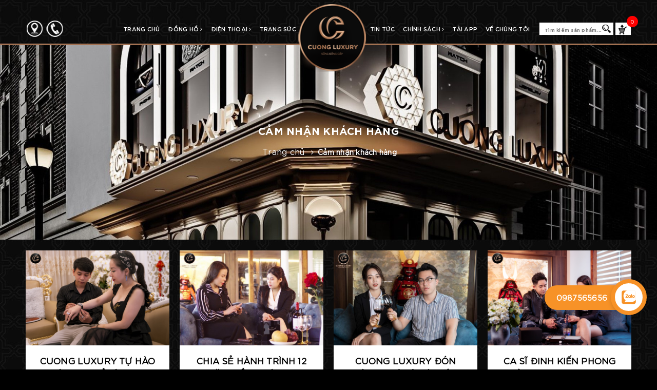

--- FILE ---
content_type: text/html; charset=UTF-8
request_url: https://cuongluxury.vn/cam-nhan-khach-hang-bc2
body_size: 15520
content:
<!DOCTYPE html>

<html xmlns="http://www.w3.org/1999/xhtml" xml:lang="vi-vn" lang="vi-vn">

<head>

    <meta name="viewport" content="width=device-width,initial-scale=1,maximum-scale=1" />

    <meta http-equiv="content-type" content="text/html; charset=utf-8" />

    <meta http-equiv="Content-Language" content="vi" />

    <meta name="geo.placename" content="" />

    <meta property="og:locale" content="vi_VN" />

    <link rel="icon" type="image/x-icon" href="https://cuongluxury.vn/uploads/images/systems/logo-w.png">

    <!-- Google Tag Manager -->
<script>(function(w,d,s,l,i){w[l]=w[l]||[];w[l].push({'gtm.start':
new Date().getTime(),event:'gtm.js'});var f=d.getElementsByTagName(s)[0],
j=d.createElement(s),dl=l!='dataLayer'?'&l='+l:'';j.async=true;j.src=
'https://www.googletagmanager.com/gtm.js?id='+i+dl;f.parentNode.insertBefore(j,f);
})(window,document,'script','dataLayer','GTM-WM7CC8JJ');</script>
<!-- End Google Tag Manager -->
<!-- Google tag (gtag.js) -->
<script async src="https://www.googletagmanager.com/gtag/js?id=G-WB5P198SWR"></script>
<script>
  window.dataLayer = window.dataLayer || [];
  function gtag(){dataLayer.push(arguments);}
  gtag('js', new Date());

  gtag('config', 'G-WB5P198SWR');
</script>
<meta name="google-site-verification" content="BltAmZJxFYmTKmqKut_dHdSyOrv7QNRxUC414ZtikpE" />
<!-- TikTok Pixel Code Start -->
<script>
!function (w, d, t) {
  w.TiktokAnalyticsObject=t;var ttq=w[t]=w[t]||[];ttq.methods=["page","track","identify","instances","debug","on","off","once","ready","alias","group","enableCookie","disableCookie","holdConsent","revokeConsent","grantConsent"],ttq.setAndDefer=function(t,e){t[e]=function(){t.push([e].concat(Array.prototype.slice.call(arguments,0)))}};for(var i=0;i<ttq.methods.length;i++)ttq.setAndDefer(ttq,ttq.methods[i]);ttq.instance=function(t){for(
var e=ttq._i[t]||[],n=0;n<ttq.methods.length;n++)ttq.setAndDefer(e,ttq.methods[n]);return e},ttq.load=function(e,n){var r="https://analytics.tiktok.com/i18n/pixel/events.js",o=n&&n.partner;ttq._i=ttq._i||{},ttq._i[e]=[],ttq._i[e]._u=r,ttq._t=ttq._t||{},ttq._t[e]=+new Date,ttq._o=ttq._o||{},ttq._o[e]=n||{};n=document.createElement("script")
;n.type="text/javascript",n.async=!0,n.src=r+"?sdkid="+e+"&lib="+t;e=document.getElementsByTagName("script")[0];e.parentNode.insertBefore(n,e)};


  ttq.load('CQQ3M7RC77UDRQ3GP58G');
  ttq.page();
}(window, document, 'ttq');
</script>
<!-- TikTok Pixel Code End -->

    
    <title>Cảm nhận khách hàng</title>

    <meta name="description" content="Cảm nhận khách hàng" />

    <meta name="keywords" content="Cảm nhận khách hàng" />

    <meta name="DC.title" content="CuongLuxury" />

    <meta property="og:type" name="ogtype" content="Website" />

    <meta property="og:title" name="ogtitle" content="Cảm nhận khách hàng" />

    <meta property="og:description" name="ogdescription" content="Cảm nhận khách hàng" />

    <meta property="og:url" name="ogurl" content="https://cuongluxury.vn/cam-nhan-khach-hang-bc2" />

    <meta property="og:image" name="ogimage" content="https://cuongluxury.vn/uploads/images/blogs/categories/logo-w.png" />

    <meta property="og:image:alt" name="og:image:alt" content="Cuong Luxury" />

    <meta property="og:sitename" content="https://cuongluxury.vn/" />

    <link rel="canonical" href="https://cuongluxury.vn/cam-nhan-khach-hang-bc2" />


    <link href="https://cuongluxury.vn/css/Roboto.css" rel="stylesheet" />

    <link rel="stylesheet" href="https://cuongluxury.vn/css/font-awesome.min.css" />

    <link rel="stylesheet" href="https://cuongluxury.vn/css/bootstrap.min.css" />

    <link href="https://cuongluxury.vn/css/plugin.scss.css" rel="stylesheet" type="text/css" />

    <link href="https://cuongluxury.vn/css/base.scss.css" rel="stylesheet" type="text/css" />

    <link href="https://cuongluxury.vn/css/tn_websitenoname1.scss.css" rel="stylesheet" type="text/css" />

    <link href="https://cuongluxury.vn/css/StyleSheet1.css" rel="stylesheet" />

    <link href="https://cuongluxury.vn/css/call.css" rel="stylesheet" />

    <link href="https://cuongluxury.vn/css/popup.css" rel="stylesheet" />

    <link href="https://cuongluxury.vn/css/tn_responsive.css" rel="stylesheet" />

    <link href="https://cuongluxury.vn/css/jquery.fancybox.css" rel="stylesheet" />

    <link href="https://cuongluxury.vn/css/toastr.min.css" rel="stylesheet">

    <script src="https://cuongluxury.vn/js/jquery-2.2.3.min.js" type="text/javascript"></script>

<style>

     body{

          -webkit-touch-callout: none;

          -webkit-user-select: none;

          -moz-user-select: none;

          -ms-user-select: none;

          -o-user-select: none;

           user-select: none;

         }

</style>

        

<script>

     function killCopy(e){

           return false;

     }



     function reEnable(){

           return true;

     }



     document.onselectstart=new Function ("return false");



     if (window.sidebar){

           document.onmousedown=killCopy;

           document.onclick=reEnable;

     }

</script>

<!-- <script type="text/JavaScript">

var message="NoRightClicking"; function defeatIE() {if (document.all) {(message);return false;}} function defeatNS(e) {if (document.layers||(document.getElementById&&!document.all)) { if (e.which==2||e.which==3) {(message);return false;}}} if (document.layers) {document.captureEvents(Event.MOUSEDOWN);document.onmousedown=defeatNS;} else{document.onmouseup=defeatNS;document.oncontextmenu=defeatIE;} document.oncontextmenu=new Function("return false") 

</script> -->

<script>

document.onkeydown = function(e) {

        if (e.ctrlKey && 

            (e.keyCode === 67 || 

             e.keyCode === 86 || 

             e.keyCode === 85 || 

             e.keyCode === 117)) {

            return false;

        } else {

            return true;

        }

};

$(document).keypress("u",function(e) {

  if(e.ctrlKey)

  {

return false;

}

else

{

return true;

}

});

</script>

<!-- Messenger Plugin chat Code -->

  



</head>

<body class="">





<!-- Google Tag Manager (noscript) -->
<noscript><iframe src="https://www.googletagmanager.com/ns.html?id=GTM-WM7CC8JJ"
height="0" width="0" style="display:none;visibility:hidden"></iframe></noscript>
<!-- End Google Tag Manager (noscript) -->

        

<header class="header header-bg header-fixed">
    <div class="header-main">
        <div class="container">
            <!-- <div class="row"> -->
                <div class="head-demo hidden-lg hidden-md">
                    <div class="menu-icon">
                        <button type="button" class="navbar-toggle collapsed" id="trigger-mobile">
                            <span class="sr-only">Toggle navigation</span>
                            <span class="icon-bar"></span>
                            <span class="icon-bar"></span>
                            <span class="icon-bar"></span>
                        </button>
                    </div>
                    
                    <div class="logo">
                        <a class='logo-wrapper'  href='/'><img  src="https://cuongluxury.vn/uploads/images/systems/logo-w.png"  alt='Cuong Luxury'/></a>
                    </div>
                    <div class="list-icon-head">
                        <ul class="list-icon hidden-lg hidden-md ">
                            <li>
                                
                                <a href="https://cuongluxury.vn/gio-hang" title="Giỏ hàng">
                                    <!-- <img src="https://cuongluxury.vn/images/i-map.png" alt="Giỏ hàng" /> -->
                                    <i class="fa fa-shopping-cart" style="font-size: 28px; color: #fff;" aria-hidden="true"></i>
                                </a>
                                    
                            </li>
                            
                        </ul>
                    </div>
                </div>
                <!-- <div class="col-md-3 col-100-h">
                    <button type="button" class="navbar-toggle collapsed visible-sm visible-xs" id="trigger-mobile">
                        <span class="sr-only">Toggle navigation</span>
                        <span class="icon-bar"></span>
                        <span class="icon-bar"></span>
                        <span class="icon-bar"></span>
                    </button>
                    <div class="logo hidden-lg hidden-md ">
                        <a class='logo-wrapper'  href='/'><img  src='https://cuongluxury.vn/uploads/banners/logo-w.png'  alt='Cuong Luxury'/></a>
                    </div>
                    <ul class="list-info-o1 hidden-lg hidden-md ">
                        <li>
                            
                                    <a href="https://goo.gl/maps/qVviiThbaiisCa5e8" target="_blank" title="Bản đồ">
                                        <img src="https://cuongluxury.vn/templates/home/images/i-map.png" alt="Bản đồ" />
                                    </a>
                                    <span>Chỉ đường
                                    </span>
                                
                        </li>
                        <li>
                            <a href="tel:0987.56.56.56" title="0987.56.56.56">
                                <img src="https://cuongluxury.vn/templates/home/images/i-phone.png" alt="0987.56.56.56" />
                            </a>
                            <span>
                                0987.56.56.56
                            </span>
                        </li>
                    </ul>
                </div> -->
            <!-- </div> -->
        </div>
    </div>
    <style type="text/css">
        .menu-icon {
            display: flex;
        }
        .menu-icon .navbar-toggle{
            margin: 0px !important;
        }
        .head-demo{
            display: flex;
            justify-content: space-between;
        }
        .logo{
            padding: 15px 0 !important;
        }
        .logo img {
            max-width: 70px;

        }
        .list-icon-head{
            display: flex;
            align-items: center;
        }
        .list-icon-head .list-icon{
            display: flex;
        }
        .list-icon{
            padding: 0px 5px;
        }
        .list-icon li{
            margin: 0px 5px;
        }
        #trigger-mobile .icon-bar{
            background-color: white;
            display: block;
            width: 22px;
            height: 4px;
            border-radius: 1px;
        }
    </style>
    
<div class="header-bottom">
    <div class="container">
        <div class="row">
            <div class="col-lg-2 col-md-2 col-sm-2 hidden-sm hidden-xs ">
                <ul class="list-info-o1">
                    <li>
                        
                                <a href="https://goo.gl/maps/qVviiThbaiisCa5e8" target="_blank" title="Bản đồ"> 
                                    <img src="https://cuongluxury.vn/images/i-map.png" alt="Bản đồ" />
                                </a>
                            
                    </li>
                    <li>
                        <a href="tel:0987.56.56.56" title="0987.56.56.56">
                            <img src="https://cuongluxury.vn/images/i-phone.png" alt="0987.56.56.56" />
                        </a>
                    </li>
                </ul>
            </div>
            <div class="col-md-8 hidden-sm hidden-xs no-padding-pc">
                <nav class="hidden-sm hidden-xs">
                    <ul id="nav" class="nav">

                                                                                                                                                                                <li  class='nav-item '><a title='TRANG CHỦ' class='nav-link' href='/'>TRANG CHỦ</a>
                                        
                                    </li>
                                                                                                                                                                                                                                                    <li  class='nav-item has-mega'><a title='Đồng Hồ' class='nav-link' href='dong-ho-pc1'>Đồng Hồ <i class='fa fa-angle-right' data-toggle='dropdown'></i></a>
                                        <ul class='dropdown-menu'>
                                                                                            <li  class='nav-item-lv2'><a title='Hublot' class='nav-link' href='hublot-pc4'>Hublot</a></li>
                                                                                            <li  class='nav-item-lv2'><a title='Franck Muller' class='nav-link' href='franck-muller-pc5'>Franck Muller</a></li>
                                                                                            <li  class='nav-item-lv2'><a title='Rolex' class='nav-link' href='rolex-pc6'>Rolex</a></li>
                                                                                            <li  class='nav-item-lv2'><a title='Patek Philippe' class='nav-link' href='patek-philippe-pc7'>Patek Philippe</a></li>
                                                                                            <li  class='nav-item-lv2'><a title='Richard Mille' class='nav-link' href='richard-mille-pc8'>Richard Mille</a></li>
                                                                                    </ul>
                                    </li>
                                                                                                                                                                                                                                                    <li  class='nav-item has-mega'><a title='Điện Thoại' class='nav-link' href='dien-thoai-pc9'>Điện Thoại <i class='fa fa-angle-right' data-toggle='dropdown'></i></a>
                                        <ul class='dropdown-menu'>
                                                                                            <li  class='nav-item-lv2'><a title='XOR' class='nav-link' href='xor-pc10'>XOR</a></li>
                                                                                            <li  class='nav-item-lv2'><a title='Vertu' class='nav-link' href='vertu-pc2'>Vertu</a></li>
                                                                                    </ul>
                                    </li>
                                                                                                                                                                                                                                                    <li  class='nav-item '><a title='Trang Sức' class='nav-link' href='trang-suc-pc3'>Trang Sức</a>
                                        
                                    </li>
                                                                                                                                                                                                                                                    <li  class='nav-item f-right'><a title='Về chúng tôi' class='nav-link' href='ve-chung-toi-pa1'>Về chúng tôi</a>
                                        
                                    </li>
                                                                                                                                                                                                                    <li  class='nav-item f-right'><a title='TẢI APP' class='nav-link' href=''>TẢI APP</a>
                                        
                                    </li>
                                                                                                                                                                                                                    <li  class='nav-item f-right has-mega'><a title='CHÍNH SÁCH' class='nav-link' href=''>CHÍNH SÁCH <i class='fa fa-angle-right' data-toggle='dropdown'></i></a>
                                        <ul class='dropdown-menu'>
                                                                                            <li  class='nav-item-lv2'><a title='Chính sách bảo hành' class='nav-link' href='chinh-sach-bao-hanh-pa2'>Chính sách bảo hành</a></li>
                                                                                            <li  class='nav-item-lv2'><a title='Chính sách trả góp' class='nav-link' href='chinh-sach-tra-gop-pa3'>Chính sách trả góp</a></li>
                                                                                            <li  class='nav-item-lv2'><a title='Chính sách đổi trả' class='nav-link' href='chinh-sach-doi-tra-pa4'>Chính sách đổi trả</a></li>
                                                                                            <li  class='nav-item-lv2'><a title='Chính sách thanh toán' class='nav-link' href='chinh-sach-thanh-toan-pa5'>Chính sách thanh toán</a></li>
                                                                                            <li  class='nav-item-lv2'><a title='Chính sách vận chuyển' class='nav-link' href='chinh-sach-van-chuyen-pa6'>Chính sách vận chuyển</a></li>
                                                                                    </ul>
                                    </li>
                                                                                                                                                                                                                    <li  class='nav-item f-right'><a title='TIN TỨC' class='nav-link' href='chuyen-muc-tin-tuc-bc1'>TIN TỨC</a>
                                        
                                    </li>
                                                                                                            
                        <li class="logo-pcs">
                            <a class='logo-wrapper'  href='/'><img  src="https://cuongluxury.vn/uploads/images/systems/logo-w.png"  alt='CUONG LUXURY'/></a>
                        </li>
                    </ul>
                </nav>
            </div>
            <div class="col-lg-2 col-md-2 col-sm-2 hidden-sm hidden-xs">
                
<div class="block block-search">
    <div class="form input-group search-bar search_form" id="voice-search">
        <input type="search" id="txt_search" onkeypress="return handleKeyPress(event);" value="" placeholder="Tìm kiếm sản phẩm..." class="input input-group-field st-default-search-input search-text search-voice" autocomplete="off">
        <span class="input-group-btn button-search-s">
            <a onclick="handleKeyPress2();" class="button  btn icon-fallback-text"></a>
        </span>
    </div>
</div>

<script>
    function handleKeyPress(e) {
        var key = e.keyCode || e.which;
        if (key == 13) {
            window.location = "/tim-kiem?key=" + $("#txt_search").val();
            return false;
        }

    }
    function handleKeyPress2() {
        location.replace("/tim-kiem?key=" + $("#txt_search").val());
        return false;

    }
    $(document).ready(function () {
        $("#txt_search").keypress(function (event) {
            if (event.which == 13) {
                SearchData();
            }
        });

    });
</script>

                <div class="carti-box">
                    <a href="/gio-hang" title="Giỏ hàng">
                        <img src="https://cuongluxury.vn/images/i-cart.png" />
                    </a>
                    <div class="counter">
                        0
                    </div>
                </div>
            </div>
            <div class="hidden-lg hidden-md col-sm-12 col-xs-12">
                <div class="block block-search block-search-mobi">
                    <div class="input-group search-bar search_form  " id="voice-search">
                        <input type="search" onkeypress="return handleKeyPress3(event);" name="q" id="txt_search2" value="" placeholder="Tìm kiếm... " class="input-group-field st-default-search-input search-text search-voice" autocomplete="off">
                        <span class="button input-group-btn">
                            <a onclick="handleKeyPress4();" class="btn icon-fallback-text">
                                <i class="fa fa-search"></i>
                            </a>
                        </span>

                        <script>
                            function handleKeyPress3(e) {
                                var key = e.keyCode || e.which;
                                if (key == 13) {
                                    window.location = "/tim-kiem?key=" + $("#txt_search2").val();
                                    return false;
                                }

                            }
                            function handleKeyPress4() {
                                location.replace("/tim-kiem?key=" + $("#txt_search2").val());
                                return false;

                            }
                        </script>
                    </div>
                </div>
            </div>
        </div>
    </div>
</div>
</header>
    <h1 class="hidden">CUONG LUXURY</h1>

    <!-- <p>&nbsp;</p> -->


    <section class="bread-crumb a-center">

        <div class="container">

            <div class="row">

                <div class="col-xs-12">

                    <div class="title-head margin-top-0">

                       Cảm nhận khách hàng

                    </div>

                    <ul class="breadcrumb" itemscope="">

                        <li class="home">

                            <a itemprop="url" href="/"><span itemprop="title">Trang chủ</span></a>

                           

                        </li>

                        <li ><span><i class='fa fa-angle-right'></i> </span><strong itemprop='title'><a itemprop='url' href='cam-nhan-khach-hang-bc2' title='Cảm nhận khách hàng'>Cảm nhận khách hàng</a></strong></li>

                    </ul>

                </div>

            </div>

        </div>

    </section>





    <div class="container" itemscope="" itemtype="http://schema.org/Blog">

        <meta itemprop='name' content='Chuyên mục tin tức'><meta itemprop='description' content=''>

        <div class="row">

            <section class="right-content col-md-12 list-blog-page">

                <div class="box-heading hidden">

                    <h1 class="title-head">

                        Cảm nhận khách hàng

                    </h1>

                </div>

                <section class="list-blogs blog-main ">

                    <div class="row">

                        <div class="col-lg-12 col-xs-12">

                            <div class="headding-title-cates hidden">

                                Cảm nhận khách hàng

                            </div>

                        </div>

                                
                                <div class="col-xs-12 col-sm-6 col-md-3">

                                    <div class="news_i_h">

                                        <article class="blog-item">

                                            <div class="blog-item-thumbnail">

                                                <a href="/cuong-luxury-tu-hao-la-dia-chi-vang-giup-nguoi-phu-nu-hien-dai-khang-dinh-ca-tinh-bi4" title="CUONG LUXURY TỰ HÀO LÀ &quot;ĐỊA CHỈ VÀNG&quot; GIÚP NGƯỜI PHỤ NỮ HIỆN ĐẠI KHẢNG ĐỊNH CÁ TÍNH">

                                                    <img class="image-blog" src="https://cuongluxury.vn/uploads/images/blogs/cuong-luxury-tu-hao-la-dia-chi-vang-giup-phu-nu-hien-dai-khang-dinh-ca-tinh-02.png" alt="CUONG LUXURY TỰ HÀO LÀ &quot;ĐỊA CHỈ VÀNG&quot; GIÚP NGƯỜI PHỤ NỮ HIỆN ĐẠI KHẢNG ĐỊNH CÁ TÍNH">

                                                </a>

                                            </div>

                                            <div class="blog-info">

                                                 <h3 class="blog-item-name">

                                                   <a href="/cuong-luxury-tu-hao-la-dia-chi-vang-giup-nguoi-phu-nu-hien-dai-khang-dinh-ca-tinh-bi4" title="CUONG LUXURY TỰ HÀO LÀ &quot;ĐỊA CHỈ VÀNG&quot; GIÚP NGƯỜI PHỤ NỮ HIỆN ĐẠI KHẢNG ĐỊNH CÁ TÍNH">

                                                        CUONG LUXURY TỰ HÀO LÀ "ĐỊA CHỈ VÀNG"...</a></h3>

                                                <p style="text-align: justify;" class="blog-item-summary margin-bottom-5">
                                                    Là một cô gái xinh đẹp, luôn rạng ngời bởi nụ cười vô cùng duyên dáng, Ms Hường...

                                                    

                                                </p>

                                                <a href="/cuong-luxury-tu-hao-la-dia-chi-vang-giup-nguoi-phu-nu-hien-dai-khang-dinh-ca-tinh-bi4" title="Đọc tiếp" class="btn-new-h">Đọc tiếp <i class="fa fa-angle-double-right" aria-hidden="true"></i></a>

                                            </div>

                                        </article>

                                    </div>

                                </div>

                            

                                
                                <div class="col-xs-12 col-sm-6 col-md-3">

                                    <div class="news_i_h">

                                        <article class="blog-item">

                                            <div class="blog-item-thumbnail">

                                                <a href="/chia-se-hanh-trinh-12-nam-dong-hanh-cung-cuong-luxury-cua-ms-hang-bi3" title="CHIA SẺ HÀNH TRÌNH 12 NĂM ĐỒNG HÀNH CÙNG CUONG LUXURY CỦA MS HẰNG">

                                                    <img class="image-blog" src="https://cuongluxury.vn/uploads/images/blogs/chia-se-hanh-trinh-12-nam-dong-hanh-cung-cuong-luxury-cua-ms-hang-1.jpg" alt="CHIA SẺ HÀNH TRÌNH 12 NĂM ĐỒNG HÀNH CÙNG CUONG LUXURY CỦA MS HẰNG">

                                                </a>

                                            </div>

                                            <div class="blog-info">

                                                 <h3 class="blog-item-name">

                                                   <a href="/chia-se-hanh-trinh-12-nam-dong-hanh-cung-cuong-luxury-cua-ms-hang-bi3" title="CHIA SẺ HÀNH TRÌNH 12 NĂM ĐỒNG HÀNH CÙNG CUONG LUXURY CỦA MS HẰNG">

                                                        CHIA SẺ HÀNH TRÌNH 12 NĂM ĐỒNG HÀNH...</a></h3>

                                                <p style="text-align: justify;" class="blog-item-summary margin-bottom-5">
                                                    2020 khép lại trong không khí vô cùng ấm áp của mùa xuân đương tới. Cuong Luxury có...

                                                    

                                                </p>

                                                <a href="/chia-se-hanh-trinh-12-nam-dong-hanh-cung-cuong-luxury-cua-ms-hang-bi3" title="Đọc tiếp" class="btn-new-h">Đọc tiếp <i class="fa fa-angle-double-right" aria-hidden="true"></i></a>

                                            </div>

                                        </article>

                                    </div>

                                </div>

                            

                                
                                <div class="col-xs-12 col-sm-6 col-md-3">

                                    <div class="news_i_h">

                                        <article class="blog-item">

                                            <div class="blog-item-thumbnail">

                                                <a href="/cuong-luxury-don-khach-quy-tu-sai-gon-de-so-huu-duoc-sieu-pham-dang-cap-toi-khong-quan-duong-xa-bi2" title="CUONG LUXURY ĐÓN KHÁCH QUÝ TỪ SÀI GÒN - “ĐỂ SỞ HỮU ĐƯỢC SIÊU PHẨM ĐẲNG CẤP, TÔI KHÔNG QUẢN ĐƯỜNG XA”">

                                                    <img class="image-blog" src="https://cuongluxury.vn/uploads/images/blogs/cuong-luxury-don-khach-quy-tu-sai-gon-3.jpg" alt="CUONG LUXURY ĐÓN KHÁCH QUÝ TỪ SÀI GÒN - “ĐỂ SỞ HỮU ĐƯỢC SIÊU PHẨM ĐẲNG CẤP, TÔI KHÔNG QUẢN ĐƯỜNG XA”">

                                                </a>

                                            </div>

                                            <div class="blog-info">

                                                 <h3 class="blog-item-name">

                                                   <a href="/cuong-luxury-don-khach-quy-tu-sai-gon-de-so-huu-duoc-sieu-pham-dang-cap-toi-khong-quan-duong-xa-bi2" title="CUONG LUXURY ĐÓN KHÁCH QUÝ TỪ SÀI GÒN - “ĐỂ SỞ HỮU ĐƯỢC SIÊU PHẨM ĐẲNG CẤP, TÔI KHÔNG QUẢN ĐƯỜNG XA”">

                                                        CUONG LUXURY ĐÓN KHÁCH QUÝ TỪ SÀI GÒN...</a></h3>

                                                <p style="text-align: justify;" class="blog-item-summary margin-bottom-5">
                                                    “Tôi tình cờ biết đến Cuong Luxury qua một người bạn là “fan cứng” của Cuong Luxury bao...

                                                    

                                                </p>

                                                <a href="/cuong-luxury-don-khach-quy-tu-sai-gon-de-so-huu-duoc-sieu-pham-dang-cap-toi-khong-quan-duong-xa-bi2" title="Đọc tiếp" class="btn-new-h">Đọc tiếp <i class="fa fa-angle-double-right" aria-hidden="true"></i></a>

                                            </div>

                                        </article>

                                    </div>

                                </div>

                            

                                
                                <div class="col-xs-12 col-sm-6 col-md-3">

                                    <div class="news_i_h">

                                        <article class="blog-item">

                                            <div class="blog-item-thumbnail">

                                                <a href="/ca-si-dinh-kien-phong-ruoc-franck-muller-yachting-rose-gold-diamonds-ve-dinh-bi1" title="CA SĨ ĐINH KIẾN PHONG “RƯỚC” FRANCK MULLER YACHTING ROSE GOLD DIAMONDS “VỀ DINH”">

                                                    <img class="image-blog" src="https://cuongluxury.vn/uploads/images/blogs/ca-sy-dinh-kien-phong-ruoc-franck-muller-yachting-rose-gold-diamonds-ve-dinh-02.png" alt="CA SĨ ĐINH KIẾN PHONG “RƯỚC” FRANCK MULLER YACHTING ROSE GOLD DIAMONDS “VỀ DINH”">

                                                </a>

                                            </div>

                                            <div class="blog-info">

                                                 <h3 class="blog-item-name">

                                                   <a href="/ca-si-dinh-kien-phong-ruoc-franck-muller-yachting-rose-gold-diamonds-ve-dinh-bi1" title="CA SĨ ĐINH KIẾN PHONG “RƯỚC” FRANCK MULLER YACHTING ROSE GOLD DIAMONDS “VỀ DINH”">

                                                        CA SĨ ĐINH KIẾN PHONG “RƯỚC” FRANCK MULLER...</a></h3>

                                                <p style="text-align: justify;" class="blog-item-summary margin-bottom-5">
                                                    Vừa qua, tại Showroom Cuong Luxury, nam ca sĩ Đinh Kiến Phong đã chính thức sở hữu Franck...

                                                    

                                                </p>

                                                <a href="/ca-si-dinh-kien-phong-ruoc-franck-muller-yachting-rose-gold-diamonds-ve-dinh-bi1" title="Đọc tiếp" class="btn-new-h">Đọc tiếp <i class="fa fa-angle-double-right" aria-hidden="true"></i></a>

                                            </div>

                                        </article>

                                    </div>

                                </div>

                            

                                
                            

                            
                            <div class="d_page">

                                
                                    <b href="https://cuongluxury.vn/cam-nhan-khach-hang-bc2?page=1"><</b>

                                
                                
                                    
                                        <a href="https://cuongluxury.vn/cam-nhan-khach-hang-bc2?page=1">1</a>

                                    
                                
                                

                                
                                    <b href="https://cuongluxury.vn/cam-nhan-khach-hang-bc2?page=2">></b>

                                


                            </div>

                    </div>

                </section>

            </section>

            <aside class="left left-content  col-md-3 hidden ">



                

            </aside>

        </div>

    </div>




        

<footer class="footer-container">

    <div class="footer-top">

        <div class="container">

            <div class="footer-static">

                <div class="row">

                    <div class="col-md-3 col-sm-12 col-xs-12">

                        

                                <div class="footer-content">

                                    <div class="footer-title footer-widget ft-infocompany">

                                        
                                        <h3>Hệ thống cửa hàng</h3>

                                        <p>Address: 39 V&otilde; Văn Dũng,&nbsp;Đống&nbsp;Đa, H&agrave; Nội</p>

<p>Hotline Tư Vấn : 0987.56.56.56</p>

<p>Hotline Khiếu Nại : 0918.391.391</p>

<p>Email: hotro@cuong.vn</p>



                                    </div>

                                </div>

                            

                        <div class="social-icons">

                            <ul>

                                <li class="facebook"><a class="" href="https://www.facebook.com/profile.php?id=100086472821714"><i class="fa fa-facebook" aria-hidden="true"></i></a></li>

                     

                                <li class="youtube"><a class="" href="https://www.youtube.com/channel/UCQQ_yRl1uJ5MypEvyG8hhTg"><i class="fa fa-youtube" aria-hidden="true"></i></a></li>

                                <li class="tiktok"><a class="" href="https://www.youtube.com/channel/UCQQ_yRl1uJ5MypEvyG8hhTg"><i class="fa fa-tiktok" aria-hidden="true"></i></a></li>

                            </ul>

                        </div>

                    </div>

                    

                            <div class="col-md-3 col-sm-12 col-xs-12">

                                <div class="footer-content">

                                    <div class="footer-title footer-widget ft-infocompany">

                                        
                                        <h3>DÀNH CHO NGƯỜI DÙNG</h3>

                                        <p><a href="/huong-dan-mua-hang-pa7" title="Hướng dẫn mua hàng">Hướng dẫn mua h&agrave;ng</a></p>

<p><a href="/chinh-sach-bao-mat-thong-tin-pa8" title="Chính sách bảo mật thông tin">Ch&iacute;nh s&aacute;ch bảo mật th&ocirc;ng tin</a></p>

<p><a href="/chinh-sach-thanh-toan-pa5" title="Chính sách thanh toán">Ch&iacute;nh s&aacute;ch thanh to&aacute;n</a></p>

<p><a href="/chinh-sach-doi-tra-pa4" title="Chính sách đổi trả">Ch&iacute;nh s&aacute;ch đổi trả</a></p>

<p><a href="/chinh-sach-van-chuyen-pa6" title="Chính sách vận chuyển">Ch&iacute;nh s&aacute;ch vận chuyển</a></p>

                                            

                                    </div>

                                </div>

                            </div>

                        

                            <div class="col-md-3 col-sm-12 col-xs-12">

                                <div class="footer-content">

                                    <div class="footer-title footer-widget ft-infocompany">

                                        
                                        <h3>LIÊN KẾT NHANH</h3>

                                        <p><a href="/trang-suc" title="Trang sức">Trang sức</a></p>

<p><a href="/vertu" title="Vertu">Vertu</a></p>

<p><a href="/rolex" title="Rolex">Rolex</a></p>

<p><a href="/hublot" title="Hublot">Hublot</a></p>

<p><a href="/franck-muller" title="Franck Muller">Franck Muller</a></p>

                                            

                                    </div>

                                </div>

                            </div>

                        

                    <div class="col-md-3 col-sm-12 col-xs-12">

                        

                                <div class="footer-content">

                                    <div class="footer-title footer-widget ft-infocompany">

                                        
                                        <h3>CUONG LUXURY</h3>

                                        <p>M&atilde; số thuế : 0108674050</p>

<p>Ng&agrave;y cấp ph&eacute;p: 01/04/2019</p>

<p>Giấy ph&eacute;p kinh doanh:&nbsp;0108674050</p>

<p>Thanh to&aacute;n trực tiếp</p>

<p>hoặc ATM, VISA, MASTER CARD.</p>



                                    </div>

                                </div>

                            



                        

                                <div class="thongbao-bct">

                                    <img src="https://cuongluxury.vn/images/icon-bct.png" alt="Thông báo Bộ Công Thương" />

                                </div>

                            

                    </div>

                </div>

            </div>

        </div>

    </div>

</footer>






<div class="backdrop__body-backdrop___1rvky"></div>



<div class="mobile-main-menu" id="mobile-main-menu">

    <div class="la-scroll-fix-infor-user">

        <div class="la-nav-menu-items">

            <div class="la-title-nav-items" style="color: #ba8562;"><strong>Menu</strong></div>

            <ul class="la-nav-list-items">

            	
            		
                    
                    	<li  class='ng-scope'><a class='' title='TRANG CHỦ' href='/'>TRANG CHỦ</a></li>

                    
            	
            		
                    
                    	<li  class='ng-scope ng-has-child1  open '><a title='Đồng Hồ' class='' href='dong-ho-pc1' style='float: left;width: 90%;'>Đồng Hồ</a>

                    		<i class='fa fa-sort-desc fa1' ></i>

		                	<ul class='ul-has-child1'>

		                		
		                			<li class='ng-scope' ><a class='' title='Hublot' href='hublot-pc4'>Hublot</a></li>

		                		
		                			<li class='ng-scope' ><a class='' title='Franck Muller' href='franck-muller-pc5'>Franck Muller</a></li>

		                		
		                			<li class='ng-scope' ><a class='' title='Rolex' href='rolex-pc6'>Rolex</a></li>

		                		
		                			<li class='ng-scope' ><a class='' title='Patek Philippe' href='patek-philippe-pc7'>Patek Philippe</a></li>

		                		
		                			<li class='ng-scope' ><a class='' title='Richard Mille' href='richard-mille-pc8'>Richard Mille</a></li>

		                		
		                		

		                	</ul>

		                </li>

                    
            	
            		
                    
                    	<li  class='ng-scope ng-has-child1  open '><a title='Điện Thoại' class='' href='dien-thoai-pc9' style='float: left;width: 90%;'>Điện Thoại</a>

                    		<i class='fa fa-sort-desc fa1' ></i>

		                	<ul class='ul-has-child1'>

		                		
		                			<li class='ng-scope' ><a class='' title='XOR' href='xor-pc10'>XOR</a></li>

		                		
		                			<li class='ng-scope' ><a class='' title='Vertu' href='vertu-pc2'>Vertu</a></li>

		                		
		                		

		                	</ul>

		                </li>

                    
            	
            		
                    
                    	<li  class='ng-scope'><a class='' title='Trang Sức' href='trang-suc-pc3'>Trang Sức</a></li>

                    
            	
            		
                    
                    	<li  class='ng-scope'><a class='' title='Về chúng tôi' href='ve-chung-toi-pa1'>Về chúng tôi</a></li>

                    
            	
            		
                    
                    	<li  class='ng-scope'><a class='' title='TẢI APP' href=''>TẢI APP</a></li>

                    
            	
            		
                    
                    	<li  class='ng-scope ng-has-child1 '><a title='CHÍNH SÁCH' class='' href='' style='float: left;width: 90%;'>CHÍNH SÁCH</a>

                    		<i class='fa fa-sort-desc fa1' ></i>

		                	<ul class='ul-has-child1'>

		                		
		                			<li class='ng-scope' ><a class='' title='Chính sách bảo hành' href='chinh-sach-bao-hanh-pa2'>Chính sách bảo hành</a></li>

		                		
		                			<li class='ng-scope' ><a class='' title='Chính sách trả góp' href='chinh-sach-tra-gop-pa3'>Chính sách trả góp</a></li>

		                		
		                			<li class='ng-scope' ><a class='' title='Chính sách đổi trả' href='chinh-sach-doi-tra-pa4'>Chính sách đổi trả</a></li>

		                		
		                			<li class='ng-scope' ><a class='' title='Chính sách thanh toán' href='chinh-sach-thanh-toan-pa5'>Chính sách thanh toán</a></li>

		                		
		                			<li class='ng-scope' ><a class='' title='Chính sách vận chuyển' href='chinh-sach-van-chuyen-pa6'>Chính sách vận chuyển</a></li>

		                		
		                		

		                	</ul>

		                </li>

                    
            	
            		
                    
                    	<li  class='ng-scope'><a class='' title='TIN TỨC' href='chuyen-muc-tin-tuc-bc1'>TIN TỨC</a></li>

                    
            	
                

          

            </ul>

        </div>

    </div>

</div>

<script type="text/javascript">

	// if($('#mobile-main-menu').hasClass('active')){

	// 	window.addEventListener('click', function(e){   

	// 	  if (document.getElementById('mobile-main-menu').contains(e.target)){

		    

	// 	  } else{

		    

	// 	    $('#mobile-main-menu').removeClass('active');

	// 	  }

	// 	});

	// }

	

</script>


<link href="https://cuongluxury.vn/css/social.css" rel="stylesheet" />

<script src="https://cuongluxury.vn/js/social.js"></script>

<div class="autoAdsMaxLead-widget show_pc" style="display: block;">

    <div id="aml_dk_wrap" class="aml_dk-wrap aml_dk-desktop aml_dk-style-main-button aml_dk-style-default aml_dk-bottom-right aml_dk-md aml_dk-channel-4 aml-hide" style="z-index: 2147483647;">

        <div class="aml_dk-flex-container aml-flc-style-main-button aml_dk-style-default" style="background: unset;width:50px">

            <a href="javascript:void(0)" class="hidden aml_dk-flex-item aml_dk-channel-contact_form aml-tooltip"><span class="aml-text-content aml-tooltiptext">Form liên hệ</span>

            </a>

            <a c class="aml_dk-flex-item aml_dk-channel-click_to_call aml_click_to_call aml-tooltip"><span class="aml-text-content aml-tooltiptext">Gọi ngay</span>

            </a>

            <a target="_blank" href="https://zalo.me/0987565656" class="aml_dk-flex-item aml_dk-channel-zalo aml-tooltip"><span class="aml-text-content aml-tooltiptext">Chat Zalo</span>

            </a>

            <a target="_blank" href="https://www.facebook.com/profile.php?id=100086472821714" class="aml_dk-flex-item aml_dk-channel-facebook aml-tooltip"><span class="aml-text-content aml-tooltiptext">Facebook Messenger</span>

            </a>

            <div class="aml_dk-flex-item aml_dk-main-button-close aml_dk-color">

                <svg style="width: 100%;" xmlns="http://www.w3.org/2000/svg" width="44" height="44" viewBox="0 0 44 44" fill="none">

                    <circle cx="22" cy="22" r="22" fill="currentColor"></circle>

                    <path d="M28.2997 15.7107C27.9097 15.3207 27.2797 15.3207 26.8897 15.7107L21.9997 20.5907L17.1097 15.7007C16.7197 15.3107 16.0897 15.3107 15.6997 15.7007C15.3097 16.0907 15.3097 16.7207 15.6997 17.1107L20.5897 22.0007L15.6997 26.8907C15.3097 27.2807 15.3097 27.9107 15.6997 28.3007C16.0897 28.6907 16.7197 28.6907 17.1097 28.3007L21.9997 23.4107L26.8897 28.3007C27.2797 28.6907 27.9097 28.6907 28.2997 28.3007C28.6897 27.9107 28.6897 27.2807 28.2997 26.8907L23.4097 22.0007L28.2997 17.1107C28.6797 16.7307 28.6797 16.0907 28.2997 15.7107Z" fill="white"></path>

                </svg>

            </div>

        </div>

        <div id="aml_dk-main-button" class="aml_dk-main-button aml_dk-background-color">

            <div class="animated infinite pulse kenit-alo-circle-fill"></div>

            <div class="aml_dk-icons-line owl-social owl-carousel">

                <span>

                    <svg width="28" height="28" viewBox="0 0 28 28" fill="none" xmlns="http://www.w3.org/2000/svg">

                        <path fill-rule="evenodd" clip-rule="evenodd" d="M2 13.1619C2 6.96726 7.42345 1.94556 14.1136 1.94556C20.8038 1.94556 26.2273 6.96726 26.2273 13.1619C26.2273 19.3565 20.8038 24.3782 14.1136 24.3782C12.9059 24.3782 11.7397 24.2138 10.639 23.9091L6.5144 26.1728V21.8962C3.76152 19.8402 2 16.6917 2 13.1619ZM12.6498 13.8316L15.7604 17.1491L22.4367 10.0616L16.4432 13.3792L13.2568 10.0616L6.58048 17.1491L12.6498 13.8316Z" fill="currentColor"></path></svg></span>

                <span>

                    <svg width="28" height="28" viewBox="0 0 28 28" fill="none" xmlns="http://www.w3.org/2000/svg">

                        <path opacity="0.24" fill-rule="evenodd" clip-rule="evenodd" d="M22.47 3.05H5.5C3.73269 3.05 2.3 4.48269 2.3 6.25V22.12C2.3 23.8873 3.73269 25.32 5.5 25.32H22.47C24.2373 25.32 25.67 23.8873 25.67 22.12V6.25C25.67 4.48269 24.2373 3.05 22.47 3.05ZM5.5 2.75C3.567 2.75 2 4.317 2 6.25V22.12C2 24.053 3.56701 25.62 5.5 25.62H22.47C24.403 25.62 25.97 24.053 25.97 22.12V6.25C25.97 4.317 24.403 2.75 22.47 2.75H5.5Z" fill="currentColor"></path><path fill-rule="evenodd" clip-rule="evenodd" d="M7.89621 25.608H7.89625H7.89629C8.35601 25.6031 8.81555 25.5983 9.27454 25.5983L9.27245 25.5853L9.27456 25.598C9.37923 25.598 9.48389 25.6033 9.58856 25.6137H17.1506C17.7786 25.6137 18.4065 25.6149 19.0345 25.616H19.0353C20.291 25.6184 21.5467 25.6207 22.8025 25.6137H22.8286C24.5765 25.598 25.979 24.1746 25.9686 22.4267V19.3653C25.9686 19.3462 25.9699 19.3227 25.9713 19.298C25.9757 19.2211 25.9807 19.1332 25.9476 19.135C25.8534 19.1403 25.7049 19.1739 25.6525 19.2262C25.2512 19.4938 24.862 19.786 24.4728 20.0782L24.4728 20.0782C23.6944 20.6627 22.916 21.2471 22.0403 21.6344C18.6326 22.784 15.6187 22.8384 12.4197 22.0656C12.2447 22.002 12.1613 22.0091 12.0134 22.0218H12.0133H12.0133C11.918 22.0299 11.7959 22.0404 11.6051 22.0357C11.582 22.0366 11.558 22.0373 11.533 22.0381L11.5327 22.0381C11.2171 22.0479 10.759 22.0622 10.2113 22.3953C8.92917 22.7878 7.19024 22.8384 6.29163 22.7041C6.29543 22.7126 6.29786 22.7201 6.29974 22.727L6.29703 22.7213L6.29161 22.7095C6.27912 22.6954 6.26335 22.683 6.24808 22.671C6.19934 22.6325 6.1556 22.5981 6.23928 22.5264C6.2637 22.5107 6.28813 22.4944 6.31255 22.4781C6.36139 22.4455 6.41023 22.413 6.45907 22.3851C7.14462 21.9402 7.78831 21.4535 8.2122 20.7366C8.78846 20.0379 8.52135 19.7654 8.01214 19.246L7.99295 19.2264C5.51211 16.695 4.78212 14.0088 5.04087 10.3957C5.34963 8.41234 6.26021 6.70631 7.57375 5.22007C8.36919 4.31995 9.31641 3.59254 10.3526 2.98548C10.3675 2.97597 10.385 2.96821 10.4028 2.9603C10.4534 2.93776 10.5071 2.91391 10.5148 2.84418C10.5209 2.78911 10.4325 2.77092 10.4011 2.77092C9.81054 2.77092 9.22761 2.76564 8.64739 2.76039C7.49486 2.74995 6.35304 2.73961 5.18348 2.77094C3.50361 2.81804 1.97264 3.97498 2.00037 6.03645C2.00735 9.67897 2.00502 13.3192 2.0027 16.9586C2.00153 18.778 2.00037 20.5972 2.00037 22.4165C2.00037 24.1068 3.29298 25.525 4.9833 25.593C5.95293 25.6285 6.92498 25.6183 7.89615 25.608H7.89618H7.89621ZM6.35804 22.8239L6.37011 22.8403C6.45785 22.9182 6.54493 22.9968 6.6315 23.076C6.54752 22.9956 6.46077 22.9153 6.37012 22.8349L6.35804 22.8239ZM9.03696 25.3377C9.00782 25.3185 8.97977 25.298 8.95534 25.2736L8.9484 25.2721L8.95532 25.279C8.97975 25.3011 9.00781 25.3199 9.03696 25.3377ZM10.091 13.8868C10.3582 13.8868 10.62 13.8862 10.878 13.8856C11.3831 13.8845 11.8738 13.8833 12.3622 13.8868C12.7756 13.892 13.0006 14.0647 13.0425 14.3944C13.0896 14.8078 12.8489 15.0852 12.3988 15.0904C11.7631 15.0983 11.1304 15.0973 10.4962 15.0963C10.2846 15.096 10.0728 15.0957 9.8607 15.0957C9.7903 15.0957 9.72032 15.0965 9.65052 15.0974L9.65037 15.0974H9.65035C9.47638 15.0995 9.30355 15.1016 9.12806 15.0904C8.82453 15.0747 8.52624 15.0119 8.37971 14.6979C8.23318 14.384 8.33784 14.1014 8.53671 13.8449C9.34262 12.8192 10.1538 11.7883 10.9649 10.7626C11.012 10.6998 11.0591 10.637 11.1062 10.5794C11.0677 10.5139 11.0177 10.5193 10.969 10.5247C10.9516 10.5266 10.9343 10.5285 10.9178 10.5271C10.6352 10.5245 10.3513 10.5245 10.0674 10.5245C9.78351 10.5245 9.49961 10.5245 9.21702 10.5219C9.08619 10.5219 8.95536 10.5062 8.82976 10.48C8.53147 10.412 8.34831 10.1137 8.41634 9.8206C8.46344 9.62174 8.62044 9.45951 8.8193 9.41241C8.94489 9.38101 9.07572 9.36531 9.20655 9.36531C10.1381 9.36008 11.0748 9.36008 12.0063 9.36531C12.1738 9.36008 12.336 9.38101 12.4982 9.42288C12.8541 9.54324 13.0059 9.87293 12.8646 10.2183C12.739 10.5166 12.5401 10.773 12.3413 11.0295L12.3412 11.0295C11.6557 11.9034 10.9701 12.7721 10.2846 13.6356C10.227 13.7036 10.1747 13.7717 10.091 13.8868ZM16.1615 11.1338C16.2871 10.9716 16.418 10.8198 16.6325 10.7779C17.0459 10.6942 17.4332 10.9611 17.4384 11.3798C17.4541 12.4264 17.4489 13.4731 17.4384 14.5197C17.4384 14.7919 17.2605 15.0326 17.0041 15.1111C16.7424 15.2105 16.4441 15.132 16.2714 14.907C16.1825 14.7971 16.1458 14.7762 16.0202 14.8756C15.544 15.2628 15.005 15.3309 14.4241 15.1425C13.4926 14.8389 13.1105 14.1115 13.0059 13.2271C12.896 12.2694 13.2152 11.453 14.0735 10.9506C14.7852 10.5267 15.5074 10.5634 16.1615 11.1338ZM15.2771 11.8926C15.3559 11.8959 15.433 11.9105 15.5063 11.9356C15.6641 11.9865 15.8044 12.0873 15.9051 12.2276C16.1982 12.6253 16.1982 13.2794 15.9051 13.6772C15.8528 13.7452 15.7952 13.8028 15.7324 13.8499C15.5719 13.9686 15.3837 14.0236 15.1984 14.0195C15.0235 14.017 14.8475 13.9617 14.6962 13.8497C14.6334 13.8026 14.5758 13.7451 14.5235 13.6771C14.3927 13.4939 14.3194 13.2741 14.3089 13.0438C14.3037 12.306 14.7067 11.8612 15.2771 11.8926ZM19.7882 13.0753C19.7463 11.7304 20.6307 10.7256 21.8867 10.689C23.2212 10.6471 24.1945 11.542 24.2364 12.8503C24.2783 14.1743 23.4671 15.1111 22.2164 15.2367C20.8505 15.3727 19.7672 14.3837 19.7882 13.0753ZM21.1017 12.9504C21.0914 13.2118 21.1699 13.468 21.3267 13.6824L21.3282 13.6843C21.3697 13.7411 21.4164 13.7927 21.4732 13.834C21.5503 13.8948 21.6348 13.9403 21.7229 13.9709C21.9086 14.0362 22.1142 14.0366 22.303 13.9664C22.4475 13.914 22.5795 13.8225 22.6813 13.6938L22.6821 13.6929L22.6897 13.6828C22.836 13.4881 22.9094 13.2266 22.9104 12.9643C22.9117 12.7304 22.8551 12.4963 22.7413 12.3077C22.7246 12.2799 22.7066 12.2531 22.6874 12.2275C22.5408 12.0286 22.3106 11.903 22.0646 11.8978C22.0238 11.8955 21.9838 11.8957 21.9448 11.8982C21.4598 11.9287 21.1234 12.3172 21.1027 12.893C21.102 12.9117 21.1017 12.9306 21.1017 12.9496L21.1017 12.9504ZM19.3276 12.0339C19.3276 12.3043 19.3282 12.5747 19.3288 12.8451C19.33 13.3858 19.3311 13.9266 19.3276 14.4674C19.3329 14.8389 19.0398 15.1477 18.6682 15.1582C18.6054 15.1582 18.5374 15.1529 18.4746 15.1372C18.213 15.0692 18.0141 14.7919 18.0141 14.4622V10.3017C18.0141 10.2195 18.0135 10.1379 18.0129 10.0565C18.0118 9.8943 18.0106 9.73284 18.0141 9.56906C18.0193 9.1661 18.2758 8.90443 18.663 8.90443C19.0607 8.8992 19.3276 9.16086 19.3276 9.57952C19.3311 10.1239 19.33 10.6707 19.3288 11.2167V11.2168L19.3288 11.22C19.3282 11.4916 19.3276 11.7631 19.3276 12.0339Z" fill="currentColor"></path></svg></span>

                <span>

                    <svg width="28" height="28" viewBox="0 0 28 28" fill="none" xmlns="http://www.w3.org/2000/svg">

                        <path fill-rule="evenodd" clip-rule="evenodd" d="M6.84191 2.11467C6.98073 2.16191 7.19487 2.27215 7.31783 2.35092C8.07127 2.84709 10.1692 5.51291 10.8553 6.8439C11.2479 7.60387 11.3787 8.16697 11.2558 8.58438C11.1289 9.03328 10.9187 9.26957 9.97885 10.0217C9.60207 10.3248 9.2491 10.6359 9.19363 10.7187C9.05085 10.9235 8.9358 11.325 8.9358 11.6086C8.93983 12.2662 9.3681 13.4594 9.93123 14.3768C10.3674 15.0895 11.1487 16.0031 11.9221 16.7041C12.8302 17.531 13.6313 18.0941 14.5355 18.539C15.6974 19.1139 16.4073 19.2597 16.9268 19.0195C17.0577 18.9604 17.1965 18.8816 17.2401 18.8462C17.2798 18.8108 17.5851 18.4406 17.9183 18.0311C18.5607 17.2277 18.7074 17.0978 19.1476 16.9482C19.7068 16.7592 20.2779 16.8104 20.8529 17.1018C21.2892 17.3263 22.2409 17.913 22.8556 18.3382C23.6646 18.9013 25.3936 20.3032 25.6277 20.5828C26.0401 21.0868 26.1115 21.7325 25.8339 22.4453C25.5404 23.1974 24.3983 24.6071 23.6012 25.2096C22.8794 25.753 22.3678 25.9617 21.6937 25.9932C21.1385 26.0207 20.9085 25.9735 20.1986 25.6821C14.6307 23.4022 10.185 20 6.6555 15.3258C4.81146 12.8845 3.40756 10.3524 2.44782 7.72597C1.88869 6.1942 1.86094 5.5287 2.32091 4.74509C2.51924 4.41434 3.36394 3.59527 3.97862 3.13851C5.00182 2.38244 5.47371 2.10284 5.85047 2.02411C6.10823 1.96897 6.55634 2.01228 6.84191 2.11467Z" fill="currentColor"></path></svg></span>

                <span>

                    <svg width="28" height="28" viewBox="0 0 28 28" fill="none" xmlns="http://www.w3.org/2000/svg">

                        <path fill-rule="evenodd" clip-rule="evenodd" d="M3.45895 3.66675H24.5414C25.1621 3.66675 25.6993 3.88606 26.153 4.32447C26.6062 4.76342 26.8332 5.29044 26.8332 5.90636C26.8332 6.64355 26.599 7.34808 26.1319 8.01974C25.6639 8.69139 25.0816 9.26551 24.3846 9.74125C22.0672 11.3131 20.3185 12.4998 19.1311 13.3061C18.4785 13.7489 17.9931 14.0787 17.6817 14.2905C17.6355 14.3222 17.5634 14.3723 17.4675 14.4396C17.3643 14.5117 17.2337 14.6037 17.0729 14.7174C16.7625 14.9368 16.5048 15.114 16.2994 15.2495C16.0938 15.3846 15.8457 15.5363 15.5545 15.7043C15.2631 15.8724 14.9887 15.9983 14.7309 16.0823C14.4731 16.1661 14.2344 16.2082 14.0148 16.2082H14.0006H13.9863C13.7667 16.2082 13.5281 16.1661 13.2702 16.0823C13.0125 15.9983 12.7378 15.8721 12.4466 15.7043C12.1552 15.5363 11.9068 15.385 11.7017 15.2495C11.4964 15.114 11.2386 14.9368 10.9284 14.7174C10.7672 14.6037 10.6366 14.5118 10.5334 14.4393L10.5233 14.4323C10.4325 14.3688 10.3638 14.3208 10.3195 14.2905C9.91969 14.0157 9.43544 13.6846 8.87393 13.3022C8.21517 12.8532 7.44859 12.3329 6.56709 11.7359C4.93415 10.6303 3.9554 9.96535 3.63085 9.74125C3.03882 9.34939 2.48015 8.81066 1.95513 8.1248C1.43011 7.43866 1.16748 6.8018 1.16748 6.21402C1.16748 5.48635 1.36539 4.87959 1.76184 4.39442C2.15797 3.90947 2.72344 3.66675 3.45895 3.66675ZM25.4002 11.2392C23.4494 12.5296 21.7913 13.6405 20.4258 14.5725L26.8324 20.8337V10.0213C26.4217 10.4695 25.9443 10.8752 25.4002 11.2392ZM1.1665 10.0214C1.58659 10.4788 2.06911 10.8848 2.61324 11.2393C4.64142 12.5863 6.29346 13.6952 7.57566 14.5701L1.1665 20.8335V10.0214ZM26.0421 22.8208C25.6172 23.1883 25.1173 23.3745 24.5403 23.3745H3.45779C2.88091 23.3745 2.38067 23.1883 1.95575 22.8208L9.22874 15.7122C9.41066 15.8399 9.57892 15.9592 9.73065 16.0679C10.2751 16.4597 10.7165 16.7654 11.0556 16.9845C11.3944 17.2041 11.8455 17.4279 12.4091 17.6564C12.9726 17.8853 13.4976 17.9993 13.9847 17.9993H13.9989H14.0132C14.5002 17.9993 15.0253 17.8852 15.5888 17.6564C16.152 17.4279 16.6032 17.2041 16.9423 16.9845C17.2814 16.7654 17.7231 16.4597 18.2672 16.0679C18.427 15.955 18.5961 15.8362 18.7705 15.7141L26.0421 22.8208Z" fill="currentColor"></path></svg></span>

            </div>

        </div>

        <div class="aml_dk-hightlight aml_dk-background-color aml_phone">0987565656</div>

    </div>

</div>

<div class="autoAdsMaxLead-widget show_tablet_mb" style="display: block;">

    <div id="aml_dk_wrap_mobile" class="aml_dk-wrap aml_dk-mobile aml_dk-style-horizontal-default aml_dk-style-default aml_dk-bottom-center aml_dk-md aml_dk-channel-3" style="z-index: 2147483647;">

        <div class="aml_dk-flex-container aml-flc-style-horizontal-default aml_dk-style-default" >

            <a href="javascript:void(0)" class="hidden aml_dk-flex-item aml_dk-channel-contact_form "><span class="aml-text-content ">Form liên hệ</span></a>

            <a href="tel:0987565656" class="aml_dk-flex-item aml_dk-channel-click_to_call "><span class="aml-text-content ">Gọi ngay</span></a>

            <a target="_blank" href="https://zalo.me/0987565656" class="aml_dk-flex-item aml_dk-channel-zalo "><span class="aml-text-content ">Zalo</span></a>

            <a target="_blank" href="https://www.facebook.com/profile.php?id=100086472821714" class="aml_dk-flex-item aml_dk-channel-facebook"><span class="aml-text-content ">facebook</span>

            </a>

        </div>

    </div>

</div>

<div id="autoAdsMaxLead_widget_click_to_call_popup" class="aml-modal aml_dk-desktop open" data-channel="click_to_call">

    <div class="aml-modal-content aml-modal-content-one-phone">

        <div class="aml-modal-header">

            <div class="aml-close aml-btn autoAdsMaxLead-widget-icon-close-container"></div>

        </div>

        <div class="aml-modal-body">

            <div class="aml-head-body">

                <p class="aml-modal-title aml-line-clamp-2 aml-modal-title-desktop-one-phone" style="text-align: center;"></p>

                <div class="aml-input-phone">

                    <img class="aml-input-icon" src="https://cuongluxury.vn/uploads/images/systems/gray-calls.svg">

                    <input class="aml-input-field" id="autoAdsMaxLead_widget_form_CallbackPhone" data-required="phone" style="border: none" placeholder="Số điện thoại của bạn...">

                    <button type="button" class="aml-btn-require-callback aml-btn" onclick="sendphone()">Yêu cầu gọi lại</button>

                </div>

            </div>

            <label class="autoAdsMaxLead-widget-form-label" id="autoAdsMaxLead_widget_form_CallbackPhone_label">

                <div class="autoAdsMaxLead-widget-form-error-message" id="autoAdsMaxLead_widget_form_CallbackPhone_error"></div>

            </label>

            <div style="padding: 16px 32px 32px 32px;">

                <div class="aml-desktop-devider">

                    <span class="aml-desktop-devider-bar"></span><span class="aml-desktop-devider-text">Hoặc</span><span class="aml-desktop-devider-bar"></span>

                </div>

                <div class="aml-bold-contact-title">Hoặc liên hệ với chúng tôi theo hotline:</div>

                <div class="aml-bold-phone-number">0987565656</div>

            </div>

            <div class="aml-modal-footer"></div>

        </div>

    </div>

</div>

<div id="autoAdsMaxLead_widget_contact_form_popup" class="autoAdsMaxLead_widget_contact_form_container autoAdsMaxLead-widget-popup-container aml-form-not-overflow" style="z-index: 2147483647;">

    <div class="aml-contact_form-popup contact_form-one aml-pu-desktop">

        <div class="close-wrap">

            <div class="close-btn"></div>

        </div>

        <div class="main_form">

            <div class="head_form">

                <h3 class="font-weight-bold mb-1 title_form">Để lại lời nhắn cho chúng tôi</h3>

                <span class="d-block small-title_form">Chào bạn. 👋 Hãy để lại lời nhắn. Chúng tôi sẽ liên hệ cho bạn trong thời gian sớm nhất.</span>

            </div>

            <div class="form-group mb-0 mt-14px name_form">

                <div class="w-100 ng-scope">

                    <label class="form-label font-weight-bold mb-1 ng-binding">Họ và tên <span class="red">*</span></label>

                    <div class="position-relative">

                        <input type="text" id="name_popup" class="input-field form-control pr-4 ng-pristine ng-valid ng-empty ng-touched" placeholder="Nhập họ và tên">

                    </div>

                </div>

            </div>

            <div class="form-group mb-0 mt-14px phone_form">

                <div class="w-100 ng-scope">

                    <label class="form-label font-weight-bold mb-1 ng-binding">Số điện thoại <span class="red">*</span></label>

                    <div class="position-relative">

                        <input type="text" id="phone_popup" class="input-field form-control pr-4 ng-pristine ng-untouched ng-valid ng-empty" placeholder="Nhập số điện thoại">

                    </div>

                </div>

            </div>

            <div class="form-group mb-0 mt-14px email_form">

                <div class="w-100 ng-scope">

                    <label class="form-label font-weight-bold mb-1 ng-binding">Email</label>

                    <div class="position-relative">

                        <input type="text" id="email_popup" class="input-field form-control pr-4 ng-pristine ng-untouched ng-valid ng-empty" placeholder="Nhập email">

                    </div>

                </div>

            </div>

            <div class="form-group mb-0 mt-14px content_form">

                <div class="ng-scope">

                    <div class="mb-0">

                        <label class="form-label font-weight-bold mb-1 ng-binding">Lời nhắn</label>

                        <div class="position-relative">

                            <textarea id="content_popup" class="input-field form-control ng-pristine ng-untouched ng-valid ng-empty" placeholder="Nhập lời nhắn"></textarea>



                        </div>

                    </div>

                </div>

            </div>

            <button type="button" onclick="checkemail();" class="btn w-100 mt-3 font-weight-bold font-13px ng-binding">Tư vấn cho tôi ngay</button>

        </div>

    </div>

</div>

<style>

#modal{display:none !important}

.backdrop__body-backdrop___1rvky{

    opacity:0 !important;

    display:none !important

}

.backdrop__body-backdrop___1rvky.active{

    opacity:0 !important;

    display:block !important

}

</style>



<div class="modal" id="modal">

    <div class="modal_box">

        <div class="remove_popup">

            <i class="fa fa-remove"></i>

    

        </div>

         

        <div class="modal_form">

            <div class="form_content">

<div id="popup_footer"></div>

                <div class="form_input">

                    <input type="text" id="pop_name" name="name" class="input__form_fields" placeholder="Họ và tên" />

                </div>

                <div class="form_input">

                    <input type="text" id="pop_phone" name="phone" class="input__form_fields" placeholder="Số điện thoại" />

                </div>

                <button id="btn_popup" type="button">Đăng ký</button>

            </div>

        </div>

    </div>

</div>



<script>



                                          

                                                $(document).on("click", "#btn_popup", function (event) {

                                                    var name = $("#pop_name").val();    

                                                    var phone = $("#pop_phone").val();

                                                    var vnf_regex = /((09|03|07|08|05)+([0-9]{8})\b)/g;

                                                    if (name.lenght == "") {



                                                        $("#popup_footer").html("<p class='no-sucess-email'>Xin  mời nhập tên</p>");

                                                        $('#pop_name').focus();return;

                                                    }

                                                    else if (!vnf_regex.test(phone)) {



                                                        $("#popup_footer").html("<p class='no-sucess-email'>Xin  mời nhập đúng định dạng điện thoại</p>");

                                                        $('#pop_phone').focus();return;

                                                    }

$.ajax({

                                                type: "POST",

                                                url: "webservices/SearchAirport.asmx/signupephonepopup",

                                                data: "{  name: '" + name + "', phone: '" + phone + "'}",

                                                contentType: "application/json; charset=utf-8",

                                                dataType: "json",

                                                success: function (data) {

                                                    if (data.d == "1") {

                                                        $("#popup_footer").html("<p class='sucess-email'>Đăng ký tư vấn thành công</p>");

                                                        setCookie("popup_modal_l","2",60*60);

   $("#modal").hide();

                                                    $(".backdrop__body-backdrop___1rvky").css("opacity", "0");

$(".backdrop__body-backdrop___1rvky").css("visibility", "hidden");



location.href="https://cuongluxury.vn/dang-ky-tu-van-thanh-cong";

                                                    }

                                                    else {

                                                        $("#popup_footer").html("<p class='no-sucess-email'>Đăng ký tư vấn không thành công</p>");

                                                    }

                                                },

                                                error: function (data) {

                                                }

                                            });

                                                });

$(document).on("click", ".remove_popup", function (event) {

setCookie("popup_modal","1",30);

var has_cookie_popup_l = getCookie('popup_modal_l');

if (!has_cookie_popup_l ){

    setCookie("popup_modal_l","1",60*60);

}

else

{

setCookie("popup_modal_l","2",60*60);

}

                                                    $("#modal").hide();

                                                    $(".backdrop__body-backdrop___1rvky").css("opacity", "0");

$(".backdrop__body-backdrop___1rvky").css("visibility", "hidden");

                                                });



    var has_cookie_popup = getCookie('popup_modal');

var has_cookie_popup_l = getCookie('popup_modal_l');

    if (!has_cookie_popup && has_cookie_popup_l !="2") {

        $("#modal").show();

        $(".backdrop__body-backdrop___1rvky").css("opacity", "1");

        $(".backdrop__body-backdrop___1rvky").css("visibility", "visible");

    }

    else

    {

        $("#modal").hide();

        $(".backdrop__body-backdrop___1rvky").css("opacity", "0");

        $(".backdrop__body-backdrop___1rvky").css("visibility", "hidden");

    }

    



    

function setCookie(cname, cvalue, exdays) {

                                    var d = new Date();

                                    d.setTime(d.getTime() + (exdays  * 1000));

                                    var expires = "expires=" + d.toUTCString();

                                    document.cookie = cname + "=" + cvalue + "; " + expires;

                                }



                                function getCookie(cname) {

                                    var name = cname + "=";

                                    var ca = document.cookie.split(';');

                                    for (var i = 0; i < ca.length; i++) {

                                        var c = ca[i];

                                        while (c.charAt(0) == ' ')

                                            c = c.substring(1);

                                        if (c.indexOf(name) == 0)

                                            return c.substring(name.length, c.length);

                                    }

                                    return "";

                                }

                                            </script>



        

        

    

    <script src="https://cuongluxury.vn/js/jquery.fancybox.min.js"></script>

    <script src="https://cuongluxury.vn/js/owl.carousel.min.js" type="text/javascript"></script>

    <script src="https://cuongluxury.vn/js/bootstrap.min.js"></script>

    <script src="https://cuongluxury.vn/js/main.js" type="text/javascript"></script>

    <script src="https://cuongluxury.vn/js/JavaScript.js"></script>

    <script src="https://cuongluxury.vn/js/clipboard.min.js"></script>

    <script src="https://cuongluxury.vn/js/toastr.min.js" rel="stylesheet"></script>

    <script>

    

        var clipboard = new ClipboardJS('.btn-copy');



        clipboard.on('success', function (e) {

            console.log(e);

            alert("Bạn copy nội dung thành công");

        });



        clipboard.on('error', function (e) {

            console.log(e);

            alert("Bạn copy nội dung thất bại");

        });

    </script>

    <script type="text/javascript">

        document.addEventListener('contextmenu', event => event.preventDefault());

    </script>



    
    




</body>

</html>

--- FILE ---
content_type: text/css
request_url: https://cuongluxury.vn/css/Roboto.css
body_size: -22
content:
@font-face {
    font-family: "SVN-Gotham-Regular";
    src: url("../fonts/SVN-GothamRegular.ttf");
    font-weight: 400;
    font-style: normal
}
@font-face {
    font-family: "SVN-Gotham-Bold";
    src: url("../fonts/SVN-Gotham-Bold.ttf");
    font-weight: 400;
    font-style: normal
}

@font-face {
    font-family: "SVN-Gotham-Light";
    src: url("../fonts/SVN-Gotham-Light.ttf");
    font-weight: 400;
    font-style: normal
}

@font-face {
    font-family: "SVN-Gotham-Thin";
    src: url("../fonts/SVN-Gotham-Thin.ttf");
    font-weight: 400;
    font-style: normal
}

@font-face {
    font-family: "SVN-Gotham-Book";
    src: url("../fonts/SVN-Gotham-Book.ttf");
    font-weight: 400;
    font-style: normal
}
@font-face {
    font-family: "SVN-Gotham-Black";
    src: url("../fonts/SVN-Gotham-Black.ttf");
    font-weight: 400;
    font-style: normal
}


--- FILE ---
content_type: text/css
request_url: https://cuongluxury.vn/css/plugin.scss.css
body_size: 16870
content:
@charset "UTF-8";



.owl-carousel, .owl-carousel .owl-item {

    -webkit-tap-highlight-color: transparent;

    position: relative;

}



.owl-carousel {

    display: none;

    width: 100%;

    z-index: 1;

}



    .owl-carousel .owl-stage {

        position: relative;

        -ms-touch-action: pan-Y;

    }



        .owl-carousel .owl-stage:after {

            content: ".";

            display: block;

            clear: both;

            visibility: hidden;

            line-height: 0;

            height: 0;

        }



    .owl-carousel .owl-stage-outer {

        position: relative;

        overflow: hidden;

        -webkit-transform: translate3d(0, 0, 0);

    }



    .owl-carousel .owl-item {

        min-height: 1px;

        float: left;

        -webkit-backface-visibility: hidden;

        -webkit-touch-callout: none;

    }



        .owl-carousel .owl-item img {

            display: block;

            width: 100%;

            -webkit-transform-style: preserve-3d;

        }



    .owl-carousel .owl-dots.disabled, .owl-carousel .owl-nav.disabled {

        display: none;

    }



    .owl-carousel .owl-dot, .owl-carousel .owl-nav .owl-next, .owl-carousel .owl-nav .owl-prev {

        cursor: pointer;

        cursor: hand;

        -webkit-user-select: none;

        -khtml-user-select: none;

        -moz-user-select: none;

        -ms-user-select: none;

        user-select: none;

    }



    .owl-carousel.owl-loaded {

        display: block;

    }



    .owl-carousel.owl-loading {

        opacity: 0;

        display: block;

    }



    .owl-carousel.owl-hidden {

        opacity: 0;

    }



    .owl-carousel.owl-refresh .owl-item {

        display: none;

    }



    .owl-carousel.owl-drag .owl-item {

        -webkit-user-select: none;

        -moz-user-select: none;

        -ms-user-select: none;

        user-select: none;

    }



    .owl-carousel.owl-grab {

        cursor: move;

        cursor: grab;

    }



    .owl-carousel.owl-rtl {

        direction: rtl;

    }



        .owl-carousel.owl-rtl .owl-item {

            float: right;

        }



.no-js .owl-carousel {

    display: block;

}



.owl-carousel .animated {

    animation-duration: 1s;

    animation-fill-mode: both;

}



.owl-carousel .owl-animated-in {

    z-index: 0;

}



.owl-carousel .owl-animated-out {

    z-index: 1;

}



.owl-carousel .fadeOut {

    animation-name: fadeOut;

}



@keyframes fadeOut {

    0% {

        opacity: 1;

    }



    100% {

        opacity: 0;

    }

}



.owl-height {

    transition: height .5s ease-in-out;

}



.owl-carousel .owl-item .owl-lazy {

    opacity: 0;

    transition: opacity .4s ease;

}



.owl-carousel .owl-item img.owl-lazy {

    transform-style: preserve-3d;

}



.owl-carousel .owl-video-wrapper {

    position: relative;

    height: 100%;

    background: #000;

}



.owl-carousel .owl-video-play-icon {

    position: absolute;

    height: 80px;

    width: 80px;

    left: 50%;

    top: 50%;

    margin-left: -40px;

    margin-top: -40px;

    background: url(owl.video.play.png) no-repeat;

    cursor: pointer;

    z-index: 1;

    -webkit-backface-visibility: hidden;

    transition: transform .1s ease;

}



    .owl-carousel .owl-video-play-icon:hover {

        -ms-transform: scale(1.3, 1.3);

        transform: scale(1.3, 1.3);

    }



.owl-carousel .owl-video-playing .owl-video-play-icon, .owl-carousel .owl-video-playing .owl-video-tn {

    display: none;

}



.owl-carousel .owl-video-tn {

    opacity: 0;

    height: 100%;

    background-position: center center;

    background-repeat: no-repeat;

    background-size: contain;

    transition: opacity .4s ease;

}



.owl-carousel .owl-video-frame {

    position: relative;

    z-index: 1;

    height: 100%;

    width: 100%;

}



.owl-theme .owl-nav {

    margin-top: 10px;

    text-align: center;

    -webkit-tap-highlight-color: transparent;

}



    .owl-theme .owl-nav [class*='owl-'] {

        color: #FFF;

        font-size: 14px;

        margin: 5px;

        padding: 4px 7px;

        background: #D6D6D6;

        display: inline-block;

        cursor: pointer;

        border-radius: 3px;

    }



        .owl-theme .owl-nav [class*='owl-']:hover {

            background: #869791;

            color: #FFF;

            text-decoration: none;

        }



    .owl-theme .owl-nav .disabled {

        opacity: .5;

        cursor: default;

    }



        .owl-theme .owl-nav.disabled + .owl-dots {

            margin-top: 10px;

        }



.owl-theme .owl-dots {

    text-align: center;

    -webkit-tap-highlight-color: transparent;

}



    .owl-theme .owl-dots .owl-dot {

        display: inline-block;

        zoom: 1;

        *display: inline;

    }



        .owl-theme .owl-dots .owl-dot span {

            width: 10px;

            height: 10px;

            margin: 5px 7px;

            background: #D6D6D6;

            display: block;

            -webkit-backface-visibility: visible;

            transition: opacity 200ms ease;

            border-radius: 30px;

        }



        .owl-theme .owl-dots .owl-dot.active span, .owl-theme .owl-dots .owl-dot:hover span {

            background: #869791;

        }



/**

Theme Name: Awesome

Theme URL: http://awesome-team.bizwebvietnam.net/

Author: AwesomeTeam

Author URL: http://awesome-team.bizwebvietnam.net/

Version: 1.0		

Last update: 

*/

/*	################################################################

1. MIXIN

2. VARIABLE

3. ELEMENTS

3.1 Title

3.2 Product item

3.3 Breadcrumb

3.4 Pagination

3.5 .....

4. HEADER	

4.1 Header Gerenal

4.2 Minicart

4.3 Menu

5. FOOTER

6. PRODUCT DETAIL		

7. COLLECTION		

8. BLOGS		

9. ARTICLE

10. CART

11. REGISTER,LOGIN, ACCOUNT,ORDER, ADDREDSS...

10.1 ....

10.2 ....

12. SIDEBAR

13. FIX APPS



################################################################# */

/*============================================================================

1. Mixin

==============================================================================*/

/*============================================================================

2. Variable

==============================================================================*/

/*============================================================================

#Function

==============================================================================*/

/*============================================================================

3. Element

==============================================================================*/

/*3.1 Title*/

.title-head {

    font-size: 1.42857em;

    color: white;

    text-decoration: none;

}



    .title-head a {

        color: #333;

    }



        .title-head a:hover {

            color: #e4ae88;

        }



.subtitle-head {

    font-size: 1.28571em;

    color: #333;

    margin: 20px 0;

}



/*3.2 Product item*/

.product-box {

    text-align: left;

    margin-bottom: 30px;

    background: #fff;

    position: relative;

    overflow: hidden;

}



    .product-box .product-thumbnail {

        position: relative;

        overflow: hidden;

    }



    .product-box .product-info {

        z-index: 10;

        position: relative;

        padding-bottom: 10px;

        padding-left: 5px;

        padding-right: 5px;

    }



    .product-box .product-name {

        font-size: 1em;

        line-height: 1.15;

        color: #333;

        font-weight: 500;

        margin-top: 10px;

        margin-bottom: 5px;

        padding-bottom: 2px;

    }



        .product-box .product-name a {

            color: #222;

            text-decoration: none;

        }



            .product-box .product-name a:hover {

                color: #e4ae88;

            }



        .product-box .product-name:hover, .product-box .product-name:focus {

            color: #e4ae88;

        }



    .product-box .price-box {

        min-height: 49px;

    }



        .product-box .price-box .special-price {

            display: block;

            width: 100%;

        }



            .product-box .price-box .special-price .product-price {

                color: #e4ae88;

                font-size: 1.07143em;

                line-height: 1.71429em;

                display: inline-block;

                font-weight: 500;

            }



        .product-box .price-box .old-price {

            display: inline-block;

        }



            .product-box .price-box .old-price .product-price-old {

                text-decoration: line-through;

                font-size: 0.92857em;

                margin: 0 0 0 0px;

                display: inline-block;

                color: #878787;

            }



        .product-box .price-box .sale-flash {

            position: absolute;

            font-size: 0.92857em;

            top: 10px;

            left: 10px;

            text-align: center;

            z-index: 9;

            text-transform: uppercase;

            font-weight: 500;

        }



    .product-box .product-summary {

        font-size: 1em;

        color: #acacac;

        line-height: 20px;

    }



    .product-box form {

        -moz-transform: scale(1);

        -o-transform: scale(1);

        -ms-transform: scale(1);

        -webkit-transform: scale(1);

        transform: scale(1);

    }



.product-price {

    color: #323c3f;

    font-size: 1em;

    font-family: 'SVN-Gotham-Book';

    line-height: 24px;

    display: block;

    font-weight: 700;

}
.product-price-old{
    color: #cbcbcb !important;
    font-family: 'SVN-Gotham-Book' !important;
}



.products-view-list .product-box .product-thumbnail {

    text-align: center;

    margin-bottom: 0;

    width: calc(100% / 3);

    float: left;

}



@media (max-width: 480px) {

    .products-view-list .product-box .product-thumbnail {

        width: 100%;

        float: none;

        margin-bottom: 15px;

    }

}



.products-view-list .product-box .product-info {

    text-align: left;

    margin-left: 30px;

    float: left;

    width: calc(100% / 3 * 2 - 30px);

    background: transparent;

    border-top: none;

}



@media (max-width: 480px) {

    .products-view-list .product-box .product-info {

        float: none;

        margin-left: 0;

        width: 100%;

    }

}



/*3.3 Breadcrumb*/

.breadcrumb {

    margin: 0;

    font-size: 15px;

    padding: 10px 0;

    background-color: #efefef;

    border-radius: 0;

}



    .breadcrumb li {

        display: inline;

    }



        .breadcrumb li > a {

            color: #363f4d;

        }



            .breadcrumb li > a > span {

                color: #363f4d;

            }



                .breadcrumb li > a > span:hover, .breadcrumb li > a > span:focus {

                    color: #e4ae88;

                    text-decoration: none;

                }



            .breadcrumb li > a:hover, .breadcrumb li > a:focus {

                color: #e4ae88;

                text-decoration: none;

            }



        .breadcrumb li span {

            display: inline;

            color: #e4ae88;

            padding: 0 4px;

        }



            .breadcrumb li span .fa {

                color: white;

            }



        .breadcrumb li a:hover, .breadcrumb li.active, .breadcrumb li strong {

            color: white;

            font-weight: bold;

        }



    .breadcrumb > li + li:before {

        display: none;

    }



/*3.4 Pagination*/

.pagination {

    margin-bottom: 20px;

}



    .pagination .page-link {

        float: left;

        margin: 0 2.5px;

        width: 28px;

        background: #e4ae88;

        text-align: center;

        height: 28px;

        font-size: 14px;

        line-height: 26px;

        color: #fff;

        border-radius: 0;

        border: 1px solid #e4ae88 !important;

        text-decoration: none;

        border-radius: 3px !important;

        padding: 0;

    }



        .pagination .page-link:hover {

            background-color: #fff;

            border-color: #e4ae88;

            color: #e4ae88;

        }



    .pagination .page-item.disabled .page-link {

        border: 0;

        background: transparent;

        color: #555555;

    }



    .pagination .page-item.active .page-link {

        background-color: #fff;

        border-color: #e4ae88;

        color: #e4ae88;

    }



/*============================================================================

4. Header

==============================================================================*/

/*4.1  Header Gerenal*/

header {

    background: #ffffff;

}



.logo {

    padding: 21px 0;

    margin-top: 2px;

}



    .logo img {

        /* max-height: 53px; */

    }



.header_search {

    padding: 10px 0 15px;

}



    .header_search input {

        float: right;

    }



    .header_search .input-group {

        width: 100%;

        margin-bottom: 0;

    }



    .header_search button {

        padding: 0 8px;

        background: transparent;

    }



        .header_search button img {

            margin-top: 6px;

        }



/*4.2  Minicart*/

.mini-cart {

    z-index: 10;

    text-align: center;

}



    .mini-cart:hover .top-cart-content {

        display: block;

    }



    .mini-cart .dropdown-toggle {

        font-size: 12px;

        padding: 0;

        text-transform: none;

    }



.top-cart-contain {

    color: #333;

    padding: 0;

    right: 0;

}



    .top-cart-contain .price {

        color: #e4ae88;

        text-transform: uppercase;

    }



    .top-cart-contain .mini-cart .price {

        margin-right: 5px;

        font-size: 16px;

        font-weight: 700;

    }



    .top-cart-contain .product-details .price {

        color: #e4ae88;

        width: auto;

        float: none;

        font-weight: 400;

        padding-left: 0;

        font-size: 12px;

    }



.top-cart-content {

    display: none;

    position: absolute;

    top: 51px;

    right: 0;

    background: #fff;

    padding: 0;

    text-align: left;

    box-shadow: 0 0 15px -5px rgba(0, 0, 0, 0.4);

    z-index: 10000;

}



    .top-cart-content .empty {

        text-align: left;

        color: #333;

    }



    .top-cart-content .product-name {

        margin: 0;

        width: 150px;

        line-height: 1;

        padding-right: 10px;

        white-space: nowrap;

        text-overflow: ellipsis;

        overflow: hidden;

    }



        .top-cart-content .product-name a {

            font-size: 1em;

            line-height: normal;

            line-height: 20px !important;

            font-weight: 400;

            color: #333;

        }



    .top-cart-content .list-item-cart {

        max-height: 250px;

        overflow-y: scroll;

    }



        .top-cart-content .list-item-cart::-webkit-scrollbar-track {

            -webkit-box-shadow: inset 0 0 2px rgba(0, 0, 0, 0.3);

            -moz-box-shadow: inset 0 0 2px rgba(0, 0, 0, 0.3);

            border-radius: 5px;

            background-color: #F5F5F5;

        }



        .top-cart-content .list-item-cart::-webkit-scrollbar {

            width: 5px;

            background-color: #F5F5F5;

        }



        .top-cart-content .list-item-cart::-webkit-scrollbar-thumb {

            border-radius: 5px;

            -webkit-box-shadow: inset 0 0 2px rgba(0, 0, 0, 0.3);

            -moz-box-shadow: inset 0 0 2px rgba(0, 0, 0, 0.3);

            background-color: #e5e5e5;

        }



    .top-cart-content li {

        list-style: none;

    }



        .top-cart-content li.item {

            border-top: 1px solid #eee;

            overflow: hidden;

            padding: 20px 0;

            position: relative;

        }



            .top-cart-content li.item:first-child {

                border-top: none;

                padding-top: 10px;

            }



            .top-cart-content li.item:last-child {

                margin: 0;

                border-bottom: none;

            }



            .top-cart-content li.item .product-image {

                float: left;

                display: block;

                width: 80px;

                margin-right: 10px;

            }



            .top-cart-content li.item .detail-item {

                padding-left: 90px;

            }



                .top-cart-content li.item .detail-item .fa {

                    position: absolute;

                    right: 10px;

                }



                .top-cart-content li.item .detail-item input {

                    display: inline-block;

                    width: 45px;

                    padding: 0;

                    text-align: center;

                    min-height: 30px;

                    height: 30px;

                    margin-bottom: 0;

                    float: left;

                    border-radius: 0;

                    border-left: none;

                    border-right: none;

                }



                .top-cart-content li.item .detail-item button.items-count {

                    display: inline-block;

                    box-shadow: none;

                    outline: none;

                    background-color: #fff;

                    border: 1px solid #e5e5e5;

                    height: 30px;

                    float: left;

                }



    .top-cart-content .block-subtitle {

        color: #333;

        overflow: hidden;

        padding: 15px;

        text-align: left;

        font-family: 'Open Sans', sans-serif;

        font-size: 0.92857em;

        background: #f5f5f5;

        text-transform: none;

        font-weight: 400;

        border-bottom: 1px #ddd solid;

    }



    .top-cart-content .actions .btn {

        border-radius: 3px;

        border: 1px solid #e4ae88;

        color: #e4ae88;

        background-color: #fff;

        min-width: 145px;

        text-transform: uppercase;

    }



        .top-cart-content .actions .btn + .btn {

            float: right;

        }



        .top-cart-content .actions .btn:hover, .top-cart-content .actions .btn:Focus {

            color: #fff;

            background-color: #e4ae88;

        }



.top-subtotal {

    color: #333;

    font-size: 1.14286em;

    font-weight: 400;

    padding: 12px 0;

    border-top: 1px dashed #e5e5e5;

    text-align: left;

    text-transform: none;

}



    .top-subtotal .price {

        font-weight: 500;

        color: #e4ae88;

        float: right;

    }



ul#cart-sidebar {

    padding: 10px;

    margin: 0;

    max-height: 582px;

    min-width: 320px;

}



    ul#cart-sidebar li.list-item {

        max-height: 400px;

        overflow-y: auto;

    }



    ul#cart-sidebar li.action {

        display: none;

    }



    ul#cart-sidebar .no-item p {

        margin-bottom: 0;

    }



    ul#cart-sidebar.hasclass li.action {

        display: block;

    }



    ul#cart-sidebar li.list-item .price2 {

        font-weight: 700;

        color: #f94e3f;

        font-size: 14px;

        display: list-item;

        margin-bottom: 5px;

    }



    ul#cart-sidebar li.list-item::-webkit-scrollbar {

        width: 5px;

    }



    ul#cart-sidebar li.list-item::-webkit-scrollbar-track {

        background: rgba(255, 255, 255, 0.9);

    }



    ul#cart-sidebar li.list-item::-webkit-scrollbar-thumb {

        background: #e4ae88;

        border-radius: 15px;

    }



        ul#cart-sidebar li.list-item::-webkit-scrollbar-thumb:hover, ul#cart-sidebar li.list-item::-webkit-scrollbar-thumb:active {

            background: #e4ae88;

            border-radius: 15px;

        }



.li-fix-1 {

    background: #FFF;

    border-top: 1px solid #ebebeb;

    display: block;

}



.li-fix-2 {

    display: block;

    width: 295px;

}



/*4.3 Menu*/

header nav {

    background: #f2f2f2;

}



    header nav .nav {

        position: relative;

    }



    header nav .nav-item {

        float: left;

        position: relative;

    }



        header nav .nav-item.has-mega {

            position: relative;

        }



        header nav .nav-item:hover, header nav .nav-item:focus {

            background-color: transparent;

        }



        header nav .nav-item > a {

            color: #333;

            font-size: 14px;

            padding: 9px 10px;

            text-transform: uppercase;

        }



            header nav .nav-item > a img {

                max-width: 20px;

                float: left;

                margin-right: 3px;

                position: relative;

                top: 2px;

            }



            header nav .nav-item > a:hover {

                color: #e4ae88;

                background-color: rgba(255, 255, 255, 0.1);

            }



        header nav .nav-item > .fa {

            color: #fff;

            position: absolute;

            right: 0;

            top: 33px;

        }



        header nav .nav-item .nav-item-lv2 {

            padding: 0 10px;

        }



        header nav .nav-item .nav-item-lv3 {

            padding: 0 10px;

        }



        header nav .nav-item:hover > .dropdown-menu {

            display: block;

            margin-top: 0;

        }



@media (min-width: 1025px) {

    header nav .nav-item:hover > .dropdown-menu {

        opacity: 1;

        filter: alpha(opacity=100);

        visibility: visible;

        -moz-transition: .3s ease-in;

        -o-transition: .3s ease-in;

        -webkit-transition: .3s ease-in;

        -ms-transition: .3s ease-in;

        transition: .3s ease-in;

        -moz-transform: translateY(0px);

        -o-transform: translateY(0px);

        -ms-transform: translateY(0px);

        -webkit-transform: translateY(0px);

        transform: translateY(0px);

    }

}



header nav .nav-item:hover > .mega-content {

    display: block;

}



@media (min-width: 1025px) {

    header nav .nav-item:hover > .mega-content {

        opacity: 1;

        filter: alpha(opacity=100);

        visibility: visible;

        -moz-transition: .3s ease-in;

        -o-transition: .3s ease-in;

        -webkit-transition: .3s ease-in;

        -ms-transition: .3s ease-in;

        transition: .3s ease-in;

        -moz-transform: translateY(0px);

        -o-transform: translateY(0px);

        -ms-transform: translateY(0px);

        -webkit-transform: translateY(0px);

        transform: translateY(0px);

    }

}



header nav .nav-item li.dropdown-submenu {

    position: relative;

}



    header nav .nav-item li.dropdown-submenu .dropdown-menu {

        left: 100%;

        top: 0;

    }



    header nav .nav-item li.dropdown-submenu:hover > .dropdown-menu {

        display: block;

    }



header nav .nav-item.active {

    background-color: rgba(255, 255, 255, 0.1);

}



    header nav .nav-item.active > a {

        color: #e4ae88;

    }



header nav .mega-content {

    background: #fff none repeat scroll 0 0;

    border-radius: 0;

    display: none;

    margin: 0;

    padding: 10px;

    position: absolute;

    top: 46px;

    left: 0;

    z-index: 99;

    width: 100%;

    box-shadow: 5px 10px 20px rgba(0, 0, 0, 0.15);

}



    header nav .mega-content .level0-wrapper2 {

        border: 1px dashed #e4ae88;

        padding: 10px;

    }



    header nav .mega-content .level1.parent h2 {

        font-size: 14px;

        margin-top: 0;

        font-weight: 600;

    }



        header nav .mega-content .level1.parent h2 a {

            color: #333;

            text-transform: uppercase;

            font-weight: 600;

        }



            header nav .mega-content .level1.parent h2 a:hover, header nav .mega-content .level1.parent h2 a:focus {

                color: #e4ae88;

            }



    header nav .mega-content .level1.parent ul.level1 li {

        line-height: 1.3;

    }



        header nav .mega-content .level1.parent ul.level1 li a {

            text-transform: none !important;

            font-weight: 500;

        }



        header nav .mega-content .level1.parent ul.level1 li + li {

            padding-top: 5px;

        }



    header nav .mega-content .level1 h2 {

        font-size: 14px;

        margin-top: 0;

        font-weight: 600;

    }



        header nav .mega-content .level1 h2 a {

            color: #333;

            text-transform: uppercase;

            font-weight: 600;

        }



            header nav .mega-content .level1 h2 a:hover, header nav .mega-content .level1 h2 a:focus {

                color: #e4ae88;

            }



    header nav .mega-content .level1.item {

        float: left;

        width: 25%;

        padding: 10px;

    }



        header nav .mega-content .level1.item > a {

            color: #e4ae88;

        }



            header nav .mega-content .level1.item > a:hover, header nav .mega-content .level1.item > a:focus {

                color: #c51017;

                text-decoration: none;

            }



        header nav .mega-content .level1.item h2 {

            font-size: 14px;

            margin-top: 0;

        }



        header nav .mega-content .level1.item ul.level1 {

            margin-bottom: 15px;

        }



            header nav .mega-content .level1.item ul.level1 li a {

                font-weight: normal !important;

                text-transform: none !important;

                color: #333;

            }



                header nav .mega-content .level1.item ul.level1 li a:hover, header nav .mega-content .level1.item ul.level1 li a:focus {

                    text-decoration: none;

                    color: #e4ae88;

                }



    header nav .mega-content .level0-wrapper2 .nav-block .level0 {

        display: -ms-flexbox;

        display: -webkit-flex;

        display: flex;

        -webkit-flex-wrap: wrap;

        -ms-flex-wrap: wrap;

        flex-wrap: wrap;

    }



@media (min-width: 1025px) {

    header nav .mega-content {

        display: block;

        opacity: 0;

        filter: alpha(opacity=0);

        visibility: hidden;

        -moz-transition: .2s ease-out;

        -o-transition: .2s ease-out;

        -webkit-transition: .2s ease-out;

        -ms-transition: .2s ease-out;

        transition: .2s ease-out;

        -moz-transform: translateY(20px);

        -o-transform: translateY(20px);

        -ms-transform: translateY(20px);

        -webkit-transform: translateY(20px);

        transform: translateY(20px);

    }

}



/*============================================================================

5. FOOTER

==============================================================================*/

footer {

    position: relative;

    overflow: hidden;

}



    footer .footer-info-widget h3 {

        font-size: 1.28571em;

        color: #333;

        text-transform: uppercase;

        margin-bottom: 20px;

    }



    footer .footer-info-widget p {

        color: #cfd2d3;

        font-size: 1.14286em;

    }



        footer .footer-info-widget p.hotline {

            font-size: 2em;

            color: #fff;

            font-weight: 700;

            margin-bottom: 15px;

            margin-top: -8px;

        }



            footer .footer-info-widget p.hotline a {

                color: #fff;

            }



                footer .footer-info-widget p.hotline a:hover {

                    color: #e4ae88;

                }



    footer .footer-info-widget form {

        position: relative;

    }



        footer .footer-info-widget form input {

            height: 50px;

            -webkit-border-radius: 5px;

            border-radius: 5px;

            font-size: 1.14286em;

        }



        footer .footer-info-widget form button {

            position: absolute;

            right: 0;

            background: transparent;

            border: none;

            line-height: 50px;

            font-size: 2.14286em;

            color: #a6a6ad;

            padding-right: 10px;

        }



    footer .list-inline .fa {

        color: #fff;

        margin-right: 20px;

        font-size: 2.14286em;

    }



        footer .list-inline .fa:hover {

            color: #e4ae88;

        }



    footer .site-footer h3, footer .site-footer h4 {

        position: relative;

        color: #333;

        margin: 0;

        padding: 13px 0;

        font-size: 1.28571em;

    }



    footer .list-menu {

        margin-bottom: 15px;

        line-height: 1.71429em;

    }



        footer .list-menu a {

            color: #fff;

        }



            footer .list-menu a:hover {

                color: #e4ae88;

            }



        footer .list-menu li {

            color: #fff;

        }



        footer .list-menu.contact .fa {

            width: 20px;

            margin-right: 5px;

            color: #e4ae88;

        }



    footer .copyright {

        text-align: center;

        color: #6d6d6d;

        font-size: 1em;

        position: relative;

        padding: 10px 0;

        background-color: #f2f2f2;

        font-size: 12px;

    }



        footer .copyright a {

            color: #6d6d6d;

        }



            footer .copyright a:hover, footer .copyright a:focus {

                color: #e4ae88;

            }



        footer .copyright b {

            font-weight: normal;

        }



    footer .social-icons li {

        margin-right: 10px;

    }



    footer .back-to-top {

        position: absolute;

        right: 10px;

        bottom: 10px;

        font-size: 20px;

        line-height: 1;

        cursor: pointer;

        height: 35px;

        width: 35px;

        line-height: 35px;

        border-radius: 3px;

        background-color: #e4ae88;

        color: #fff;

        text-align: center;

        border-radius: 50%;

    }



        footer .back-to-top:hover {

            background-color: #c51017;

        }



        footer .back-to-top.show {

            position: fixed;

            right: 10px;

            bottom: 10px;

            z-index: 999;

        }



/*============================================================================

6. Product detail

==============================================================================*/

.details-product #gallery_01 {

    margin-top: 15px;

    z-index: 0;

}



    .details-product #gallery_01 .owl-carousel.owl-loaded {

        overflow: hidden;

    }



.details-product .details-pro .product-price {

    font-size: 2.14286em;

    display: inline-block;

}



.details-product .details-pro .price-box {

    margin: 5px 0 5px;

}



    .details-product .details-pro .price-box del {

        color: #adadad;

        font-size: 1.42857em;

        margin-left: 5px;

    }



.details-product .details-pro .product-summary .rte img {

    display: none;

}



.details-product .details-pro .custom-btn-number {

    position: relative;

    padding: 0;

    margin-bottom: 20px;

    border: none;

    box-shadow: none;

    height: auto;

}



    .details-product .details-pro .custom-btn-number label {

        font-size: 14px;

        color: #000;

        font-weight: 400;

    }



    .details-product .details-pro .custom-btn-number #qty {

        height: 50px;

        font-size: 1em;

        margin: 0;

        width: 60px;

        padding: 0 2px;

        text-align: center;

    }



    .details-product .details-pro .custom-btn-number .qtyminus {

        position: absolute;

        left: 25px;

        top: 4px;

        font-size: 1.42857em;

    }



    .details-product .details-pro .custom-btn-number .qtyplus {

        position: absolute;

        right: 25px;

        top: 4px;

        font-size: 1.42857em;

    }



.zoomWrapper {

    width: 100% !important;

    height: auto !important;

}



    .zoomWrapper img {

        position: static !important;

        max-width: 100% !important;

        height: auto !important;

        width: auto !important;

    }



        .zoomWrapper img ~ img {

            display: none !important;

        }



.product-tab .tab-link {

    margin-right: 20px;

}



    .product-tab .tab-link h3 {

        margin: 10px 0;

        font-size: 1.14286em;

    }



    .product-tab .tab-link span {

        font-size: 1.14286em;

    }



    .product-tab .tab-link.current h3 {

        color: #e4ae88;

    }



.product-tab .tab-content.current {

    min-height: 1px;

}



@media (max-width: 480px) {

    .product-tab .tab-content.current {

        min-height: 20px;

    }

}



/*============================================================================

7. Collection

==============================================================================*/

.view-mode span {

    font-size: 0;

}



.button-view-mode {

    padding: 0;

    margin: 0;

    font-size: 1.42857em;

}



    .button-view-mode.active {

        box-shadow: none;

        color: #333;

    }



        .button-view-mode.active a {

            color: #333;

        }



.sortPagiBar {

    padding-bottom: 15px;

}



/*============================================================================

8. Blogs

==============================================================================*/

.blog-item {

    overflow: hidden;

    margin-bottom: 15px;

}



    .blog-item .date {

        position: absolute;

        background: #e4ae88;

        text-align: center;

        color: #fff;

        padding: 3px 10px;

        z-index: 10;

    }



        .blog-item .date span {

            display: block;

            line-height: 45px;

        }



            .blog-item .date span ~ span {

                overflow: hidden;

                border-top: 1px solid #fff;

            }



.blog-item-name {

    font-weight: 700;

    position: relative;

    font-size: 1.14286em;

    margin: 0;

}



    .blog-item-name a {

        color: #333;

    }



    .blog-item-name .fa {

        position: absolute;

        left: 0;

        top: 9px;

        font-size: 11px;

        color: #e4ae88;

    }



.blog-item-summary {

    font-size: 1em;

    margin-bottom: 0;

}



.blog-item-thumbnail {

    position: relative;

}



.list-blogs .blog-item {

    margin-bottom: 25px;

}



/*============================================================================

9. Article

==============================================================================*/

.article-main .article-title {

    font-size: 1.71429em;

    line-height: 1.92857em;

    margin: 15px 0 8px;

}



.article-main .postby {

    font-size: 1.14286em;

    line-height: 1.71429em;

    color: #676767;

    margin-bottom: 10px;

}



.article-main .article-content {

    font-size: 1em;

}



.article-main .form-group {

    margin: 0;

    padding-top: 0;

    padding-bottom: 8px;

}



#article-comments {

    margin-top: 30px;

}



    #article-comments .article-comment {

        margin-bottom: 10px;

    }



    #article-comments .article-comment-user-image {

        margin: 0;

        float: left;

        width: 50px;

        margin-right: 12px;

    }



    #article-comments .article-comment-user-comment {

        padding-left: 63px;

        font-size: 1em;

    }



    #article-comments .user-name-comment {

        margin: 0;

        color: #e4ae88;

        font-size: 15px;

        line-height: 1;

    }



    #article-comments .article-comment-date-bull {

        padding: 5px 0;

        display: block;

        color: #acacac;

        font-size: 12px;

    }



.social-media {

    font-size: 1em;

}



    .social-media label {

        display: inline-block;

    }



    .social-media a {

        margin-right: 7px;

        color: #222;

    }



        .social-media a:hover, .social-media a:focus {

            text-decoration: none;

            color: #222;

        }



            .social-media a:hover .fa-facebook-official, .social-media a:focus .fa-facebook-official {

                color: #3b5998;

            }



            .social-media a:hover .fa-twitter, .social-media a:focus .fa-twitter {

                color: #1da1f2;

            }



            .social-media a:hover .fa-pinterest, .social-media a:focus .fa-pinterest {

                color: #bd081c;

            }



            .social-media a:hover .fa-google-plus, .social-media a:focus .fa-google-plus {

                color: #dd4b39;

            }



    .social-media .list-inline li {

        margin-right: 20px;

    }



textarea.form-control {

    border: 1px solid #e1e1e1;

}



.section-news-2 {

    margin-bottom: 20px;

}



/*============================================================================

10. CART

==============================================================================*/

.cart-item {

    background: #fff;

    padding: 20px 10px;

    border-bottom: 1px solid #e1e1e1;

}



.cart-item-image {

    float: left;

    width: 120px;

    margin-right: 20px;

}



.cart-item-info {

    padding-left: 140px;

}



    .cart-item-info h3 {

        margin: 0;

        font-size: 1.28571em;

        font-weight: 400;

    }



    .cart-item-info .product-price {

        line-height: 50px;

    }



    .cart-item-info input {

        width: 95px;

        height: 45px;

        border-color: #e1e1e1;

        float: left;

    }



    .cart-item-info .remove-item {

        color: #c6c6c6;

        font-size: 38px;

        font-weight: 300;

        line-height: 47px;

        float: right;

    }



    .cart-item-info .variant {

        color: #adadad;

    }



.name-product-cart {

    color: #e4ae88;

}



.cart .total-price {

    background: #fff;

    padding: 25px;

    line-height: 45px;

}



.delete-cart .title {

    font-size: 2.14286em;

    text-align: center;

    padding: 30px 10px;

}



.delete-cart .btn-50 {

    width: calc(50% - 3px);

}



    .delete-cart .btn-50 a {

        color: #fff;

        display: block;

    }



/*============================================================================

11. ACCOUNT,ORDER,ADDREDSS...

==============================================================================*/

/*11.1 Account gerenal*/

#customer_register {

    margin-bottom: 20px;

}



#customer_login,

#recover_customer_password {

    margin-bottom: 0;

}



.checkbox.style input {

    margin: 0 !important;

    display: none;

}



.checkbox.style label {

    display: inline-block;

    vertical-align: middle;

    font-weight: normal;

    text-transform: none;

    position: relative;

    padding-left: 55px;

    line-height: 50px;

}



    .checkbox.style label:before {

        display: block;

        width: 35px;

        height: 35px;

        background: #fff;

        border: 1px solid #d4d4d4;

        border-radius: 5px;

        content: "";

        position: absolute;

        left: 0;

        top: 50%;

        transform: translateY(-50%);

        -moz-transform: translateY(-50%);

        -ms-transform: translateY(-50%);

        -webkit-transform: translateY(-50%);

        -o-transform: translateY(-50%);

    }



.checkbox.style input:checked + label:after {

    content: "\f00c";

    font-family: FontAwesome;

    font-size: 20px;

    color: #e4ae88;

    position: absolute;

    top: 50%;

    left: 8px;

    transform: translateY(-50%);

    -moz-transform: translateY(-50%);

    -ms-transform: translateY(-50%);

    -webkit-transform: translateY(-50%);

    -o-transform: translateY(-50%);

}



/*11.2 Account*/

.block-account h3 {

    margin-top: 0;

}



.customer-name {

    color: #e4ae88;

    line-height: 55px;

}



.block-content.form-signup {

    background: #fff;

    padding-top: 10px;

}



    .block-content.form-signup p {

        padding: 0;

        display: table;

    }



        .block-content.form-signup p i {

            display: table-cell;

            width: 20px;

            text-align: center;

            color: #e4ae88;

        }



.address-title {

    padding-left: 10px;

    margin-bottom: 15px;

    border-radius: 0 !important;

    font-weight: 300;

}



    .address-title button {

        background: none;

        border: none;

        font-size: 0;

        width: 50px;

        height: 55px;

    }



        .address-title button.btn-edit {

            background-image: url(//theme.hstatic.net/1000343108/1000435493/14/btn-edit.png?v=214);

            background-repeat: no-repeat;

            background-position: center;

        }



        .address-title button.btn-delete {

            background-image: url(//theme.hstatic.net/1000343108/1000435493/14/btn-delete.png?v=214);

            background-repeat: no-repeat;

            background-position: center;

        }



.address-subtitle {

    margin-top: 0;

    text-transform: uppercase;

}



.address-item-action {

    right: 0;

    top: -7px;

}



    .address-item-action .btn-row {

        padding-right: 5px;

    }



.address-group {

    background: #fff;

    padding-bottom: 5px;

    margin-bottom: 15px;

}



    .address-group p {

        color: #595959;

    }



        .address-group p label {

            float: left;

            font-weight: 300;

        }



/*11.2 Order*/

#order_payment,

#order_shipping {

    background: #fff;

    padding: 10px 0;

}



    #order_payment .address.note i,

    #order_shipping .address.note i {

        color: #e4ae88;

        margin-right: 5px;

    }



.totalorders {

    background: #fff;

    border-color: #e1e1e1;

}



.order-headding {

    margin: 0;

}



.info-contact .widget-menu p {

    display: inline;

}



.info-contact .logo {

    font-size: 20px;

}



/*============================================================================

12. SIDEBAR

==============================================================================*/

.aside-item.collection-category .nav-item {

    position: relative;

    clear: left;

    font-size: 1.07143em;

}



    .aside-item.collection-category .nav-item a {

        font-size: 1.07143em;

    }



    .aside-item.collection-category .nav-item .fa {

        position: absolute;

        right: 5px;

        top: 12px;

        height: 20px;

        width: 20px;

        line-height: 20px;

        text-align: center;

    }



    .aside-item.collection-category .nav-item .dropdown-menu {

        position: static;

        width: 100%;

        border: 0;

        padding-left: 15px;

        box-shadow: none;

    }



    .aside-item.collection-category .nav-item.active > a {

        color: #e4ae88;

    }



    .aside-item.collection-category .nav-item.active > .dropdown-menu {

        display: block;

    }



.aside-item.collection-category .nav > li > a {

    padding: 5px 15px;

}



.aside-item .nav > li > a:focus, .aside-item .nav > li > a:hover {

    background: none;

}



/*

.ui-widget.ui-widget-content{

height: 2px;

background: #ebebeb;

}

.ui-slider-range.ui-corner-all.ui-widget-header {

background: $main-color !important;

}

.ui-slider-horizontal .ui-slider-handle {

height: 14px!important;

width: 14px!important;

border-radius: 50%!important;

top: -6px!important;

border: none!important;

background: $main-color!important;

}

.ui-widget.ui-widget-content {

border: none!important;

margin-bottom: 25px;

width: calc(100% - 14px);

margin-left: 7px;

}*/

#start {

    width: 100px;

    float: left;

}



@media (max-width: 1024px) {

    #start {

        width: 80px;

    }

}



#start input {

    text-align: center;

    border-radius: 0px;

    border: 1px solid #e1e1e1;

    box-shadow: none;

    outline: none;

    box-shadow: none;

    -webkit-appearance: none;

    -moz-appearance: none;

}



#stop {

    width: 100px;

    float: left;

    margin-left: 30px;

    text-align: center;

    position: relative;

}



@media (max-width: 1024px) {

    #stop {

        width: 80px;

    }

}



#stop input {

    text-align: center;

    border-radius: 0px;

    border: 1px solid #e1e1e1;

    box-shadow: none;

    outline: none;

    box-shadow: none;

    -webkit-appearance: none;

    -moz-appearance: none;

}



#stop:before {

    content: "-";

    position: absolute;

    left: -17px;

    font-size: 17px;

}



a#filter-value {

    height: 30px;

    line-height: 30px;

    font-weight: 400;

    width: 100px;

    margin-top: 15px;

    background-color: #e4ae88;

    color: #fff;

    border-color: #e4ae88;

}



    a#filter-value:hover, a#filter-value:focus {

        outline: none;

        box-shadow: none;

        -webkit-appearance: none;

        -moz-appearance: none;

        background-color: #960c12;

        border-color: #960c12;

    }



/*============================================================================

#13. FIXED APPS

==============================================================================*/

div#isp_search_result_page_container .btn-search {

    display: none;

}



button.btn.btn-default.btn-search {

    display: none;

}



div#isp_search_result_page_container form {

    margin-bottom: 0;

}



/*============================================================================

#Mixin

==============================================================================*/

/*============================================================================

#Variable

==============================================================================*/

/*Update*/

footer .footer-info-widget p.hotline a {

    color: #fff;

}



.product-box .sale-flash {

    background-color: #e4ae88;

}



.blog-item .date {

    background: #f02b2b;

}



.off-canvas-menu .action .btn-primary.btn-50:last-child {

    background: #2bf525;

}



    .off-canvas-menu .action .btn-primary.btn-50:last-child:hover {

        background: #43f63d;

    }



.details-product form button.btn-primary2 {

    background: #2bf525;

}



    .details-product form button.btn-primary2:hover {

        background: #43f63d;

    }



.view-desktop a.btn.btn-primary.btn-full {

    background: #ef7d00;

}



    .view-desktop a.btn.btn-primary.btn-full:hover {

        background: #ff8a0a;

    }



/*============================================================================

#Mixin

==============================================================================*/

/*============================================================================

#Typography variables

==============================================================================*/

/*============================================================================

#Variable

==============================================================================*/

/*Slider*/

.home-slider, .section-blog-sliders {

    overflow: hidden;

}



    .home-slider .item, .section-blog-sliders .item {

        position: relative;

    }



    .home-slider.owl-carousel .owl-nav .owl-next, .section-blog-sliders.owl-carousel .owl-nav .owl-next {

        right: 15px !important;

        background: transparent;

        top: 50%;

    }



    .home-slider.owl-carousel .owl-nav .owl-prev, .section-blog-sliders.owl-carousel .owl-nav .owl-prev {

        left: 15px !important;

        background: transparent;

        top: 50%;

    }



        .home-slider.owl-carousel .owl-nav .owl-prev:before, .home-slider.owl-carousel .owl-nav .owl-next:before, .section-blog-sliders.owl-carousel .owl-nav .owl-prev:before, .section-blog-sliders.owl-carousel .owl-nav .owl-next:before {

            font-size: 20px;

            background: #fff;

            border: 1px solid #222;

            color: #222;

            height: 35px;

            width: 35px;

            text-align: center;

            line-height: 32px;

            border-radius: 50%;

        }



        .home-slider.owl-carousel .owl-nav .owl-prev:hover:before, .home-slider.owl-carousel .owl-nav .owl-next:hover:before, .section-blog-sliders.owl-carousel .owl-nav .owl-prev:hover:before, .section-blog-sliders.owl-carousel .owl-nav .owl-next:hover:before {

            color: #e4ae88;

            border-color: #e4ae88;

        }



    .home-slider.owl-carousel .owl-dots .owl-dot, .section-blog-sliders.owl-carousel .owl-dots .owl-dot {

        height: 10px;

        width: 10px;

        background-color: #222;

    }



        .home-slider.owl-carousel .owl-dots .owl-dot.active, .section-blog-sliders.owl-carousel .owl-dots .owl-dot.active {

            width: 30px;

            height: 10px;

            background-color: #e4ae88;

            border-radius: 6px;

        }



@media (max-width: 767px) {

    .home-slider.owl-carousel .owl-dots .owl-dot.active, .section-blog-sliders.owl-carousel .owl-dots .owl-dot.active {

        height: 6px !important;

        width: 6px !important;

        border-radius: 50% !important;

        border: 1px solid #e4ae88 !important;

    }

}



@media (max-width: 767px) {

    .home-slider.owl-carousel .owl-dots .owl-dot, .section-blog-sliders.owl-carousel .owl-dots .owl-dot {

        height: 6px !important;

        width: 6px !important;

        border-radius: 50% !important;

        border: 1px solid #fff !important;

    }

}



.section-blog-sliders.owl-carousel .owl-dots .owl-dot.active {

    background-color: #a8a8a8;

}



/*Tab products*/

.section_tab_product h2 {

    font-size: 1.78571em;

    line-height: 1.1;

    margin: 0 0 20px 0;

    color: #222;

}



.section_tab_product .tabs-title {

    margin-bottom: 30px;

    border-radius: 0px;

    overflow: hidden;

    margin-top: 10px;

}



    .section_tab_product .tabs-title li {

        display: inline-block;

        background: #fff;

        height: 20px;

        line-height: 20px;

        margin: 0 10px;

        font-size: 14px;

        text-transform: uppercase;

        position: relative;

    }



        .section_tab_product .tabs-title li.current {

            color: #e4ae88;

            background: #fff;

        }



        .section_tab_product .tabs-title li:hover, .section_tab_product .tabs-title li:focus {

            color: #e4ae88;

        }



.section_tab_product .tab-content {

    clear: left;

}



@media (max-width: 767px) {

    .section_tab_product .tabs-title li {

        width: 87px;

    }

}



/*============================================================================

#Mixin

==============================================================================*/

/*============================================================================

#Variable

==============================================================================*/

/*Table*/

@media only screen and (max-width: 760px), (min-device-width: 768px) and (max-device-width: 1024px) {

    .table-responsive-block {

        /* Force table to not be like tables anymore */

        /* Hide table headers (but not display: none;, for accessibility) */

        /*

			Label the data

			*/

    }



        .table-responsive-block table, .table-responsive-block thead, .table-responsive-block tbody, .table-responsive-block th, .table-responsive-block td, .table-responsive-block tr {

            display: block;

        }



            .table-responsive-block thead tr {

                position: absolute;

                top: -9999px;

                left: -9999px;

            }



        .table-responsive-block tr {

            background: #fff;

            line-height: 20px;

            margin-bottom: 10px;

        }



        .table-responsive-block td {

            /* Behave  like a "row" */

            border: none;

            position: relative;

            padding-left: 40%;

            text-align: right;

            font-weight: 700;

        }



            .table-responsive-block td.last {

                padding: 0;

                line-height: 50px;

            }



                .table-responsive-block td.last a {

                    color: #e4ae88;

                }



            .table-responsive-block td:before {

                /* Now like a table header */

                position: absolute;

                /* Top/left values mimic padding */

                top: 13px;

                left: 10px;

                width: 45%;

                padding-right: 10px;

                text-align: left;

                white-space: nowrap;

                font-weight: 400;

            }



        .table-responsive-block .table-order td:nth-of-type(1):before {

            content: "�on h�ng";

        }



        .table-responsive-block .table-order td:nth-of-type(2):before {

            content: "Ng�y";

        }



        .table-responsive-block .table-order td:nth-of-type(3):before {

            content: "Chuy?n d?n";

        }



        .table-responsive-block .table-order td:nth-of-type(4):before {

            content: "�?a ch?";

        }



        .table-responsive-block .table-order td:nth-of-type(5):before {

            content: "Gi� tr?";

        }



        .table-responsive-block .table-order td:nth-of-type(6):before {

            content: "T�nh tr?ng";

        }



        .table-responsive-block #order_details td:nth-of-type(1):before {

            content: "S?n ph?m";

        }



        .table-responsive-block #order_details td:nth-of-type(2):before {

            content: "M� s?n ph?m";

        }



        .table-responsive-block #order_details td:nth-of-type(3):before {

            content: "Gi�";

        }



        .table-responsive-block #order_details td:nth-of-type(4):before {

            content: "S? lu?ng";

        }



        .table-responsive-block #order_details td:nth-of-type(5):before {

            content: "T?ng";

        }



        .table-responsive-block #order_details td:nth-of-type(6):before {

            content: "T�nh tr?ng";

        }



        .table-responsive-block .totalorders td:nth-of-type(1):before {

            content: "T?m t�nh";

        }



        .table-responsive-block .totalorders td:nth-of-type(2):before {

            content: "Ph� v?n chuy?n";

        }



        .table-responsive-block .totalorders td:nth-of-type(3):before {

            content: "T?ng ti?n";

        }



        .table-responsive-block .totalorders td:nth-of-type(4):before {

            content: "S? lu?ng";

        }



        .table-responsive-block .totalorders td:nth-of-type(5):before {

            content: "T?ng";

        }



        .table-responsive-block .totalorders td:nth-of-type(6):before {

            content: "T�nh tr?ng";

        }

}



/*=========Filter===============*/

@media (max-width: 543px) {

    section.sidebar.left-content.col-lg-12 {

        padding: 0;

    }

}



/*========Menu============*/

@media (max-width: 1199px) {

    header nav .mega-content {

        width: 940px;

    }



        header nav .mega-content .level1.item {

            text-align: left;

        }

}



@media (max-width: 991px) and (min-width: 768px) {

    .search.f-right {

        margin-right: 50px;

    }

}



@media (max-width: 767px) {

    header > .container {

        position: relative;

    }



    .menu-bar.hidden-md.hidden-lg {

        position: absolute;

        top: 40px;

        right: 15px;

        transform: translateY(-50%);

        -webkit-transform: translateY(-50%);

        -moz-transform: translateY(-50%);

        z-index: 1000;

    }



    header .logo a {

        display: inline-block;

        /* width: 100%; */

        text-align: left;

    }



    header nav .nav-item {

        display: block;

        width: 100%;

        text-align: left;

        margin: 0;

    }



        header nav .nav-item .dropdown-menu {

            display: none !important;

            position: static;

            border: none;

        }



        header nav .nav-item.open a {

            background: none !important;

        }



        header nav .nav-item.open > .dropdown-menu {

            display: block !important;

            margin: 0;

            padding: 0;

        }



    header nav li.menu-line {

        display: none;

        border: none;

    }



    header nav .nav-item > a {

        line-height: 20px;

        padding: 5px 15px 3px;

    }



    header nav #nav-mobile .nav-item > .dropdown-menu {

        padding: 0 0 0 15px;

        position: static;

        width: 100%;

        float: none;

        border: none;

        padding-right: 7px;

    }



    header nav .nav-item:hover > .dropdown-menu li.open > .dropdown-menu {

        display: block !important;

    }



    .header-main {

        padding: 10px 0;

    }



    #nav {

        padding-right: 0;

        display: none;

        padding-right: 0;

        padding: 10px 0;

        border: 1px solid #ebebeb;

        margin-bottom: 15px;

    }



        #nav.open {

            display: block;

        }



        #nav .nav-link > .fa {

            float: right;

            line-height: 22px;

            margin-right: -15px;

            width: 40px;

            text-align: center;

            transform: translateY(-5px);

            -webkit-transform: translateY(-5px);

            -moz-transform: translateY(-5px);

        }

}



/*========Header============*/

@media (max-width: 543px) {

    .topbar .a-left {

        display: none;

    }



    .topbar ul.list-inline.f-right {

        float: left !important;

    }



    .search.f-right {

        float: none;

        width: 100%;

    }

}



/*========Footer============*/

@media (max-width: 420px) {

    .col-xs-6.footer-header {

        width: 100%;

    }

}



/*=============Product===========*/

/*=============Collection===========*/

@media (max-width: 430px) {

    .collection p.title-head-info {

        position: static;

    }



    .collection h1.title-head {

        margin-bottom: 5px;

    }

}



/*Product*/

@media (max-width: 480px) {

    .product-tab .tab-link {

        margin-right: 10px;

    }

}



/*Address*/

@media (max-width: 375px) {

    .sodiachi .btn.btn-50 {

        width: 100%;

        margin-bottom: 10px;

    }

}



/*Product grrid*/

@media (max-width: 768px) {

    .quick-view {

        display: none !important;

    }

}



/*============================================================================

#Mixin

==============================================================================*/

/*============================================================================

#Variable

==============================================================================*/

/*Update*/

footer .footer-info-widget p.hotline a {

    color: #fff;

}



.product-box .sale-flash {

    display: inline-block;

    padding: 4px 10px;

    color: #fff;

    background-color: #fe9931;

    text-transform: uppercase;

    -webkit-box-shadow: 2px 2px 0px 0px rgba(218, 218, 218, 0.3);

    -moz-box-shadow: 2px 2px 0px 0px rgba(218, 218, 218, 0.3);

    box-shadow: 2px 2px 0px 0px rgba(218, 218, 218, 0.3);

}



    .product-box .sale-flash:before {

        border-top: 10px solid #9e9e9e;

    }



.blog-item .date {

    background: #f02b2b;

}



.off-canvas-menu .action .btn-primary.btn-50:last-child {

    background: #2bf525;

}



    .off-canvas-menu .action .btn-primary.btn-50:last-child:hover {

        background: #43f63d;

    }



.details-product form button.btn-primary2 {

    background: #2bf525;

}



    .details-product form button.btn-primary2:hover {

        background: #43f63d;

    }



.view-desktop a.btn.btn-primary.btn-full {

    background: #ef7d00;

}



    .view-desktop a.btn.btn-primary.btn-full:hover {

        background: #ff8a0a;

    }



/*============================================================================

#Mixin

==============================================================================*/

/*============================================================================

#Typography variables

==============================================================================*/

/*============================================================================

#Variable

==============================================================================*/

/*Slider*/

.home-slider, .section-blog-sliders {

    overflow: hidden;

}



    .home-slider .item, .section-blog-sliders .item {

        position: relative;

    }



    .home-slider.owl-carousel .owl-nav .owl-next, .section-blog-sliders.owl-carousel .owl-nav .owl-next {

        right: 15px !important;

        background: transparent;

        top: 50%;

    }



    .home-slider.owl-carousel .owl-nav .owl-prev, .section-blog-sliders.owl-carousel .owl-nav .owl-prev {

        left: 15px !important;

        background: transparent;

        top: 50%;

    }



        .home-slider.owl-carousel .owl-nav .owl-prev:before, .home-slider.owl-carousel .owl-nav .owl-next:before, .section-blog-sliders.owl-carousel .owl-nav .owl-prev:before, .section-blog-sliders.owl-carousel .owl-nav .owl-next:before {

            font-size: 20px;

            background: #fff;

            border: 1px solid #222;

            color: #222;

            height: 35px;

            width: 35px;

            text-align: center;

            line-height: 32px;

            border-radius: 50%;

        }



        .home-slider.owl-carousel .owl-nav .owl-prev:hover:before, .home-slider.owl-carousel .owl-nav .owl-next:hover:before, .section-blog-sliders.owl-carousel .owl-nav .owl-prev:hover:before, .section-blog-sliders.owl-carousel .owl-nav .owl-next:hover:before {

            color: #e4ae88;

            border-color: #e4ae88;

        }



    .home-slider.owl-carousel .owl-dots .owl-dot, .section-blog-sliders.owl-carousel .owl-dots .owl-dot {

        height: 10px;

        width: 10px;

        background-color: rgba(0, 0, 0, 0.2);

    }



        .home-slider.owl-carousel .owl-dots .owl-dot.active, .section-blog-sliders.owl-carousel .owl-dots .owl-dot.active {

            width: 30px;

            height: 10px;

            background-color: #e4ae88;

            border-radius: 6px;

        }



        .section-blog-sliders.owl-carousel .owl-dots .owl-dot.active {

            background-color: #a8a8a8;

        }



/*Tab products*/

.section_tab_product h2 {

    font-size: 1.78571em;

    line-height: 1.1;

    margin: 0 0 20px 0;

    color: #222;

}



.section_tab_product .tabs-title {

    margin-bottom: 30px;

    border-radius: 0px;

    overflow: hidden;

    margin-top: 10px;

}



    .section_tab_product .tabs-title li {

        display: inline-block;

        background: #fff;

        height: 20px;

        line-height: 20px;

        margin: 0 10px;

        font-size: 14px;

        text-transform: uppercase;

        position: relative;

        color: #8c8c8c;

    }



        .section_tab_product .tabs-title li.current {

            color: #333;

            background: #fff;

        }



        .section_tab_product .tabs-title li:hover, .section_tab_product .tabs-title li:focus {

            color: #333;

        }



.section_tab_product .tab-content {

    clear: left;

}



@media (max-width: 767px) {

    .section_tab_product .tabs-title li {

        width: 87px;

    }

}



/*============================================================================

#Mixin

==============================================================================*/

/*============================================================================

#Variable

==============================================================================*/

/*Table*/

@media only screen and (max-width: 760px), (min-device-width: 768px) and (max-device-width: 1024px) {

    .table-responsive-block {

        /* Force table to not be like tables anymore */

        /* Hide table headers (but not display: none;, for accessibility) */

        /*

			Label the data

			*/

    }



        .table-responsive-block table, .table-responsive-block thead, .table-responsive-block tbody, .table-responsive-block th, .table-responsive-block td, .table-responsive-block tr {

            display: block;

        }



            .table-responsive-block thead tr {

                position: absolute;

                top: -9999px;

                left: -9999px;

            }



        .table-responsive-block tr {

            background: #fff;

            line-height: 20px;

            margin-bottom: 10px;

        }



        .table-responsive-block td {

            /* Behave  like a "row" */

            border: none;

            position: relative;

            padding-left: 40%;

            text-align: right;

            font-weight: 700;

        }



            .table-responsive-block td.last {

                padding: 0;

                line-height: 50px;

            }



                .table-responsive-block td.last a {

                    color: #e4ae88;

                }



            .table-responsive-block td:before {

                /* Now like a table header */

                position: absolute;

                /* Top/left values mimic padding */

                top: 8px;

                left: 10px;

                width: 45%;

                padding-right: 10px;

                text-align: left;

                white-space: nowrap;

                font-weight: 400;

            }



        .table-responsive-block .table-order td:nth-of-type(1):before {

            content: "�on h�ng";

        }



        .table-responsive-block .table-order td:nth-of-type(2):before {

            content: "Ng�y";

        }



        .table-responsive-block .table-order td:nth-of-type(3):before {

            content: "Chuy?n d?n";

        }



        .table-responsive-block .table-order td:nth-of-type(4):before {

            content: "�?a ch?";

        }



        .table-responsive-block .table-order td:nth-of-type(5):before {

            content: "Gi� tr?";

        }



        .table-responsive-block .table-order td:nth-of-type(6):before {

            content: "T�nh tr?ng";

        }



        .table-responsive-block #order_details td:nth-of-type(1):before {

            content: "S?n ph?m";

        }



        .table-responsive-block #order_details td:nth-of-type(2):before {

            content: "M� s?n ph?m";

        }



        .table-responsive-block #order_details td:nth-of-type(3):before {

            content: "Gi�";

        }



        .table-responsive-block #order_details td:nth-of-type(4):before {

            content: "S? lu?ng";

        }



        .table-responsive-block #order_details td:nth-of-type(5):before {

            content: "T?ng";

        }



        .table-responsive-block #order_details td:nth-of-type(6):before {

            content: "T�nh tr?ng";

        }



        .table-responsive-block .totalorders td:nth-of-type(1):before {

            content: "T?m t�nh";

        }



        .table-responsive-block .totalorders td:nth-of-type(2):before {

            content: "Ph� v?n chuy?n";

        }



        .table-responsive-block .totalorders td:nth-of-type(3):before {

            content: "T?ng ti?n";

        }



        .table-responsive-block .totalorders td:nth-of-type(4):before {

            content: "S? lu?ng";

        }



        .table-responsive-block .totalorders td:nth-of-type(5):before {

            content: "T?ng";

        }



        .table-responsive-block .totalorders td:nth-of-type(6):before {

            content: "T�nh tr?ng";

        }

}



/*=========Filter===============*/

@media (max-width: 543px) {

    section.sidebar.left-content.col-lg-12 {

        padding: 0;

    }

}



/*========Menu============*/

@media (max-width: 1199px) {

    header nav .mega-content {

        width: 940px;

    }



        header nav .mega-content .level1.item {

            text-align: left;

        }

}



@media (max-width: 991px) and (min-width: 768px) {

    .search.f-right {

        margin-right: 50px;

    }

}



@media (max-width: 991px) {

    header > .container {

        position: relative;

    }



    .menu-bar.hidden-md.hidden-lg {

        position: absolute;

        top: 40px;

        right: 15px;

        transform: translateY(-50%);

        -webkit-transform: translateY(-50%);

        -moz-transform: translateY(-50%);

        z-index: 1000;

    }



    header .logo a {

        display: inline-block;

        /* width: 100%; */

        text-align: left;

    }



    header nav .nav-item {

        display: block;

        width: 100%;

        text-align: left;

        margin: 0;

    }



        header nav .nav-item .dropdown-menu {

            display: none !important;

            position: static;

            border: none;

        }



        header nav .nav-item.open a {

            background: none !important;

        }



        header nav .nav-item.open > .dropdown-menu {

            display: block !important;

            margin: 0;

            padding: 0;

        }



    header nav li.menu-line {

        display: none;

        border: none;

    }



    header nav .nav-item > a {

        line-height: 20px;

        padding: 5px 15px 3px;

    }



    header nav #nav-mobile .nav-item > .dropdown-menu {

        padding: 0 0 0 15px;

        position: static;

        width: 100%;

        float: none;

        border: none;

        padding-right: 7px;

    }



    header nav .nav-item:hover > .dropdown-menu li.open > .dropdown-menu {

        display: block !important;

    }



    .header-main {

        padding: 10px 0;

    }



    #nav {

        padding-right: 0;

        display: none;

        padding-right: 0;

        padding: 10px 0;

        border: 1px solid #ebebeb;

        margin-bottom: 15px;

    }



        #nav.open {

            display: block;

        }



        #nav .nav-link > .fa {

            float: right;

            line-height: 22px;

            margin-right: -15px;

            width: 40px;

            text-align: center;

            transform: translateY(-5px);

            -webkit-transform: translateY(-5px);

            -moz-transform: translateY(-5px);

        }

}



/*========Header============*/

@media (max-width: 543px) {

    .topbar .a-left {

        display: none;

    }



    .topbar ul.list-inline.f-right {

        float: left !important;

    }



    .search.f-right {

        float: none;

        width: 100%;

    }

}



/*========Footer============*/

@media (max-width: 420px) {

    .col-xs-6.footer-header {

        width: 100%;

    }

}



/*=============Collection===========*/

@media (max-width: 430px) {

    .collection p.title-head-info {

        position: static;

    }



    .collection h1.title-head {

        margin-bottom: 5px;

    }

}



/*Product*/

@media (max-width: 480px) {

    .product-tab .tab-link {

        margin-right: 10px;

    }

}



/*Address*/

@media (max-width: 375px) {

    .sodiachi .btn.btn-50 {

        width: 100%;

        margin-bottom: 10px;

    }

}



/*Product grrid*/

@media (max-width: 768px) {

    .quick-view {

        display: none !important;

    }

}



/*============================================================================

#Mixin

==============================================================================*/

/*============================================================================

#Variable

==============================================================================*/

/*Update*/

footer .footer-info-widget p.hotline a {

    color: #fff;

}



.product-box .sale-flash {

    display: inline-block;

    padding: 4px 10px;

    color: #fff;

    background-color: #fe9931;

    text-transform: uppercase;

    -webkit-box-shadow: 2px 2px 0px 0px rgba(218, 218, 218, 0.3);

    -moz-box-shadow: 2px 2px 0px 0px rgba(218, 218, 218, 0.3);

    box-shadow: 2px 2px 0px 0px rgba(218, 218, 218, 0.3);

}



    .product-box .sale-flash:before {

        border-top: 10px solid #9e9e9e;

    }



.blog-item .date {

    background: #f02b2b;

}



.off-canvas-menu .action .btn-primary.btn-50:last-child {

    background: #2bf525;

}



    .off-canvas-menu .action .btn-primary.btn-50:last-child:hover {

        background: #43f63d;

    }



.details-product form button.btn-primary2 {

    background: #2bf525;

}



    .details-product form button.btn-primary2:hover {

        background: #43f63d;

    }



.view-desktop a.btn.btn-primary.btn-full {

    background: #ef7d00;

}



    .view-desktop a.btn.btn-primary.btn-full:hover {

        background: #ff8a0a;

    }



/*============================================================================

#Mixin

==============================================================================*/

.text1line {

    overflow: hidden;

    display: -webkit-box;

    -webkit-line-clamp: 1;

    -webkit-box-orient: vertical;

}



.text2line {

    overflow: hidden;

    display: -webkit-box;

    -webkit-line-clamp: 2;

    -webkit-box-orient: vertical;

}



.text3line {

    overflow: hidden;

    display: -webkit-box;

    -webkit-line-clamp: 3;

    -webkit-box-orient: vertical;

}



.text4line {

    overflow: hidden;

    display: -webkit-box;

    -webkit-line-clamp: 4;

    -webkit-box-orient: vertical;

}



.text5line {

    overflow: hidden;

    display: -webkit-box;

    -webkit-line-clamp: 5;

    -webkit-box-orient: vertical;

}



.text6line {

    overflow: hidden;

    display: -webkit-box;

    -webkit-line-clamp: 6;

    -webkit-box-orient: vertical;

}



.text7line {

    overflow: hidden;

    display: -webkit-box;

    -webkit-line-clamp: 7;

    -webkit-box-orient: vertical;

}



.text8line {

    overflow: hidden;

    display: -webkit-box;

    -webkit-line-clamp: 8;

    -webkit-box-orient: vertical;

}



.text9line {

    overflow: hidden;

    display: -webkit-box;

    -webkit-line-clamp: 9;

    -webkit-box-orient: vertical;

}



/*============================================================================

#Typography variables

==============================================================================*/

/*============================================================================

#Variable

==============================================================================*/

/*Slider*/

.home-slider, .section-blog-sliders {

    overflow: hidden;

}



    .home-slider .item, .section-blog-sliders .item {

        position: relative;

    }



    .home-slider.owl-carousel .owl-nav .owl-next, .section-blog-sliders.owl-carousel .owl-nav .owl-next {

        right: 15px !important;

        background: transparent;

        top: 50%;

    }



    .home-slider.owl-carousel .owl-nav .owl-prev, .section-blog-sliders.owl-carousel .owl-nav .owl-prev {

        left: 15px !important;

        background: transparent;

        top: 50%;

    }



        .home-slider.owl-carousel .owl-nav .owl-prev:before, .home-slider.owl-carousel .owl-nav .owl-next:before, .section-blog-sliders.owl-carousel .owl-nav .owl-prev:before, .section-blog-sliders.owl-carousel .owl-nav .owl-next:before {

            font-size: 20px;

            background: #fff;

            border: 1px solid #222;

            color: #222;

            height: 35px;

            width: 35px;

            text-align: center;

            line-height: 32px;

            border-radius: 50%;

        }



        .home-slider.owl-carousel .owl-nav .owl-prev:hover:before, .home-slider.owl-carousel .owl-nav .owl-next:hover:before, .section-blog-sliders.owl-carousel .owl-nav .owl-prev:hover:before, .section-blog-sliders.owl-carousel .owl-nav .owl-next:hover:before {

            color: #e4ae88;

            border-color: #e4ae88;

        }



    .home-slider.owl-carousel .owl-dots .owl-dot, .section-blog-sliders.owl-carousel .owl-dots .owl-dot {

        height: 10px;

        width: 10px;

        background-color: rgba(0, 0, 0, 0.2);

    }



        .home-slider.owl-carousel .owl-dots .owl-dot.active, .section-blog-sliders.owl-carousel .owl-dots .owl-dot.active {

            width: 30px;

            height: 10px;

            background-color: #e4ae88;

            border-radius: 6px;

        }



        .section-blog-sliders.owl-carousel .owl-dots .owl-dot.active {

            background-color: #a8a8a8;

        }



/*Tab products*/

.section_tab_product h2 {

    font-size: 1.78571em;

    line-height: 1.1;

    margin: 0 0 20px 0;

    color: #222;

}



.section_tab_product .tabs-title {

    margin-bottom: 30px;

    border-radius: 0px;

    overflow: hidden;

    margin-top: 10px;

}



    .section_tab_product .tabs-title li {

        display: inline-block;

        background: #fff;

        height: 20px;

        line-height: 20px;

        margin: 0 10px;

        font-size: 14px;

        text-transform: uppercase;

        position: relative;

        color: #8c8c8c;

    }



        .section_tab_product .tabs-title li.current {

            color: #333;

            background: #fff;

        }



        .section_tab_product .tabs-title li:hover, .section_tab_product .tabs-title li:focus {

            color: #333;

        }



.section_tab_product .tab-content {

    clear: left;

}



@media (max-width: 767px) {

    .section_tab_product .tabs-title li {

        width: 87px;

    }

}



/*============================================================================

#Mixin

==============================================================================*/

/*============================================================================

#Variable

==============================================================================*/

/*Table*/

@media only screen and (max-width: 760px), (min-device-width: 768px) and (max-device-width: 1024px) {

    .table-responsive-block {

        /* Force table to not be like tables anymore */

        /* Hide table headers (but not display: none;, for accessibility) */

        /*

			Label the data

			*/

    }



        .table-responsive-block table, .table-responsive-block thead, .table-responsive-block tbody, .table-responsive-block th, .table-responsive-block td, .table-responsive-block tr {

            display: block;

        }



            .table-responsive-block thead tr {

                position: absolute;

                top: -9999px;

                left: -9999px;

            }



        .table-responsive-block tr {

            background: #fff;

            line-height: 20px;

            margin-bottom: 10px;

        }



        .table-responsive-block td {

            /* Behave  like a "row" */

            border: none;

            position: relative;

            padding-left: 40%;

            text-align: right;

            font-weight: 700;

        }



            .table-responsive-block td.last {

                padding: 0;

                line-height: 50px;

            }



                .table-responsive-block td.last a {

                    color: #e4ae88;

                }



            .table-responsive-block td:before {

                /* Now like a table header */

                position: absolute;

                /* Top/left values mimic padding */

                top: 8px;

                left: 10px;

                width: 45%;

                padding-right: 10px;

                text-align: left;

                white-space: nowrap;

                font-weight: 400;

            }



        .table-responsive-block .table-order td:nth-of-type(1):before {

            content: "�on h�ng";

        }



        .table-responsive-block .table-order td:nth-of-type(2):before {

            content: "Ng�y";

        }



        .table-responsive-block .table-order td:nth-of-type(3):before {

            content: "Chuy?n d?n";

        }



        .table-responsive-block .table-order td:nth-of-type(4):before {

            content: "�?a ch?";

        }



        .table-responsive-block .table-order td:nth-of-type(5):before {

            content: "Gi� tr?";

        }



        .table-responsive-block .table-order td:nth-of-type(6):before {

            content: "T�nh tr?ng";

        }



        .table-responsive-block #order_details td:nth-of-type(1):before {

            content: "S?n ph?m";

        }



        .table-responsive-block #order_details td:nth-of-type(2):before {

            content: "M� s?n ph?m";

        }



        .table-responsive-block #order_details td:nth-of-type(3):before {

            content: "Gi�";

        }



        .table-responsive-block #order_details td:nth-of-type(4):before {

            content: "S? lu?ng";

        }



        .table-responsive-block #order_details td:nth-of-type(5):before {

            content: "T?ng";

        }



        .table-responsive-block #order_details td:nth-of-type(6):before {

            content: "T�nh tr?ng";

        }



        .table-responsive-block .totalorders td:nth-of-type(1):before {

            content: "T?m t�nh";

        }



        .table-responsive-block .totalorders td:nth-of-type(2):before {

            content: "Ph� v?n chuy?n";

        }



        .table-responsive-block .totalorders td:nth-of-type(3):before {

            content: "T?ng ti?n";

        }



        .table-responsive-block .totalorders td:nth-of-type(4):before {

            content: "S? lu?ng";

        }



        .table-responsive-block .totalorders td:nth-of-type(5):before {

            content: "T?ng";

        }



        .table-responsive-block .totalorders td:nth-of-type(6):before {

            content: "T�nh tr?ng";

        }

}



/*=========Filter===============*/

@media (max-width: 543px) {

    section.sidebar.left-content.col-lg-12 {

        padding: 0;

    }

}



/*========Menu============*/

@media (max-width: 1199px) {

    header nav .mega-content {

        width: 100%;

    }



        header nav .mega-content .level1.item {

            text-align: left;

        }

}



@media (max-width: 991px) and (min-width: 768px) {

    .search.f-right {

        margin-right: 50px;

    }

}



@media (max-width: 991px) {

    header > .container {

        position: relative;

    }



    .menu-bar.hidden-md.hidden-lg {

        position: absolute;

        top: 40px;

        right: 15px;

        transform: translateY(-50%);

        -webkit-transform: translateY(-50%);

        -moz-transform: translateY(-50%);

        z-index: 1000;

    }



    header .logo a {

        display: inline-block;

        /* width: 100%; */

        text-align: left;

    }



    header nav .nav-item {

        display: block;

        width: 100%;

        text-align: left;

        margin: 0;

    }



        header nav .nav-item .dropdown-menu {

            display: none !important;

            position: static;

            border: none;

        }



        header nav .nav-item.open a {

            background: none !important;

        }



        header nav .nav-item.open > .dropdown-menu {

            display: block !important;

            margin: 0;

            padding: 0;

        }



    header nav li.menu-line {

        display: none;

        border: none;

    }



    header nav .nav-item > a {

        line-height: 20px;

        padding: 5px 15px 3px;

    }



    header nav #nav-mobile .nav-item > .dropdown-menu {

        padding: 0 0 0 15px;

        position: static;

        width: 100%;

        float: none;

        border: none;

        padding-right: 7px;

    }



    header nav .nav-item:hover > .dropdown-menu li.open > .dropdown-menu {

        display: block !important;

    }



    .header-main {

        padding: 10px 0;

    }



    #nav {

        padding-right: 0;

        display: none;

        padding-right: 0;

        padding: 10px 0;

        border: 1px solid #ebebeb;

        margin-bottom: 15px;

    }



        #nav.open {

            display: block;

        }



        #nav .nav-link > .fa {

            float: right;

            line-height: 22px;

            margin-right: -15px;

            width: 40px;

            text-align: center;

            transform: translateY(-5px);

            -webkit-transform: translateY(-5px);

            -moz-transform: translateY(-5px);

        }

}



/*========Header============*/

@media (max-width: 543px) {

    .topbar .a-left {

        display: none;

    }



    .topbar ul.list-inline.f-right {

        float: left !important;

    }



    .search.f-right {

        float: none;

        width: 100%;

    }

}



/*========Footer============*/

@media (max-width: 420px) {

    .col-xs-6.footer-header {

        width: 100%;

    }

}



/*=============Collection===========*/

@media (max-width: 430px) {

    .collection p.title-head-info {

        position: static;

    }



    .collection h1.title-head {

        margin-bottom: 5px;

    }

}



/*Product*/

@media (max-width: 480px) {

    .product-tab .tab-link {

        margin-right: 10px;

    }

}



/*Address*/

@media (max-width: 375px) {

    .sodiachi .btn.btn-50 {

        width: 100%;

        margin-bottom: 10px;

    }

}



/*Product grrid*/

@media (max-width: 768px) {

    .quick-view {

        display: none !important;

    }

}



/*============================================================================

#Mixin

==============================================================================*/

/*============================================================================

#Variable

==============================================================================*/

/*Update*/

footer .footer-info-widget p.hotline a {

    color: #fff;

}



.product-box .sale-flash {

    background-color: #9e9e9e;

}



    .product-box .sale-flash:before {

        border-top: 10px solid #9e9e9e;

    }



.blog-item .date {

    background: #f02b2b;

}



.off-canvas-menu .action .btn-primary.btn-50:last-child {

    background: #2bf525;

}



    .off-canvas-menu .action .btn-primary.btn-50:last-child:hover {

        background: #43f63d;

    }



.details-product form button.btn-primary2 {

    background: #2bf525;

}



    .details-product form button.btn-primary2:hover {

        background: #43f63d;

    }



.view-desktop a.btn.btn-primary.btn-full {

    background: #ef7d00;

}



    .view-desktop a.btn.btn-primary.btn-full:hover {

        background: #ff8a0a;

    }



/*============================================================================

#Mixin

==============================================================================*/

/*============================================================================

#Typography variables

==============================================================================*/

/*============================================================================

#Variable

==============================================================================*/

/*Slider*/

.home-slider {

    overflow: hidden;

}



    .home-slider .item {

        position: relative;

    }



    .home-slider.owl-carousel .owl-nav .owl-next {

        right: 15px !important;

        background: transparent;

        top: 50%;

    }



    .home-slider.owl-carousel .owl-nav .owl-prev {

        left: 15px !important;

        background: transparent;

        top: 50%;

    }



        .home-slider.owl-carousel .owl-nav .owl-prev:before, .home-slider.owl-carousel .owl-nav .owl-next:before {

            font-size: 84px;

            background: transparent;

        }



/*Tab products*/

.section_tab_product h2 {

    font-size: 1.71429em;

    text-transform: uppercase;

    line-height: 1;

    margin: 0 0 20px 0;

}



.section_tab_product .tabs-title {

    margin-bottom: 30px;

    border-radius: 5px;

    overflow: hidden;

}



    .section_tab_product .tabs-title li {

        width: 140px;

        display: inline-block;

        background: #dadbdb;

        height: 40px;

        line-height: 40px;

        margin-right: 1px;

    }



        .section_tab_product .tabs-title li.current {

            color: #fff;

            background: #898989;

        }



.section_tab_product .tab-content {

    clear: left;

}



@media (min-width: 1200px) {

    .section_tab_product .tab-content .products .col-lg-3:nth-child(4n+1) {

        clear: left;

    }

}



@media (max-width: 1199px) and (min-width: 768px) {

    .section_tab_product .products .col-sm-4:nth-child(3n+1) {

        clear: left;

    }

}



@media (max-width: 767px) {

    .section_tab_product .tabs-title li {

        width: 87px;

    }

}



/*============================================================================

#Mixin

==============================================================================*/

/*============================================================================

#Variable

==============================================================================*/

/*Table*/

@media only screen and (max-width: 760px), (min-device-width: 768px) and (max-device-width: 1024px) {

    .table-responsive-block {

        /* Force table to not be like tables anymore */

        /* Hide table headers (but not display: none;, for accessibility) */

        /*

			Label the data

			*/

    }



        .table-responsive-block table, .table-responsive-block thead, .table-responsive-block tbody, .table-responsive-block th, .table-responsive-block td, .table-responsive-block tr {

            display: block;

        }



            .table-responsive-block thead tr {

                position: absolute;

                top: -9999px;

                left: -9999px;

            }



        .table-responsive-block tr {

            background: #fff;

            line-height: 20px;

            margin-bottom: 10px;

        }



        .table-responsive-block td {

            /* Behave  like a "row" */

            border: none;

            position: relative;

            padding-left: 40%;

            text-align: right;

            font-weight: 700;

        }



            .table-responsive-block td.last {

                padding: 0;

                line-height: 50px;

            }



                .table-responsive-block td.last a {

                    color: #e4ae88;

                }



            .table-responsive-block td:before {

                /* Now like a table header */

                position: absolute;

                /* Top/left values mimic padding */

                top: 13px;

                left: 10px;

                width: 45%;

                padding-right: 10px;

                text-align: left;

                white-space: nowrap;

                font-weight: 400;

            }



        .table-responsive-block .table-order td:nth-of-type(1):before {

            content: "�on h�ng";

        }



        .table-responsive-block .table-order td:nth-of-type(2):before {

            content: "Ng�y";

        }



        .table-responsive-block .table-order td:nth-of-type(3):before {

            content: "Chuy?n d?n";

        }



        .table-responsive-block .table-order td:nth-of-type(4):before {

            content: "�?a ch?";

        }



        .table-responsive-block .table-order td:nth-of-type(5):before {

            content: "Gi� tr?";

        }



        .table-responsive-block .table-order td:nth-of-type(6):before {

            content: "T�nh tr?ng";

        }



        .table-responsive-block #order_details td:nth-of-type(1):before {

            content: "S?n ph?m";

        }



        .table-responsive-block #order_details td:nth-of-type(2):before {

            content: "M� s?n ph?m";

        }



        .table-responsive-block #order_details td:nth-of-type(3):before {

            content: "Gi�";

        }



        .table-responsive-block #order_details td:nth-of-type(4):before {

            content: "S? lu?ng";

        }



        .table-responsive-block #order_details td:nth-of-type(5):before {

            content: "T?ng";

        }



        .table-responsive-block #order_details td:nth-of-type(6):before {

            content: "T�nh tr?ng";

        }



        .table-responsive-block .totalorders td:nth-of-type(1):before {

            content: "T?m t�nh";

        }



        .table-responsive-block .totalorders td:nth-of-type(2):before {

            content: "Ph� v?n chuy?n";

        }



        .table-responsive-block .totalorders td:nth-of-type(3):before {

            content: "T?ng ti?n";

        }



        .table-responsive-block .totalorders td:nth-of-type(4):before {

            content: "S? lu?ng";

        }



        .table-responsive-block .totalorders td:nth-of-type(5):before {

            content: "T?ng";

        }



        .table-responsive-block .totalorders td:nth-of-type(6):before {

            content: "T�nh tr?ng";

        }

}



/*=========Filter===============*/

@media (max-width: 543px) {

    section.sidebar.left-content.col-lg-12 {

        padding: 0;

    }

}



/*========Menu============*/

@media (max-width: 1199px) {

    header nav .mega-content {

        width: 940px;

    }



        header nav .mega-content .level1.item {

            text-align: left;

        }

}



@media (max-width: 1024px) {

    header nav .mega-content {

        width: 100%;

    }

}



@media (max-width: 991px) and (min-width: 768px) {

    .search.f-right {

        margin-right: 50px;

    }

}



@media (max-width: 991px) {

    header > .container {

        position: relative;

    }



    .menu-bar.hidden-md.hidden-lg {

        position: absolute;

        top: 40px;

        right: 15px;

        transform: translateY(-50%);

        -webkit-transform: translateY(-50%);

        -moz-transform: translateY(-50%);

        z-index: 1000;

    }



    header .logo a {

        display: inline-block;

        /* width: 100%; */

        text-align: left;

    }



    header nav .nav-item {

        display: block;

        width: 100%;

        text-align: left;

        margin: 0;

    }



        header nav .nav-item .dropdown-menu {

            display: none !important;

            position: static;

            border: none;

        }



        header nav .nav-item.open a {

            background: none !important;

        }



        header nav .nav-item.open > .dropdown-menu {

            display: block !important;

            margin: 0;

            padding: 0;

        }



    header nav li.menu-line {

        display: none;

        border: none;

    }



    header nav .nav-item > a {

        line-height: 20px;

        padding: 5px 15px 3px;

    }



    header nav #nav-mobile .nav-item > .dropdown-menu {

        padding: 0 0 0 15px;

        position: static;

        width: 100%;

        float: none;

        border: none;

        padding-right: 7px;

    }



    header nav .nav-item:hover > .dropdown-menu li.open > .dropdown-menu {

        display: block !important;

    }



    .header-main {

        padding: 10px 0;

    }



    #nav {

        padding-right: 0;

        display: none;

        padding-right: 0;

        padding: 10px 0;

        border: 1px solid #ebebeb;

        margin-bottom: 15px;

    }



        #nav.open {

            display: block;

        }



        #nav .nav-link > .fa {

            float: right;

            line-height: 22px;

            margin-right: -15px;

            width: 40px;

            text-align: center;

            transform: translateY(-5px);

            -webkit-transform: translateY(-5px);

            -moz-transform: translateY(-5px);

        }

}



/*========Header============*/

@media (max-width: 543px) {

    .topbar .a-left {

        display: none;

    }



    .topbar ul.list-inline.f-right {

        float: left !important;

    }



    .logo {

        display: block;

        font-size: 20px;

    }



    .search.f-right {

        float: none;

        width: 100%;

    }

}



/*========Footer============*/

@media (max-width: 420px) {

    .col-xs-6.footer-header {

        width: 100%;

    }

}



/*=============Product===========*/

@media (max-width: 543px) {

    .product-box .product-thumbnail > a {

        max-height: 1000px;

        height: auto;

    }

}



/*=============Collection===========*/

@media (max-width: 430px) {

    .collection p.title-head-info {

        position: static;

    }



    .collection h1.title-head {

        margin-bottom: 5px;

    }

}



/*Product*/

@media (max-width: 480px) {

    .product-tab .tab-link {

        margin-right: 10px;

    }

}



/*Address*/

@media (max-width: 375px) {

    .sodiachi .btn.btn-50 {

        width: 100%;

        margin-bottom: 10px;

    }

}



/*Product grrid*/

@media (max-width: 768px) {

    .quick-view {

        display: none !important;

    }

}



/*!

Ionicons, v4.1.0

Created by Ben Sperry for the Ionic Framework, http://ionicons.com/

https://twitter.com/benjsperry  https://twitter.com/ionicframework

MIT License: https://github.com/driftyco/ionicons



Android-style icons originally built by Google�s

Material Design Icons: https://github.com/google/material-design-icons

used under CC BY http://creativecommons.org/licenses/by/4.0/

Modified icons to fit ionicon�s grid from original.

*/

@font-face {

    font-family: "Ionicons";

    src: url("https://unpkg.com/ionicons@4.1.1/dist/fonts/ionicons.eot?v=4.1.0");

    src: url("https://unpkg.com/ionicons@4.1.1/dist/fonts/ionicons.eot?v=4.1.0#iefix") format("embedded-opentype"), url("https://unpkg.com/ionicons@4.1.1/dist/fonts/ionicons.woff2?v=4.1.0") format("woff2"), url("https://unpkg.com/ionicons@4.1.1/dist/fonts/ionicons.woff?v=4.1.0") format("woff"), url("https://unpkg.com/ionicons@4.1.1/dist/fonts/ionicons.ttf?v=4.1.0") format("truetype"), url("https://unpkg.com/ionicons@4.1.1/dist/fonts/ionicons.svg?v=4.1.0#Ionicons") format("svg");

    font-weight: normal;

    font-style: normal;

}



.ion, .ionicons, .ion-ios-add:before, .ion-ios-add-circle:before, .ion-ios-add-circle-outline:before, .ion-ios-airplane:before, .ion-ios-alarm:before, .ion-ios-albums:before, .ion-ios-alert:before, .ion-ios-american-football:before, .ion-ios-analytics:before, .ion-ios-aperture:before, .ion-ios-apps:before, .ion-ios-appstore:before, .ion-ios-archive:before, .ion-ios-arrow-back:before, .ion-ios-arrow-down:before, .ion-ios-arrow-dropdown:before, .ion-ios-arrow-dropdown-circle:before, .ion-ios-arrow-dropleft:before, .ion-ios-arrow-dropleft-circle:before, .ion-ios-arrow-dropright:before, .ion-ios-arrow-dropright-circle:before, .ion-ios-arrow-dropup:before, .ion-ios-arrow-dropup-circle:before, .ion-ios-arrow-forward:before, .ion-ios-arrow-round-back:before, .ion-ios-arrow-round-down:before, .ion-ios-arrow-round-forward:before, .ion-ios-arrow-round-up:before, .ion-ios-arrow-up:before, .ion-ios-at:before, .ion-ios-attach:before, .ion-ios-backspace:before, .ion-ios-barcode:before, .ion-ios-baseball:before, .ion-ios-basket:before, .ion-ios-basketball:before, .ion-ios-battery-charging:before, .ion-ios-battery-dead:before, .ion-ios-battery-full:before, .ion-ios-beaker:before, .ion-ios-bed:before, .ion-ios-beer:before, .ion-ios-bicycle:before, .ion-ios-bluetooth:before, .ion-ios-boat:before, .ion-ios-body:before, .ion-ios-bonfire:before, .ion-ios-book:before, .ion-ios-bookmark:before, .ion-ios-bookmarks:before, .ion-ios-bowtie:before, .ion-ios-briefcase:before, .ion-ios-browsers:before, .ion-ios-brush:before, .ion-ios-bug:before, .ion-ios-build:before, .ion-ios-bulb:before, .ion-ios-bus:before, .ion-ios-business:before, .ion-ios-cafe:before, .ion-ios-calculator:before, .ion-ios-calendar:before, .ion-ios-call:before, .ion-ios-camera:before, .ion-ios-car:before, .ion-ios-card:before, .ion-ios-cart:before, .ion-ios-cash:before, .ion-ios-cellular:before, .ion-ios-chatboxes:before, .ion-ios-chatbubbles:before, .ion-ios-checkbox:before, .ion-ios-checkbox-outline:before, .ion-ios-checkmark:before, .ion-ios-checkmark-circle:before, .ion-ios-checkmark-circle-outline:before, .ion-ios-clipboard:before, .ion-ios-clock:before, .ion-ios-close:before, .ion-ios-close-circle:before, .ion-ios-close-circle-outline:before, .ion-ios-cloud:before, .ion-ios-cloud-circle:before, .ion-ios-cloud-done:before, .ion-ios-cloud-download:before, .ion-ios-cloud-outline:before, .ion-ios-cloud-upload:before, .ion-ios-cloudy:before, .ion-ios-cloudy-night:before, .ion-ios-code:before, .ion-ios-code-download:before, .ion-ios-code-working:before, .ion-ios-cog:before, .ion-ios-color-fill:before, .ion-ios-color-filter:before, .ion-ios-color-palette:before, .ion-ios-color-wand:before, .ion-ios-compass:before, .ion-ios-construct:before, .ion-ios-contact:before, .ion-ios-contacts:before, .ion-ios-contract:before, .ion-ios-contrast:before, .ion-ios-copy:before, .ion-ios-create:before, .ion-ios-crop:before, .ion-ios-cube:before, .ion-ios-cut:before, .ion-ios-desktop:before, .ion-ios-disc:before, .ion-ios-document:before, .ion-ios-done-all:before, .ion-ios-download:before, .ion-ios-easel:before, .ion-ios-egg:before, .ion-ios-exit:before, .ion-ios-expand:before, .ion-ios-eye:before, .ion-ios-eye-off:before, .ion-ios-fastforward:before, .ion-ios-female:before, .ion-ios-filing:before, .ion-ios-film:before, .ion-ios-finger-print:before, .ion-ios-fitness:before, .ion-ios-flag:before, .ion-ios-flame:before, .ion-ios-flash:before, .ion-ios-flash-off:before, .ion-ios-flashlight:before, .ion-ios-flask:before, .ion-ios-flower:before, .ion-ios-folder:before, .ion-ios-folder-open:before, .ion-ios-football:before, .ion-ios-funnel:before, .ion-ios-gift:before, .ion-ios-git-branch:before, .ion-ios-git-commit:before, .ion-ios-git-compare:before, .ion-ios-git-merge:before, .ion-ios-git-network:before, .ion-ios-git-pull-request:before, .ion-ios-glasses:before, .ion-ios-globe:before, .ion-ios-grid:before, .ion-ios-hammer:before, .ion-ios-hand:before, .ion-ios-happy:before, .ion-ios-headset:before, .ion-ios-heart:before, .ion-ios-heart-dislike:before, .ion-ios-heart-empty:before, .ion-ios-heart-half:before, .ion-ios-help:before, .ion-ios-help-buoy:before, .ion-ios-help-circle:before, .ion-ios-help-circle-outline:before, .ion-ios-home:before, .ion-ios-hourglass:before, .ion-ios-ice-cream:before, .ion-ios-image:before, .ion-ios-images:before, .ion-ios-infinite:before, .ion-ios-information:before, .ion-ios-information-circle:before, .ion-ios-information-circle-outline:before, .ion-ios-jet:before, .ion-ios-journal:before, .ion-ios-key:before, .ion-ios-keypad:before, .ion-ios-laptop:before, .ion-ios-leaf:before, .ion-ios-link:before, .ion-ios-list:before, .ion-ios-list-box:before, .ion-ios-locate:before, .ion-ios-lock:before, .ion-ios-log-in:before, .ion-ios-log-out:before, .ion-ios-magnet:before, .ion-ios-mail:before, .ion-ios-mail-open:before, .ion-ios-mail-unread:before, .ion-ios-male:before, .ion-ios-man:before, .ion-ios-map:before, .ion-ios-medal:before, .ion-ios-medical:before, .ion-ios-medkit:before, .ion-ios-megaphone:before, .ion-ios-menu:before, .ion-ios-mic:before, .ion-ios-mic-off:before, .ion-ios-microphone:before, .ion-ios-moon:before, .ion-ios-more:before, .ion-ios-move:before, .ion-ios-musical-note:before, .ion-ios-musical-notes:before, .ion-ios-navigate:before, .ion-ios-notifications:before, .ion-ios-notifications-off:before, .ion-ios-notifications-outline:before, .ion-ios-nuclear:before, .ion-ios-nutrition:before, .ion-ios-open:before, .ion-ios-options:before, .ion-ios-outlet:before, .ion-ios-paper:before, .ion-ios-paper-plane:before, .ion-ios-partly-sunny:before, .ion-ios-pause:before, .ion-ios-paw:before, .ion-ios-people:before, .ion-ios-person:before, .ion-ios-person-add:before, .ion-ios-phone-landscape:before, .ion-ios-phone-portrait:before, .ion-ios-photos:before, .ion-ios-pie:before, .ion-ios-pin:before, .ion-ios-pint:before, .ion-ios-pizza:before, .ion-ios-planet:before, .ion-ios-play:before, .ion-ios-play-circle:before, .ion-ios-podium:before, .ion-ios-power:before, .ion-ios-pricetag:before, .ion-ios-pricetags:before, .ion-ios-print:before, .ion-ios-pulse:before, .ion-ios-qr-scanner:before, .ion-ios-quote:before, .ion-ios-radio:before, .ion-ios-radio-button-off:before, .ion-ios-radio-button-on:before, .ion-ios-rainy:before, .ion-ios-recording:before, .ion-ios-redo:before, .ion-ios-refresh:before, .ion-ios-refresh-circle:before, .ion-ios-remove:before, .ion-ios-remove-circle:before, .ion-ios-remove-circle-outline:before, .ion-ios-reorder:before, .ion-ios-repeat:before, .ion-ios-resize:before, .ion-ios-restaurant:before, .ion-ios-return-left:before, .ion-ios-return-right:before, .ion-ios-reverse-camera:before, .ion-ios-rewind:before, .ion-ios-ribbon:before, .ion-ios-rocket:before, .ion-ios-rose:before, .ion-ios-sad:before, .ion-ios-save:before, .ion-ios-school:before, .ion-ios-search:before, .ion-ios-send:before, .ion-ios-settings:before, .ion-ios-share:before, .ion-ios-share-alt:before, .ion-ios-shirt:before, .ion-ios-shuffle:before, .ion-ios-skip-backward:before, .ion-ios-skip-forward:before, .ion-ios-snow:before, .ion-ios-speedometer:before, .ion-ios-square:before, .ion-ios-square-outline:before, .ion-ios-star:before, .ion-ios-star-half:before, .ion-ios-star-outline:before, .ion-ios-stats:before, .ion-ios-stopwatch:before, .ion-ios-subway:before, .ion-ios-sunny:before, .ion-ios-swap:before, .ion-ios-switch:before, .ion-ios-sync:before, .ion-ios-tablet-landscape:before, .ion-ios-tablet-portrait:before, .ion-ios-tennisball:before, .ion-ios-text:before, .ion-ios-thermometer:before, .ion-ios-thumbs-down:before, .ion-ios-thumbs-up:before, .ion-ios-thunderstorm:before, .ion-ios-time:before, .ion-ios-timer:before, .ion-ios-today:before, .ion-ios-train:before, .ion-ios-transgender:before, .ion-ios-trash:before, .ion-ios-trending-down:before, .ion-ios-trending-up:before, .ion-ios-trophy:before, .ion-ios-tv:before, .ion-ios-umbrella:before, .ion-ios-undo:before, .ion-ios-unlock:before, .ion-ios-videocam:before, .ion-ios-volume-high:before, .ion-ios-volume-low:before, .ion-ios-volume-mute:before, .ion-ios-volume-off:before, .ion-ios-walk:before, .ion-ios-wallet:before, .ion-ios-warning:before, .ion-ios-watch:before, .ion-ios-water:before, .ion-ios-wifi:before, .ion-ios-wine:before, .ion-ios-woman:before, .ion-logo-android:before, .ion-logo-angular:before, .ion-logo-apple:before, .ion-logo-bitbucket:before, .ion-logo-bitcoin:before, .ion-logo-buffer:before, .ion-logo-chrome:before, .ion-logo-closed-captioning:before, .ion-logo-codepen:before, .ion-logo-css3:before, .ion-logo-designernews:before, .ion-logo-dribbble:before, .ion-logo-dropbox:before, .ion-logo-euro:before, .ion-logo-facebook:before, .ion-logo-flickr:before, .ion-logo-foursquare:before, .ion-logo-freebsd-devil:before, .ion-logo-game-controller-a:before, .ion-logo-game-controller-b:before, .ion-logo-github:before, .ion-logo-google:before, .ion-logo-googleplus:before, .ion-logo-hackernews:before, .ion-logo-html5:before, .ion-logo-instagram:before, .ion-logo-ionic:before, .ion-logo-ionitron:before, .ion-logo-javascript:before, .ion-logo-linkedin:before, .ion-logo-markdown:before, .ion-logo-model-s:before, .ion-logo-no-smoking:before, .ion-logo-nodejs:before, .ion-logo-npm:before, .ion-logo-octocat:before, .ion-logo-pinterest:before, .ion-logo-playstation:before, .ion-logo-polymer:before, .ion-logo-python:before, .ion-logo-reddit:before, .ion-logo-rss:before, .ion-logo-sass:before, .ion-logo-skype:before, .ion-logo-slack:before, .ion-logo-snapchat:before, .ion-logo-steam:before, .ion-logo-tumblr:before, .ion-logo-tux:before, .ion-logo-twitch:before, .ion-logo-twitter:before, .ion-logo-usd:before, .ion-logo-vimeo:before, .ion-logo-vk:before, .ion-logo-whatsapp:before, .ion-logo-windows:before, .ion-logo-wordpress:before, .ion-logo-xbox:before, .ion-logo-xing:before, .ion-logo-yahoo:before, .ion-logo-yen:before, .ion-logo-youtube:before, .ion-md-add:before, .ion-md-add-circle:before, .ion-md-add-circle-outline:before, .ion-md-airplane:before, .ion-md-alarm:before, .ion-md-albums:before, .ion-md-alert:before, .ion-md-american-football:before, .ion-md-analytics:before, .ion-md-aperture:before, .ion-md-apps:before, .ion-md-appstore:before, .ion-md-archive:before, .ion-md-arrow-back:before, .ion-md-arrow-down:before, .ion-md-arrow-dropdown:before, .ion-md-arrow-dropdown-circle:before, .ion-md-arrow-dropleft:before, .ion-md-arrow-dropleft-circle:before, .ion-md-arrow-dropright:before, .ion-md-arrow-dropright-circle:before, .ion-md-arrow-dropup:before, .ion-md-arrow-dropup-circle:before, .ion-md-arrow-forward:before, .ion-md-arrow-round-back:before, .ion-md-arrow-round-down:before, .ion-md-arrow-round-forward:before, .ion-md-arrow-round-up:before, .ion-md-arrow-up:before, .ion-md-at:before, .ion-md-attach:before, .ion-md-backspace:before, .ion-md-barcode:before, .ion-md-baseball:before, .ion-md-basket:before, .ion-md-basketball:before, .ion-md-battery-charging:before, .ion-md-battery-dead:before, .ion-md-battery-full:before, .ion-md-beaker:before, .ion-md-bed:before, .ion-md-beer:before, .ion-md-bicycle:before, .ion-md-bluetooth:before, .ion-md-boat:before, .ion-md-body:before, .ion-md-bonfire:before, .ion-md-book:before, .ion-md-bookmark:before, .ion-md-bookmarks:before, .ion-md-bowtie:before, .ion-md-briefcase:before, .ion-md-browsers:before, .ion-md-brush:before, .ion-md-bug:before, .ion-md-build:before, .ion-md-bulb:before, .ion-md-bus:before, .ion-md-business:before, .ion-md-cafe:before, .ion-md-calculator:before, .ion-md-calendar:before, .ion-md-call:before, .ion-md-camera:before, .ion-md-car:before, .ion-md-card:before, .ion-md-cart:before, .ion-md-cash:before, .ion-md-cellular:before, .ion-md-chatboxes:before, .ion-md-chatbubbles:before, .ion-md-checkbox:before, .ion-md-checkbox-outline:before, .ion-md-checkmark:before, .ion-md-checkmark-circle:before, .ion-md-checkmark-circle-outline:before, .ion-md-clipboard:before, .ion-md-clock:before, .ion-md-close:before, .ion-md-close-circle:before, .ion-md-close-circle-outline:before, .ion-md-cloud:before, .ion-md-cloud-circle:before, .ion-md-cloud-done:before, .ion-md-cloud-download:before, .ion-md-cloud-outline:before, .ion-md-cloud-upload:before, .ion-md-cloudy:before, .ion-md-cloudy-night:before, .ion-md-code:before, .ion-md-code-download:before, .ion-md-code-working:before, .ion-md-cog:before, .ion-md-color-fill:before, .ion-md-color-filter:before, .ion-md-color-palette:before, .ion-md-color-wand:before, .ion-md-compass:before, .ion-md-construct:before, .ion-md-contact:before, .ion-md-contacts:before, .ion-md-contract:before, .ion-md-contrast:before, .ion-md-copy:before, .ion-md-create:before, .ion-md-crop:before, .ion-md-cube:before, .ion-md-cut:before, .ion-md-desktop:before, .ion-md-disc:before, .ion-md-document:before, .ion-md-done-all:before, .ion-md-download:before, .ion-md-easel:before, .ion-md-egg:before, .ion-md-exit:before, .ion-md-expand:before, .ion-md-eye:before, .ion-md-eye-off:before, .ion-md-fastforward:before, .ion-md-female:before, .ion-md-filing:before, .ion-md-film:before, .ion-md-finger-print:before, .ion-md-fitness:before, .ion-md-flag:before, .ion-md-flame:before, .ion-md-flash:before, .ion-md-flash-off:before, .ion-md-flashlight:before, .ion-md-flask:before, .ion-md-flower:before, .ion-md-folder:before, .ion-md-folder-open:before, .ion-md-football:before, .ion-md-funnel:before, .ion-md-gift:before, .ion-md-git-branch:before, .ion-md-git-commit:before, .ion-md-git-compare:before, .ion-md-git-merge:before, .ion-md-git-network:before, .ion-md-git-pull-request:before, .ion-md-glasses:before, .ion-md-globe:before, .ion-md-grid:before, .ion-md-hammer:before, .ion-md-hand:before, .ion-md-happy:before, .ion-md-headset:before, .ion-md-heart:before, .ion-md-heart-dislike:before, .ion-md-heart-empty:before, .ion-md-heart-half:before, .ion-md-help:before, .ion-md-help-buoy:before, .ion-md-help-circle:before, .ion-md-help-circle-outline:before, .ion-md-home:before, .ion-md-hourglass:before, .ion-md-ice-cream:before, .ion-md-image:before, .ion-md-images:before, .ion-md-infinite:before, .ion-md-information:before, .ion-md-information-circle:before, .ion-md-information-circle-outline:before, .ion-md-jet:before, .ion-md-journal:before, .ion-md-key:before, .ion-md-keypad:before, .ion-md-laptop:before, .ion-md-leaf:before, .ion-md-link:before, .ion-md-list:before, .ion-md-list-box:before, .ion-md-locate:before, .ion-md-lock:before, .ion-md-log-in:before, .ion-md-log-out:before, .ion-md-magnet:before, .ion-md-mail:before, .ion-md-mail-open:before, .ion-md-mail-unread:before, .ion-md-male:before, .ion-md-man:before, .ion-md-map:before, .ion-md-medal:before, .ion-md-medical:before, .ion-md-medkit:before, .ion-md-megaphone:before, .ion-md-menu:before, .ion-md-mic:before, .ion-md-mic-off:before, .ion-md-microphone:before, .ion-md-moon:before, .ion-md-more:before, .ion-md-move:before, .ion-md-musical-note:before, .ion-md-musical-notes:before, .ion-md-navigate:before, .ion-md-notifications:before, .ion-md-notifications-off:before, .ion-md-notifications-outline:before, .ion-md-nuclear:before, .ion-md-nutrition:before, .ion-md-open:before, .ion-md-options:before, .ion-md-outlet:before, .ion-md-paper:before, .ion-md-paper-plane:before, .ion-md-partly-sunny:before, .ion-md-pause:before, .ion-md-paw:before, .ion-md-people:before, .ion-md-person:before, .ion-md-person-add:before, .ion-md-phone-landscape:before, .ion-md-phone-portrait:before, .ion-md-photos:before, .ion-md-pie:before, .ion-md-pin:before, .ion-md-pint:before, .ion-md-pizza:before, .ion-md-planet:before, .ion-md-play:before, .ion-md-play-circle:before, .ion-md-podium:before, .ion-md-power:before, .ion-md-pricetag:before, .ion-md-pricetags:before, .ion-md-print:before, .ion-md-pulse:before, .ion-md-qr-scanner:before, .ion-md-quote:before, .ion-md-radio:before, .ion-md-radio-button-off:before, .ion-md-radio-button-on:before, .ion-md-rainy:before, .ion-md-recording:before, .ion-md-redo:before, .ion-md-refresh:before, .ion-md-refresh-circle:before, .ion-md-remove:before, .ion-md-remove-circle:before, .ion-md-remove-circle-outline:before, .ion-md-reorder:before, .ion-md-repeat:before, .ion-md-resize:before, .ion-md-restaurant:before, .ion-md-return-left:before, .ion-md-return-right:before, .ion-md-reverse-camera:before, .ion-md-rewind:before, .ion-md-ribbon:before, .ion-md-rocket:before, .ion-md-rose:before, .ion-md-sad:before, .ion-md-save:before, .ion-md-school:before, .ion-md-search:before, .ion-md-send:before, .ion-md-settings:before, .ion-md-share:before, .ion-md-share-alt:before, .ion-md-shirt:before, .ion-md-shuffle:before, .ion-md-skip-backward:before, .ion-md-skip-forward:before, .ion-md-snow:before, .ion-md-speedometer:before, .ion-md-square:before, .ion-md-square-outline:before, .ion-md-star:before, .ion-md-star-half:before, .ion-md-star-outline:before, .ion-md-stats:before, .ion-md-stopwatch:before, .ion-md-subway:before, .ion-md-sunny:before, .ion-md-swap:before, .ion-md-switch:before, .ion-md-sync:before, .ion-md-tablet-landscape:before, .ion-md-tablet-portrait:before, .ion-md-tennisball:before, .ion-md-text:before, .ion-md-thermometer:before, .ion-md-thumbs-down:before, .ion-md-thumbs-up:before, .ion-md-thunderstorm:before, .ion-md-time:before, .ion-md-timer:before, .ion-md-today:before, .ion-md-train:before, .ion-md-transgender:before, .ion-md-trash:before, .ion-md-trending-down:before, .ion-md-trending-up:before, .ion-md-trophy:before, .ion-md-tv:before, .ion-md-umbrella:before, .ion-md-undo:before, .ion-md-unlock:before, .ion-md-videocam:before, .ion-md-volume-high:before, .ion-md-volume-low:before, .ion-md-volume-mute:before, .ion-md-volume-off:before, .ion-md-walk:before, .ion-md-wallet:before, .ion-md-warning:before, .ion-md-watch:before, .ion-md-water:before, .ion-md-wifi:before, .ion-md-wine:before, .ion-md-woman:before {

    display: inline-block;

    font-family: "Ionicons";

    speak: none;

    font-style: normal;

    font-weight: normal;

    font-variant: normal;

    text-transform: none;

    text-rendering: auto;

    line-height: 1;

    -webkit-font-smoothing: antialiased;

    -moz-osx-font-smoothing: grayscale;

}



.ion-ios-add:before {

    content: "\f102";

}



.ion-ios-add-circle:before {

    content: "\f101";

}



.ion-ios-add-circle-outline:before {

    content: "\f100";

}



.ion-ios-airplane:before {

    content: "\f137";

}



.ion-ios-alarm:before {

    content: "\f3c8";

}



.ion-ios-albums:before {

    content: "\f3ca";

}



.ion-ios-alert:before {

    content: "\f104";

}



.ion-ios-american-football:before {

    content: "\f106";

}



.ion-ios-analytics:before {

    content: "\f3ce";

}



.ion-ios-aperture:before {

    content: "\f108";

}



.ion-ios-apps:before {

    content: "\f10a";

}



.ion-ios-appstore:before {

    content: "\f10c";

}



.ion-ios-archive:before {

    content: "\f10e";

}



.ion-ios-arrow-back:before {

    content: "\f3cf";

}



.ion-ios-arrow-down:before {

    content: "\f3d0";

}



.ion-ios-arrow-dropdown:before {

    content: "\f110";

}



.ion-ios-arrow-dropdown-circle:before {

    content: "\f125";

}



.ion-ios-arrow-dropleft:before {

    content: "\f112";

}



.ion-ios-arrow-dropleft-circle:before {

    content: "\f129";

}



.ion-ios-arrow-dropright:before {

    content: "\f114";

}



.ion-ios-arrow-dropright-circle:before {

    content: "\f12b";

}



.ion-ios-arrow-dropup:before {

    content: "\f116";

}



.ion-ios-arrow-dropup-circle:before {

    content: "\f12d";

}



.ion-ios-arrow-forward:before {

    content: "\f3d1";

}



.ion-ios-arrow-round-back:before {

    content: "\f117";

}



.ion-ios-arrow-round-down:before {

    content: "\f118";

}



.ion-ios-arrow-round-forward:before {

    content: "\f119";

}



.ion-ios-arrow-round-up:before {

    content: "\f11a";

}



.ion-ios-arrow-up:before {

    content: "\f3d8";

}



.ion-ios-at:before {

    content: "\f3da";

}



.ion-ios-attach:before {

    content: "\f11b";

}



.ion-ios-backspace:before {

    content: "\f11d";

}



.ion-ios-barcode:before {

    content: "\f3dc";

}



.ion-ios-baseball:before {

    content: "\f3de";

}



.ion-ios-basket:before {

    content: "\f11f";

}



.ion-ios-basketball:before {

    content: "\f3e0";

}



.ion-ios-battery-charging:before {

    content: "\f120";

}



.ion-ios-battery-dead:before {

    content: "\f121";

}



.ion-ios-battery-full:before {

    content: "\f122";

}



.ion-ios-beaker:before {

    content: "\f124";

}



.ion-ios-bed:before {

    content: "\f139";

}



.ion-ios-beer:before {

    content: "\f126";

}



.ion-ios-bicycle:before {

    content: "\f127";

}



.ion-ios-bluetooth:before {

    content: "\f128";

}



.ion-ios-boat:before {

    content: "\f12a";

}



.ion-ios-body:before {

    content: "\f3e4";

}



.ion-ios-bonfire:before {

    content: "\f12c";

}



.ion-ios-book:before {

    content: "\f3e8";

}



.ion-ios-bookmark:before {

    content: "\f12e";

}



.ion-ios-bookmarks:before {

    content: "\f3ea";

}



.ion-ios-bowtie:before {

    content: "\f130";

}



.ion-ios-briefcase:before {

    content: "\f3ee";

}



.ion-ios-browsers:before {

    content: "\f3f0";

}



.ion-ios-brush:before {

    content: "\f132";

}



.ion-ios-bug:before {

    content: "\f134";

}



.ion-ios-build:before {

    content: "\f136";

}



.ion-ios-bulb:before {

    content: "\f138";

}



.ion-ios-bus:before {

    content: "\f13a";

}



.ion-ios-business:before {

    content: "\f1a3";

}



.ion-ios-cafe:before {

    content: "\f13c";

}



.ion-ios-calculator:before {

    content: "\f3f2";

}



.ion-ios-calendar:before {

    content: "\f3f4";

}



.ion-ios-call:before {

    content: "\f13e";

}



.ion-ios-camera:before {

    content: "\f3f6";

}



.ion-ios-car:before {

    content: "\f140";

}



.ion-ios-card:before {

    content: "\f142";

}



.ion-ios-cart:before {

    content: "\f3f8";

}



.ion-ios-cash:before {

    content: "\f144";

}



.ion-ios-cellular:before {

    content: "\f13d";

}



.ion-ios-chatboxes:before {

    content: "\f3fa";

}



.ion-ios-chatbubbles:before {

    content: "\f146";

}



.ion-ios-checkbox:before {

    content: "\f148";

}



.ion-ios-checkbox-outline:before {

    content: "\f147";

}



.ion-ios-checkmark:before {

    content: "\f3ff";

}



.ion-ios-checkmark-circle:before {

    content: "\f14a";

}



.ion-ios-checkmark-circle-outline:before {

    content: "\f149";

}



.ion-ios-clipboard:before {

    content: "\f14c";

}



.ion-ios-clock:before {

    content: "\f403";

}



.ion-ios-close:before {

    content: "\f406";

}



.ion-ios-close-circle:before {

    content: "\f14e";

}



.ion-ios-close-circle-outline:before {

    content: "\f14d";

}



.ion-ios-cloud:before {

    content: "\f40c";

}



.ion-ios-cloud-circle:before {

    content: "\f152";

}



.ion-ios-cloud-done:before {

    content: "\f154";

}



.ion-ios-cloud-download:before {

    content: "\f408";

}



.ion-ios-cloud-outline:before {

    content: "\f409";

}



.ion-ios-cloud-upload:before {

    content: "\f40b";

}



.ion-ios-cloudy:before {

    content: "\f410";

}



.ion-ios-cloudy-night:before {

    content: "\f40e";

}



.ion-ios-code:before {

    content: "\f157";

}



.ion-ios-code-download:before {

    content: "\f155";

}



.ion-ios-code-working:before {

    content: "\f156";

}



.ion-ios-cog:before {

    content: "\f412";

}



.ion-ios-color-fill:before {

    content: "\f159";

}



.ion-ios-color-filter:before {

    content: "\f414";

}



.ion-ios-color-palette:before {

    content: "\f15b";

}



.ion-ios-color-wand:before {

    content: "\f416";

}



.ion-ios-compass:before {

    content: "\f15d";

}



.ion-ios-construct:before {

    content: "\f15f";

}



.ion-ios-contact:before {

    content: "\f41a";

}



.ion-ios-contacts:before {

    content: "\f161";

}



.ion-ios-contract:before {

    content: "\f162";

}



.ion-ios-contrast:before {

    content: "\f163";

}



.ion-ios-copy:before {

    content: "\f41c";

}



.ion-ios-create:before {

    content: "\f165";

}



.ion-ios-crop:before {

    content: "\f41e";

}



.ion-ios-cube:before {

    content: "\f168";

}



.ion-ios-cut:before {

    content: "\f16a";

}



.ion-ios-desktop:before {

    content: "\f16c";

}



.ion-ios-disc:before {

    content: "\f16e";

}



.ion-ios-document:before {

    content: "\f170";

}



.ion-ios-done-all:before {

    content: "\f171";

}



.ion-ios-download:before {

    content: "\f420";

}



.ion-ios-easel:before {

    content: "\f173";

}



.ion-ios-egg:before {

    content: "\f175";

}



.ion-ios-exit:before {

    content: "\f177";

}



.ion-ios-expand:before {

    content: "\f178";

}



.ion-ios-eye:before {

    content: "\f425";

}



.ion-ios-eye-off:before {

    content: "\f17a";

}



.ion-ios-fastforward:before {

    content: "\f427";

}



.ion-ios-female:before {

    content: "\f17b";

}



.ion-ios-filing:before {

    content: "\f429";

}



.ion-ios-film:before {

    content: "\f42b";

}



.ion-ios-finger-print:before {

    content: "\f17c";

}



.ion-ios-fitness:before {

    content: "\f1ab";

}



.ion-ios-flag:before {

    content: "\f42d";

}



.ion-ios-flame:before {

    content: "\f42f";

}



.ion-ios-flash:before {

    content: "\f17e";

}



.ion-ios-flash-off:before {

    content: "\f12f";

}



.ion-ios-flashlight:before {

    content: "\f141";

}



.ion-ios-flask:before {

    content: "\f431";

}



.ion-ios-flower:before {

    content: "\f433";

}



.ion-ios-folder:before {

    content: "\f435";

}



.ion-ios-folder-open:before {

    content: "\f180";

}



.ion-ios-football:before {

    content: "\f437";

}



.ion-ios-funnel:before {

    content: "\f182";

}



.ion-ios-gift:before {

    content: "\f191";

}



.ion-ios-git-branch:before {

    content: "\f183";

}



.ion-ios-git-commit:before {

    content: "\f184";

}



.ion-ios-git-compare:before {

    content: "\f185";

}



.ion-ios-git-merge:before {

    content: "\f186";

}



.ion-ios-git-network:before {

    content: "\f187";

}



.ion-ios-git-pull-request:before {

    content: "\f188";

}



.ion-ios-glasses:before {

    content: "\f43f";

}



.ion-ios-globe:before {

    content: "\f18a";

}



.ion-ios-grid:before {

    content: "\f18c";

}



.ion-ios-hammer:before {

    content: "\f18e";

}



.ion-ios-hand:before {

    content: "\f190";

}



.ion-ios-happy:before {

    content: "\f192";

}



.ion-ios-headset:before {

    content: "\f194";

}



.ion-ios-heart:before {

    content: "\f443";

}



.ion-ios-heart-dislike:before {

    content: "\f13f";

}



.ion-ios-heart-empty:before {

    content: "\f19b";

}



.ion-ios-heart-half:before {

    content: "\f19d";

}



.ion-ios-help:before {

    content: "\f446";

}



.ion-ios-help-buoy:before {

    content: "\f196";

}



.ion-ios-help-circle:before {

    content: "\f198";

}



.ion-ios-help-circle-outline:before {

    content: "\f197";

}



.ion-ios-home:before {

    content: "\f448";

}



.ion-ios-hourglass:before {

    content: "\f103";

}



.ion-ios-ice-cream:before {

    content: "\f19a";

}



.ion-ios-image:before {

    content: "\f19c";

}



.ion-ios-images:before {

    content: "\f19e";

}



.ion-ios-infinite:before {

    content: "\f44a";

}



.ion-ios-information:before {

    content: "\f44d";

}



.ion-ios-information-circle:before {

    content: "\f1a0";

}



.ion-ios-information-circle-outline:before {

    content: "\f19f";

}



.ion-ios-jet:before {

    content: "\f1a5";

}



.ion-ios-journal:before {

    content: "\f189";

}



.ion-ios-key:before {

    content: "\f1a7";

}



.ion-ios-keypad:before {

    content: "\f450";

}



.ion-ios-laptop:before {

    content: "\f1a8";

}



.ion-ios-leaf:before {

    content: "\f1aa";

}



.ion-ios-link:before {

    content: "\f22a";

}



.ion-ios-list:before {

    content: "\f454";

}



.ion-ios-list-box:before {

    content: "\f143";

}



.ion-ios-locate:before {

    content: "\f1ae";

}



.ion-ios-lock:before {

    content: "\f1b0";

}



.ion-ios-log-in:before {

    content: "\f1b1";

}



.ion-ios-log-out:before {

    content: "\f1b2";

}



.ion-ios-magnet:before {

    content: "\f1b4";

}



.ion-ios-mail:before {

    content: "\f1b8";

}



.ion-ios-mail-open:before {

    content: "\f1b6";

}



.ion-ios-mail-unread:before {

    content: "\f145";

}



.ion-ios-male:before {

    content: "\f1b9";

}



.ion-ios-man:before {

    content: "\f1bb";

}



.ion-ios-map:before {

    content: "\f1bd";

}



.ion-ios-medal:before {

    content: "\f1bf";

}



.ion-ios-medical:before {

    content: "\f45c";

}



.ion-ios-medkit:before {

    content: "\f45e";

}



.ion-ios-megaphone:before {

    content: "\f1c1";

}



.ion-ios-menu:before {

    content: "\f1c3";

}



.ion-ios-mic:before {

    content: "\f461";

}



.ion-ios-mic-off:before {

    content: "\f45f";

}



.ion-ios-microphone:before {

    content: "\f1c6";

}



.ion-ios-moon:before {

    content: "\f468";

}



.ion-ios-more:before {

    content: "\f1c8";

}



.ion-ios-move:before {

    content: "\f1cb";

}



.ion-ios-musical-note:before {

    content: "\f46b";

}



.ion-ios-musical-notes:before {

    content: "\f46c";

}



.ion-ios-navigate:before {

    content: "\f46e";

}



.ion-ios-notifications:before {

    content: "\f1d3";

}



.ion-ios-notifications-off:before {

    content: "\f1d1";

}



.ion-ios-notifications-outline:before {

    content: "\f133";

}



.ion-ios-nuclear:before {

    content: "\f1d5";

}



.ion-ios-nutrition:before {

    content: "\f470";

}



.ion-ios-open:before {

    content: "\f1d7";

}



.ion-ios-options:before {

    content: "\f1d9";

}



.ion-ios-outlet:before {

    content: "\f1db";

}



.ion-ios-paper:before {

    content: "\f472";

}



.ion-ios-paper-plane:before {

    content: "\f1dd";

}



.ion-ios-partly-sunny:before {

    content: "\f1df";

}



.ion-ios-pause:before {

    content: "\f478";

}



.ion-ios-paw:before {

    content: "\f47a";

}



.ion-ios-people:before {

    content: "\f47c";

}



.ion-ios-person:before {

    content: "\f47e";

}



.ion-ios-person-add:before {

    content: "\f1e1";

}



.ion-ios-phone-landscape:before {

    content: "\f1e2";

}



.ion-ios-phone-portrait:before {

    content: "\f1e3";

}



.ion-ios-photos:before {

    content: "\f482";

}



.ion-ios-pie:before {

    content: "\f484";

}



.ion-ios-pin:before {

    content: "\f1e5";

}



.ion-ios-pint:before {

    content: "\f486";

}



.ion-ios-pizza:before {

    content: "\f1e7";

}



.ion-ios-planet:before {

    content: "\f1eb";

}



.ion-ios-play:before {

    content: "\f488";

}



.ion-ios-play-circle:before {

    content: "\f113";

}



.ion-ios-podium:before {

    content: "\f1ed";

}



.ion-ios-power:before {

    content: "\f1ef";

}



.ion-ios-pricetag:before {

    content: "\f48d";

}



.ion-ios-pricetags:before {

    content: "\f48f";

}



.ion-ios-print:before {

    content: "\f1f1";

}



.ion-ios-pulse:before {

    content: "\f493";

}



.ion-ios-qr-scanner:before {

    content: "\f1f3";

}



.ion-ios-quote:before {

    content: "\f1f5";

}



.ion-ios-radio:before {

    content: "\f1f9";

}



.ion-ios-radio-button-off:before {

    content: "\f1f6";

}



.ion-ios-radio-button-on:before {

    content: "\f1f7";

}



.ion-ios-rainy:before {

    content: "\f495";

}



.ion-ios-recording:before {

    content: "\f497";

}



.ion-ios-redo:before {

    content: "\f499";

}



.ion-ios-refresh:before {

    content: "\f49c";

}



.ion-ios-refresh-circle:before {

    content: "\f135";

}



.ion-ios-remove:before {

    content: "\f1fc";

}



.ion-ios-remove-circle:before {

    content: "\f1fb";

}



.ion-ios-remove-circle-outline:before {

    content: "\f1fa";

}



.ion-ios-reorder:before {

    content: "\f1fd";

}



.ion-ios-repeat:before {

    content: "\f1fe";

}



.ion-ios-resize:before {

    content: "\f1ff";

}



.ion-ios-restaurant:before {

    content: "\f201";

}



.ion-ios-return-left:before {

    content: "\f202";

}



.ion-ios-return-right:before {

    content: "\f203";

}



.ion-ios-reverse-camera:before {

    content: "\f49f";

}



.ion-ios-rewind:before {

    content: "\f4a1";

}



.ion-ios-ribbon:before {

    content: "\f205";

}



.ion-ios-rocket:before {

    content: "\f14b";

}



.ion-ios-rose:before {

    content: "\f4a3";

}



.ion-ios-sad:before {

    content: "\f207";

}



.ion-ios-save:before {

    content: "\f1a6";

}



.ion-ios-school:before {

    content: "\f209";

}



.ion-ios-search:before {

    content: "\f4a5";

}



.ion-ios-send:before {

    content: "\f20c";

}



.ion-ios-settings:before {

    content: "\f4a7";

}



.ion-ios-share:before {

    content: "\f211";

}



.ion-ios-share-alt:before {

    content: "\f20f";

}



.ion-ios-shirt:before {

    content: "\f213";

}



.ion-ios-shuffle:before {

    content: "\f4a9";

}



.ion-ios-skip-backward:before {

    content: "\f215";

}



.ion-ios-skip-forward:before {

    content: "\f217";

}



.ion-ios-snow:before {

    content: "\f218";

}



.ion-ios-speedometer:before {

    content: "\f4b0";

}



.ion-ios-square:before {

    content: "\f21a";

}



.ion-ios-square-outline:before {

    content: "\f15c";

}



.ion-ios-star:before {

    content: "\f4b3";

}



.ion-ios-star-half:before {

    content: "\f4b1";

}



.ion-ios-star-outline:before {

    content: "\f4b2";

}



.ion-ios-stats:before {

    content: "\f21c";

}



.ion-ios-stopwatch:before {

    content: "\f4b5";

}



.ion-ios-subway:before {

    content: "\f21e";

}



.ion-ios-sunny:before {

    content: "\f4b7";

}



.ion-ios-swap:before {

    content: "\f21f";

}



.ion-ios-switch:before {

    content: "\f221";

}



.ion-ios-sync:before {

    content: "\f222";

}



.ion-ios-tablet-landscape:before {

    content: "\f223";

}



.ion-ios-tablet-portrait:before {

    content: "\f24e";

}



.ion-ios-tennisball:before {

    content: "\f4bb";

}



.ion-ios-text:before {

    content: "\f250";

}



.ion-ios-thermometer:before {

    content: "\f252";

}



.ion-ios-thumbs-down:before {

    content: "\f254";

}



.ion-ios-thumbs-up:before {

    content: "\f256";

}



.ion-ios-thunderstorm:before {

    content: "\f4bd";

}



.ion-ios-time:before {

    content: "\f4bf";

}



.ion-ios-timer:before {

    content: "\f4c1";

}



.ion-ios-today:before {

    content: "\f14f";

}



.ion-ios-train:before {

    content: "\f258";

}



.ion-ios-transgender:before {

    content: "\f259";

}



.ion-ios-trash:before {

    content: "\f4c5";

}



.ion-ios-trending-down:before {

    content: "\f25a";

}



.ion-ios-trending-up:before {

    content: "\f25b";

}



.ion-ios-trophy:before {

    content: "\f25d";

}



.ion-ios-tv:before {

    content: "\f115";

}



.ion-ios-umbrella:before {

    content: "\f25f";

}



.ion-ios-undo:before {

    content: "\f4c7";

}



.ion-ios-unlock:before {

    content: "\f261";

}



.ion-ios-videocam:before {

    content: "\f4cd";

}



.ion-ios-volume-high:before {

    content: "\f11c";

}



.ion-ios-volume-low:before {

    content: "\f11e";

}



.ion-ios-volume-mute:before {

    content: "\f263";

}



.ion-ios-volume-off:before {

    content: "\f264";

}



.ion-ios-walk:before {

    content: "\f266";

}



.ion-ios-wallet:before {

    content: "\f18b";

}



.ion-ios-warning:before {

    content: "\f268";

}



.ion-ios-watch:before {

    content: "\f269";

}



.ion-ios-water:before {

    content: "\f26b";

}



.ion-ios-wifi:before {

    content: "\f26d";

}



.ion-ios-wine:before {

    content: "\f26f";

}



.ion-ios-woman:before {

    content: "\f271";

}



.ion-logo-android:before {

    content: "\f225";

}



.ion-logo-angular:before {

    content: "\f227";

}



.ion-logo-apple:before {

    content: "\f229";

}



.ion-logo-bitbucket:before {

    content: "\f193";

}



.ion-logo-bitcoin:before {

    content: "\f22b";

}



.ion-logo-buffer:before {

    content: "\f22d";

}



.ion-logo-chrome:before {

    content: "\f22f";

}



.ion-logo-closed-captioning:before {

    content: "\f105";

}



.ion-logo-codepen:before {

    content: "\f230";

}



.ion-logo-css3:before {

    content: "\f231";

}



.ion-logo-designernews:before {

    content: "\f232";

}



.ion-logo-dribbble:before {

    content: "\f233";

}



.ion-logo-dropbox:before {

    content: "\f234";

}



.ion-logo-euro:before {

    content: "\f235";

}



.ion-logo-facebook:before {

    content: "\f236";

}



.ion-logo-flickr:before {

    content: "\f107";

}



.ion-logo-foursquare:before {

    content: "\f237";

}



.ion-logo-freebsd-devil:before {

    content: "\f238";

}



.ion-logo-game-controller-a:before {

    content: "\f13b";

}



.ion-logo-game-controller-b:before {

    content: "\f181";

}



.ion-logo-github:before {

    content: "\f239";

}



.ion-logo-google:before {

    content: "\f23a";

}



.ion-logo-googleplus:before {

    content: "\f23b";

}



.ion-logo-hackernews:before {

    content: "\f23c";

}



.ion-logo-html5:before {

    content: "\f23d";

}



.ion-logo-instagram:before {

    content: "\f23e";

}



.ion-logo-ionic:before {

    content: "\f150";

}



.ion-logo-ionitron:before {

    content: "\f151";

}



.ion-logo-javascript:before {

    content: "\f23f";

}



.ion-logo-linkedin:before {

    content: "\f240";

}



.ion-logo-markdown:before {

    content: "\f241";

}



.ion-logo-model-s:before {

    content: "\f153";

}



.ion-logo-no-smoking:before {

    content: "\f109";

}



.ion-logo-nodejs:before {

    content: "\f242";

}



.ion-logo-npm:before {

    content: "\f195";

}



.ion-logo-octocat:before {

    content: "\f243";

}



.ion-logo-pinterest:before {

    content: "\f244";

}



.ion-logo-playstation:before {

    content: "\f245";

}



.ion-logo-polymer:before {

    content: "\f15e";

}



.ion-logo-python:before {

    content: "\f246";

}



.ion-logo-reddit:before {

    content: "\f247";

}



.ion-logo-rss:before {

    content: "\f248";

}



.ion-logo-sass:before {

    content: "\f249";

}



.ion-logo-skype:before {

    content: "\f24a";

}



.ion-logo-slack:before {

    content: "\f10b";

}



.ion-logo-snapchat:before {

    content: "\f24b";

}



.ion-logo-steam:before {

    content: "\f24c";

}



.ion-logo-tumblr:before {

    content: "\f24d";

}



.ion-logo-tux:before {

    content: "\f2ae";

}



.ion-logo-twitch:before {

    content: "\f2af";

}



.ion-logo-twitter:before {

    content: "\f2b0";

}



.ion-logo-usd:before {

    content: "\f2b1";

}



.ion-logo-vimeo:before {

    content: "\f2c4";

}



.ion-logo-vk:before {

    content: "\f10d";

}



.ion-logo-whatsapp:before {

    content: "\f2c5";

}



.ion-logo-windows:before {

    content: "\f32f";

}



.ion-logo-wordpress:before {

    content: "\f330";

}



.ion-logo-xbox:before {

    content: "\f34c";

}



.ion-logo-xing:before {

    content: "\f10f";

}



.ion-logo-yahoo:before {

    content: "\f34d";

}



.ion-logo-yen:before {

    content: "\f34e";

}



.ion-logo-youtube:before {

    content: "\f34f";

}



.ion-md-add:before {

    content: "\f273";

}



.ion-md-add-circle:before {

    content: "\f272";

}



.ion-md-add-circle-outline:before {

    content: "\f158";

}



.ion-md-airplane:before {

    content: "\f15a";

}



.ion-md-alarm:before {

    content: "\f274";

}



.ion-md-albums:before {

    content: "\f275";

}



.ion-md-alert:before {

    content: "\f276";

}



.ion-md-american-football:before {

    content: "\f277";

}



.ion-md-analytics:before {

    content: "\f278";

}



.ion-md-aperture:before {

    content: "\f279";

}



.ion-md-apps:before {

    content: "\f27a";

}



.ion-md-appstore:before {

    content: "\f27b";

}



.ion-md-archive:before {

    content: "\f27c";

}



.ion-md-arrow-back:before {

    content: "\f27d";

}



.ion-md-arrow-down:before {

    content: "\f27e";

}



.ion-md-arrow-dropdown:before {

    content: "\f280";

}



.ion-md-arrow-dropdown-circle:before {

    content: "\f27f";

}



.ion-md-arrow-dropleft:before {

    content: "\f282";

}



.ion-md-arrow-dropleft-circle:before {

    content: "\f281";

}



.ion-md-arrow-dropright:before {

    content: "\f284";

}



.ion-md-arrow-dropright-circle:before {

    content: "\f283";

}



.ion-md-arrow-dropup:before {

    content: "\f286";

}



.ion-md-arrow-dropup-circle:before {

    content: "\f285";

}



.ion-md-arrow-forward:before {

    content: "\f287";

}



.ion-md-arrow-round-back:before {

    content: "\f288";

}



.ion-md-arrow-round-down:before {

    content: "\f289";

}



.ion-md-arrow-round-forward:before {

    content: "\f28a";

}



.ion-md-arrow-round-up:before {

    content: "\f28b";

}



.ion-md-arrow-up:before {

    content: "\f28c";

}



.ion-md-at:before {

    content: "\f28d";

}



.ion-md-attach:before {

    content: "\f28e";

}



.ion-md-backspace:before {

    content: "\f28f";

}



.ion-md-barcode:before {

    content: "\f290";

}



.ion-md-baseball:before {

    content: "\f291";

}



.ion-md-basket:before {

    content: "\f292";

}



.ion-md-basketball:before {

    content: "\f293";

}



.ion-md-battery-charging:before {

    content: "\f294";

}



.ion-md-battery-dead:before {

    content: "\f295";

}



.ion-md-battery-full:before {

    content: "\f296";

}



.ion-md-beaker:before {

    content: "\f297";

}



.ion-md-bed:before {

    content: "\f160";

}



.ion-md-beer:before {

    content: "\f298";

}



.ion-md-bicycle:before {

    content: "\f299";

}



.ion-md-bluetooth:before {

    content: "\f29a";

}



.ion-md-boat:before {

    content: "\f29b";

}



.ion-md-body:before {

    content: "\f29c";

}



.ion-md-bonfire:before {

    content: "\f29d";

}



.ion-md-book:before {

    content: "\f29e";

}



.ion-md-bookmark:before {

    content: "\f29f";

}



.ion-md-bookmarks:before {

    content: "\f2a0";

}



.ion-md-bowtie:before {

    content: "\f2a1";

}



.ion-md-briefcase:before {

    content: "\f2a2";

}



.ion-md-browsers:before {

    content: "\f2a3";

}



.ion-md-brush:before {

    content: "\f2a4";

}



.ion-md-bug:before {

    content: "\f2a5";

}



.ion-md-build:before {

    content: "\f2a6";

}



.ion-md-bulb:before {

    content: "\f2a7";

}



.ion-md-bus:before {

    content: "\f2a8";

}



.ion-md-business:before {

    content: "\f1a4";

}



.ion-md-cafe:before {

    content: "\f2a9";

}



.ion-md-calculator:before {

    content: "\f2aa";

}



.ion-md-calendar:before {

    content: "\f2ab";

}



.ion-md-call:before {

    content: "\f2ac";

}



.ion-md-camera:before {

    content: "\f2ad";

}



.ion-md-car:before {

    content: "\f2b2";

}



.ion-md-card:before {

    content: "\f2b3";

}



.ion-md-cart:before {

    content: "\f2b4";

}



.ion-md-cash:before {

    content: "\f2b5";

}



.ion-md-cellular:before {

    content: "\f164";

}



.ion-md-chatboxes:before {

    content: "\f2b6";

}



.ion-md-chatbubbles:before {

    content: "\f2b7";

}



.ion-md-checkbox:before {

    content: "\f2b9";

}



.ion-md-checkbox-outline:before {

    content: "\f2b8";

}



.ion-md-checkmark:before {

    content: "\f2bc";

}



.ion-md-checkmark-circle:before {

    content: "\f2bb";

}



.ion-md-checkmark-circle-outline:before {

    content: "\f2ba";

}



.ion-md-clipboard:before {

    content: "\f2bd";

}



.ion-md-clock:before {

    content: "\f2be";

}



.ion-md-close:before {

    content: "\f2c0";

}



.ion-md-close-circle:before {

    content: "\f2bf";

}



.ion-md-close-circle-outline:before {

    content: "\f166";

}



.ion-md-cloud:before {

    content: "\f2c9";

}



.ion-md-cloud-circle:before {

    content: "\f2c2";

}



.ion-md-cloud-done:before {

    content: "\f2c3";

}



.ion-md-cloud-download:before {

    content: "\f2c6";

}



.ion-md-cloud-outline:before {

    content: "\f2c7";

}



.ion-md-cloud-upload:before {

    content: "\f2c8";

}



.ion-md-cloudy:before {

    content: "\f2cb";

}



.ion-md-cloudy-night:before {

    content: "\f2ca";

}



.ion-md-code:before {

    content: "\f2ce";

}



.ion-md-code-download:before {

    content: "\f2cc";

}



.ion-md-code-working:before {

    content: "\f2cd";

}



.ion-md-cog:before {

    content: "\f2cf";

}



.ion-md-color-fill:before {

    content: "\f2d0";

}



.ion-md-color-filter:before {

    content: "\f2d1";

}



.ion-md-color-palette:before {

    content: "\f2d2";

}



.ion-md-color-wand:before {

    content: "\f2d3";

}



.ion-md-compass:before {

    content: "\f2d4";

}



.ion-md-construct:before {

    content: "\f2d5";

}



.ion-md-contact:before {

    content: "\f2d6";

}



.ion-md-contacts:before {

    content: "\f2d7";

}



.ion-md-contract:before {

    content: "\f2d8";

}



.ion-md-contrast:before {

    content: "\f2d9";

}



.ion-md-copy:before {

    content: "\f2da";

}



.ion-md-create:before {

    content: "\f2db";

}



.ion-md-crop:before {

    content: "\f2dc";

}



.ion-md-cube:before {

    content: "\f2dd";

}



.ion-md-cut:before {

    content: "\f2de";

}



.ion-md-desktop:before {

    content: "\f2df";

}



.ion-md-disc:before {

    content: "\f2e0";

}



.ion-md-document:before {

    content: "\f2e1";

}



.ion-md-done-all:before {

    content: "\f2e2";

}



.ion-md-download:before {

    content: "\f2e3";

}



.ion-md-easel:before {

    content: "\f2e4";

}



.ion-md-egg:before {

    content: "\f2e5";

}



.ion-md-exit:before {

    content: "\f2e6";

}



.ion-md-expand:before {

    content: "\f2e7";

}



.ion-md-eye:before {

    content: "\f2e9";

}



.ion-md-eye-off:before {

    content: "\f2e8";

}



.ion-md-fastforward:before {

    content: "\f2ea";

}



.ion-md-female:before {

    content: "\f2eb";

}



.ion-md-filing:before {

    content: "\f2ec";

}



.ion-md-film:before {

    content: "\f2ed";

}



.ion-md-finger-print:before {

    content: "\f2ee";

}



.ion-md-fitness:before {

    content: "\f1ac";

}



.ion-md-flag:before {

    content: "\f2ef";

}



.ion-md-flame:before {

    content: "\f2f0";

}



.ion-md-flash:before {

    content: "\f2f1";

}



.ion-md-flash-off:before {

    content: "\f169";

}



.ion-md-flashlight:before {

    content: "\f16b";

}



.ion-md-flask:before {

    content: "\f2f2";

}



.ion-md-flower:before {

    content: "\f2f3";

}



.ion-md-folder:before {

    content: "\f2f5";

}



.ion-md-folder-open:before {

    content: "\f2f4";

}



.ion-md-football:before {

    content: "\f2f6";

}



.ion-md-funnel:before {

    content: "\f2f7";

}



.ion-md-gift:before {

    content: "\f199";

}



.ion-md-git-branch:before {

    content: "\f2fa";

}



.ion-md-git-commit:before {

    content: "\f2fb";

}



.ion-md-git-compare:before {

    content: "\f2fc";

}



.ion-md-git-merge:before {

    content: "\f2fd";

}



.ion-md-git-network:before {

    content: "\f2fe";

}



.ion-md-git-pull-request:before {

    content: "\f2ff";

}



.ion-md-glasses:before {

    content: "\f300";

}



.ion-md-globe:before {

    content: "\f301";

}



.ion-md-grid:before {

    content: "\f302";

}



.ion-md-hammer:before {

    content: "\f303";

}



.ion-md-hand:before {

    content: "\f304";

}



.ion-md-happy:before {

    content: "\f305";

}



.ion-md-headset:before {

    content: "\f306";

}



.ion-md-heart:before {

    content: "\f308";

}



.ion-md-heart-dislike:before {

    content: "\f167";

}



.ion-md-heart-empty:before {

    content: "\f1a1";

}



.ion-md-heart-half:before {

    content: "\f1a2";

}



.ion-md-help:before {

    content: "\f30b";

}



.ion-md-help-buoy:before {

    content: "\f309";

}



.ion-md-help-circle:before {

    content: "\f30a";

}



.ion-md-help-circle-outline:before {

    content: "\f16d";

}



.ion-md-home:before {

    content: "\f30c";

}



.ion-md-hourglass:before {

    content: "\f111";

}



.ion-md-ice-cream:before {

    content: "\f30d";

}



.ion-md-image:before {

    content: "\f30e";

}



.ion-md-images:before {

    content: "\f30f";

}



.ion-md-infinite:before {

    content: "\f310";

}



.ion-md-information:before {

    content: "\f312";

}



.ion-md-information-circle:before {

    content: "\f311";

}



.ion-md-information-circle-outline:before {

    content: "\f16f";

}



.ion-md-jet:before {

    content: "\f315";

}



.ion-md-journal:before {

    content: "\f18d";

}



.ion-md-key:before {

    content: "\f316";

}



.ion-md-keypad:before {

    content: "\f317";

}



.ion-md-laptop:before {

    content: "\f318";

}



.ion-md-leaf:before {

    content: "\f319";

}



.ion-md-link:before {

    content: "\f22e";

}



.ion-md-list:before {

    content: "\f31b";

}



.ion-md-list-box:before {

    content: "\f31a";

}



.ion-md-locate:before {

    content: "\f31c";

}



.ion-md-lock:before {

    content: "\f31d";

}



.ion-md-log-in:before {

    content: "\f31e";

}



.ion-md-log-out:before {

    content: "\f31f";

}



.ion-md-magnet:before {

    content: "\f320";

}



.ion-md-mail:before {

    content: "\f322";

}



.ion-md-mail-open:before {

    content: "\f321";

}



.ion-md-mail-unread:before {

    content: "\f172";

}



.ion-md-male:before {

    content: "\f323";

}



.ion-md-man:before {

    content: "\f324";

}



.ion-md-map:before {

    content: "\f325";

}



.ion-md-medal:before {

    content: "\f326";

}



.ion-md-medical:before {

    content: "\f327";

}



.ion-md-medkit:before {

    content: "\f328";

}



.ion-md-megaphone:before {

    content: "\f329";

}



.ion-md-menu:before {

    content: "\f32a";

}



.ion-md-mic:before {

    content: "\f32c";

}



.ion-md-mic-off:before {

    content: "\f32b";

}



.ion-md-microphone:before {

    content: "\f32d";

}



.ion-md-moon:before {

    content: "\f32e";

}



.ion-md-more:before {

    content: "\f1c9";

}



.ion-md-move:before {

    content: "\f331";

}



.ion-md-musical-note:before {

    content: "\f332";

}



.ion-md-musical-notes:before {

    content: "\f333";

}



.ion-md-navigate:before {

    content: "\f334";

}



.ion-md-notifications:before {

    content: "\f338";

}



.ion-md-notifications-off:before {

    content: "\f336";

}



.ion-md-notifications-outline:before {

    content: "\f337";

}



.ion-md-nuclear:before {

    content: "\f339";

}



.ion-md-nutrition:before {

    content: "\f33a";

}



.ion-md-open:before {

    content: "\f33b";

}



.ion-md-options:before {

    content: "\f33c";

}



.ion-md-outlet:before {

    content: "\f33d";

}



.ion-md-paper:before {

    content: "\f33f";

}



.ion-md-paper-plane:before {

    content: "\f33e";

}



.ion-md-partly-sunny:before {

    content: "\f340";

}



.ion-md-pause:before {

    content: "\f341";

}



.ion-md-paw:before {

    content: "\f342";

}



.ion-md-people:before {

    content: "\f343";

}



.ion-md-person:before {

    content: "\f345";

}



.ion-md-person-add:before {

    content: "\f344";

}



.ion-md-phone-landscape:before {

    content: "\f346";

}



.ion-md-phone-portrait:before {

    content: "\f347";

}



.ion-md-photos:before {

    content: "\f348";

}



.ion-md-pie:before {

    content: "\f349";

}



.ion-md-pin:before {

    content: "\f34a";

}



.ion-md-pint:before {

    content: "\f34b";

}



.ion-md-pizza:before {

    content: "\f354";

}



.ion-md-planet:before {

    content: "\f356";

}



.ion-md-play:before {

    content: "\f357";

}



.ion-md-play-circle:before {

    content: "\f174";

}



.ion-md-podium:before {

    content: "\f358";

}



.ion-md-power:before {

    content: "\f359";

}



.ion-md-pricetag:before {

    content: "\f35a";

}



.ion-md-pricetags:before {

    content: "\f35b";

}



.ion-md-print:before {

    content: "\f35c";

}



.ion-md-pulse:before {

    content: "\f35d";

}



.ion-md-qr-scanner:before {

    content: "\f35e";

}



.ion-md-quote:before {

    content: "\f35f";

}



.ion-md-radio:before {

    content: "\f362";

}



.ion-md-radio-button-off:before {

    content: "\f360";

}



.ion-md-radio-button-on:before {

    content: "\f361";

}



.ion-md-rainy:before {

    content: "\f363";

}



.ion-md-recording:before {

    content: "\f364";

}



.ion-md-redo:before {

    content: "\f365";

}



.ion-md-refresh:before {

    content: "\f366";

}



.ion-md-refresh-circle:before {

    content: "\f228";

}



.ion-md-remove:before {

    content: "\f368";

}



.ion-md-remove-circle:before {

    content: "\f367";

}



.ion-md-remove-circle-outline:before {

    content: "\f176";

}



.ion-md-reorder:before {

    content: "\f369";

}



.ion-md-repeat:before {

    content: "\f36a";

}



.ion-md-resize:before {

    content: "\f36b";

}



.ion-md-restaurant:before {

    content: "\f36c";

}



.ion-md-return-left:before {

    content: "\f36d";

}



.ion-md-return-right:before {

    content: "\f36e";

}



.ion-md-reverse-camera:before {

    content: "\f36f";

}



.ion-md-rewind:before {

    content: "\f370";

}



.ion-md-ribbon:before {

    content: "\f371";

}



.ion-md-rocket:before {

    content: "\f179";

}



.ion-md-rose:before {

    content: "\f372";

}



.ion-md-sad:before {

    content: "\f373";

}



.ion-md-save:before {

    content: "\f1a9";

}



.ion-md-school:before {

    content: "\f374";

}



.ion-md-search:before {

    content: "\f375";

}



.ion-md-send:before {

    content: "\f376";

}



.ion-md-settings:before {

    content: "\f377";

}



.ion-md-share:before {

    content: "\f379";

}



.ion-md-share-alt:before {

    content: "\f378";

}



.ion-md-shirt:before {

    content: "\f37a";

}



.ion-md-shuffle:before {

    content: "\f37b";

}



.ion-md-skip-backward:before {

    content: "\f37c";

}



.ion-md-skip-forward:before {

    content: "\f37d";

}



.ion-md-snow:before {

    content: "\f37e";

}



.ion-md-speedometer:before {

    content: "\f37f";

}



.ion-md-square:before {

    content: "\f381";

}



.ion-md-square-outline:before {

    content: "\f380";

}



.ion-md-star:before {

    content: "\f384";

}



.ion-md-star-half:before {

    content: "\f382";

}



.ion-md-star-outline:before {

    content: "\f383";

}



.ion-md-stats:before {

    content: "\f385";

}



.ion-md-stopwatch:before {

    content: "\f386";

}



.ion-md-subway:before {

    content: "\f387";

}



.ion-md-sunny:before {

    content: "\f388";

}



.ion-md-swap:before {

    content: "\f389";

}



.ion-md-switch:before {

    content: "\f38a";

}



.ion-md-sync:before {

    content: "\f38b";

}



.ion-md-tablet-landscape:before {

    content: "\f38c";

}



.ion-md-tablet-portrait:before {

    content: "\f38d";

}



.ion-md-tennisball:before {

    content: "\f38e";

}



.ion-md-text:before {

    content: "\f38f";

}



.ion-md-thermometer:before {

    content: "\f390";

}



.ion-md-thumbs-down:before {

    content: "\f391";

}



.ion-md-thumbs-up:before {

    content: "\f392";

}



.ion-md-thunderstorm:before {

    content: "\f393";

}



.ion-md-time:before {

    content: "\f394";

}



.ion-md-timer:before {

    content: "\f395";

}



.ion-md-today:before {

    content: "\f17d";

}



.ion-md-train:before {

    content: "\f396";

}



.ion-md-transgender:before {

    content: "\f397";

}



.ion-md-trash:before {

    content: "\f398";

}



.ion-md-trending-down:before {

    content: "\f399";

}



.ion-md-trending-up:before {

    content: "\f39a";

}



.ion-md-trophy:before {

    content: "\f39b";

}



.ion-md-tv:before {

    content: "\f17f";

}



.ion-md-umbrella:before {

    content: "\f39c";

}



.ion-md-undo:before {

    content: "\f39d";

}



.ion-md-unlock:before {

    content: "\f39e";

}



.ion-md-videocam:before {

    content: "\f39f";

}



.ion-md-volume-high:before {

    content: "\f123";

}



.ion-md-volume-low:before {

    content: "\f131";

}



.ion-md-volume-mute:before {

    content: "\f3a1";

}



.ion-md-volume-off:before {

    content: "\f3a2";

}



.ion-md-walk:before {

    content: "\f3a4";

}



.ion-md-wallet:before {

    content: "\f18f";

}



.ion-md-warning:before {

    content: "\f3a5";

}



.ion-md-watch:before {

    content: "\f3a6";

}



.ion-md-water:before {

    content: "\f3a7";

}



.ion-md-wifi:before {

    content: "\f3a8";

}



.ion-md-wine:before {

    content: "\f3a9";

}



.ion-md-woman:before {

    content: "\f3aa";

}



.owl-carousel {

    -ms-touch-action: pan-y;

    touch-action: pan-y;

}

.article-content a,.tab-content  a{color:#e6b08d}

--- FILE ---
content_type: text/css
request_url: https://cuongluxury.vn/css/tn_websitenoname1.scss.css
body_size: 23127
content:
@charset "UTF-8";

.pagination > .active > a, .pagination > .active > a:focus, .pagination > .active > a:hover, .pagination > .active > span, .pagination > .active > span:focus, .pagination > .active > span:hover {
    z-index: 0;
}



.no-padding-right {
    padding-right: 0 !important;
}

.no-padding-left {
    padding-left: 0;
}

body {
    overflow-x: hidden;
    font-family: "SVN-Gotham-Book";
    color: #363f4d;
    background: url(../images/bg-body2.jpg) #000;
}

input[type="text"], input[type="email"], input[type="number"], input[type="tel"], input[type="password"], textarea.form-control, select.form-control {
    border-radius: 3px;
    outline: none;
    box-shadow: none;
    -webkit-appearance: none;
    -moz-appearance: none;
    border: 1px solid #d3d3d3;
    margin-bottom: 10px;
}

    input[type="text"]:focus, input[type="email"]:focus, input[type="number"]:focus, input[type="tel"]:focus, input[type="password"]:focus, textarea.form-control:focus, select.form-control:focus {
        outline: none;
        box-shadow: none;
    }

a:hover, a:focus {
    text-decoration: none;
}

.row {
    margin-right: -10px;
    margin-left: -10px;
}

@media (max-width: 480px) {
    .row {
        margin-right: -7px;
        margin-left: -7px;
    }
}

.col-lg-1, .col-lg-10, .col-lg-11, .col-lg-12, .col-lg-2, .col-lg-3, .col-lg-4, .col-lg-5, .col-lg-6, .col-lg-7, .col-lg-8, .col-lg-9, .col-md-1, .col-md-10, .col-md-11, .col-md-12, .col-md-2, .col-md-3, .col-md-4, .col-md-5, .col-md-6, .col-md-7, .col-md-8, .col-md-9, .col-sm-1, .col-sm-10, .col-sm-11, .col-sm-12, .col-sm-2, .col-sm-3, .col-sm-4, .col-sm-5, .col-sm-6, .col-sm-7, .col-sm-8, .col-sm-9, .col-xs-1, .col-xs-10, .col-xs-11, .col-xs-12, .col-xs-2, .col-xs-3, .col-xs-4, .col-xs-5, .col-xs-6, .col-xs-7, .col-xs-8, .col-xs-9 {
    padding-left: 10px;
    padding-right: 10px;
}

@media (max-width: 480px) {
    .col-lg-1, .col-lg-10, .col-lg-11, .col-lg-12, .col-lg-2, .col-lg-3, .col-lg-4, .col-lg-5, .col-lg-6, .col-lg-7, .col-lg-8, .col-lg-9, .col-md-1, .col-md-10, .col-md-11, .col-md-12, .col-md-2, .col-md-3, .col-md-4, .col-md-5, .col-md-6, .col-md-7, .col-md-8, .col-md-9, .col-sm-1, .col-sm-10, .col-sm-11, .col-sm-12, .col-sm-2, .col-sm-3, .col-sm-4, .col-sm-5, .col-sm-6, .col-sm-7, .col-sm-8, .col-sm-9, .col-xs-1, .col-xs-10, .col-xs-11, .col-xs-12, .col-xs-2, .col-xs-3, .col-xs-4, .col-xs-5, .col-xs-6, .col-xs-7, .col-xs-8, .col-xs-9 {
        padding-left: 7px;
        padding-right: 7px;
    }
}

.container {
    padding-left: 10px;
    padding-right: 10px;
}

@media (max-width: 480px) {
    .container {
        padding-left: 7px;
        padding-right: 7px;
    }
}

.col-xs-15,
.col-sm-15,
.col-md-15,
.col-lg-15 {
    position: relative;
    min-height: 1px;
    padding-right: 10px;
    padding-left: 10px;
}

.col-xs-15 {
    width: 20%;
    float: left;
}

@media (min-width: 768px) {
    .col-sm-15 {
        width: 20%;
        float: left;
    }
}

@media (min-width: 992px) {
    .col-md-15 {
        width: 20%;
        float: left;
    }
}

@media (min-width: 1200px) {
    .col-lg-15 {
        width: 20%;
        float: left;
    }
}

.page-404 h1 {
    color: #333;
    font-size: 28px;
}

.page-404 .land {
    color: #888;
}

.page-404 .mt-5 .btn-success {
    transition: color .15s ease-in-out,background-color .15s ease-in-out,border-color .15s ease-in-out,box-shadow .15s ease-in-out;
    background-color: #ba8562;
    border-color: #ba8562;
    color: #fff;
    border-radius: 2px;
    text-transform: uppercase;
}

    .page-404 .mt-5 .btn-success:hover, .page-404 .mt-5 .btn-success:focus {
        color: #fff;
        background-color: #dd111a;
        border-color: #dd111a;
    }

.page-login #login .title-head {
    display: block;
    font-size: 24px;
    text-transform: uppercase;
    line-height: 40px;
    margin: 0;
    color: white;
    text-align: center;
    border-bottom: 2px solid #616161;
    padding-bottom: 12px;
    margin-bottom: 16px;
    position: relative;
}

@media (max-width: 480px) {
    .page-login #login .title-head {
        font-size: 18px;
    }
}

.page-login #login .title-head:after {
    left: 50%;
    -webkit-transform: translate(-50%, 0%);
    -moz-transform: translate(-50%, 0%);
    -ms-transform: translate(-50%, 0%);
    -o-transform: translate(-50%, 0%);
    bottom: -2px;
    content: "";
    width: 76px;
    height: 2px;
    display: inline-block;
    background: #ba8562;
    position: absolute;
}

.page-login #login .btn-blues {
    background: transparent;
    color: #ba8562;
    text-transform: uppercase;
    position: relative;
    outline: none;
    display: inline-block;
    padding: 0 20px;
    font-size: 16px;
    border: 1px solid;
    border-color: #ba8562;
    font-weight: 500;
    z-index: 2;
    -webkit-transition: all 0.45s ease-in-out;
    -moz-transition: all 0.45s ease-in-out;
    -o-transition: all 0.45s ease-in-out;
    -ms-transition: all 0.45s ease-in-out;
    transition: all 0.45s ease-in-out;
}

    .page-login #login .btn-blues:hover, .page-login #login .btn-blues:focus {
        color: #fff;
        background: #ba8562;
    }

.page-login #login p.text-center {
    border-bottom: 1px solid #ddd;
    padding-bottom: 15px;
}

    .page-login #login p.text-center .btn-link-style {
        margin-top: 15px;
        font-weight: 600;
        color: #222;
        display: inline-block;
    }

        .page-login #login p.text-center .btn-link-style:hover, .page-login #login p.text-center .btn-link-style:focus {
            color: #ba8562;
        }

.page-login #login .text-login p {
    color: #222;
}

    .page-login #login .text-login p a {
        -webkit-transition: all 0.45s ease-in-out;
        -moz-transition: all 0.45s ease-in-out;
        -o-transition: all 0.45s ease-in-out;
        -ms-transition: all 0.45s ease-in-out;
        transition: all 0.45s ease-in-out;
        color: #777777;
    }

        .page-login #login .text-login p a:hover, .page-login #login .text-login p a:focus {
            color: #ba8562;
        }

.page-login #recover-password .title-head {
    display: block;
    font-size: 24px;
    line-height: 40px;
    margin: 0;
    color: #222;
    text-align: center;
    border-bottom: 2px solid #eee;
    padding-bottom: 12px;
    margin-bottom: 25px;
    position: relative;
    font-weight: 400;
}

@media (max-width: 480px) {
    .page-login #recover-password .title-head {
        font-size: 18px;
    }
}

.page-login #recover-password .title-head:after {
    left: 50%;
    -webkit-transform: translate(-50%, 0%);
    -moz-transform: translate(-50%, 0%);
    -ms-transform: translate(-50%, 0%);
    -o-transform: translate(-50%, 0%);
    bottom: -2px;
    content: "";
    width: 76px;
    height: 2px;
    display: inline-block;
    background: #ba8562;
    position: absolute;
}

.page-login #recover-password .btn-blues {
    background: transparent;
    color: #ba8562;
    text-transform: uppercase;
    position: relative;
    outline: none;
    display: inline-block;
    padding: 0 30px;
    font-size: 13px;
    border: 1px solid;
    border-color: #ba8562;
    font-weight: 500;
    z-index: 2;
    -webkit-transition: all 0.45s ease-in-out;
    -moz-transition: all 0.45s ease-in-out;
    -o-transition: all 0.45s ease-in-out;
    -ms-transition: all 0.45s ease-in-out;
    transition: all 0.45s ease-in-out;
}

    .page-login #recover-password .btn-blues:hover, .page-login #recover-password .btn-blues:focus {
        color: #fff;
        background-color: #ba8562;
    }

.page-login #recover-password .action_bottom {
    border-bottom: 1px solid #ddd;
    padding-bottom: 20px;
    margin-bottom: 15px;
}

.page-login #recover-password .text-login p {
    color: #222;
}

    .page-login #recover-password .text-login p a {
        -webkit-transition: all 0.45s ease-in-out;
        -moz-transition: all 0.45s ease-in-out;
        -o-transition: all 0.45s ease-in-out;
        -ms-transition: all 0.45s ease-in-out;
        transition: all 0.45s ease-in-out;
        color: #777777;
    }

        .page-login #recover-password .text-login p a:hover, .page-login #recover-password .text-login p a:focus {
            color: #ba8562;
        }

.account-page h2 {
    margin-top: 0;
    font-size: 16px;
}

.contact-info-page li {
    display: table;
    margin-bottom: 7px;
}

    .contact-info-page li i {
        display: table-cell;
        width: 20px;
        text-align: center;
    }

    .contact-info-page li a {
        color: #000;
    }

        .contact-info-page li a:hover, .contact-info-page li a:focus {
            color: #ba8562;
        }

.account-page h1.title-head, .account-page h2.title-head, .page-contact h1.title-head, .page-contact h2.title-head, .related-product h1.title-head, .related-product h2.title-head {
    font-weight: 500;
    font-size: 22px;
    padding: 0px 0 10px;
    margin-bottom: 0;
    margin-top: 10px;
}

.btn-blues, #btnnewreview {
    color: #fff;
    background: #ba8562;
    border-color: #ba8562;
    border-radius: 2px !important;
    text-transform: uppercase;
    position: relative;
    overflow: hidden;
    z-index: 1;
}

    .btn-blues:hover, #btnnewreview:hover {
        color: #fff;
    }

.contact .in-fo-page-content {
    border: 1px solid #585858;
    padding: 10px;
    margin-bottom: 15px;
}

    .contact .in-fo-page-content h1 {
        margin: 0;
        color: white;
        font-size: 21px;
        font-weight: 500;
        padding: 0;
        margin-top: 0;
        margin-bottom: 10px;
        padding-bottom: 13px;
        position: relative;
        border-bottom: 1px solid #696969;
        text-transform: uppercase;
    }

    .contact .in-fo-page-content .contact-info-page li {
        display: table;
        margin-bottom: 7px;
        color: white;
        font-size: 14px;
        font-family: "SVN-Gotham-Book";
    }

        .contact .in-fo-page-content .contact-info-page li i {
            display: table-cell;
            width: 20px;
            text-align: center;
        }

        .contact .in-fo-page-content .contact-info-page li a {
            color: #363f4d;
        }

            .contact .in-fo-page-content .contact-info-page li a:hover, .contact .in-fo-page-content .contact-info-page li a:focus {
                color: #ba8562;
            }

.required {
    font-size: 13px;
    color: red;
}

.zoomLens {
    border: none !important;
}

#btnnewreview {
    background: #ba8562 !important;
}

.cart_desktop_page form {
    margin-bottom: 0;
}

/*Cart Mobile*/
.cart-mobile {
    padding: 10px 0px 0px 0px;
}

    .cart-mobile .header-cart {
        padding: 10px;
    }

    .cart-mobile .title-cart {
        line-height: 10px;
    }

        .cart-mobile .title-cart h3 {
            font-size: 14px;
            font-weight: 500;
            text-transform: uppercase;
            margin: 0;
        }

        .cart-mobile .title-cart a {
            margin-top: -30px !important;
        }

    .cart-mobile .header-cart-content {
        margin-top: 0px;
        padding: 10px;
    }

        .cart-mobile .header-cart-content .content-product-list {
            min-height: 110px;
        }

            .cart-mobile .header-cart-content .content-product-list .item-product {
                min-height: 110px;
                border-bottom: solid 1px #f1f1f1;
                overflow: hidden;
                display: table;
                width: 100%;
                margin-bottom: 10px;
            }

.item-product-cart-mobile {
    width: 100px;
    margin-right: 10px;
}

    .item-product-cart-mobile img {
        max-width: 100px;
        margin-right: 10px;
    }

.title-product-cart-mobile h3 {
    line-height: 1;
    margin: 0;
    font-weight: normal;
}

.title-product-cart-mobile a {
    word-break: break-word;
    font-size: 14px;
    color: #363636;
}

.title-product-cart-mobile p {
    line-height: 2;
    font-size: 14px;
    color: #898989;
}

.title-product-cart-mobile span {
    color: #ba8562;
}

.item-product-cart-mobile, .title-product-cart-mobile {
    display: table-cell;
    vertical-align: top;
    padding-right: 5px;
}

.select-item-qty-mobile {
    float: right;
    text-align: center;
    margin-top: 10px;
}

    .select-item-qty-mobile .txt_center input {
        height: 25px;
        width: 24px;
        text-align: center;
        margin: 0px;
        padding: 0;
        position: absolute;
        left: 22px;
        min-height: 0;
        border: solid thin #ddd;
        border-radius: 0;
    }

    .select-item-qty-mobile > div {
        position: relative;
        width: 69px;
        height: 25px;
    }

.cart-mobile .select-item-qty-mobile .txt_center button.reduced.items-count.btn-minus {
    position: absolute;
    left: 0;
    top: 0;
    margin: 0;
    line-height: 1;
    height: 25px;
    border-style: hidden;
    background: none !important;
    color: #000;
    border: solid thin #ddd;
    width: 24px;
}

.cart-mobile .select-item-qty-mobile .txt_center button.increase.items-count.btn-plus {
    position: absolute;
    right: 0;
    top: 0;
    margin: 0;
    height: 25px;
    display: inline-block;
    line-height: 1;
    border-style: hidden;
    color: #fff;
    background: none !important;
    color: #000;
    border: solid thin #ddd;
    width: 24px;
}

.select-item-qty-mobile a {
    line-height: 3;
    color: #363636;
}

.cart-mobile .header-cart-price {
    padding: 18px 0px;
    padding-bottom: 0;
}

.cart-mobile .title-cart h3 {
    font-size: 14px;
    font-weight: 500;
    text-transform: uppercase;
    margin-top: 0;
}

.cart-mobile .title-cart a {
    float: right;
    margin-top: -28px;
    color: #ba8562;
    font-size: 16px;
    line-height: 27px;
}

.btn-proceed-checkout-mobile {
    width: 100%;
    line-height: 27px;
    color: #fff;
    height: 40px;
    font-size: 14px;
    border: none;
    background: #ba8562;
    text-transform: uppercase;
    border-radius: 0;
    margin-top: 10px;
    border-radius: 4px;
}

.btn-proceed-continues-mobile {
    background-color: #fff !important;
    color: #ba8562 !important;
    width: 100%;
    height: 40px;
    margin-top: 10px;
    text-transform: uppercase;
    border: 1px solid #ba8562;
    border-radius: 4px;
}

.shopping-cart-item {
    background-color: transparent;
    padding: 15px 0;
    margin: 0;
}

    .shopping-cart-item + .shopping-cart-item {
        border-top: 1px solid #e5e5e5;
    }

    .shopping-cart-item .col-xs-3 {
        padding-left: 0;
    }

        .shopping-cart-item .col-xs-3 p {
            margin: 0;
        }

    .shopping-cart-item .col-right {
        padding-left: 0;
    }

        .shopping-cart-item .col-right .box-info-product {
            width: 350px;
            padding-right: 10px;
            padding-left: 10px;
            float: left;
        }

@media (max-width: 1024px) {
    .shopping-cart-item .col-right .box-info-product {
        width: 270px;
    }
}

.shopping-cart-item .col-right .box-info-product .name {
    font-size: 14px;
    margin-bottom: 7px;
    line-height: 20px;
    font-weight: 500;
    padding-top: 0;
}

    .shopping-cart-item .col-right .box-info-product .name a {
        color: #242424;
        font-weight: 500;
    }

        .shopping-cart-item .col-right .box-info-product .name a:hover, .shopping-cart-item .col-right .box-info-product .name a:focus {
            color: #ba8562;
            text-decoration: none;
        }

.shopping-cart-item .col-right .box-info-product .seller-by {
    font-size: 13px;
    margin-bottom: 12px;
}

.shopping-cart-item .col-right .box-info-product .action {
    position: relative;
    padding: 0 !important;
    margin-bottom: 0;
    margin-top: 0;
}

    .shopping-cart-item .col-right .box-info-product .action .btn-link {
        border: 0;
        color: #ba8562;
        font-size: 13px;
        position: static;
        padding: 0;
        line-height: 1.1;
    }

.shopping-cart-item .col-right .box-price {
    float: left;
    width: 110px;
    padding-right: 10px;
}

    .shopping-cart-item .col-right .box-price .price {
        font-size: 16px;
        margin-bottom: 5px;
        font-weight: 500;
        padding-top: 0;
        color: #ba8562;
    }

.shopping-cart-item .col-right .quantity-block {
    width: 120px;
    float: right;
}

    .shopping-cart-item .col-right .quantity-block .input-group-btn button {
        height: 28px;
    }

        .shopping-cart-item .col-right .quantity-block .input-group-btn button.bootstrap-touchspin-down {
            border-radius: 3px 0 0 3px;
            border: 1px solid #e5e5e5;
            border-right: 0;
            border-color: #e5e5e5;
            color: #999;
            line-height: 20px;
            padding: 3px 9px;
            margin: 0;
            width: 28px;
            background-color: #fff;
            float: right;
        }

        .shopping-cart-item .col-right .quantity-block .input-group-btn button.bootstrap-touchspin-up {
            border-radius: 0 3px 3px 0;
            border: 1px solid #e5e5e5;
            border-color: #e5e5e5;
            border-left: 0;
            color: #999;
            line-height: 20px;
            padding: 3px 9px;
            margin: 0;
            width: 28px;
            background-color: #fff;
            float: right;
        }

        .shopping-cart-item .col-right .quantity-block .input-group-btn button:focus, .shopping-cart-item .col-right .quantity-block .input-group-btn button:hover {
            outline: none;
            box-shadow: none;
            -webkit-appearance: none;
            -moz-appearance: none;
        }

    .shopping-cart-item .col-right .quantity-block .input-group-btn .js-quantity-product {
        display: inline-block;
        height: 28px;
        padding: 0 5px;
        text-align: center;
        border-radius: 0;
        width: 35px;
        float: right;
        min-height: 28px;
        border: 1px solid #e5e5e5;
    }

#right-affix .each-row {
    width: 100%;
    clear: both;
}

    #right-affix .each-row .box-style {
        background-color: transparent;
        padding: 17px 0 21px 0;
    }

        #right-affix .each-row .box-style.fee .list-info-price {
            margin: 0;
        }

            #right-affix .each-row .box-style.fee .list-info-price span {
                font-weight: 500;
            }

            #right-affix .each-row .box-style.fee .list-info-price strong {
                float: right;
                font-weight: 700;
            }

        #right-affix .each-row .box-style.fee .total2 {
            font-weight: 500;
        }

            #right-affix .each-row .box-style.fee .total2 .text-label {
                margin-top: 5px;
                display: inline-block;
            }

            #right-affix .each-row .box-style.fee .total2 .amount {
                float: right;
            }

                #right-affix .each-row .box-style.fee .total2 .amount p {
                    margin: 0;
                    text-align: right;
                    line-height: 1.1;
                }

                    #right-affix .each-row .box-style.fee .total2 .amount p strong {
                        color: #ba8562;
                        font-size: 22px;
                        font-weight: 700;
                    }

                    #right-affix .each-row .box-style.fee .total2 .amount p small {
                        font-weight: 500;
                    }

        #right-affix .each-row .box-style + .box-style {
            border-top: 1px solid #f4f4f4;
        }

#right-affix .btn-checkout {
    margin-top: 10px;
    padding: 10px;
    margin-bottom: 0;
    font-weight: 400;
    text-align: center;
    vertical-align: middle;
    touch-action: manipulation;
    cursor: pointer;
    border: 1px solid transparent;
    white-space: nowrap;
    font-size: 14px;
    line-height: 1.42857;
    border-radius: 4px;
    user-select: none;
    color: #fff;
    background-color: #ba8562;
    border-color: #ba8562;
    height: 40px;
}

    #right-affix .btn-checkout:hover, #right-affix .btn-checkout:focus {
        background-color: #c51017;
        border-color: #c51017;
    }

#right-affix .btn-checkouts {
    margin-top: 10px;
    padding: 10px;
    margin-bottom: 0;
    font-weight: 400;
    text-align: center;
    vertical-align: middle;
    touch-action: manipulation;
    cursor: pointer;
    border: 1px solid transparent;
    white-space: nowrap;
    font-size: 14px;
    line-height: 1.42857;
    border-radius: 4px;
    user-select: none;
    color: #ba8562;
    background-color: #fff;
    border-color: #ba8562;
    height: 40px;
}

    #right-affix .btn-checkouts:hover, #right-affix .btn-checkouts:focus {
        outline: none;
        box-shadow: none;
        background-color: #fff;
        border-color: #c51017;
        color: #c51017;
    }

/*END Gi? h?ng*/
/*Gi? h?ng*/
.lbl-shopping-cart-gio-hang {
    margin-top: 20px;
}

    .lbl-shopping-cart-gio-hang.lbl-shopping-cart {
        color: #333;
        font-size: 18px;
        text-transform: uppercase;
        font-weight: 500;
        margin-bottom: 12px;
    }

        .lbl-shopping-cart-gio-hang.lbl-shopping-cart span {
            font-size: 14px;
            text-transform: none;
            font-weight: 400;
        }

.shopping-cart .shopping-cart-table table tbody tr .cart-product-name-info h4 a:hover,
.shopping-cart .shopping-cart-table table tbody tr .cart-product-name-info h4 a:focus {
    color: #12cca7;
}

.shopping-cart .shopping-cart-table table tbody tr .cart-product-name-info .cart-product-info span span {
    color: #0b816a;
}

.shopping-cart .shopping-cart-table table tbody tr .cart-product-edit a:hover,
.shopping-cart .shopping-cart-table table tbody tr .cart-product-edit a:focus {
    color: #12cca7;
}

.shopping-cart .cart-shopping-total table thead tr th .cart-grand-total {
    color: #0b816a;
    margin-top: 15px;
}

.shopping-cart-table table tbody tr td .quant-input .arrows .arrow:hover,
.shopping-cart-table table tbody tr td .quant-input .arrows .arrow:focus {
    color: #12cca7;
}

.shopping-cart .estimate-ship-tax table tbody .unicase-form-control .dropdown-menu.open ul li a:hover,
.shopping-cart .estimate-ship-tax table tbody .unicase-form-control .dropdown-menu.open ul li a:focus {
    color: #12cca7;
}

.shopping-cart .shopping-cart-table {
    margin-bottom: 10px;
}

    .shopping-cart .shopping-cart-table table {
        margin-bottom: 0px !important;
    }

        .shopping-cart .shopping-cart-table table tbody tr td {
            vertical-align: middle;
        }

.shopping-cart .cart-image img {
    width: 150px;
}

.cart-shopping-total {
    background: #f8f8f8;
}

.shopping-cart .shopping-cart-table table tbody tr .romove-item a {
    font-size: 18px;
    color: #666666;
}

    .shopping-cart .shopping-cart-table table tbody tr .romove-item a:hover,
    .shopping-cart .shopping-cart-table table tbody tr .romove-item a:focus {
        color: #fff000 !important;
    }

.shopping-cart .shopping-cart-table table tbody tr .cart-image .entry-thumbnail {
    display: block;
    text-align: center;
}

.shopping-cart .shopping-cart-table table tbody tr .cart-product-name-info {
    vertical-align: middle !important;
}

    .shopping-cart .shopping-cart-table table tbody tr .cart-product-name-info h4 {
        margin-top: 0px;
        font-size: 16px;
    }

        .shopping-cart .shopping-cart-table table tbody tr .cart-product-name-info h4 a {
            color: #555;
        }

    .shopping-cart .shopping-cart-table table tbody tr .cart-product-name-info .reviews {
        font-size: 11px;
        color: #aaa;
    }

    .shopping-cart .shopping-cart-table table tbody tr .cart-product-name-info .cart-product-info {
        margin-top: 10px;
    }

        .shopping-cart .shopping-cart-table table tbody tr .cart-product-name-info .cart-product-info span {
            font-size: 12px;
            color: #666666;
            text-transform: uppercase;
        }

            .shopping-cart .shopping-cart-table table tbody tr .cart-product-name-info .cart-product-info span span {
                font-size: 12px;
                text-transform: lowercase;
                margin-left: 14px;
            }

.shopping-cart .shopping-cart-table table tbody tr .cart-product-edit a {
    color: #666666;
    text-decoration: underline;
}

.shopping-cart .shopping-cart-table .table > thead > tr > th {
    text-align: center;
    padding: 16px;
    font-size: 15px;
}

.shopping-cart .shopping-cart-table .shopping-cart-btn span {
    padding: 20px 0px;
    display: block;
}

.shopping-cart .estimate-ship-tax table thead tr th .estimate-title {
    font-size: 14px;
    color: #555;
    margin-bottom: 2px;
    margin-top: 0px;
    display: block;
}

.shopping-cart .estimate-ship-tax table thead tr th p {
    font-size: 13px;
    color: #666666;
    font-weight: normal;
    margin-bottom: 0px;
}

.shopping-cart .estimate-ship-tax table thead tr > th {
    padding: 24px 10px 20px 10px;
}

.shopping-cart .estimate-ship-tax table tbody tr > td {
    padding: 24px 10px !important;
}

.shopping-cart .estimate-ship-tax table tbody .unicase-form-control .selectpicker {
    background: #fff;
    color: #999;
    -moz-box-shadow: none;
    -webkit-box-shadow: none;
    box-shadow: none;
    border: 1px solid #eee;
}

.shopping-cart .estimate-ship-tax table tbody .unicase-form-control .dropdown-menu.open ul li a:hover,
.shopping-cart .estimate-ship-tax table tbody .unicase-form-control .dropdown-menu.open ul li a:focus {
    background: transparent;
}

.shopping-cart .cart-shopping-total table thead tr th {
    background-color: #fafafa;
    text-align: right;
    padding: 10px 15px;
    border: none;
}

    .shopping-cart .cart-shopping-total table thead tr th .cart-sub-total {
        color: #555;
        margin-bottom: 7px;
    }

.shopping-cart .cart-shopping-total table tbody tr td {
    padding: 10px 15px;
}

    .shopping-cart .cart-shopping-total table tbody tr td .cart-checkout-btn button {
        float: right !important;
        margin-bottom: 8px;
    }

    .shopping-cart .cart-shopping-total table tbody tr td .cart-checkout-btn span {
        display: block;
        font-weight: normal;
        color: #666666;
    }

.shopping-cart .shopping-cart-table table tbody tr .romove-item,
.shopping-cart .shopping-cart-table table tbody tr .cart-product-edit,
.shopping-cart .shopping-cart-table table tbody tr .cart-product-sub-total,
.shopping-cart .shopping-cart-table table tbody tr .cart-product-grand-total,
.shopping-cart .shopping-cart-table table tbody tr .cart-product-quantity {
    text-align: center;
}

    .shopping-cart .shopping-cart-table table tbody tr .cart-product-sub-total span,
    .shopping-cart .shopping-cart-table table tbody tr .cart-product-grand-total span {
        display: block;
        font-size: 16px;
        color: #555;
        text-transform: uppercase;
    }

.shopping-cart .estimate-ship-tax table tbody tr td .form-group label,
.shopping-cart .estimate-ship-tax table tbody tr td .form-group input,
.blog-page .blog-write-comment .form-group label,
.blog-page .blog-write-comment .form-group input,
.contact-page .contact-form form label,
.contact-page .contact-form form input {
    font-size: 13px;
    font-weight: normal;
    color: #999;
}

.contact-page .contact-form form label {
    font-weight: 600;
}

    .shopping-cart .estimate-ship-tax table tbody tr td .form-group label span,
    .blog-page .blog-write-comment label span,
    .contact-page .contact-form form label span,
    .checkout-box .checkout-steps .checkout-step-01 .already-registered-login form .form-group label span {
        color: red;
    }

.shopping-cart .cart-shopping-total table thead tr th .cart-sub-total,
.shopping-cart .cart-shopping-total table thead tr th .cart-grand-total {
    font-size: 16px;
}

.shopping-cart-table table tbody tr td .quant-input {
    display: inline-block;
    height: 35px;
    position: relative;
    width: 70px;
}

    .shopping-cart-table table tbody tr td .quant-input .arrows {
        height: 100%;
        position: absolute;
        right: 0;
        top: 0;
        z-index: 2;
    }

        .shopping-cart-table table tbody tr td .quant-input .arrows .arrow {
            box-sizing: border-box;
            cursor: pointer;
            display: block;
            text-align: center;
            width: 40px;
        }

            .shopping-cart-table table tbody tr td .quant-input .arrows .arrow .ir .icon.fa-sort-asc {
                top: 5px;
            }

            .shopping-cart-table table tbody tr td .quant-input .arrows .arrow .ir .icon.fa-sort-desc {
                top: -7px;
            }

            .shopping-cart-table table tbody tr td .quant-input .arrows .arrow .ir .icon {
                position: relative;
            }

    .shopping-cart-table table tbody tr td .quant-input input {
        background: none repeat scroll 0 0 #FFFFFF;
        border: 1px solid #F2F2F2;
        box-sizing: border-box;
        font-size: 15px;
        height: 35px;
        left: 0;
        padding: 0 20px 0 18px;
        position: absolute;
        top: 0;
        width: 70px;
        z-index: 1;
    }

/*Cart Desktop*/
.shopping-cart .col-main .cart .bg-scroll {
    border-top: none;
    margin-top: 20px;
    overflow: hidden;
    border-top: none;
    border-bottom: none;
    border-right: none;
}

.shopping-cart .col-main .cart .cart-thead {
    background: #fbfbfb;
    font-weight: bold;
    font-size: 13px;
    clear: both;
    width: 100%;
    border-bottom: 1px solid #ebebeb;
    border-right: none;
    border-left: none;
    float: left;
    min-width: 600px;
}

    .shopping-cart .col-main .cart .cart-thead div {
        float: left;
        padding: 10px 0px;
        color: #333;
        text-align: center;
        font-size: 13px;
    }

.shopping-cart .col-main .cart .cart-tbody {
    width: 100%;
    float: left;
}

    .shopping-cart .col-main .cart .cart-tbody .item-cart {
        border-bottom: 1px solid #ebebeb;
        width: 100%;
        float: left;
    }

        .shopping-cart .col-main .cart .cart-tbody .item-cart div {
            float: left;
            padding: 20px 10px 6px;
            line-height: 20px;
            vertical-align: top;
            height: 135px;
            overflow: hidden;
        }

        .shopping-cart .col-main .cart .cart-tbody .item-cart .product-image {
            min-height: 75px;
            display: block;
            height: auto;
            width: 100%;
            padding: 0 20px;
        }

.shopping-cart .col-main .cart .item-cart .image .product-image img {
    max-width: 100%;
    height: auto;
    max-height: 98px;
    width: auto;
    display: inherit;
    margin: 0 auto;
}

.shopping-cart .col-main .cart .cart-tbody .item-cart div .product-name {
    margin: 0px;
    padding-bottom: 0px;
    font-size: 15px;
    font-weight: normal;
    line-height: 24px;
    margin-top: 10%;
}

.shopping-cart .col-main .cart .variant-title {
    color: #686868;
}

.shopping-cart .col-main .cart .cart-tbody .item-cart div .price {
    font-size: 16px;
    font-weight: bold;
    line-height: 6;
    color: #ba8562;
}

.shopping-cart .col-main .cart .cart-tbody .item-cart div .input_qty_pr {
    height: auto;
    border-right: none;
    width: 100%;
    margin-top: 15px;
    padding: 20px 0px 0px 0px;
}

.shopping-cart .col-main .cart .cart-tbody .item-cart .input_qty_pr .items-count {
    border: 1px solid #ddd;
    outline: none;
    background: #fff;
    height: 24px;
    width: 24px;
    vertical-align: baseline;
    text-align: center;
    padding: 0;
    display: inline-block;
    margin: 0;
}

.shopping-cart .col-main .cart .cart-tbody .item-cart .number-sidebar {
    min-height: 0;
    position: static;
    display: inline-block;
    float: none;
    margin-bottom: 0;
    border: 1px solid #ddd;
    height: 24px;
    margin-left: -1px;
    text-align: center;
    width: 23px;
    margin-right: -1px;
    padding: 0;
    line-height: 15px;
}

.shopping-cart .col-main .cart .cart-tbody .item-cart div:nth-child(6) {
    padding: 10px 0 6px;
    position: relative;
}

.shopping-cart .col-main .cart .cart-tbody .item-cart div a.remove-item span {
    display: none;
}


.shopping-cart .col-main .cart .totals .inner {
    padding: 0px 0 15px;
    margin-top: 0;
    margin-right: 1px;
}

.shopping-cart .col-main .cart #shopping-cart-totals-table {
    width: 100%;
    padding-bottom: 8px;
    background: #fff;
}

.shopping-cart .col-main .cart ul.checkout {
    clear: left;
    padding: 20px;
    border: 1px solid #ebebeb;
    margin-bottom: 30px;
}

.shopping-cart .col-main .cart .btn-proceed-checkout {
    background: #ba8562;
    line-height: 20px;
    color: #fff;
    height: 40px;
    font-size: 16px;
    border: none;
    text-transform: uppercase;
}

.shopping-cart .col-main .cart #shopping-cart-totals-table tr td.a-right {
    width: 231px;
    border-left: 1px solid #ebebeb;
}

.shopping-cart .col-main .cart #shopping-cart-totals-table tr td {
    border: #ebebeb thin solid;
    border-top: none;
    border-bottom: none;
    padding: 20px;
}

.shopping-cart .col-main .cart span.totals_price.price {
    color: #ba8562;
    font-size: 16px;
}

.shopping-cart .col-main .cart .btn.btn-white {
    margin-right: 10px;
}

    .shopping-cart .col-main .cart .btn.btn-white:hover, .shopping-cart .col-main .cart .btn.btn-white:focus {
        background-color: #ba8562;
        border-color: #ba8562;
    }

.cart-empty img {
    max-width: 200px;
}

.cart-empty .btn-cart-empty {
    margin-top: 20px;
    text-align: center;
}

    .cart-empty .btn-cart-empty a {
        color: #fff;
        background: #ba8562;
        border-color: #ba8562;
        border-radius: 2px !important;
        text-transform: uppercase;
        position: relative;
        overflow: hidden;
        z-index: 1;
        display: inline-block;
        padding: 15px 30px;
        line-height: 1.1;
        height: auto;
    }

        .cart-empty .btn-cart-empty a:after {
            position: absolute;
            bottom: 0;
            left: 0;
            display: block;
            content: " ";
            width: 100%;
            height: 100%;
            background-color: #ef333b;
            border-radius: inherit;
            z-index: -1;
            -webkit-transform-origin: 0 100%;
            -moz-transform-origin: 0 100%;
            transform-origin: 0 100%;
            -webkit-transform: scaleY(0);
            -moz-transform: scaleY(0);
            transform: scaleY(0);
            -webkit-transition: -webkit-transform .25s ease-in-out;
            -moz-transition: -moz-transform .25s ease-in-out;
            transition: transform .25s ease-in-out;
        }

        .cart-empty .btn-cart-empty a:hover {
            color: #fff;
        }

            .cart-empty .btn-cart-empty a:hover:after {
                -webkit-transform: scaleY(1);
                -moz-transform: scaleY(1);
                transform: scaleY(1);
            }

#order_details .thead-default {
    border-top: 1px solid #ddd;
}

#order_details .order_details_name_products a {
    font-weight: 500;
}

.home-slider.owl-carousel .owl-nav .owl-prev, .home-slider.owl-carousel .owl-nav .owl-next {
    -moz-transition: all 0.45s ease;
    -webkit-transition: all 0.45s ease;
    -o-transition: all 0.45s ease;
    -ms-transition: all 0.45s ease;
    transition: all 0.45s ease;
    opacity: 0;
    visibility: hidden;
}

.home-slider.owl-carousel .owl-nav .owl-next {
    height: 51px;
    width: 51px;
    border: 1px solid #ba8562;
    border-radius: 50%;
    background-color: black;
    box-shadow: 0 2px 7px 0 #ba8562;
    position: absolute;
    right: 0;
    text-align: center;
    line-height: 44px;
    top: 50%;
    transform: translate(0, -50%);
    color: white;
    font-size: 25px;
    margin: 0;
    right: -50px;
}

    .home-slider.owl-carousel .owl-nav .owl-next.disabled {
        opacity: 0.2 !important;
    }

.home-slider.owl-carousel .owl-nav .owl-prev {
    height: 51px;
    width: 51px;
    border: 1px solid #ba8562;
    border-radius: 50%;
    background-color: black;
    box-shadow: 0 2px 7px 0 #ba8562;
    position: absolute;
    left: 0;
    text-align: center;
    line-height: 44px;
    top: 50%;
    transform: translate(0, -50%);
    color: white;
    font-size: 25px;
    margin: 0;
    left: -50px;
}

    .home-slider.owl-carousel .owl-nav .owl-prev.disabled {
        opacity: 0.2 !important;
    }

.home-slider.owl-carousel:hover .owl-nav .owl-prev {
    left: 0;
    opacity: 1;
    visibility: inherit;
}

.home-slider.owl-carousel:hover .owl-nav .owl-next {
    right: 0;
    opacity: 1;
    visibility: inherit;
}

.home-slider.owl-carousel .owl-dots {
    display: none !important;
}

.aside-item {
    margin-bottom: 15px;
    /* padding-bottom: 15px; */
    border: 1px solid #4e4e4e;
    /* padding: 10px; */
    position: relative;
    cursor: pointer;
}

    .aside-item.collection-category .aside-title .title-head {
        display: block;
        position: relative;
        padding: 7px 10px 9px 10px;
        font-weight: bold;
        text-transform: uppercase;
        font-size: 17px;
        margin-top: 0;
        color: #000;
        border: 1px solid #ba8562;
        margin-bottom: 2px;
        background-color: #ba8562;
    }

    .aside-item.collection-category .aside-hidden-mobile .filter-container .aside-item .aside-title .title-head {
        border: none;
        padding: 0;
        margin-bottom: 10px;
        background-color: transparent;
        font-size: 14px;
    }

    .aside-item.collection-category .aside-content {
        border-top: none;
        padding-top: 10px;
        padding: 10px 15px 15px 15px;
    }

    .aside-item.collection-category .nav li a {
        font-size: 14px;
        padding-left: 3px;
        padding-right: 25px;
        color: white;
        white-space: normal;
    }

        .aside-item.collection-category .nav li a:hover, .aside-item.collection-category .nav li a:focus {
            color: #ba8562;
            background-color: transparent;
        }

    .aside-item.collection-category .nav > li > a .fa {
        position: relative;
        top: 0 !important;
        right: 0 !important;
        width: auto !important;
    }

    .aside-item.collection-category .nav > li:last-child > a {
        border-bottom: none;
    }

    .aside-item.collection-category .nav > li.nav-item .fa {
        top: 7px;
    }

    .aside-item.collection-category .nav > li.nav-item .dropdown-menu .nav-item .fa {
        top: 5px;
    }

    .aside-item .heading .title-head {
        display: block;
        position: relative;
        padding: 7px 10px;
        font-weight: bold;
        text-transform: uppercase;
        font-size: 17px;
        margin-top: 0;
        color: #000;
        border: 1px solid #ba8562;
        margin-bottom: 2px;
        background-color: #ba8562;
    }

        .aside-item .heading .title-head a {
            color: #000 !important;
        }

            .aside-item .heading .title-head a:hover, .aside-item .heading .title-head a:focus {
                color: #ba8562;
            }

    .aside-item .list-blogs .blog-item {
        margin-bottom: 10px;
        padding-left: 0px;
        padding-right: 0px;
    }

    .aside-item .list-blogs .blog-item-name {
        margin: 0;
        font-size: 13px;
        font-weight: normal;
    }

        .aside-item .list-blogs .blog-item-name a {
            color: white;
        }

            .aside-item .list-blogs .blog-item-name a:hover, .aside-item .list-blogs .blog-item-name a:focus {
                color: #ba8562;
            }

    .aside-item .list-blogs .panel-box-media {
        display: block;
        float: left;
        border-radius: 50%;
        width: 70px;
        height: 70px;
        overflow: hidden;
        margin-right: 10px;
        border: 2px solid #c1c1c1;
    }

    .aside-item .list-blogs .blogs-rights {
        padding-left: 80px;
    }

    .aside-item .list-blogs .post-time {
        font-size: 11px;
        font-style: italic;
        color: #c2c2c2;
    }

    .aside-item .blogs-mores {
        margin-top: 5px;
    }

        .aside-item .blogs-mores a {
            color: #363f4d;
        }

            .aside-item .blogs-mores a:hover, .aside-item .blogs-mores a:focus {
                color: #ba8562;
            }

    .aside-item .aside-title .title-head {
        text-transform: uppercase;
        color: #000;
        font-size: 15px;
        font-weight: 600;
        margin-bottom: 10px;
    }

    .aside-item .field-search {
        margin-bottom: 10px;
    }

        .aside-item .field-search input {
            min-height: 30px;
            border: 1px solid #e5e5e5;
            border-radius: 0;
            padding: 0 7px;
        }

        .aside-item .field-search button {
            height: 34px;
            line-height: 30px;
            padding: 0 10px;
            background-color: #ba8562;
            color: #fff;
        }

    .aside-item.aside-blog-promotion {
        border: 1px solid #ff4c4c;
    }

        .aside-item.aside-blog-promotion .heading .title-head {
            text-align: center;
        }

            .aside-item.aside-blog-promotion .heading .title-head a {
                color: #ff4c4c;
            }

                .aside-item.aside-blog-promotion .heading .title-head a:hover, .aside-item.aside-blog-promotion .heading .title-head a:focus {
                    color: #ba8562;
                }

        .aside-item.aside-blog-promotion .blogs-promotion-big .blogs-rights .blog-item-name {
            font-weight: 600;
            margin-top: 10px;
            font-size: 14px;
        }

            .aside-item.aside-blog-promotion .blogs-promotion-big .blogs-rights .blog-item-name a {
                color: #363f4d;
            }

                .aside-item.aside-blog-promotion .blogs-promotion-big .blogs-rights .blog-item-name a:hover, .aside-item.aside-blog-promotion .blogs-promotion-big .blogs-rights .blog-item-name a:focus {
                    color: #ba8562;
                }

        .aside-item.aside-blog-promotion .blogs-promotion-small .blog-item {
            margin-bottom: 10px;
            padding-left: 0px;
            padding-right: 0px;
        }

        .aside-item.aside-blog-promotion .blogs-promotion-small .blog-item-name {
            margin: 0;
            font-size: 13px;
            font-weight: 500;
        }

            .aside-item.aside-blog-promotion .blogs-promotion-small .blog-item-name a {
                color: #363f4d;
            }

                .aside-item.aside-blog-promotion .blogs-promotion-small .blog-item-name a:hover, .aside-item.aside-blog-promotion .blogs-promotion-small .blog-item-name a:focus {
                    color: #ba8562;
                }

        .aside-item.aside-blog-promotion .blogs-promotion-small .panel-box-media {
            display: block;
            float: left;
            width: 70px;
            margin-right: 10px;
        }

        .aside-item.aside-blog-promotion .blogs-promotion-small .blogs-rights {
            padding-left: 80px;
        }

        .aside-item.aside-blog-promotion .blogs-promotion-small .post-time {
            font-size: 11px;
            font-style: italic;
        }

.list-blog-page .box-heading {
    padding: 10px 0;
}

    .list-blog-page .box-heading .title-head {
        font-weight: 500;
        margin: 0;
        font-size: 22px;
    }

.list-blog-page .list-blogs .blog-item {
    margin-bottom: 20px;
}

@media (max-width: 767px) {
    .list-blog-page .list-blogs .blog-item {
        margin-bottom: 15px;
        border-bottom: 1px solid #f2f2f2;
        padding-bottom: 10px;
    }
}

.list-blog-page .list-blogs .blog-item .blog-item-thumbnail {
    float: left;
    width: 100%;
    height: auto;
    margin-right: 20px;
    overflow: hidden;
}

@media (max-width: 480px) {
    .list-blog-page .list-blogs .blog-item .blog-item-thumbnail {
        width: 100%;
        margin-right: 0;
        margin-bottom: 10px;
    }
}

.list-blog-page .list-blogs .blog-item .blog-item-thumbnail img {
    /* border-radius: 4px; */
    border: none;
}

.list-blog-page .list-blogs .blog-item .blog-item-mains {
    padding-left: 250px;
}

@media (max-width: 480px) {
    .list-blog-page .list-blogs .blog-item .blog-item-mains {
        padding-left: 0;
    }
}

.list-blog-page .list-blogs .blog-item .blog-item-mains .blog-item-name {
    display: block;
    font-size: 17px;
    color: #333;
    text-transform: uppercase;
    font-weight: 600;
    letter-spacing: .5px;
}

    .list-blog-page .list-blogs .blog-item .blog-item-mains .blog-item-name a {
        color: #333;
    }

        .list-blog-page .list-blogs .blog-item .blog-item-mains .blog-item-name a:hover, .list-blog-page .list-blogs .blog-item .blog-item-mains .blog-item-name a:focus {
            color: #ba8562;
        }

.list-blog-page .list-blogs .blog-item .blog-item-mains .post-time {
    font-size: 12px;
    color: #9b9b9b;
    margin: 0 10px 0 0;
}

.list-blog-page .list-blogs .blog-item .blog-item-mains .blog-item-summary {
    color: #4d4d4d;
}

@media (max-width: 767px) {
    .list-blog-page .list-blogs .blog-item .blog-item-mains .blog-item-summary {
        display: none;
    }
}

.news-list-main .newslist .later_news_big h3 {
    display: block;
    font-size: 16px;
    color: #333;
    font-weight: 600;
    letter-spacing: .5px;
    margin-top: 10px;
    margin-bottom: 0;
}

    .news-list-main .newslist .later_news_big h3 a {
        color: #333;
    }

        .news-list-main .newslist .later_news_big h3 a:hover, .news-list-main .newslist .later_news_big h3 a:focus {
            color: #ba8562;
        }

.news-list-main .newslist .col-later-news .has-tempvideo {
    border-top: none;
    margin-top: 0;
}

@media (max-width: 767px) {
    .news-list-main .newslist .col-later-news .has-tempvideo {
        margin-top: 10px;
    }
}

.news-list-main .newslist .col-later-news .has-tempvideo h3 {
    display: block;
    font-size: 16px;
    color: #333;
    font-weight: 600;
    letter-spacing: .5px;
    margin-top: 10px;
    margin-bottom: 0;
}

    .news-list-main .newslist .col-later-news .has-tempvideo h3 a {
        color: #333;
    }

        .news-list-main .newslist .col-later-news .has-tempvideo h3 a:hover, .news-list-main .newslist .col-later-news .has-tempvideo h3 a:focus {
            color: #ba8562;
        }

.news-list-main .newslist .col-later-news li {
    border-top: 1px solid #eee;
    margin-top: 7px;
}

    .news-list-main .newslist .col-later-news li h3 {
        font-size: 14px;
        font-weight: 400;
        margin-bottom: 0;
        color: #333;
        margin-top: 10px;
    }

        .news-list-main .newslist .col-later-news li h3 a {
            color: #333;
        }

            .news-list-main .newslist .col-later-news li h3 a:hover, .news-list-main .newslist .col-later-news li h3 a:focus {
                color: #ba8562;
            }

.article-wraper .article-main .title-head {
    font-weight: 500;
    font-size: 24px;
    padding: 6px 0 10px;
    margin-bottom: 0;
    margin-top: 0;
}

.article-wraper .article-main .postby {
    font-size: 13px;
    color: #868686;
    margin: 0px 0 9px;
}

.article-wraper .article-main .article-content iframe {
    max-width: 100%;
}

.article-wraper .article-main .article-content img {
    display: block;
    margin-left: auto;
    margin-right: auto;
    max-width: 100% !important;
    height: auto !important;
    width: auto!important;
}

.article-wraper .article-main .article-content .service-scroll-image img {
    -webkit-box-shadow: 0 0 22px 0 rgba(0, 0, 0, 0.1);
    box-shadow: 0 0 22px 0 rgba(0, 0, 0, 0.1);
    border-radius: 5px;
}

.article-wraper .article-main .article-content h2 {
    font-size: 17px;
    font-weight: 600;
}

.article-wraper .article-main .blog_related {
    margin-bottom: 15px;
    margin-top: 15px;
}

@media (max-width: 480px) {
    .article-wraper .article-main .blog_related {
        padding: 10px;
    }
}

.article-wraper .article-main .blog_related h2 {
    color: #222;
    margin: 0;
    font-size: 18px;
    margin-bottom: 5px;
    font-weight: 500;
    text-transform: uppercase;
}

@media (max-width: 480px) {
    .article-wraper .article-main .blog_related h2 {
        font-size: 16px;
    }
}

.article-wraper .article-main .blog_related .blog_entry {
    margin-bottom: 7px;
}

@media (max-width: 767px) {
    .article-wraper .article-main .blog_related .blog_entry {
        margin-bottom: 7px;
    }
}

.article-wraper .article-main .blog_related .blog_entry h3 {
    margin: 0;
    font-size: 14px;
    font-weight: normal;
}

@media (max-width: 767px) {
    .article-wraper .article-main .blog_related .blog_entry h3 {
        margin-top: 0;
    }
}

.article-wraper .article-main .blog_related .blog_entry h3 a {
    font-size: 14px;
    color: #ba8562;
}

    .article-wraper .article-main .blog_related .blog_entry h3 a:hover, .article-wraper .article-main .blog_related .blog_entry h3 a:focus {
        color: #ba8562;
        text-decoration: none;
    }

        .article-wraper .article-main .blog_related .blog_entry h3 a:hover i, .article-wraper .article-main .blog_related .blog_entry h3 a:focus i {
            color: #575454;
        }

.article-wraper .article-main .blog_related .blog_entry .tempvideo {
    position: relative;
    height: 128px;
}

@media (max-width: 1024px) {
    .article-wraper .article-main .blog_related .blog_entry .tempvideo {
        height: 103px;
    }
}

@media (max-width: 991px) {
    .article-wraper .article-main .blog_related .blog_entry .tempvideo {
        height: 105px;
    }
}

@media (max-width: 767px) {
    .article-wraper .article-main .blog_related .blog_entry .tempvideo {
        width: 100px;
        height: 70px;
        float: left;
        margin-right: 10px;
    }
}

.article-wraper .article-main .blog_related .blog_entry .tempvideo img {
    width: auto;
    max-height: 100%;
    position: absolute;
    top: 0;
    bottom: 0;
    left: 0;
    right: 0;
    margin: auto;
}

@media (max-width: 767px) {
    .article-wraper .article-main .blog_related .pagination .page-item.active .page-link {
        background-color: #f8f8f8;
    }
}

.article-wraper .article-main #RelatedProducts .feature_category_title .title-head {
    padding-bottom: 0;
}

.article-wraper .article-main #RelatedProducts .products {
    border-top: 1px solid #f3f3f3;
    border-left: 1px solid #f3f3f3;
    overflow: hidden;
}

    .article-wraper .article-main #RelatedProducts .products .product-box {
        border-bottom: 1px solid #f3f3f3;
        border-right: 1px solid #f3f3f3;
        padding: 3px;
        margin-bottom: 0;
    }

.article-wraper .article-main.article-service .title-head {
    color: #ba8562;
    text-transform: uppercase;
    position: relative;
}

    .article-wraper .article-main.article-service .title-head:before {
        content: "";
        height: 4px;
        width: 100px;
        background-color: #ba8562;
        position: absolute;
        left: 0;
        bottom: 10px;
    }

.article-wraper .article-main.article-service .fix-content-service {
    margin-top: 40px;
}

    .article-wraper .article-main.article-service .fix-content-service h2:first-child {
        font-size: 24px;
        padding-left: 20px;
        text-transform: uppercase;
        color: #ba8562;
        position: relative;
    }

@media (max-width: 480px) {
    .article-wraper .article-main.article-service .fix-content-service h2:first-child {
        font-size: 18px;
    }
}

.article-wraper .article-main.article-service .fix-content-service h2:first-child:before {
    content: '\f105';
    font-family: "fontawesome";
    font-size: 25px;
    position: absolute;
    left: 0;
    top: 50%;
    transform: translate(0, -50%);
}

@media (max-width: 480px) {
    .article-wraper .article-main.article-service .fix-content-service h2:first-child:before {
        font-size: 18px;
    }
}

.article-wraper .article-main.article-service .fix-content-service .service-scrolls {
    max-height: 280px;
    overflow-y: scroll;
}

    .article-wraper .article-main.article-service .fix-content-service .service-scrolls img:first-child {
        display: none;
    }

    .article-wraper .article-main.article-service .fix-content-service .service-scrolls::-webkit-scrollbar-track {
        -webkit-box-shadow: inset 0 0 2px rgba(0, 0, 0, 0.3);
        -moz-box-shadow: inset 0 0 2px rgba(0, 0, 0, 0.3);
        border-radius: 5px;
        background-color: #F5F5F5;
    }

    .article-wraper .article-main.article-service .fix-content-service .service-scrolls::-webkit-scrollbar {
        width: 5px;
        background-color: #ba8562;
    }

    .article-wraper .article-main.article-service .fix-content-service .service-scrolls::-webkit-scrollbar-thumb {
        border-radius: 5px;
        -webkit-box-shadow: inset 0 0 2px rgba(0, 0, 0, 0.3);
        -moz-box-shadow: inset 0 0 2px rgba(0, 0, 0, 0.3);
        background-color: #ba8562;
    }

.article-wraper .article-main.article-service .fix-content-service:nth-child(2n+1) .service-scroll-image {
    left: 50%;
}

@media (max-width: 991px) {
    .article-wraper .article-main.article-service .fix-content-service:nth-child(2n+1) .service-scroll-image {
        left: 0;
    }
}

.article-wraper .article-main.article-service .fix-content-service:nth-child(2n+1) .service-scroll {
    right: 50%;
}

@media (max-width: 991px) {
    .article-wraper .article-main.article-service .fix-content-service:nth-child(2n+1) .service-scroll {
        right: 0;
    }
}

.article-wraper .article-main.article-service .fix-content-service .service-cta {
    margin-top: 15px;
}

    .article-wraper .article-main.article-service .fix-content-service .service-cta .btn-icon {
        height: 46px;
        width: auto;
        border-radius: 22px;
        padding-left: 50px;
        padding-right: 40px;
        padding-top: 2px;
        margin-right: 20px;
        border: 2px solid #ba8562;
        display: inline-block;
        outline: none;
        text-transform: uppercase;
        color: #ba8562;
        background: #fff;
        font-size: 13px;
        position: relative;
        font-weight: 600;
    }

@media (max-width: 480px) {
    .article-wraper .article-main.article-service .fix-content-service .service-cta .btn-icon {
        padding-right: 35px;
        margin-right: 10px;
    }

        .article-wraper .article-main.article-service .fix-content-service .service-cta .btn-icon:last-child {
            margin-right: 0;
        }
}

.article-wraper .article-main.article-service .fix-content-service .service-cta .btn-icon:before {
    content: '';
    width: 22px;
    height: 45px;
    position: absolute;
    left: -1px;
    top: -2px;
    background: #c51017;
    border-top-left-radius: 22px;
    border-bottom-left-radius: 22px;
}

.article-wraper .article-main.article-service .fix-content-service .service-cta .btn-icon:after {
    content: '';
    width: 22px;
    height: 45px;
    position: absolute;
    left: 21px;
    top: -2px;
    background: #ba8562;
    border-top-right-radius: 22px;
    border-bottom-right-radius: 22px;
}

.article-wraper .article-main.article-service .fix-content-service .service-cta .btn-icon span:before {
    background-image: url(//theme.hstatic.net/1000343108/1000435493/14/call.png?v=214);
    content: '';
    width: 30px;
    height: 30px;
    left: 6px;
    top: 6px;
    z-index: 10;
    background-repeat: no-repeat;
    background-size: cover;
    background-position: center center;
    position: absolute;
}

.article-wraper .article-main.article-service .fix-content-service .service-cta .btn-icon.btn-form span:before {
    background-image: url(//theme.hstatic.net/1000343108/1000435493/14/support.png?v=214);
}

.article-wraper .article-main.article-service .article-content img {
    display: block;
    margin-left: auto;
    margin-right: auto;
    max-width: 100% !important;
    height: auto !important;
}

.article-wraper .article-main.article-service .article-content .service-scroll-image img {
    -webkit-box-shadow: 0 0 22px 0 rgba(0, 0, 0, 0.1);
    box-shadow: 0 0 22px 0 rgba(0, 0, 0, 0.1);
    border-radius: 5px;
}

@media (max-width: 991px) {
    .article-wraper .article-main.article-service .article-content .service-scroll-image img {
        margin-bottom: 20px;
    }
}

#article_comments {
    margin-bottom: 15px;
}

.header .top-link {
    position: relative;
    font-size: 13px;
    background-color: #efefef;
}

    .header .top-link .header-static {
        margin: 0;
        font-family: 'HELVETICANEUEMEDIUM';
        line-height: 40px;
        font-size: 15px;
    }

        .header .top-link .header-static i {
            margin: 0 5px 0 0;
        }

    .header .top-link .right {
        text-align: right;
        background: #333333;
    }

        .header .top-link .right .top-link-dropdown {
            display: inline-block;
            vertical-align: middle;
            position: relative;
            padding: 0 20px;
        }

            .header .top-link .right .top-link-dropdown .customer-welcome {
                display: inline-block;
                position: relative;
            }

                .header .top-link .right .top-link-dropdown .customer-welcome .account {
                    display: block;
                    cursor: pointer;
                    margin: 0;
                    line-height: 35px;
                    color: #363f4d;
                    font-size: 1em;
                    font-weight: 400;
                    position: relative;
                    padding-right: 15px;
                }

                    .header .top-link .right .top-link-dropdown .customer-welcome .account:after {
                        color: #363f4d;
                        content: "\f107";
                        font-family: 'FontAwesome';
                        border: 0;
                        top: 50%;
                        right: 0;
                        transform: translate(0, -50%);
                        -webkit-transform: translate(0, -50%);
                        -moz-transform: translate(0, -50%);
                        -ms-transform: translate(0, -50%);
                        -o-transform: translate(0, -50%);
                        font-size: 0.9em;
                        position: absolute;
                    }

                .header .top-link .right .top-link-dropdown .customer-welcome .customer-menu {
                    background: #ffffff;
                    border-radius: 3px;
                    box-shadow: 0 0 5px rgba(0, 0, 0, 0.2);
                    top: 100%;
                    right: 0;
                    width: auto;
                    border: 0;
                    position: absolute;
                    min-width: 200px;
                    text-align: right;
                    z-index: 1111;
                    padding: 5px 15px;
                    margin: 0;
                    display: none;
                }

                    .header .top-link .right .top-link-dropdown .customer-welcome .customer-menu li {
                        line-height: 36px;
                        margin: 0;
                    }

                        .header .top-link .right .top-link-dropdown .customer-welcome .customer-menu li + li {
                            border-top: 1px solid #ebebeb;
                        }

                        .header .top-link .right .top-link-dropdown .customer-welcome .customer-menu li a {
                            display: block;
                        }

                .header .top-link .right .top-link-dropdown .customer-welcome:hover .customer-menu {
                    display: block;
                }

.header .header-main {
    position: relative;
    z-index: 100;
}

@media (max-width: 991px) {
    .header .header-main {
        padding: 10px 0;
    }
}

.header .header-main .our-service {
    position: relative;
    padding: 0;
    margin-top: 4px;
}

    .header .header-main .our-service .box {
        padding: 10px 0;
    }

        .header .header-main .our-service .box .box-inner {
            margin: 0;
            position: relative;
            padding-left: 55px;
        }

            .header .header-main .our-service .box .box-inner i {
                width: 50px;
                height: 50px;
                border: 2px solid #ebebeb;
                border-radius: 100%;
                text-align: center;
                position: absolute;
                left: 0;
                margin: 0;
                top: 50%;
                transform: translate(0, -50%);
                -webkit-transform: translate(0, -50%);
                -moz-transform: translate(0, -50%);
                -ms-transform: translate(0, -50%);
                -o-transform: translate(0, -50%);
                font-size: 21px;
                line-height: 46px;
            }

            .header .header-main .our-service .box .box-inner .content h5 {
                font-size: 14px;
                font-weight: 700;
                text-transform: uppercase;
                margin: 0;
                font-family: SFUFuturaBook;
            }

            .header .header-main .our-service .box .box-inner .content p {
                color: #91959b;
                line-height: 1.3;
                font-size: 12px;
                margin-bottom: 0;
            }

.header .header-main .minicart-wrapper {
    display: inline-block;
    vertical-align: middle;
    margin: 0;
    position: relative;
    float: right;
    margin-top: 5px;
}

    .header .header-main .minicart-wrapper .showcart {
        color: #363f4d;
        display: block;
        position: relative;
        text-align: left;
        padding-left: 65px;
    }

        .header .header-main .minicart-wrapper .showcart i {
            font-size: 21px;
            display: block;
            line-height: 46px;
            width: 50px;
            height: 50px;
            border: 2px solid #ebebeb;
            border-radius: 100%;
            position: absolute;
            left: 0;
            top: 50%;
            text-align: center;
            transform: translate(0, -50%);
            -webkit-transform: translate(0, -50%);
            -moz-transform: translate(0, -50%);
            -ms-transform: translate(0, -50%);
            -o-transform: translate(0, -50%);
        }

        .header .header-main .minicart-wrapper .showcart .content {
            display: flex;
            height: 52px;
        }

            .header .header-main .minicart-wrapper .showcart .content .content-inner {
                margin: auto;
            }

            .header .header-main .minicart-wrapper .showcart .content .text {
                display: block;
                font-size: 14px;
                font-weight: 500;
                height: auto;
                width: auto;
                line-height: 20px;
                position: static;
                text-transform: uppercase;
            }

        .header .header-main .minicart-wrapper .showcart .count_item_pr {
            position: absolute;
            top: 0;
            left: 30px;
            height: 20px;
            width: 20px;
            border-radius: 50%;
            background-color: #ba8562;
            color: #fff;
            text-align: center;
            line-height: 20px;
        }

.header .header-main .top-categories-search-main {
    margin-top: 10px;
}

    .header .header-main .top-categories-search-main form {
        margin-bottom: 0;
        border: 2px solid #ba8562;
        border-radius: 5px;
    }

        .header .header-main .top-categories-search-main form input {
            border: none;
            border-radius: 5px;
        }

        .header .header-main .top-categories-search-main form button {
            color: #ba8562;
            background-color: transparent;
            border-radius: 5px;
        }

        .header .header-main .top-categories-search-main form .voice-mic {
            width: 32px;
            height: 32px;
            display: inline-block;
            background: url(//theme.hstatic.net/1000343108/1000435493/14/microphone.svg?v=214) no-repeat center center;
            background-size: 100% 100%;
            position: absolute;
            right: 35px !important;
            top: 4px;
            background-size: 18px;
        }

@media (max-width: 991px) {
    .header .header-main .top-categories-search-main form .voice-mic {
        right: 30px;
    }
}

.header .header-bottom {
    background-color: #00000047;
}

@media (max-width: 991px) {
    .header .header-bottom {
        background-color: transparent;
        margin-bottom: 10px;
    }
}

.header .header-bottom .block-search {
    border-left: 1px solid #3e3b3c;
}

@media (max-width: 991px) {
    .header .header-bottom .block-search {
        border-left: none;
        width: 100%;
        max-width: unset;
        margin: 0px !important;
        padding: 0px;
    }
}

.header .header-bottom .block-search .form {
    margin-bottom: 0;
}

@media (max-width: 991px) {
    .header .header-bottom .block-search .form {
        border: 1px solid #e5e5e5;
    }
}

.header .header-bottom .block-search .form .input {
    background: none;
    border: 0;
    color: #a4a4a4;
    line-height: 24px;
    height: 24px;
    margin: 0;
    outline: none;
    padding-left: 10px;
    padding-right: 5px;
}

@media (max-width: 991px) {
    .header .header-bottom .block-search .form .input {
        color: #333;
        height: 35px;
        line-height: 35px;
    }
}

.header .header-bottom .block-search .form .button {
    background: none;
    border: 0;
    color: #a4a4a4;
    outline: none;
}

@media (max-width: 991px) {
    .header .header-bottom .block-search .form .button {
        color: #ba8562;
        height: 35px;
        line-height: 35px;
        padding-left: 12px;
        padding-right: 12px;
    }
}

.header .header-bottom .block-search .form .voice-mic {
    width: 32px;
    height: 32px;
    display: inline-block;
    background: url(//theme.hstatic.net/1000343108/1000435493/14/microphone.svg?v=214) no-repeat center center;
    background-size: 100% 100%;
    position: absolute;
    right: 40px;
    top: 7px;
    background-size: 18px;
    background-color: #231f20;
}

@media (max-width: 991px) {
    .header .header-bottom .block-search .form .voice-mic {
        right: 30px;
        background-color: transparent;
        top: 2px;
    }
}

.header .header-bottom nav {
    background-color: transparent;
    padding-top: 15px;
}

    .header .header-bottom nav .nav .nav-item > a {
        font-size: 11px;
        padding: 0 8px;
        text-transform: uppercase;
        color: #fff;
        position: relative;
        font-weight: 500;
        font-family: "SVN-Gotham-Regular";
    }

        .header .header-bottom nav .nav .nav-item > a:before {
            content: "";
            position: absolute;
            left: 0;
            bottom: -22px;
            width: 100%;
            height: 25px;
            background: 0 0;
            display: none;
            z-index: 8;
        }

    .header .header-bottom nav .nav .nav-item.active > a, .header .header-bottom nav .nav .nav-item:hover > a {
        color: #ba8562;
        background-color: transparent;
    }

        .header .header-bottom nav .nav .nav-item.active > a:before, .header .header-bottom nav .nav .nav-item:hover > a:before {
            display: block;
        }

    .header .header-bottom nav .nav .nav-item ul.dropdown-menu {
        padding: 0;
        border: none;
        background: #2d2d2dbf none repeat scroll 0 0;
        border-radius: 0;
        box-shadow: 5px 10px 20px rgba(0, 0, 0, 0.15);
        min-width: 220px;
        font-weight: 500;
        top: 34px;
    }

@media (min-width: 1025px) {
    .header .header-bottom nav .nav .nav-item ul.dropdown-menu {
        display: block;
        opacity: 0;
        filter: alpha(opacity=0);
        visibility: hidden;
        -moz-transition: .2s ease-out;
        -o-transition: .2s ease-out;
        -webkit-transition: .2s ease-out;
        -ms-transition: .2s ease-out;
        transition: .2s ease-out;
        -moz-transform: translateY(20px);
        -o-transform: translateY(20px);
        -ms-transform: translateY(20px);
        -webkit-transform: translateY(20px);
        transform: translateY(20px);
    }
}

.header .header-bottom nav .nav .nav-item ul.dropdown-menu li {
    padding: 0;
    border-bottom: 1px solid #f7f7f7;
}

    .header .header-bottom nav .nav .nav-item ul.dropdown-menu li:last-child {
        border-bottom: none;
    }

    .header .header-bottom nav .nav .nav-item ul.dropdown-menu li a {
        padding: 10px 5px;
        position: relative;
        padding-right: 20px;
    }

        .header .header-bottom nav .nav .nav-item ul.dropdown-menu li a i {
            position: absolute;
            right: 10px;
            top: 50%;
            transform: translate(0, -50%);
        }

        .header .header-bottom nav .nav .nav-item ul.dropdown-menu li a:hover, .header .header-bottom nav .nav .nav-item ul.dropdown-menu li a:focus {
            background-color: transparent;
            color: #ba8562;
        }

    .header .header-bottom nav .nav .nav-item ul.dropdown-menu li.dropdown-submenu .dropdown-menu {
        top: 0;
    }

.header .header-bottom nav .nav .nav-item:hover > .dropdown-menu {
    display: block;
    margin-top: 0;
}

@media (min-width: 1025px) {
    .header .header-bottom nav .nav .nav-item:hover > .dropdown-menu {
        opacity: 1;
        filter: alpha(opacity=100);
        visibility: visible;
        -moz-transition: .3s ease-in;
        -o-transition: .3s ease-in;
        -webkit-transition: .3s ease-in;
        -ms-transition: .3s ease-in;
        transition: .3s ease-in;
        -moz-transform: translateY(0px);
        -o-transform: translateY(0px);
        -ms-transform: translateY(0px);
        -webkit-transform: translateY(0px);
        transform: translateY(0px);
    }
}

.header .header-bottom nav .nav .nav-item:hover > .dropdown-menu .dropdown-submenu:hover .dropdown-menu {
    display: block;
    margin-top: 0;
}

@media (min-width: 1025px) {
    .header .header-bottom nav .nav .nav-item:hover > .dropdown-menu .dropdown-submenu:hover .dropdown-menu {
        opacity: 1;
        filter: alpha(opacity=100);
        visibility: visible;
        -moz-transition: .3s ease-in;
        -o-transition: .3s ease-in;
        -webkit-transition: .3s ease-in;
        -ms-transition: .3s ease-in;
        transition: .3s ease-in;
        -moz-transform: translateY(0px);
        -o-transform: translateY(0px);
        -ms-transform: translateY(0px);
        -webkit-transform: translateY(0px);
        transform: translateY(0px);
    }
}

.header .header-bottom nav .nav .nav-item:hover > a:before {
    display: block;
}

.footer-container {
}

    .footer-container .footer-top {
        position: relative;
    }

        .footer-container .footer-top .footer-static {
            padding: 17px 0 20px;
            color: #7a7a7a;
            border-top: 1px solid #565656;
        }

            .footer-container .footer-top .footer-static .logo-footer {
                margin-bottom: 14px;
            }

            .footer-container .footer-top .footer-static .footer-content ul {
                list-style: none;
                padding-left: 0;
            }

                .footer-container .footer-top .footer-static .footer-content ul li {
                    display: block;
                }

                    .footer-container .footer-top .footer-static .footer-content ul li + li {
                        margin-bottom: 5px;
                    }

                    .footer-container .footer-top .footer-static .footer-content ul li a {
                        color: white;
                    }

                        .footer-container .footer-top .footer-static .footer-content ul li a:hover, .footer-container .footer-top .footer-static .footer-content ul li a:focus {
                            color: #ba8562;
                        }

.social-icons {
    margin-top: 0;
    text-align: left;
}

    .social-icons ul li {
        display: inline-block;
        margin: 10px 10px 0 0;
        position: relative;
        width: 40px;
        height: 40px;
        background: none;
        border-radius: 50%;
        border: 2px solid white;
    }

        .social-icons ul li a {
            color: white;
            display: block;
            padding: 0 6px;
            line-height: 0;
            text-align: center;
            line-height: 34px;
            font-size: 19px;
        }

        .social-icons ul li:hover a, .social-icons ul li:focus a {
            color: #ba8562;
        }

.footer-container .footer-top .footer-static .footer-title {
    margin: 30px 0 0px;
}

    .footer-container .footer-top .footer-static .footer-title h3 {
        text-transform: uppercase;
        position: relative;
        color: #e9b68e;
        font-size: 15px;
        font-family: "SVN-Gotham-Bold";
        border-bottom: 1px solid #424242;
        padding-bottom: 10px;
    }

.footer-container .footer-top .footer-static .newsletter {
    margin: 0;
    width: 100%;
}

    .footer-container .footer-top .footer-static .newsletter .subscribe {
        display: table;
        width: 100%;
    }

@media (min-width: 768px) and (max-width: 991px) {
    .footer-container .footer-top .footer-static .newsletter .subscribe {
        margin-bottom: 0;
    }
}

@media (max-width: 767px) {
    .footer-container .footer-top .footer-static .newsletter .subscribe {
        margin-bottom: 0;
    }
}

.footer-container .footer-top .footer-static .newsletter .subscribe .control {
    margin-top: 15px;
}

    .footer-container .footer-top .footer-static .newsletter .subscribe .control input {
        border: 1px solid #ebebeb;
        color: #ababab;
        width: 100%;
        margin-bottom: 20px;
        background: none;
        height: 40px;
        padding: 0;
        padding-left: 8px;
        padding-right: 8px;
    }

        .footer-container .footer-top .footer-static .newsletter .subscribe .control input:hover, .footer-container .footer-top .footer-static .newsletter .subscribe .control input:focus {
            border-color: #ba8562;
        }

.footer-container .footer-top .footer-static .newsletter .subscribe .actions {
    display: table-cell;
    vertical-align: top;
    width: 1%;
}

    .footer-container .footer-top .footer-static .newsletter .subscribe .actions .action {
        background: #ba8562;
        border: 0;
        line-height: 45px;
        padding: 0 30px;
        border-radius: 3px;
        color: #fff;
        text-transform: uppercase;
        font-size: 14px;
        font-weight: 500;
    }

        .footer-container .footer-top .footer-static .newsletter .subscribe .actions .action:hover, .footer-container .footer-top .footer-static .newsletter .subscribe .actions .action:focus {
            color: #fff;
            background: #dd111a;
        }

.footer-container .footer-bottom {
    padding: 15px 0;
}

    .footer-container .footer-bottom .copyright {
        color: #7a7a7a;
        background: none;
        font-weight: 400;
        line-height: 32px;
        padding: 0;
        text-align: left;
    }

@media (max-width: 767px) {
    .footer-container .footer-bottom .copyright {
        margin-bottom: 10px;
        display: block;
        text-align: center;
    }
}

@media (max-width: 480px) {
    .footer-container .footer-bottom .copyright {
        line-height: inherit;
        text-align: center;
        display: block;
    }
}

.footer-container .footer-bottom .payment {
    text-align: right;
}

    .footer-container .footer-bottom .payment img {
        display: block;
        float: right;
        max-height: 32px;
    }

@media (min-width: 768px) and (max-width: 991px) {
    .footer-container .footer-bottom {
        text-align: center;
    }

        .footer-container .footer-bottom .copyright {
            font-size: 15px;
            margin-bottom: 8px;
            display: block;
            text-align: center;
        }

        .footer-container .footer-bottom .payment {
            text-align: center;
        }

            .footer-container .footer-bottom .payment img {
                float: none;
                display: block;
                margin-left: auto;
                margin-right: auto;
            }
}

.group-category .section-tour-owl-2.owl-carousel {
    overflow-x: hidden;
}

    .group-category .section-tour-owl-2.owl-carousel .owl-nav .owl-prev, .group-category .section-tour-owl-2.owl-carousel .owl-nav .owl-next {
        -moz-transition: all 0.45s ease;
        -webkit-transition: all 0.45s ease;
        -o-transition: all 0.45s ease;
        -ms-transition: all 0.45s ease;
        transition: all 0.45s ease;
        opacity: 0;
        visibility: hidden;
    }

    .group-category .section-tour-owl-2.owl-carousel .owl-nav .owl-next {
        height: 51px;
        width: 32px;
        border: 1px solid #f1f5f6;
        border-radius: 4px;
        background-color: #fff;
        box-shadow: 0 7px 10px 0 rgba(72, 139, 216, 0.2);
        position: absolute;
        right: 0;
        text-align: center;
        line-height: 45px;
        top: 50%;
        transform: translate(0, -50%);
        color: #878fa0;
        font-size: 20px;
        margin: 0;
        right: -50px;
    }

        .group-category .section-tour-owl-2.owl-carousel .owl-nav .owl-next.disabled {
            opacity: 0.2 !important;
        }

    .group-category .section-tour-owl-2.owl-carousel .owl-nav .owl-prev {
        height: 51px;
        width: 32px;
        border: 1px solid #f1f5f6;
        border-radius: 4px;
        background-color: #fff;
        box-shadow: 0 7px 10px 0 rgba(72, 139, 216, 0.2);
        position: absolute;
        left: 0;
        text-align: center;
        line-height: 45px;
        top: 50%;
        transform: translate(0, -50%);
        color: #878fa0;
        font-size: 20px;
        margin: 0;
        left: -50px;
    }

        .group-category .section-tour-owl-2.owl-carousel .owl-nav .owl-prev.disabled {
            opacity: 0.2 !important;
        }

    .group-category .section-tour-owl-2.owl-carousel .owl-dots {
        position: relative;
        display: none;
    }

@media (max-width: 767px) {
    .group-category .section-tour-owl-2.owl-carousel .owl-dots {
        display: block;
    }
}

.group-category .section-tour-owl-2.owl-carousel .owl-dots .owl-dot {
    height: 10px;
    width: 10px;
    background-color: #e5e5e5;
}

    .group-category .section-tour-owl-2.owl-carousel .owl-dots .owl-dot.active {
        background-color: #ba8562;
    }

.group-category .section-tour-owl-2.owl-carousel:hover .owl-nav .owl-prev {
    left: 0;
    opacity: 1;
    visibility: inherit;
}

.group-category .section-tour-owl-2.owl-carousel:hover .owl-nav .owl-next {
    right: 0;
    opacity: 1;
    visibility: inherit;
}

.group-category .item .category-item {
    text-align: center;
}

    .group-category .item .category-item img {
        background: #fff;
        border-radius: 10px;
        margin: 1px 0 8px;
        object-fit: scale-down;
        padding: 7px;
        transform: scale(1);
        transition-duration: .4s;
        display: block;
        margin-left: auto;
        margin-right: auto;
        border: 7px solid #f5f5f5;
    }

    .group-category .item .category-item h6 {
        font-size: 13px;
        margin: 0;
        overflow: hidden;
        text-overflow: ellipsis;
        white-space: nowrap;
    }

.group-category .item:hover .category-item h6 {
    color: #ba8562;
}

.category-products .sort-cate {
    border-bottom: 1px solid #ebebeb;
    border-top: 1px solid #ebebeb;
    display: block;
    padding: 5px 0;
}

    .category-products .sort-cate .sort-cate-left {
        float: left;
        margin-top: 5px;
    }

        .category-products .sort-cate .sort-cate-left h3 {
            color: #000;
            font-size: 14px;
            font-family: 'SFUFuturaBook';
            float: left;
            margin: 0;
            margin-top: 2px;
        }

        .category-products .sort-cate .sort-cate-left ul {
            display: inline-block;
        }

            .category-products .sort-cate .sort-cate-left ul li {
                float: left;
                padding: 0 0 0 10px;
            }

                .category-products .sort-cate .sort-cate-left ul li a {
                    color: #000;
                    font-size: 14px;
                    position: relative;
                }

                    .category-products .sort-cate .sort-cate-left ul li a i {
                        height: 16px;
                        width: 16px;
                        border: 2px solid #ddd;
                        border-radius: 50%;
                        display: inline-block;
                        vertical-align: middle;
                        margin: -3px 5px 0 0;
                        position: relative;
                    }

                .category-products .sort-cate .sort-cate-left ul li:hover i, .category-products .sort-cate .sort-cate-left ul li.active i {
                    border: 2px solid #ba8562;
                    height: 16px;
                    width: 16px;
                }

                    .category-products .sort-cate .sort-cate-left ul li:hover i:before, .category-products .sort-cate .sort-cate-left ul li.active i:before {
                        content: "";
                        width: 8px;
                        height: 8px;
                        background-color: #ba8562;
                        position: absolute;
                        border-radius: 50%;
                        margin: 2px;
                    }

    .category-products .sort-cate .sort-cate-right {
        float: right;
    }

        .category-products .sort-cate .sort-cate-right h3 {
            color: #000;
            font-size: 14px;
            font-weight: normal;
            float: left;
            margin: 0;
            margin-top: 5px;
            margin-right: 5px;
        }

        .category-products .sort-cate .sort-cate-right .view-mode {
            display: inline-block;
        }

@media (max-width: 480px) {
    .category-products .sort-cate .sort-cate-right .view-mode {
        text-align: center;
        display: block;
    }
}

.category-products .sort-cate .sort-cate-right .view-mode a {
    border: 1px solid #eaeced;
    width: 65px;
    display: inline-block;
    color: #333;
    font-size: 14px;
    height: auto;
    line-height: inherit;
    float: left;
    border-radius: 0;
    height: 30px;
    line-height: 30px;
}

@media (min-width: 413px) and (max-width: 415px) {
    .category-products .sort-cate .sort-cate-right .view-mode a {
        width: 90px;
    }
}

@media (min-width: 374px) and (max-width: 380px) {
    .category-products .sort-cate .sort-cate-right .view-mode a {
        width: 80px;
    }
}

.category-products .sort-cate .sort-cate-right .view-mode a.active, .category-products .sort-cate .sort-cate-right .view-mode a:hover {
    color: #ba8562;
}

.category-products .sort-cate .sort-cate-right .view-mode a + a {
    margin-left: 5px;
}

@media (max-width: 480px) {
    .category-products .sort-cate .sort-cate-right .view-mode a {
        float: none;
    }
}

@media (max-width: 480px) {
    .category-products .sort-cate .sort-cate-right {
        width: 50%;
    }

        .category-products .sort-cate .sort-cate-right h3 {
            display: block;
            text-align: left;
            margin-right: 0;
            float: none;
        }
}

@media (max-width: 480px) {
    .category-products .sort-cate .sort-cate-right-mobile {
        width: 100%;
        float: left;
    }

        .category-products .sort-cate .sort-cate-right-mobile #sort-by {
            float: none;
        }

            .category-products .sort-cate .sort-cate-right-mobile #sort-by .left {
                display: block;
                float: left;
                line-height: 1.4;
                font-weight: normal;
                margin-right: 10px;
                margin-top: 5px;
            }

            .category-products .sort-cate .sort-cate-right-mobile #sort-by ul {
                float: none;
            }

                .category-products .sort-cate .sort-cate-right-mobile #sort-by ul > li {
                    border: 1px solid #eaeced;
                    padding: 0 5px;
                    width: 137px;
                    line-height: 28px;
                }

                .category-products .sort-cate .sort-cate-right-mobile #sort-by ul ul {
                    background-color: #fff;
                    border-top: none;
                }

                    .category-products .sort-cate .sort-cate-right-mobile #sort-by ul ul li {
                        width: 100%;
                        border: none;
                    }
}

.single-ant-item .product {
    margin-bottom: 30px;
    box-sizing: border-box;
    position: relative;
    border-style: solid;
    border-width: 1px;
    border-color: transparent;
    text-align: center;
    background-color: #fff;
    -ms-transition: all 500ms ease;
    -webkit-transition: all 500ms ease;
    transition: all 500ms ease;
}

    .single-ant-item .product .row-left {
        overflow: hidden;
        font-size: 0;
        position: relative;
        text-align: center;
        padding: 10px;
    }

        .single-ant-item .product .row-left > a {
            display: inline-block;
            *display: inline;
            zoom: 1;
            font-size: 0;
            text-align: center;
            position: relative;
        }

            .single-ant-item .product .row-left > a img.rotation {
                position: absolute;
                top: 0;
                left: 0;
                right: 0;
                bottom: 0;
                -ms-transition: all 500ms ease;
                -webkit-transition: all 500ms ease;
                transition: all 500ms ease;
                opacity: 0;
                filter: alpha(opacity=0);
                -ms-filter: "progid:DXImageTransform.Microsoft.Alpha(Opacity=$var2)";
            }

        .single-ant-item .product .row-left .product-label {
            position: absolute;
            top: 15px;
            left: 20px;
        }

            .single-ant-item .product .row-left .product-label .label-element {
                position: relative;
                padding-left: 5px;
                padding-right: 5px;
                border-style: solid;
                border-width: 0px;
                width: auto;
                height: 18px;
                border-radius: 0px;
                font-weight: 500;
                text-transform: uppercase;
                margin-top: 5px;
                -ms-transition: all 500ms ease;
                -webkit-transition: all 500ms ease;
                transition: all 500ms ease;
                -moz-box-shadow: 0px 1px 2px 0px rgba(0, 0, 0, 0.2);
                -webkit-box-shadow: 0px 1px 2px 0px rgba(0, 0, 0, 0.2);
                box-shadow: 0px 1px 2px 0px rgba(0, 0, 0, 0.2);
                color: #fff;
                border-color: #f3445c;
                background-color: #f3445c;
            }

                .single-ant-item .product .row-left .product-label .label-element span {
                    display: block;
                    font-size: 12px;
                    border-width: 0px;
                    height: 18px;
                    line-height: 18px;
                }

    .single-ant-item .product .row-right {
        -ms-transition: all 500ms ease;
        -webkit-transition: all 500ms ease;
        transition: all 500ms ease;
        text-align: left;
        padding: 0px 10px 5px;
        position: relative;
    }

@media (max-width: 480px) {
    .single-ant-item .product .row-right {
        padding: 0;
    }
}

.single-ant-item .product .row-right .product-title {
    margin-bottom: 2px;
    margin-top: 0px;
}

    .single-ant-item .product .row-right .product-title a {
        overflow: hidden;
        text-overflow: ellipsis;
        white-space: nowrap;
        display: block;
        zoom: 1;
        -ms-transition: all 500ms ease;
        -webkit-transition: all 500ms ease;
        transition: all 500ms ease;
        line-height: 1.5em;
        font-weight: 500;
        font-size: 14px;
        color: #27272f;
    }

    .single-ant-item .product .row-right .product-title:hover a {
        color: #ba8562;
    }

.single-ant-item .product .row-right .rating-star {
    margin-bottom: 4px;
}


.single-ant-item .product .row-right .product-price {
    background-color: transparent;
}

    .single-ant-item .product .row-right .product-price .price_sale {
        color: #ba8562;
        font-size: 14px;
        font-weight: bold;
        font-family: SFUFUturaBook;
    }

    .single-ant-item .product .row-right .product-price .price_compare {
        color: #858585;
        margin-left: 5px;
        font-size: 14px;
        font-weight: bold;
        font-family: SFUFUturaBook;
        vertical-align: top;
    }

.single-ant-item .product .hover-mask {
    position: absolute;
    top: 100%;
    left: -1px;
    right: -1px;
    bottom: auto;
    z-index: 0;
    -ms-transition: all 500ms ease;
    -webkit-transition: all 500ms ease;
    transition: all 500ms ease;
    visibility: hidden;
    opacity: 0;
    filter: alpha(opacity=0);
    -ms-filter: "progid:DXImageTransform.Microsoft.Alpha(Opacity=$var2)";
    -ms-transform: translateY(-5px);
    -webkit-transform: translateY(-5px);
    transform: translateY(-5px);
}

@media (max-width: 1024px) {
    .single-ant-item .product .hover-mask {
        display: none !important;
    }
}

.single-ant-item .product .hover-mask:after {
    content: '';
    background-color: #fff;
    height: 10px;
    position: absolute;
    top: 0;
    left: 1px;
    right: 1px;
    -ms-transform: translateY(-50%);
    -webkit-transform: translateY(-50%);
    transform: translateY(-50%);
}

.single-ant-item .product .hover-mask .hover-mask-inner {
    display: -webkit-flex;
    display: -ms-flexbox;
    display: flex;
    width: 100%;
    -webkit-flex-wrap: wrap;
    -moz-flex-wrap: wrap;
    -ms-flex-wrap: wrap;
    flex-wrap: wrap;
    -ms-flex-align: center;
    -webkit-align-items: center;
    -moz-align-items: center;
    -ms-align-items: center;
    -o-align-items: center;
    align-items: center;
    -ms-transition: all 500ms ease;
    -webkit-transition: all 500ms ease;
    transition: all 500ms ease;
    background-color: #fff;
    padding: 5px 10px 15px;
}

    .single-ant-item .product .hover-mask .hover-mask-inner form {
        margin-bottom: 0;
    }

        .single-ant-item .product .hover-mask .hover-mask-inner form button {
            font-size: 14px;
            font-weight: 500;
            height: 48px;
            color: #858585;
            border-color: #f2f2f2;
            background-color: #fff;
            text-transform: capitalize;
            padding: 0;
            -ms-transition: all 500ms ease;
            -webkit-transition: all 500ms ease;
            transition: all 500ms ease;
            -moz-appearance: none;
            -webkit-appearance: none;
            appearance: none;
            text-align: center;
            width: 36px;
            height: 36px;
            line-height: 32px;
            border-width: 2px;
            border-style: solid;
            border-radius: 5px;
        }

            .single-ant-item .product .hover-mask .hover-mask-inner form button i {
                font-size: 18px;
                height: 32px;
                line-height: 32px;
                display: block;
            }

            .single-ant-item .product .hover-mask .hover-mask-inner form button:hover, .single-ant-item .product .hover-mask .hover-mask-inner form button:focus {
                border-color: #ba8562;
                color: #ba8562;
            }

    .single-ant-item .product .hover-mask .hover-mask-inner .quickview-wishlist-wrapper {
        margin-left: 1px;
    }

        .single-ant-item .product .hover-mask .hover-mask-inner .quickview-wishlist-wrapper li {
            display: inline-block;
            *display: inline;
            zoom: 1;
            margin-left: 7px;
        }

            .single-ant-item .product .hover-mask .hover-mask-inner .quickview-wishlist-wrapper li a {
                -moz-appearance: none;
                -webkit-appearance: none;
                appearance: none;
                display: block;
                color: #858585;
                border-color: #f2f2f2;
                background-color: #fff;
                width: 36px;
                height: 36px;
                border-radius: 5px;
                border-width: 2px;
                border-style: solid;
                text-align: center;
                display: inline-block;
                *display: inline;
                zoom: 1;
            }

                .single-ant-item .product .hover-mask .hover-mask-inner .quickview-wishlist-wrapper li a i {
                    display: block;
                    height: 32px;
                    line-height: 32px;
                }

                .single-ant-item .product .hover-mask .hover-mask-inner .quickview-wishlist-wrapper li a:hover, .single-ant-item .product .hover-mask .hover-mask-inner .quickview-wishlist-wrapper li a:focus {
                    border-color: #ba8562;
                    color: #ba8562;
                }

@media (min-width: 1025px) {
    .single-ant-item:hover .product {
        -moz-box-shadow: 0 0px 8px rgba(0, 0, 0, 0.15);
        -webkit-box-shadow: 0 0px 8px rgba(0, 0, 0, 0.15);
        box-shadow: 0 0px 8px rgba(0, 0, 0, 0.15);
    }
}

.single-ant-item:hover .product .row-left > a img.rotation {
    opacity: 1;
    filter: alpha(opacity=100);
    -ms-filter: "progid:DXImageTransform.Microsoft.Alpha(Opacity=$var2)";
}

.single-ant-item:hover .product .row-left > a img.not-rotation {
    opacity: 0;
}

.single-ant-item:hover .product .hover-mask {
    visibility: visible;
    -ms-transform: none;
    -webkit-transform: none;
    transform: none;
    opacity: 1;
    filter: alpha(opacity=100);
    -ms-filter: "progid:DXImageTransform.Microsoft.Alpha(Opacity=$var2)";
    z-index: 1;
}

    .single-ant-item:hover .product .hover-mask .hover-mask-inner {
        -moz-box-shadow: 0 0px 8px rgba(0, 0, 0, 0.15);
        -webkit-box-shadow: 0 0px 8px rgba(0, 0, 0, 0.15);
        box-shadow: 0 0px 8px rgba(0, 0, 0, 0.15);
    }

.category-products-grids .single-ant-item .product .row-left .container_item {
    display: block;
    height: 190px;
    position: relative;
}

    .category-products-grids .single-ant-item .product .row-left .container_item img {
        width: auto !important;
        max-height: 100%;
        position: absolute;
        top: 0;
        bottom: 0;
        left: 0;
        right: 0;
        margin: auto;
    }

@media (min-width: 1024px) {
    .category-products-grids .products-view-grid .col-xs-6:nth-child(4n+1) {
        clear: left;
    }
}

@media (min-width: 768px) and (max-width: 991px) {
    .category-products-grids .products-view-grid .col-xs-6:nth-child(3n+1) {
        clear: left;
    }
}

@media (max-width: 767px) {
    .category-products-grids .products-view-grid .col-xs-6:nth-child(2n+1) {
        clear: left;
    }
}

.category-products-grids .products-view-grid .ant-product-item .product-item-photo {
    display: block;
    height: 200px;
    position: relative;
}

@media (max-width: 1024px) {
    .category-products-grids .products-view-grid .ant-product-item .product-item-photo {
        height: 162px;
    }
}

@media (max-width: 991px) {
    .category-products-grids .products-view-grid .ant-product-item .product-item-photo {
        height: 230px;
    }
}

@media (max-width: 767px) {
    .category-products-grids .products-view-grid .ant-product-item .product-item-photo {
        height: 348px;
    }
}

@media (max-width: 667px) {
    .category-products-grids .products-view-grid .ant-product-item .product-item-photo {
        height: 314px;
    }
}

@media (max-width: 569px) {
    .category-products-grids .products-view-grid .ant-product-item .product-item-photo {
        height: 264px;
    }
}

@media (max-width: 480px) {
    .category-products-grids .products-view-grid .ant-product-item .product-item-photo {
        height: 193px;
    }
}

@media (max-width: 376px) {
    .category-products-grids .products-view-grid .ant-product-item .product-item-photo {
        height: 174px;
    }
}

@media (max-width: 321px) {
    .category-products-grids .products-view-grid .ant-product-item .product-item-photo {
        height: 146px;
    }
}

.category-products-grids .products-view-grid .ant-product-item .product-item-photo img {
    width: 100% !important;
    max-height: 100%;
    position: absolute;
    top: 0;
    bottom: 0;
    left: 0;
    right: 0;
    margin: auto;
}

.products-view-grid .ant-product-item {
    margin-bottom: 0;
    /* border: 1px solid #e1e1e1; */
    /* padding: 5px; */
}

.details-product .product-image-block .large-image .button_wh_40 {
    position: absolute;
    right: 10px;
    top: 10px;
    z-index: 9;
    height: 40px;
    width: 40px;
    line-height: 40px;
    text-align: center;
    border: none;
    background-color: #f5f5f5;
    border-radius: 50%;
}

.details-product .product-image-block #gallery_01.owl-carousel .owl-nav .owl-prev, .details-product .product-image-block #gallery_01.owl-carousel .owl-nav .owl-next {
    -moz-transition: all 0.45s ease;
    -webkit-transition: all 0.45s ease;
    -o-transition: all 0.45s ease;
    -ms-transition: all 0.45s ease;
    transition: all 0.45s ease;
    opacity: 0;
    visibility: hidden;
}

.details-product .product-image-block #gallery_01.owl-carousel .owl-nav .owl-next {
    height: 51px;
    width: 32px;
    border: 1px solid #f1f5f6;
    border-radius: 4px;
    background-color: #fff;
    box-shadow: 0 7px 10px 0 rgba(72, 139, 216, 0.2);
    position: absolute;
    right: 0;
    text-align: center;
    line-height: 45px;
    top: 50%;
    transform: translate(0, -50%);
    color: #878fa0;
    font-size: 20px;
    margin: 0;
    right: -50px;
}

    .details-product .product-image-block #gallery_01.owl-carousel .owl-nav .owl-next.disabled {
        opacity: 0.2 !important;
    }

.details-product .product-image-block #gallery_01.owl-carousel .owl-nav .owl-prev {
    height: 51px;
    width: 32px;
    border: 1px solid #f1f5f6;
    border-radius: 4px;
    background-color: #fff;
    box-shadow: 0 7px 10px 0 rgba(72, 139, 216, 0.2);
    position: absolute;
    left: 0;
    text-align: center;
    line-height: 45px;
    top: 50%;
    transform: translate(0, -50%);
    color: #878fa0;
    font-size: 20px;
    margin: 0;
    left: -50px;
}

    .details-product .product-image-block #gallery_01.owl-carousel .owl-nav .owl-prev.disabled {
        opacity: 0.2 !important;
    }

.details-product .product-image-block #gallery_01.owl-carousel:hover .owl-nav .owl-prev {
    left: 0;
    opacity: 1;
    visibility: inherit;
}

.details-product .product-image-block #gallery_01.owl-carousel:hover .owl-nav .owl-next {
    right: 0;
    opacity: 1;
    visibility: inherit;
}

.details-product .product-image-block #gallery_01.owl-carousel .owl-dots {
    display: none;
}

.details-product .product-image-block #gallery_01.owl-carousel .item {
    /* border: 1px solid #e5e5e5; */
    padding: 2px;
    position: relative;
    height: 97px;
    margin: 1px;
}

@media (max-width: 1024px) {
    .details-product .product-image-block #gallery_01.owl-carousel .item {
        height: 68px;
    }
}

@media (max-width: 991px) {
    .details-product .product-image-block #gallery_01.owl-carousel .item {
        height: 81px;
    }
}

@media (max-width: 767px) {
    .details-product .product-image-block #gallery_01.owl-carousel .item {
        height: 130px;
    }
}

@media (max-width: 480px) {
    .details-product .product-image-block #gallery_01.owl-carousel .item {
        height: 97px;
    }
}

.details-product .product-image-block #gallery_01.owl-carousel .item img {
    width: auto;
    max-height: 85%;
    position: absolute;
    top: 0;
    bottom: 0;
    left: 0;
    right: 0;
    margin: auto;
}

@media (max-width: 767px) {
    .details-product .details-pro {
        margin-top: 10px;
    }
}

.details-product .details-pro .price-box .special-price {
    display: inline-block;
    float: left;
    width: 100%;
    font-size: 15px;
}

    .details-product .details-pro .price-box .special-price .product-price {
        display: inline-block;
        font-size: 17px;
        color: #ba8562;
        vertical-align: middle;
        font-family: "SVN-Gotham-Light";
        margin-right: 10px;
        font-weight: bold;
    }

.details-product .details-pro .price-box .old-price {
    display: inline-block;
    float: left;
    font-size: 16px;
    font-family: "SVN-Gotham-Regular";
    color: #bbb;
}

    .details-product .details-pro .price-box .old-price .product-price-old {
        font-size: 17px;
        color: #bbb;
        font-weight: 400;
    }

.details-product .details-pro .inventory_quantity .stock-brand-title {
    color: #333;
}

.details-product .details-pro .inventory_quantity .a-stock {
    color: #30a43b;
}

.details-product .product-summary .rte p {
    margin-bottom: 7px;
}

.details-product .form-product .swatch {
    margin: 10px 0;
}

    .details-product .form-product .swatch .header {
        display: block;
        float: none;
    }

.details-product .form-product form {
    margin-bottom: 0px;
}

@media (max-width: 767px) {
    .details-product .form-product form {
        margin-bottom: 0;
    }
}

.details-product .form-product .form-group {
    width: 100%;
    padding-bottom: 10px;
}

    .details-product .form-product .form-group .group-label {
        font-weight: 700;
        margin: 0.1em 0;
        text-align: left;
        margin-bottom: 8px;
    }

    .details-product .form-product .form-group .custom-btn-number {
        width: 150px;
        float: left;
        position: relative;
        padding: 0;
        margin-bottom: 20px;
        border: none;
        box-shadow: none;
        background-color: transparent;
    }

@media (max-width: 480px) {
    .details-product .form-product .form-group .custom-btn-number {
        margin-bottom: 10px;
    }
}

.details-product .form-product .form-group .custom-btn-number input {
    margin: 0px;
    display: block;
    float: left;
    height: 50px;
    border: solid 1px #ebebeb;
    border-right: none;
    border-left: none;
    width: 55px;
    text-align: center;
    box-shadow: none;
    border-radius: 0px;
    font-size: 15px;
    outline: none;
}

.details-product .form-product .form-group .custom-btn-number button {
    font-size: 20px;
    line-height: 0px;
    border: solid 1px #ebebeb;
    display: inline-block;
    width: 40px;
    height: 50px;
    background: #fff;
    float: left;
    color: #333;
    text-align: center;
    padding: 0px;
    font-family: 'Roboto',Helvetica,Arial,sans-serif;
}

    .details-product .form-product .form-group .custom-btn-number button.btn-minus {
        border-radius: 0;
        border-top-left-radius: 3px;
        border-bottom-left-radius: 3px;
    }

    .details-product .form-product .form-group .custom-btn-number button.btn-plus {
        border-radius: 0;
        border-top-right-radius: 3px;
        border-bottom-right-radius: 3px;
    }

    .details-product .form-product .form-group .custom-btn-number button:hover, .details-product .form-product .form-group .custom-btn-number button:focus {
        background-color: #ba8562;
        border-color: #ba8562;
        color: #fff;
    }

.details-product .form-product .form-group .btn-mua a {
    background: #ba8562;
    font-size: 16px;
    outline: none;
    box-shadow: none;
    padding: 9px 8px 12px;
    color: #fff;
    height: auto;
    line-height: inherit;
    width: 100%;
    font-family: "SVN-Gotham-Bold";
    border-radius: 29px;
    text-transform: uppercase;
    font-size: 18px;
    border: none;
}

.details-product .form-product .form-group .btn-mua button span {
    display: block;
    width: 100%;
    text-align: center;
}

    .details-product .form-product .form-group .btn-mua button span.txt-main {
        font-size: 16px;
        font-weight: 500;
        line-height: 1.1;
        text-transform: uppercase;
    }

.details-product .form-product .form-group .btn-mua button:hover, .details-product .form-product .form-group .btn-mua button:focus {
    color: #fff;
    opacity: 0.9;
}

@media (max-width: 480px) {
    .details-product .form-product .form-group .btn-mua button {
        width: 100%;
    }
}

.details-product .form-product .form-group .btn-mua.btnsold {
    width: 100%;
}

.details-product .form-product .box-variant .selector-wrapper select {
    height: 40px;
}

.details-product .form-product .btn-callmeback {
    width: 48.5% !important;
    float: left;
    background-color: #288ad6 !important;
    border: none !important;
    border-radius: 2px;
    height: 50px;
    font-size: 16px;
    outline: none;
    box-shadow: none;
    padding: 10px;
    color: #fff;
    height: auto;
    line-height: inherit;
}

    .details-product .form-product .btn-callmeback:hover, .details-product .form-product .btn-callmeback:focus {
        color: #fff !important;
        background-color: #206eab !important;
    }

    .details-product .form-product .btn-callmeback + .btn-callmeback {
        float: right;
    }

.details-product .inve_brand .stock-brand-title i, .details-product .inventory_quantity .stock-brand-title i {
    color: #ba8562;
}

.details-product .product-top .title-head {
    color: #ba8562;
    font-size: 24px;
    margin: 15px 0px 10px;
    line-height: normal;
    font-weight: BOLD;
}


.details-product .product-top .iddanhgia {
    float: left;
}

    .details-product .product-top .iddanhgia:hover {
        cursor: pointer;
        color: #ba8562;
    }

.details-product .product-tab .tabs-title {
    border-bottom: 1px solid #e6e6e6;
}

    .details-product .product-tab .tabs-title .tab-link {
        margin-right: 0;
        padding: 0 20px;
        background: none;
        border-radius: 0;
        border-left: 1px solid white;
        background-size: 27px;
        margin-bottom: 10px;
    }

@media (max-width: 480px) {
    .details-product .product-tab .tabs-title .tab-link {
        width: 100%;
        border-radius: 0;
        margin-top: 2px;
    }
}

.details-product .product-tab .tabs-title .tab-link h3 {
    color: #fff;
    font-size: 15px;
    text-transform: uppercase;
    padding: 7px 0;
    margin: 0;
}

@media (max-width: 480px) {
    .details-product .product-tab .tabs-title .tab-link h3 {
        text-align: left;
    }
}

.details-product .product-tab .tabs-title .tab-link.current, .details-product .product-tab .tabs-title .tab-link:hover {
    color: #ba8562;
    border-left: 1px solid #d09324;
    padding-left: 20px;
}

    .details-product .product-tab .tabs-title .tab-link.current h3, .details-product .product-tab .tabs-title .tab-link:hover h3 {
        /* color: #ba8562; */
        /* border-left: 1px solid #d09324; */
        /* padding-left: 20px; */
    }

.details-product .product-tab .product-well {
    min-height: 20px;
    padding: 0;
    padding-bottom: 35px;
    background-color: #fff;
    position: relative;
    margin-bottom: 18px;
    box-shadow: none;
    outline: none;
    border: none;
    border-radius: 0;
}

    .details-product .product-tab .product-well .ba-text-fpt {
        height: 350px;
        overflow: hidden;
        -webkit-transition: height 0.2s;
        -moz-transition: height 0.2s;
        transition: height 0.2s;
    }

    .details-product .product-tab .product-well.expanded .ba-text-fpt {
        height: auto;
        -webkit-transition: height 0.2s;
        -moz-transition: height 0.2s;
        transition: height 0.2s;
    }

    .details-product .product-tab .product-well.expanded .less-text {
        display: block;
    }

    .details-product .product-tab .product-well.expanded .more-text {
        display: none;
    }

    .details-product .product-tab .product-well.expanded .show-more::before {
        display: none;
    }

    .details-product .product-tab .product-well .show-more {
        position: relative;
    }

        .details-product .product-tab .product-well .show-more .btn--view-more {
            position: absolute;
            top: 100%;
            left: 50%;
            width: 120px;
            margin-left: -60px;
            margin-top: 0px;
            text-align: center;
            background-color: transparent;
            color: #0a5bff;
            font-weight: normal;
            outline: none;
            box-shadow: none;
        }

            .details-product .product-tab .product-well .show-more .btn--view-more:hover, .details-product .product-tab .product-well .show-more .btn--view-more:focus {
                color: #ba8562;
                border-color: #ba8562;
                outline: none;
                box-shadow: none;
            }

        .details-product .product-tab .product-well .show-more::before {
            display: block;
            content: "";
            height: 120px;
            position: absolute;
            top: -120px;
            width: 100%;
            left: 0;
            background: rgba(255, 255, 255, 0.6);
            background: linear-gradient(180deg, rgba(255, 255, 255, 0), rgba(255, 255, 255, 0.33) 33%, rgba(255, 255, 255, 0.8) 83%, #fff);
        }

    .details-product .product-tab .product-well .less-text {
        display: none;
    }

.details-product .service-block {
    border: none;
    margin-bottom: 15px;
}

    .details-product .service-block .sidebar-content {
        margin-bottom: 0;
        padding-top: 0;
        padding-bottom: 0;
    }

        .details-product .service-block .sidebar-content .service-item {
            text-align: center;
            padding-top: 10px;
            padding-bottom: 10px;
            border-bottom: 1px solid #ba8562;
        }

            .details-product .service-block .sidebar-content .service-item:last-child {
                padding-bottom: 0;
                margin-bottom: 0;
                border-bottom: none;
            }

            .details-product .service-block .sidebar-content .service-item .item-top {
                display: -webkit-flex;
                display: -ms-flexbox;
                display: flex;
                width: 100%;
                -webkit-flex-wrap: wrap;
                -moz-flex-wrap: wrap;
                -ms-flex-wrap: wrap;
                flex-wrap: wrap;
                -ms-flex-align: center;
                -webkit-align-items: center;
                -moz-align-items: center;
                -ms-align-items: center;
                -o-align-items: center;
                align-items: center;
                margin-bottom: 5px;
                -webkit-justify-content: center;
                -ms-justify-content: center;
                justify-content: center;
            }

                .details-product .service-block .sidebar-content .service-item .item-top .img {
                    display: inline-block;
                    display: inline;
                    zoom: 1;
                    text-align: center;
                    line-height: 50px;
                    -ms-transition: all 500ms ease;
                    -webkit-transition: all 500ms ease;
                    transition: all 500ms ease;
                    overflow: hidden;
                    position: relative;
                }

                    .details-product .service-block .sidebar-content .service-item .item-top .img img {
                        -ms-transition: all 500ms ease;
                        -webkit-transition: all 500ms ease;
                        max-width: 50px;
                        position: relative;
                        top: -2px;
                    }

                .details-product .service-block .sidebar-content .service-item .item-top .title {
                    display: block;
                    width: 65%;
                    font-size: 14px;
                    text-align: left;
                    padding-left: 10px;
                    font-weight: bold;
                    color: white;
                    font-family: "SVN-Gotham-Light";
                }

            .details-product .service-block .sidebar-content .service-item .caption {
                font-weight: normal;
                margin-bottom: 0;
                color: #363f4d;
                font-size: 13px;
            }

            .details-product .service-block .sidebar-content .service-item:hover .item-top .img {
            }

                .details-product .service-block .sidebar-content .service-item:hover .item-top .img img {
                }

.callmeback-form .modal-header {
    background-color: #ba8562;
}

    .callmeback-form .modal-header .modal-title {
        padding-left: 0;
        min-height: 1px;
        text-align: center;
        color: #fff;
    }

    .callmeback-form .modal-header button {
        position: absolute;
        right: 10px;
        z-index: 99;
    }

@media (min-width: 1024px) {
    .callmeback-form .modal-dialog {
        width: 750px;
    }
}

@media (max-width: 767px) {
    .callmeback-form .modal-body img {
        max-height: 170px;
    }
}

.callmeback-form .modal-body .cta-name-pro {
    font-size: 14px;
    color: #333;
    margin-top: 5px;
    margin-bottom: 5px;
}

.callmeback-form .modal-body .col-md-7 {
    padding-left: 0;
}

    .callmeback-form .modal-body .col-md-7 input {
        border-radius: 0;
    }

        .callmeback-form .modal-body .col-md-7 input:focus {
            outline: none;
            box-shadow: none;
        }



.related-product h2.title-head {
    font-weight: 500;
    font-size: 22px;
    padding: 0px 0 10px;
    margin-bottom: 0;
    margin-top: 10px;
}

.related-product .home-title h2 {
    display: block;
    font-size: 20px;
    margin: 0;
    color: white;
    font-size: 25px;
    text-align: center;
    padding-bottom: 12px;
    margin-bottom: 18px;
    text-transform: uppercase;
    position: relative;
    font-family: "SVN-Gotham-Regular";
    font-weight: 500;
}

@media (max-width: 480px) {
    .related-product .home-title h2 {
        font-size: 20px;
        margin-top: 30px;
    }
}

.related-product .home-title h2 a {
    color: white;
}

    .related-product .home-title h2 a:hover, .related-product .home-title h2 a:focus {
        color: #ddb08d;
    }

.related-product .home-title h2:after {
    left: 0;
    bottom: 0;
    content: "";
    right: 0;
    width: 76px;
    height: 3px;
    display: inline-block;
    background: #ddb08d;
    position: absolute;
    margin: 0 auto;
}

.related-product .section-tour-owl {
    overflow-x: hidden;
}

    .related-product .section-tour-owl.owl-carousel .owl-nav .owl-prev, .related-product .section-tour-owl.owl-carousel .owl-nav .owl-next {
        -moz-transition: all 0.45s ease;
        -webkit-transition: all 0.45s ease;
        -o-transition: all 0.45s ease;
        -ms-transition: all 0.45s ease;
        transition: all 0.45s ease;
        opacity: 0;
        visibility: hidden;
    }




    .related-product .section-tour-owl.owl-carousel .owl-nav .owl-next {
        height: 51px;
        width: 32px;
        border: 1px solid #f1f5f6;
        border-radius: 4px;
        background-color: #fff;
        box-shadow: 0 7px 10px 0 rgba(72, 139, 216, 0.2);
        position: absolute;
        right: 0;
        text-align: center;
        line-height: 45px;
        top: 50%;
        transform: translate(0, -50%);
        color: #878fa0;
        font-size: 20px;
        margin: 0;
        right: -50px;
    }

        .related-product .section-tour-owl.owl-carousel .owl-nav .owl-next.disabled {
            opacity: 0.2 !important;
        }

    .related-product .section-tour-owl.owl-carousel .owl-nav .owl-prev {
        height: 51px;
        width: 32px;
        border: 1px solid #f1f5f6;
        border-radius: 4px;
        background-color: #fff;
        box-shadow: 0 7px 10px 0 rgba(72, 139, 216, 0.2);
        position: absolute;
        left: 0;
        text-align: center;
        line-height: 45px;
        top: 50%;
        transform: translate(0, -50%);
        color: #878fa0;
        font-size: 20px;
        margin: 0;
        left: -50px;
    }

        .related-product .section-tour-owl.owl-carousel .owl-nav .owl-prev.disabled {
            opacity: 0.2 !important;
        }

    .related-product .section-tour-owl.owl-carousel:hover .owl-nav .owl-prev {
        left: 0;
        opacity: 1;
        visibility: inherit;
    }

    .related-product .section-tour-owl.owl-carousel:hover .owl-nav .owl-next {
        right: 0;
        opacity: 1;
        visibility: inherit;
    }

    .related-product .section-tour-owl.owl-carousel .owl-dots {
        display: none !important;
    }

    .related-product .section-tour-owl.owl-carousel .single-ant-item:hover .product, .related-product .section-tour-owl.owl-carousel .single-ant-item:hover .product .hover-mask .hover-mask-inner {
        -webkit-box-shadow: unset;
        box-shadow: unset;
    }

.related-product .single-ant-item {
    padding-bottom: 15px;
}

    .related-product .single-ant-item .product .row-left .container_item {
        display: block;
        height: 208px;
        position: relative;
    }

@media (max-width: 1024px) {
    .related-product .single-ant-item .product .row-left .container_item {
        height: 165px;
    }
}

@media (max-width: 991px) {
    .related-product .single-ant-item .product .row-left .container_item {
        height: 208px;
    }
}

@media (max-width: 767px) {
    .related-product .single-ant-item .product .row-left .container_item {
        height: 328px;
    }
}

@media (max-width: 667px) {
    .related-product .single-ant-item .product .row-left .container_item {
        height: 294px;
    }
}

@media (max-width: 569px) {
    .related-product .single-ant-item .product .row-left .container_item {
        height: 244px;
    }
}

@media (max-width: 480px) {
    .related-product .single-ant-item .product .row-left .container_item {
        height: 180px;
    }
}

@media (max-width: 376px) {
    .related-product .single-ant-item .product .row-left .container_item {
        height: 160px;
    }
}

@media (max-width: 321px) {
    .related-product .single-ant-item .product .row-left .container_item {
        height: 130px;
    }
}

.related-product .single-ant-item .product .row-left .container_item img {
    width: auto !important;
    max-height: 100%;
    position: absolute;
    top: 0;
    bottom: 0;
    left: 0;
    right: 0;
    margin: auto;
}

.related-product .ant-product-item .product-item-photo {
    display: block;
    height: 218px;
    position: relative;
}

@media (max-width: 1024px) {
    .related-product .ant-product-item .product-item-photo {
        height: 178px;
    }
}

@media (max-width: 991px) {
    .related-product .ant-product-item .product-item-photo {
        height: 233px;
    }
}

@media (max-width: 767px) {
    .related-product .ant-product-item .product-item-photo {
        height: 351px;
    }
}

@media (max-width: 667px) {
    .related-product .ant-product-item .product-item-photo {
        height: 316px;
    }
}

@media (max-width: 569px) {
    .related-product .ant-product-item .product-item-photo {
        height: 267px;
    }
}

@media (max-width: 480px) {
    .related-product .ant-product-item .product-item-photo {
        height: 195px;
    }
}

@media (max-width: 376px) {
    .related-product .ant-product-item .product-item-photo {
        height: 175px;
    }
}

@media (max-width: 321px) {
    .related-product .ant-product-item .product-item-photo {
        height: 148px;
    }
}

.related-product .ant-product-item .product-item-photo img {
    width: auto !important;
    max-height: 100%;
    position: absolute;
    top: 0;
    bottom: 0;
    left: 0;
    right: 0;
    margin: auto;
}

.right_module .similar-product .right-bestsell h2 {
    margin: 0;
    color: white;
    font-family: "SVN-Gotham-Bold";
    font-size: 19px;
    font-weight: 600;
    position: relative;
    text-transform: uppercase;
    text-align: center;
    padding: 10px 0;
    background-size: 24px;
}

    .right_module .similar-product .right-bestsell h2 a {
        color: #000;
    }

        .right_module .similar-product .right-bestsell h2 a:hover, .right_module .similar-product .right-bestsell h2 a:focus {
            /* color: #ba8562; */
        }

    .right_module .similar-product .right-bestsell h2:after {
        content: "";
        width: 100px;
        /* border-top: 2px solid #ba8562; */
        height: 3px;
        position: absolute;
        top: 30px;
        left: 0px;
        z-index: 999;
        visibility: hidden;
    }

.right_module .similar-product .right-bestsell .list-bestsell {
    border: 1px solid #e5e5e5;
}

    .right_module .similar-product .right-bestsell .list-bestsell .list-bestsell-item {
        border-bottom: 1px solid #e9e9e9;
    }

        .right_module .similar-product .right-bestsell .list-bestsell .list-bestsell-item:last-child {
            border-bottom: none;
        }

@media (min-width: 565px) and (max-width: 991px) {
    .right_module .similar-product .right-bestsell .list-bestsell .list-bestsell-item:last-child {
        border-bottom: 1px solid #e9e9e9;
    }
}

.right_module .similar-product .right-bestsell .list-bestsell .list-bestsell-item .thumbnail-container {
    padding: 10px 5px;
}

    .right_module .similar-product .right-bestsell .list-bestsell .list-bestsell-item .thumbnail-container .product-image {
        width: 80px;
        margin-right: 10px;
        float: left;
    }

    .right_module .similar-product .right-bestsell .list-bestsell .list-bestsell-item .thumbnail-container .product-meta {
        padding-left: 90px;
    }

        .right_module .similar-product .right-bestsell .list-bestsell .list-bestsell-item .thumbnail-container .product-meta h3 {
            margin-top: 10px;
            font-size: 14px;
            margin-bottom: 0;
            overflow: hidden;
            text-overflow: ellipsis;
            white-space: nowrap;
            font-weight: 400;
        }

            .right_module .similar-product .right-bestsell .list-bestsell .list-bestsell-item .thumbnail-container .product-meta h3 a {
                color: #333;
            }

                .right_module .similar-product .right-bestsell .list-bestsell .list-bestsell-item .thumbnail-container .product-meta h3 a:hover, .right_module .similar-product .right-bestsell .list-bestsell .list-bestsell-item .thumbnail-container .product-meta h3 a:focus {
                    color: #ba8562;
                    text-decoration: none;
                }

        .right_module .similar-product .right-bestsell .list-bestsell .list-bestsell-item .thumbnail-container .product-meta .product-price-and-shipping .price {
            color: red;
            font-weight: 600;
            font-size: 14px;
        }

        .right_module .similar-product .right-bestsell .list-bestsell .list-bestsell-item .thumbnail-container .product-meta .product-price-and-shipping .regular-price {
            margin-left: 7px;
            color: #bbb;
            text-decoration: line-through;
            font-size: 12px;
        }


.right_module .similar-product .right-bestsell .list-bestsell .list-bestsell-item:hover .thumbnail-container .product-meta h3 a {
    color: #ba8562;
}

@media (max-width: 991px) {
    .right_module .similar-product .right-bestsell .list-bestsell .list-bestsell-item {
        width: 50%;
        float: left;
    }
}

@media (max-width: 480px) {
    .right_module .similar-product .right-bestsell .list-bestsell .list-bestsell-item {
        width: 100%;
        float: none;
    }
}

.right_module .similar-product .right-bestsell .list-bestsell .list-bestsell-item .thumbnail-container .product-image {
    position: relative;
    height: 80px;
}

    .right_module .similar-product .right-bestsell .list-bestsell .list-bestsell-item .thumbnail-container .product-image img {
        width: auto;
        max-height: 100%;
        position: absolute;
        top: 0;
        bottom: 0;
        left: 0;
        right: 0;
        margin: auto;
    }

#top-tabs-info .productAnchor_horizonalNavs {
    transition: all .5s ease;
    transform: translateY(100%);
    height: 0;
    opacity: 0;
    z-index: -1;
}

    #top-tabs-info .productAnchor_horizonalNavs .productAnchor_horizonalNav {
        border: 2px solid #ba8562;
        padding: 5px;
        margin-bottom: 15px;
        display: none;
    }

        #top-tabs-info .productAnchor_horizonalNavs .productAnchor_horizonalNav .product_info_image {
            display: block;
            margin-left: auto;
            margin-right: auto;
            max-width: 150px;
        }

        #top-tabs-info .productAnchor_horizonalNavs .productAnchor_horizonalNav .product_info_content .product_info_name {
            font-size: 14px;
            margin-top: 10px;
            margin-bottom: 10px;
            text-align: center;
        }

        #top-tabs-info .productAnchor_horizonalNavs .productAnchor_horizonalNav .product_info_price .product_info_price_title {
            font-weight: 700;
            display: inline-block;
            margin-right: 10px;
        }

        #top-tabs-info .productAnchor_horizonalNavs .productAnchor_horizonalNav .product_info_price .product_info_price_value {
            display: inline-block;
            color: #ba8562;
            font-size: 20px;
            font-weight: 600;
        }

        #top-tabs-info .productAnchor_horizonalNavs .productAnchor_horizonalNav .product_info_buttons .btn-buy-now-click {
            background: #fd6e1d;
            background: -webkit-gradient(linear, 0% 0%, 0% 100%, from(#fd6e1d), to(#f59000));
            background: -webkit-linear-gradient(top, #f59000, #fd6e1d);
            font-size: 16px;
            outline: none;
            box-shadow: none;
            padding: 0 10px;
            color: #fff;
            height: auto;
            line-height: inherit;
            width: 100%;
            border-radius: 2px;
            height: 40px;
            border: none;
            text-transform: uppercase;
            margin-top: 10px;
        }

        #top-tabs-info .productAnchor_horizonalNavs .productAnchor_horizonalNav .product_info_buttons .btn-tra-gop-click {
            width: 100%;
            text-align: center;
            color: #363f4d;
            font-weight: 500;
        }

            #top-tabs-info .productAnchor_horizonalNavs .productAnchor_horizonalNav .product_info_buttons .btn-tra-gop-click .txt-sub {
                color: #ba8562;
            }

    #top-tabs-info .productAnchor_horizonalNavs.ins-Drop {
        transform: translateY(0px) !important;
        height: auto;
        opacity: 1;
        z-index: 1;
    }

        #top-tabs-info .productAnchor_horizonalNavs.ins-Drop .productAnchor_horizonalNav {
            display: block;
        }

.mobile-main-menu {
    height: 100%;
    overflow-y: auto;
    width: 290px;
    position: fixed;
    background-color: #fff;
    -webkit-transition: -webkit-transform 0.5s;
    transition: transform 0.5s;
    z-index: 999999 !important;
    top: 0 !important;
    left: 0;
    -webkit-transform: translateX(-290px);
    -ms-transform: translateX(-290px);
    transform: translateX(-290px);
}

    .mobile-main-menu::-webkit-scrollbar-track {
        -webkit-box-shadow: inset 0 0 0px transparent;
        -moz-box-shadow: inset 0 0 0px transparent;
        border-radius: 0px;
        background-color: #fff;
    }

    .mobile-main-menu::-webkit-scrollbar {
        width: 0px;
        background-color: #fff;
    }

    .mobile-main-menu::-webkit-scrollbar-thumb {
        border-radius: 0px;
        -webkit-box-shadow: inset 0 0 0px transparent;
        -moz-box-shadow: inset 0 0 0px transparent;
        background-color: #e5e5e5;
    }

    .mobile-main-menu.active {
        -webkit-transform: translateX(0);
        -ms-transform: translateX(0);
        transform: translateX(0);
    }

    .mobile-main-menu .drawer-header {
        background-color: #ba8562;
    }

        .mobile-main-menu .drawer-header .drawer-header--auth {
            display: -webkit-box;
            display: -webkit-flex;
            display: -ms-flexbox;
            display: flex;
            -webkit-box-align: center;
            -webkit-align-items: center;
            -ms-flex-align: center;
            align-items: center;
            margin: 0px 16px;
            margin-top: 0;
            padding: 15px 0;
        }

            .mobile-main-menu .drawer-header .drawer-header--auth ._object {
                width: 40px;
                height: 40px;
                margin-right: 16px;
                border-radius: 50%;
                overflow: hidden;
            }

            .mobile-main-menu .drawer-header .drawer-header--auth ._body {
                color: #fff;
                font-size: 12px;
            }

    .mobile-main-menu .ul-first-menu {
        padding-top: 8px;
        padding-bottom: 8px;
        flex-grow: initial;
        flex: 1 1 auto;
        margin: 0;
        padding: 0;
        position: relative;
        list-style: none;
        border-bottom: 1px solid rgba(0, 0, 0, 0.12);
    }

        .mobile-main-menu .ul-first-menu li {
            display: flex;
            position: relative;
            align-items: center;
            justify-content: flex-start;
            text-decoration: none;
        }

            .mobile-main-menu .ul-first-menu li a {
                display: block;
                padding: 5px 10px;
                color: rgba(0, 0, 0, 0.87);
                width: 100%;
                line-height: 1.1;
            }

                .mobile-main-menu .ul-first-menu li a i {
                    width: 24px;
                    color: rgba(0, 0, 0, 0.54);
                    height: 24px;
                    font-size: 20px;
                    flex-shrink: 0;
                    margin-right: 5px;
                }

    .mobile-main-menu .mobile-support {
        padding: 10px;
    }

        .mobile-main-menu .mobile-support .drawer-text-support {
            color: #757575;
            font-size: 14px;
            text-transform: uppercase;
        }

        .mobile-main-menu .mobile-support li {
            display: table;
        }

            .mobile-main-menu .mobile-support li i {
                display: table-cell;
                width: 20px;
            }

            .mobile-main-menu .mobile-support li a {
                color: #ba8562;
            }

    .mobile-main-menu .la-action-link-nav {
        margin-top: 15px;
    }

        .mobile-main-menu .la-action-link-nav > a {
            text-transform: uppercase;
            height: 35px;
            line-height: 35px;
            color: #FFF;
            border: 1px solid rgba(255, 255, 255, 0.5);
            margin-right: 5px;
            display: inline-block;
            width: 120px;
            text-align: center;
        }

            .mobile-main-menu .la-action-link-nav > a:last-child {
                margin-right: 0px;
            }

    .mobile-main-menu .la-scroll-fix-infor-user {
        height: 100%;
        overflow: auto;
    }

        .mobile-main-menu .la-scroll-fix-infor-user .la-nav-menu-items .la-title-nav-items {
            padding: 10px;
            color: #757575;
            font-size: 14px;
            text-transform: uppercase;
            padding-bottom: 0;
        }

        .mobile-main-menu .la-scroll-fix-infor-user .la-nav-menu-items .la-nav-list-items {
            position: relative;
            background: #FFF;
            height: auto;
            overflow-y: auto;
        }

@media (min-width: 767px) and (max-width: 991px) {
    .mobile-main-menu .la-scroll-fix-infor-user .la-nav-menu-items .la-nav-list-items {
        height: 55vh;
    }
}

.mobile-main-menu .la-scroll-fix-infor-user .la-nav-menu-items .la-nav-list-items li {
    width: 100%;
    float: left;
    padding: 0px;
    border-bottom: 1px solid rgba(0, 0, 0, 0.06);
    position: relative;
    overflow: hidden;
}

    .mobile-main-menu .la-scroll-fix-infor-user .la-nav-menu-items .la-nav-list-items li a {
        display: block;
        color: #444;
        font-size: 14px;
        width: 100%;
        height: 100%;
        padding: 10px;
        padding-right: 20px;
        /* font-family: 'HELVETICANEUEMEDIUM'; */
        position: relative;
    }

.mobile-main-menu .la-scroll-fix-infor-user .la-nav-menu-items .la-nav-list-items .ng-has-child1 a, .mobile-main-menu .la-scroll-fix-infor-user .la-nav-menu-items .la-nav-list-items .ng-has-child2 a {
    position: relative;
}

    .mobile-main-menu .la-scroll-fix-infor-user .la-nav-menu-items .la-nav-list-items .ng-has-child1 a i, .mobile-main-menu .la-scroll-fix-infor-user .la-nav-menu-items .la-nav-list-items .ng-has-child2 a i {
        padding: 3px 0;
        position: absolute;
        right: 10px;
        top: 50%;
        transform: translate(0, -50%);
        height: 25px;
        width: 25px;
        line-height: 25px;
        text-align: center;
    }

        .mobile-main-menu .la-scroll-fix-infor-user .la-nav-menu-items .la-nav-list-items .ng-has-child1 a i.active:before, .mobile-main-menu .la-scroll-fix-infor-user .la-nav-menu-items .la-nav-list-items .ng-has-child2 a i.active:before {
            content: "\f068";
        }

.mobile-main-menu .la-scroll-fix-infor-user .la-nav-menu-items .la-nav-list-items .ng-has-child1 .ul-has-child1 {
    display: none;
}

.mobile-main-menu .la-scroll-fix-infor-user .la-nav-menu-items .la-nav-list-items .ng-has-child1.open .ul-has-child1 {
    padding-left: 10px;
    display: block;
}

.mobile-main-menu .la-scroll-fix-infor-user .la-nav-menu-items .la-nav-list-items .ng-has-child1 .ul-has-child1 li {
    border: none;
}

.mobile-main-menu .la-scroll-fix-infor-user .la-nav-menu-items .la-nav-list-items .ng-has-child1 .ul-has-child1 .ul-has-child2 {
    padding-left: 20px;
    display: none;
}

.backdrop__body-backdrop___1rvky {
    visibility: hidden;
    position: fixed;
    opacity: 0;
    width: 100%;
    left: 0;
    top: 0;
    right: 0;
    bottom: 0;
    background-color: rgba(0, 0, 0, 0.55);
    z-index: 9999;
    transition: opacity .5s ease;
}

    .backdrop__body-backdrop___1rvky.active {
        transition: opacity .5s ease;
        visibility: visible;
        opacity: 1;
    }

.search-main form input {
    border: 1px solid #e5e5e5;
    border-radius: 3px;
}

.search-main form button {
    color: #fff;
    background-color: #ba8562;
    border-radius: 3px;
}

    .search-main form button:hover, .search-main form button:focus {
        color: #fff;
        background-color: #c51017;
    }

.search-main .products-view-grid .ant-product-item .product-item-photo {
    height: 195px;
    position: relative;
    display: block;
}

@media (max-width: 1024px) {
    .search-main .products-view-grid .ant-product-item .product-item-photo {
        height: 157px;
    }
}

@media (max-width: 991px) {
    .search-main .products-view-grid .ant-product-item .product-item-photo {
        height: 223px;
    }
}

@media (max-width: 767px) {
    .search-main .products-view-grid .ant-product-item .product-item-photo {
        height: 316px;
    }
}

@media (max-width: 668px) {
    .search-main .products-view-grid .ant-product-item .product-item-photo {
        height: 282px;
    }
}

@media (max-width: 569px) {
    .search-main .products-view-grid .ant-product-item .product-item-photo {
        height: 232px;
    }
}

@media (max-width: 480px) {
    .search-main .products-view-grid .ant-product-item .product-item-photo {
        height: 184px;
    }
}

@media (max-width: 376px) {
    .search-main .products-view-grid .ant-product-item .product-item-photo {
        height: 165px;
    }
}

@media (max-width: 321px) {
    .search-main .products-view-grid .ant-product-item .product-item-photo {
        height: 137px;
    }
}

.search-main .products-view-grid .ant-product-item .product-item-photo img {
    width: auto !important;
    max-height: 100%;
    position: absolute;
    top: 0;
    bottom: 0;
    left: 0;
    right: 0;
    margin: auto;
}

@media (min-width: 1024px) {
    .search-main .products-view-grid .col-xs-6:nth-child(4n+1) {
        clear: left;
    }
}

@media (min-width: 768px) and (max-width: 991px) {
    .search-main .products-view-grid .col-xs-6:nth-child(3n+1) {
        clear: left;
    }
}

@media (max-width: 767px) {
    .search-main .products-view-grid .col-xs-6:nth-child(2n+1) {
        clear: left;
    }
}

.section_banner_home {
    padding: 30px 0;
}

@media (max-width: 991px) {
    .section_banner_home {
        padding-top: 10px;
        padding-bottom: 20px;
    }
}

.section_banner_home .box-inner {
    position: relative;
    overflow: hidden;
}

    .section_banner_home .box-inner:before {
        background: rgba(0, 0, 0, 0.1);
        content: "";
        display: inline-block;
        position: absolute;
        top: 0;
        right: 0;
        bottom: 0;
        left: 0;
        pointer-events: none;
        -webkit-transition: all 0.4s ease-out;
        -moz-transition: all 0.4s ease-out;
        -ms-transition: all 0.4s ease-out;
        -o-transition: all 0.4s ease-out;
        -webkit-opacity: 0;
        -moz-opacity: 0;
        opacity: 0;
        z-index: 1;
    }

    .section_banner_home .box-inner img {
        display: block;
        -webkit-transition: all 0.4s ease-out;
        -moz-transition: all 0.4s ease-out;
        -ms-transition: all 0.4s ease-out;
        -o-transition: all 0.4s ease-out;
    }

    .section_banner_home .box-inner .text {
        position: absolute;
        left: 0;
        top: 40px;
        color: #fff;
        z-index: 3;
        text-align: center;
        width: 100%;
        padding-left: 10px;
        padding-right: 10px;
    }

        .section_banner_home .box-inner .text h5 {
            color: #fff;
            font-size: 25px;
            font-weight: 400;
            margin-bottom: 20px;
            line-height: 1;
            margin-top: 0;
        }

            .section_banner_home .box-inner .text h5:after {
                content: "";
                border-bottom: 2px solid #fff;
                display: block;
                width: 40px;
                margin-top: 14px;
                margin-left: auto;
                margin-right: auto;
            }

    .section_banner_home .box-inner:hover:before {
        -webkit-opacity: 1;
        -moz-opacity: 1;
        opacity: 1;
    }

    .section_banner_home .box-inner:hover img {
        -webkit-transform: scale(1.1);
        -moz-transform: scale(1.1);
        -ms-transform: scale(1.1);
        -o-transform: scale(1.1);
    }

.section_product {
    padding: 0px 0 39px;
    background: transparent;
}

@media (max-width: 767px) {
    .section_product {
        margin: 10px 0;
    }
}

.section_product .mainmenu {
    height: auto;
    color: #323c3f;
    cursor: pointer;
}

    .section_product .mainmenu span {
        display: block;
        position: relative;
        padding: 7px 10px;
        font-weight: 500;
        text-transform: uppercase;
        font-size: 16px;
        color: #fff;
        border: 1px solid #333333;
        background-color: #333333;
    }

    .section_product .mainmenu .nav-cate {
        border: 1px solid #a1a1a1;
        border-top: none;
    }

        .section_product .mainmenu .nav-cate ul {
            width: 100%;
            overflow: visible;
            border-top: none;
        }

            .section_product .mainmenu .nav-cate ul li {
                display: block;
                font-family: 'HELVETICANEUE';
                overflow: visible;
                padding: 5px 10px;
                cursor: pointer;
            }

                .section_product .mainmenu .nav-cate ul li + li {
                    border-top: 1px dashed #ebebeb;
                }

                .section_product .mainmenu .nav-cate ul li.more h3 label {
                    font-weight: normal;
                }

                .section_product .mainmenu .nav-cate ul li h3 {
                    position: relative;
                    display: block;
                    color: #000;
                    line-height: 20px;
                    padding: 5.7px 0;
                    margin: 0;
                    font-size: 14px;
                    font-weight: normal;
                }

@media (max-width: 1024px) {
    .section_product .mainmenu .nav-cate ul li h3 {
        padding: 5.4px 0;
    }
}

.section_product .mainmenu .nav-cate ul li h3 a {
    display: block;
    font-family: 'HELVETICANEUEMEDIUM';
    font-size: 15px;
    color: #000;
    padding-left: 1px;
    padding-right: 15px;
}

    .section_product .mainmenu .nav-cate ul li h3 a:hover, .section_product .mainmenu .nav-cate ul li h3 a:focus {
        color: red;
    }

    .section_product .mainmenu .nav-cate ul li h3 a i {
        position: absolute;
        right: 10px;
        top: 50%;
        transform: translate(0, -50%);
    }

.section_product .mainmenu .nav-cate ul li h3 img {
    max-width: 22px;
    float: left;
    margin-right: 5px;
}

.section_product .mainmenu .nav-cate ul li:hover {
    background: #fff;
}

    .section_product .mainmenu .nav-cate ul li:hover h3 a {
        color: red;
    }

.section_product .mainmenu .nav-cate ul li:last-child h3 {
    border-bottom: none;
}

.section_product .mainmenu .nav-cate ul li.dropdown {
    position: relative;
}

    .section_product .mainmenu .nav-cate ul li.dropdown:hover .subcate {
        display: block;
    }

.section_product .mainmenu .nav-cate ul li .subcate {
    display: none;
    cursor: default;
    overflow: hidden;
    position: absolute;
    top: 0;
    left: calc(100% - -1px);
    min-height: 350px;
    background: #fff;
    padding: 5px 10px;
    width: 100%;
    font-weight: normal;
    z-index: 99;
    border: 1px dashed #ba8562;
}

    .section_product .mainmenu .nav-cate ul li .subcate::-webkit-scrollbar-track {
        -webkit-box-shadow: inset 0 0 2px rgba(0, 0, 0, 0.3);
        -moz-box-shadow: inset 0 0 2px rgba(0, 0, 0, 0.3);
        border-radius: 5px;
        background-color: #F5F5F5;
    }

    .section_product .mainmenu .nav-cate ul li .subcate::-webkit-scrollbar {
        width: 5px;
        background-color: #F5F5F5;
    }

    .section_product .mainmenu .nav-cate ul li .subcate::-webkit-scrollbar-thumb {
        border-radius: 5px;
        -webkit-box-shadow: inset 0 0 2px rgba(0, 0, 0, 0.3);
        -moz-box-shadow: inset 0 0 2px rgba(0, 0, 0, 0.3);
        background-color: #e5e5e5;
    }

    .section_product .mainmenu .nav-cate ul li .subcate .subcate-flex {
        display: -ms-flexbox;
        display: -webkit-flex;
        display: flex;
        -webkit-flex-wrap: wrap;
        -ms-flex-wrap: wrap;
        flex-wrap: wrap;
    }

@media (max-width: 1024px) {
    .section_product .mainmenu .nav-cate ul li .subcate {
        height: 340px;
        overflow-y: scroll;
    }
}

.section_product .mainmenu .nav-cate ul li .subcate aside {
    width: 100%;
    padding: 5px 10px;
    float: left;
    overflow: hidden;
    cursor: default;
    border-bottom: 1px solid #a29c9c;
}

    .section_product .mainmenu .nav-cate ul li .subcate aside a {
        line-height: 20px;
        display: block;
        text-transform: none;
        padding: 2px 0 !important;
        font-size: 14px;
    }

        .section_product .mainmenu .nav-cate ul li .subcate aside a:hover, .section_product .mainmenu .nav-cate ul li .subcate aside a:focus {
            color: #ba8562;
        }

    .section_product .mainmenu .nav-cate ul li .subcate aside strong {
        border-bottom: solid 1px #ddd;
        display: block;
        margin-bottom: 5px;
        font-size: 12px;
        line-height: 1.5;
        color: #666;
    }

        .section_product .mainmenu .nav-cate ul li .subcate aside strong a {
            font-size: 12px;
            color: #ba8562;
            font-weight: bold;
            display: inline-block;
            line-height: 1.5;
            text-transform: uppercase;
        }

.section_product .mainmenu.mainmenu-other .nav-cate {
    display: none;
}

    .section_product .mainmenu.mainmenu-other .nav-cate ul {
        background-color: #fff;
    }

.section_product .mainmenu.mainmenu-other:hover .nav-cate {
    display: block;
}

@media (max-width: 1024px) {
    .section_product .mainmenu.mainmenu-other:hover .nav-cate {
        display: none;
    }
}

.section_product .section-head {
    position: relative;
    margin-bottom: 10px;
    float: left;
    width: 100%;
}

@media (max-width: 767px) {
    .section_product .section-head {
        margin-bottom: 10px;
    }
}

.section_product .section-head .group-icon {
    position: absolute;
    top: -3px;
    left: 0;
    background: #231f20;
    padding: 10px;
    display: inline-block;
    color: #fff;
    width: 39px;
    height: 42px;
    text-align: center;
    line-height: 19px;
    z-index: 1;
}

.section_product .section-head h2 {
    float: left;
    font-family: 'HELVETICANEUE';
    width: 100%;
    text-align: left;
    margin: 0;
    text-transform: uppercase;
    color: black;
    font-size: 23px;
    line-height: 35px;
    position: relative;
    font-weight: bold;
    padding-bottom: 9.5px;
    z-index: 9;
    padding-top: 6px;
}

    .section_product .section-head h2:after {
        content: "";
        width: 0;
        height: 0;
        border-style: solid;
        border-width: 39px 39px 0 0;
        border-color: #ba8562 transparent transparent;
        position: absolute;
        right: -39px;
        top: 0;
        display: none;
    }

.section_product .content .tab-desktop {
    position: absolute;
    right: 10px;
    top: -50px;
}

    .section_product .content .tab-desktop li + li {
        margin-left: 10px;
    }

    .section_product .content .tab-desktop li.current span, .section_product .content .tab-desktop li:hover span {
        color: #ba8562;
    }

.section_product .content .tab-mobile {
    text-align: center;
    margin-bottom: 10px;
}

    .section_product .content .tab-mobile .prev, .section_product .content .tab-mobile .next {
        height: 20px;
        width: 20px;
    }

.section_product .content .section-tour-owl2 {
    overflow-x: hidden;
}

    .section_product .content .section-tour-owl2.owl-carousel .owl-nav .owl-prev, .section_product .content .section-tour-owl2.owl-carousel .owl-nav .owl-next {
        -moz-transition: all 0.45s ease;
        -webkit-transition: all 0.45s ease;
        -o-transition: all 0.45s ease;
        -ms-transition: all 0.45s ease;
        transition: all 0.45s ease;
        opacity: 0;
        visibility: hidden;
    }

    .section_product .content .section-tour-owl2.owl-carousel .owl-nav .owl-next {
        height: 30px;
        width: 30px;
        border-radius: 50%;
        border: 1px solid #f1f5f6;
        background-color: #8f8787;
        box-shadow: 0 7px 10px 0 rgba(72, 139, 216, 0.2);
        position: absolute;
        right: 0;
        text-align: center;
        line-height: 30px;
        padding-left: 1px;
        top: 50%;
        transform: translate(0, -50%);
        color: white;
        font-size: 20px;
        margin: 0;
        right: -50px;
    }

        .section_product .content .section-tour-owl2.owl-carousel .owl-nav .owl-next.disabled {
            opacity: 0.2 !important;
        }

    .section_product .content .section-tour-owl2.owl-carousel .owl-nav .owl-prev {
        height: 30px;
        width: 30px;
        border: 1px solid #f1f5f6;
        border-radius: 50%;
        background-color: #8f8787;
        box-shadow: 0 7px 10px 0 rgba(72, 139, 216, 0.2);
        position: absolute;
        left: 0;
        text-align: center;
        line-height: 30px;
        top: 50%;
        padding-right: 2px;
        transform: translate(0, -50%);
        color: white;
        font-size: 20px;
        margin: 0;
        left: -50px;
    }

        .section_product .content .section-tour-owl2.owl-carousel .owl-nav .owl-prev.disabled {
            opacity: 0.2 !important;
        }

    .section_product .content .section-tour-owl2.owl-carousel:hover .owl-nav .owl-prev {
        left: 0;
        opacity: 1;
        visibility: inherit;
    }

    .section_product .content .section-tour-owl2.owl-carousel:hover .owl-nav .owl-next {
        right: 0;
        opacity: 1;
        visibility: inherit;
    }

    .section_product .content .section-tour-owl2.owl-carousel .owl-dots {
        display: none !important;
    }

.section_product .content .section-tour-owl3 {
    overflow-x: hidden;
}

    .section_product .content .section-tour-owl3.owl-carousel .owl-nav .owl-prev, .section_product .content .section-tour-owl3.owl-carousel .owl-nav .owl-next {
        -moz-transition: all 0.45s ease;
        -webkit-transition: all 0.45s ease;
        -o-transition: all 0.45s ease;
        -ms-transition: all 0.45s ease;
        transition: all 0.45s ease;
        opacity: 0;
        visibility: hidden;
    }

    .section_product .content .section-tour-owl3.owl-carousel .owl-nav .owl-next {
        height: 51px;
        width: 32px;
        border: 1px solid #f1f5f6;
        border-radius: 4px;
        background-color: #fff;
        box-shadow: 0 7px 10px 0 rgba(72, 139, 216, 0.2);
        position: absolute;
        right: 0;
        text-align: center;
        line-height: 45px;
        top: 50%;
        transform: translate(0, -50%);
        color: #878fa0;
        font-size: 20px;
        margin: 0;
        right: -50px;
    }

        .section_product .content .section-tour-owl3.owl-carousel .owl-nav .owl-next.disabled {
            opacity: 0.2 !important;
        }

    .section_product .content .section-tour-owl3.owl-carousel .owl-nav .owl-prev {
        height: 51px;
        width: 32px;
        border: 1px solid #f1f5f6;
        border-radius: 4px;
        background-color: #fff;
        box-shadow: 0 7px 10px 0 rgba(72, 139, 216, 0.2);
        position: absolute;
        left: 0;
        text-align: center;
        line-height: 45px;
        top: 50%;
        transform: translate(0, -50%);
        color: #878fa0;
        font-size: 20px;
        margin: 0;
        left: -50px;
    }

        .section_product .content .section-tour-owl3.owl-carousel .owl-nav .owl-prev.disabled {
            opacity: 0.2 !important;
        }

    .section_product .content .section-tour-owl3.owl-carousel:hover .owl-nav .owl-prev {
        left: 0;
        opacity: 1;
        visibility: inherit;
    }

    .section_product .content .section-tour-owl3.owl-carousel:hover .owl-nav .owl-next {
        right: 0;
        opacity: 1;
        visibility: inherit;
    }

    .section_product .content .section-tour-owl3.owl-carousel .owl-dots {
        display: none !important;
    }

.section_product .content .ant-product-item .product-item-photo {
    height: 215px;
}

@media (max-width: 1024px) {
    .section_product .content .ant-product-item .product-item-photo {
        height: 175px;
    }
}

@media (max-width: 991px) {
    .section_product .content .ant-product-item .product-item-photo {
        height: 244px;
    }
}

@media (max-width: 767px) {
    .section_product .content .ant-product-item .product-item-photo {
        height: 365px;
    }
}

@media (max-width: 667px) {
    .section_product .content .ant-product-item .product-item-photo {
        height: 329px;
    }
}

@media (max-width: 569px) {
    .section_product .content .ant-product-item .product-item-photo {
        height: 278px;
    }
}

@media (max-width: 480px) {
    .section_product .content .ant-product-item .product-item-photo {
        height: 201px;
    }
}

@media (max-width: 376px) {
    .section_product .content .ant-product-item .product-item-photo {
        height: 181px;
    }
}

@media (max-width: 321px) {
    .section_product .content .ant-product-item .product-item-photo {
        height: 153px;
    }
}

.section_product .content .ant-product-item .product-item-photo img {
    width: auto !important;
    max-height: 98%;
    position: absolute;
    top: 0;
    bottom: 0;
    left: 0;
    right: 0;
    margin: auto;
}

.ant-product-item .image-container {
    position: relative;
    overflow: hidden;
}

    .ant-product-item .image-container .sale {
        background: #ea0909;
        box-shadow: none;
        border-radius: 3px;
        color: #fff;
        font-size: 0.7em;
        font-weight: bold;
        left: 0;
        line-height: 22px;
        min-height: auto;
        min-width: auto;
        padding: 0 7px;
        position: absolute;
        text-align: center;
        text-shadow: none;
        text-transform: uppercase;
        top: 5px;
        z-index: 9;
    }

    .ant-product-item .image-container .product-item-photo {
        display: block;
        width: 100%;
        padding: 0;
        position: relative;
    }

.ant-product-item .box-info {
    text-align: center;
    position: relative;
    overflow: hidden;
    padding: 10px 5px;
}

    .ant-product-item .box-info .product-item-name {
        margin: 0 0 0px;
        font-weight: 500;
        font-size: 14px;
        overflow: hidden;
        min-height: 44px;
        /* text-overflow: ellipsis; */
        /* white-space: nowrap; */
    }

        .ant-product-item .box-info .product-item-name a {
            color: #363f4d;
            font-size: 14px;
            text-transform: uppercase;
            font-weight: 500;
        }

        .ant-product-item .box-info .product-item-name:hover a, .ant-product-item .box-info .product-item-name:focus a {
            color: #de0707;
        }

    .ant-product-item .box-info .product-reviews-summary {
        -webkit-opacity: 1;
        -moz-opacity: 1;
        opacity: 1;
        -webkit-transition: all 0.4s ease-out;
        -moz-transition: all 0.4s ease-out;
        -ms-transition: all 0.4s ease-out;
        -o-transition: all 0.4s ease-out;
    }


    .ant-product-item .box-info .item-price {
        -webkit-opacity: 1;
        -moz-opacity: 1;
        opacity: 1;
        -webkit-transition: all 0.4s ease-out;
        -moz-transition: all 0.4s ease-out;
        -ms-transition: all 0.4s ease-out;
        -o-transition: all 0.4s ease-out;
        min-height: 34px;
        float: left;
        width: 100%;
    }

        .ant-product-item .box-info .item-price .price-box {
            font-size: 14px;
            margin: 0;
        }

            .ant-product-item .box-info .item-price .price-box .special-price {
                display: inline-block;
            }

                .ant-product-item .box-info .item-price .price-box .special-price .price {
                    font-size: 13px;
                    color: red;
                    font-weight: bold;
                }

            .ant-product-item .box-info .item-price .price-box .old-price {
                display: inline-block;
                margin-left: 7px;
                text-decoration: line-through;
            }

                .ant-product-item .box-info .item-price .price-box .old-price .price {
                    font-size: 0.775em;
                    color: #a4a4a4;
                    text-decoration: line-through;
                    font-weight: bold;
                }

    .ant-product-item .box-info .box-hover {
        background: rgba(84, 84, 84, 0.69);
        position: absolute;
        top: 0;
        display: none;
        right: 0;
        left: 0;
        height: 100%;
        width: 100%;
        padding: 0;
        -webkit-opacity: 0;
        -moz-opacity: 0;
        opacity: 0;
        -webkit-transition: all 0.4s ease-out;
        -moz-transition: all 0.4s ease-out;
        -ms-transition: all 0.4s ease-out;
        -o-transition: all 0.4s ease-out;
        z-index: 3;
    }

        .ant-product-item .box-info .box-hover .add-to-links {
            -webkit-transition: all 0.4s ease-out;
            -moz-transition: all 0.4s ease-out;
            -ms-transition: all 0.4s ease-out;
            -o-transition: all 0.4s ease-out;
        }

            .ant-product-item .box-info .box-hover .add-to-links .actions-primary {
                display: inline-block;
                position: relative;
                vertical-align: middle;
                margin: 0 5px 0 0;
            }

                .ant-product-item .box-info .box-hover .add-to-links .actions-primary form {
                    margin: 0;
                }

                .ant-product-item .box-info .box-hover .add-to-links .actions-primary button {
                    background: #f2f2f2;
                    border-radius: 50%;
                    color: #bec2c7;
                    display: block;
                    font-size: 18px;
                    font-weight: 400;
                    height: 40px;
                    padding: 0;
                    letter-spacing: 0;
                    line-height: 40px;
                    width: 40px;
                    text-align: center;
                    -webkit-transition: all 0.4s ease-out;
                    -moz-transition: all 0.4s ease-out;
                    -ms-transition: all 0.4s ease-out;
                    -o-transition: all 0.4s ease-out;
                }

                    .ant-product-item .box-info .box-hover .add-to-links .actions-primary button:hover, .ant-product-item .box-info .box-hover .add-to-links .actions-primary button:focus {
                        color: #fff;
                        background-color: #ba8562;
                    }

            .ant-product-item .box-info .box-hover .add-to-links .quick-view {
                display: inline-block;
                position: relative;
                vertical-align: middle;
                margin: 0 5px 0 0;
                background: #f2f2f2;
                border-radius: 50%;
                color: #bec2c7;
                font-size: 18px;
                font-weight: 400;
                height: 40px;
                padding: 0;
                letter-spacing: 0;
                line-height: 40px;
                width: 40px;
                text-align: center;
                -webkit-transition: all 0.4s ease-out;
                -moz-transition: all 0.4s ease-out;
                -ms-transition: all 0.4s ease-out;
                -o-transition: all 0.4s ease-out;
            }

                .ant-product-item .box-info .box-hover .add-to-links .quick-view:hover, .ant-product-item .box-info .box-hover .add-to-links .quick-view:focus {
                    color: #fff;
                    background-color: #ba8562;
                }

@media (min-width: 1025px) {
    .ant-product-item:hover .box-info .product-reviews-summary, .ant-product-item:hover .box-info .item-price {
        /* -webkit-opacity: 0; */
        -moz-opacity: 0;
        /* opacity: 0; */
    }

    .ant-product-item:hover .box-info .box-hover {
        -webkit-opacity: 1;
        -moz-opacity: 1;
        opacity: 1;
    }
}

.section-news {
    padding-bottom: 30px;
    background: #e8e8e8;
    padding-top: 36px;
}

    .section-news .blogs-content .heading {
        border-top: 3px solid #ba8562;
        position: relative;
        margin-bottom: 20px;
    }

        .section-news .blogs-content .heading .group-icon {
            position: absolute;
            top: -3px;
            left: 0;
            background: #231f20;
            padding: 10px;
            display: inline-block;
            color: #fff;
            width: 39px;
            height: 42px;
            text-align: center;
            line-height: 19px;
            z-index: 1;
        }

        .section-news .blogs-content .heading h2 {
            margin: 0;
            text-transform: uppercase;
            color: #fff;
            background-color: #ba8562;
            font-size: 15px;
            display: inline-block;
            padding-left: 45px;
            height: 39px;
            line-height: 39px;
            position: relative;
            font-weight: 500;
            font-family: futuraregular,Helvetica,Arial,sans-serif;
        }

            .section-news .blogs-content .heading h2:after {
                content: "";
                width: 0;
                height: 0;
                border-style: solid;
                border-width: 39px 39px 0 0;
                border-color: #ba8562 transparent transparent;
                position: absolute;
                right: -39px;
                top: 0;
            }

        .section-news .blogs-content .heading .news-more {
            float: right;
            color: #323c3f;
            line-height: 39px;
        }

            .section-news .blogs-content .heading .news-more:hover, .section-news .blogs-content .heading .news-more:focus {
                color: #ba8562;
            }

    .section-news .blogs-content .section-news-owl {
        overflow-x: hidden;
    }

        .section-news .blogs-content .section-news-owl.owl-carousel .owl-nav .owl-prev, .section-news .blogs-content .section-news-owl.owl-carousel .owl-nav .owl-next {
            -moz-transition: all 0.45s ease;
            -webkit-transition: all 0.45s ease;
            -o-transition: all 0.45s ease;
            -ms-transition: all 0.45s ease;
            transition: all 0.45s ease;
            opacity: 0;
            visibility: hidden;
        }

        .section-news .blogs-content .section-news-owl.owl-carousel .owl-nav .owl-next {
            height: 51px;
            width: 32px;
            border: 1px solid #f1f5f6;
            border-radius: 4px;
            background-color: #fff;
            box-shadow: 0 7px 10px 0 rgba(72, 139, 216, 0.2);
            position: absolute;
            right: 0;
            text-align: center;
            line-height: 45px;
            top: 50%;
            transform: translate(0, -50%);
            color: #878fa0;
            font-size: 20px;
            margin: 0;
            right: -50px;
        }

            .section-news .blogs-content .section-news-owl.owl-carousel .owl-nav .owl-next.disabled {
                opacity: 0.2 !important;
            }

        .section-news .blogs-content .section-news-owl.owl-carousel .owl-nav .owl-prev {
            height: 51px;
            width: 32px;
            border: 1px solid #f1f5f6;
            border-radius: 4px;
            background-color: #fff;
            box-shadow: 0 7px 10px 0 rgba(72, 139, 216, 0.2);
            position: absolute;
            left: 0;
            text-align: center;
            line-height: 45px;
            top: 50%;
            transform: translate(0, -50%);
            color: #878fa0;
            font-size: 20px;
            margin: 0;
            left: -50px;
        }

            .section-news .blogs-content .section-news-owl.owl-carousel .owl-nav .owl-prev.disabled {
                opacity: 0.2 !important;
            }

        .section-news .blogs-content .section-news-owl.owl-carousel:hover .owl-nav .owl-prev {
            left: 0;
            opacity: 1;
            visibility: inherit;
        }

        .section-news .blogs-content .section-news-owl.owl-carousel:hover .owl-nav .owl-next {
            right: 0;
            opacity: 1;
            visibility: inherit;
        }

        .section-news .blogs-content .section-news-owl.owl-carousel .owl-dots {
            display: none !important;
        }

        .section-news .blogs-content .section-news-owl .item-inner .blog-image {
            margin-bottom: 0;
            position: relative;
        }

        .section-news .blogs-content .section-news-owl .item-inner .blog-content {
            text-align: left;
            background: white;
            padding: 9px 10px 18px;
            border: 1px solid #cfcdcd;
            border-top: none;
        }

            .section-news .blogs-content .section-news-owl .item-inner .blog-content .blog-title {
                display: block;
                font-family: 'HELVETICANEUE';
                font-size: 15px;
                margin-bottom: 10px;
                margin-top: 0;
                font-weight: 500;
                text-transform: uppercase;
            }

                .section-news .blogs-content .section-news-owl .item-inner .blog-content .blog-title a {
                    color: black;
                }

                    .section-news .blogs-content .section-news-owl .item-inner .blog-content .blog-title a:hover, .section-news .blogs-content .section-news-owl .item-inner .blog-content .blog-title a:focus {
                        color: #ba8562;
                    }

            .section-news .blogs-content .section-news-owl .item-inner .blog-content .time-comment {
                font-size: 13px;
                margin-bottom: 10px;
                visibility: hidden;
                display: none;
            }

                .section-news .blogs-content .section-news-owl .item-inner .blog-content .time-comment i {
                    color: #ba8562;
                }

                .section-news .blogs-content .section-news-owl .item-inner .blog-content .time-comment .date-time {
                    color: #abaaaa;
                    display: inline-block;
                    margin-right: 15px;
                }

                .section-news .blogs-content .section-news-owl .item-inner .blog-content .time-comment .comment {
                    color: #abaaaa;
                    display: inline-block;
                }

            .section-news .blogs-content .section-news-owl .item-inner .blog-content .short-des {
                line-height: 20px;
                text-align: left;
                font-family: 'HELVETICANEUE';
                margin: 0 0 20px;
                color: #747272;
            }

            .section-news .blogs-content .section-news-owl .item-inner .blog-content .readmore {
                background: #f2f2f2;
                line-height: 29px;
                display: inline-block;
                padding: 0 20px;
                padding-top: 2px;
                border-radius: 0;
                color: black;
                border: 1px solid #cbcbcb;
                font-weight: 500;
                text-transform: uppercase;
                font-size: 14px;
                -webkit-transition: all 0.4s ease-out;
                -moz-transition: all 0.4s ease-out;
                -ms-transition: all 0.4s ease-out;
                -o-transition: all 0.4s ease-out;
            }

                .section-news .blogs-content .section-news-owl .item-inner .blog-content .readmore:hover, .section-news .blogs-content .section-news-owl .item-inner .blog-content .readmore:focus {
                    color: #fff;
                    background-color: #ba8562;
                }

.section_customer {
    margin-bottom: 40px;
}

@media (max-width: 991px) {
    .section_customer {
        margin-bottom: 20px;
    }
}

.section_customer .customer_reviews .heading {
    border-top: 3px solid #ba8562;
    position: relative;
    margin-bottom: 20px;
}

    .section_customer .customer_reviews .heading .group-icon {
        position: absolute;
        top: -3px;
        left: 0;
        background: #231f20;
        padding: 10px;
        display: inline-block;
        color: #fff;
        width: 39px;
        height: 42px;
        text-align: center;
        line-height: 19px;
        z-index: 1;
    }

    .section_customer .customer_reviews .heading h2 {
        margin: 0;
        text-transform: uppercase;
        color: #fff;
        background-color: #ba8562;
        font-size: 15px;
        display: inline-block;
        padding-left: 45px;
        height: 39px;
        line-height: 39px;
        position: relative;
        font-weight: 500;
        font-family: futuraregular,Helvetica,Arial,sans-serif;
    }

        .section_customer .customer_reviews .heading h2:after {
            content: "";
            width: 0;
            height: 0;
            border-style: solid;
            border-width: 39px 39px 0 0;
            border-color: #ba8562 transparent transparent;
            position: absolute;
            right: -39px;
            top: 0;
        }

.section_customer .customer_reviews .wrap_views {
    padding: 10px 15px;
    background-image: url(//theme.hstatic.net/1000343108/1000435493/14/customer_bg.png?v=214);
    overflow: hidden;
    background-repeat: no-repeat;
    background-size: cover;
    position: relative;
}

    .section_customer .customer_reviews .wrap_views:before {
        content: "";
        height: 100%;
        width: 100%;
        position: absolute;
        left: 0;
        top: 0;
        background-color: rgba(237, 27, 36, 0.8);
    }

    .section_customer .customer_reviews .wrap_views .image_reviews img {
        background: #fff;
        border-radius: 50px;
        box-shadow: 0 0 2px #ccc;
        height: 70px;
        margin: 1px 0 8px;
        object-fit: scale-down;
        padding: 4px;
        transform: scale(1);
        width: 70px;
        transition-duration: .4s;
        display: block;
        margin-left: auto;
        margin-right: auto;
    }

    .section_customer .customer_reviews .wrap_views .image_reviews .description_review {
        font-size: 13px;
        margin-bottom: 7px;
        color: #fff;
    }

    .section_customer .customer_reviews .wrap_views .image_reviews .info_reviews {
        text-align: center;
        color: #fff;
    }

        .section_customer .customer_reviews .wrap_views .image_reviews .info_reviews p {
            display: inline-block;
            font-size: 13px;
            margin-bottom: 5px;
        }

        .section_customer .customer_reviews .wrap_views .image_reviews .info_reviews span {
            display: inline-block;
        }

    .section_customer .customer_reviews .wrap_views .content_views.owl-carousel .owl-dots {
        position: relative;
    }

        .section_customer .customer_reviews .wrap_views .content_views.owl-carousel .owl-dots .owl-dot {
            width: 12px;
            height: 5px;
            border-radius: 7px;
        }

@media (max-width: 991px) {
    .section_customer .project_reviews {
        margin-top: 20px;
    }
}

.section_customer .project_reviews .heading {
    border-top: 3px solid #ba8562;
    position: relative;
    margin-bottom: 20px;
}

    .section_customer .project_reviews .heading .group-icon {
        position: absolute;
        top: -3px;
        left: 0;
        background: #231f20;
        padding: 10px;
        display: inline-block;
        color: #fff;
        width: 39px;
        height: 42px;
        text-align: center;
        line-height: 19px;
        z-index: 1;
    }

    .section_customer .project_reviews .heading h2 {
        margin: 0;
        text-transform: uppercase;
        color: #fff;
        background-color: #ba8562;
        font-size: 15px;
        display: inline-block;
        padding-left: 45px;
        height: 39px;
        line-height: 39px;
        position: relative;
        font-weight: 500;
        font-family: futuraregular,Helvetica,Arial,sans-serif;
    }

        .section_customer .project_reviews .heading h2:after {
            content: "";
            width: 0;
            height: 0;
            border-style: solid;
            border-width: 39px 39px 0 0;
            border-color: #ba8562 transparent transparent;
            position: absolute;
            right: -39px;
            top: 0;
        }

@media (max-width: 480px) {
    .section_customer .project_reviews .ant-image-handover .content_views .item-inner .blog-image {
        margin-bottom: 10px;
    }
}

.section_customer .project_reviews .ant-image-handover .content_views .item-inner .blog-content {
    position: absolute;
    bottom: 10px;
    left: 10px;
    right: 10px;
    z-index: 9;
    background-color: rgba(237, 27, 36, 0.8);
    padding: 10px;
}

@media (max-width: 480px) {
    .section_customer .project_reviews .ant-image-handover .content_views .item-inner .blog-content {
        position: relative;
        left: 0;
        right: 0;
        padding: 0;
        background-color: #fff;
        bottom: 0;
    }
}

.section_customer .project_reviews .ant-image-handover .content_views .item-inner .blog-content .blog-content-inner {
    color: #fff;
}

    .section_customer .project_reviews .ant-image-handover .content_views .item-inner .blog-content .blog-content-inner h3 {
        display: block;
        font-size: 15px;
        margin-bottom: 10px;
        font-weight: 500;
        text-transform: uppercase;
        margin-top: 0;
    }

        .section_customer .project_reviews .ant-image-handover .content_views .item-inner .blog-content .blog-content-inner h3 a {
            color: #fff;
        }

            .section_customer .project_reviews .ant-image-handover .content_views .item-inner .blog-content .blog-content-inner h3 a:hover, .section_customer .project_reviews .ant-image-handover .content_views .item-inner .blog-content .blog-content-inner h3 a:focus {
                color: #fff;
            }

@media (max-width: 480px) {
    .section_customer .project_reviews .ant-image-handover .content_views .item-inner .blog-content .blog-content-inner h3 a {
        color: #363f4d;
    }

        .section_customer .project_reviews .ant-image-handover .content_views .item-inner .blog-content .blog-content-inner h3 a:hover, .section_customer .project_reviews .ant-image-handover .content_views .item-inner .blog-content .blog-content-inner h3 a:focus {
            color: #ba8562;
        }
}

@media (max-width: 480px) {
    .section_customer .project_reviews .ant-image-handover .content_views .item-inner .blog-content .blog-content-inner {
        color: #363f4d;
    }

        .section_customer .project_reviews .ant-image-handover .content_views .item-inner .blog-content .blog-content-inner p {
            margin-bottom: 0;
        }
}

.section_customer .project_reviews .ant-image-handover .content_views.owl-carousel .owl-dots {
    display: none;
}

.section_customer .project_reviews .ant-image-handover .amorre {
    float: right;
    color: #323c3f;
    margin-top: 8px;
}

    .section_customer .project_reviews .ant-image-handover .amorre:hover, .section_customer .project_reviews .ant-image-handover .amorre:focus {
        color: #ba8562;
    }

.details-cong-trinh .main-cong-trinh .title-head {
    font-size: 20px;
    font-weight: 700;
    margin-top: 0;
    margin-bottom: 10px;
}

.details-cong-trinh .main-cong-trinh .cong-trinh-content {
    margin-top: 25px;
    padding-top: 25px;
    border-top: 1px solid rgba(24, 24, 24, 0.1);
    line-height: 1.8;
}

.details-cong-trinh .grid-sizer,
.details-cong-trinh .grid-item {
    width: 33.33333%;
}

.details-cong-trinh .grid-item {
    border: 2px solid #fff;
    display: block;
    overflow: hidden;
}

    .details-cong-trinh .grid-item img {
        -ms-transform: scale(1);
        -webkit-transform: scale(1);
        -moz-transform: scale(1);
        -o-transform: scale(1);
        transform: scale(1);
        -webkit-transition: top .8s ease-out,left .8s ease-out,opacity .8s ease-out,-webkit-transform .8s ease-out;
        -moz-transition: top .8s ease-out,left .8s ease-out,opacity .8s ease-out,-webkit-transform .8s ease-out;
        -o-transition: top .8s ease-out,left .8s ease-out,opacity .8s ease-out,-webkit-transform .8s ease-out;
        transition: top .8s ease-out,left .8s ease-out,opacity .8s ease-out,-webkit-transform .8s ease-out;
    }

        .details-cong-trinh .grid-item img:hover {
            -ms-transform: scale(1.05);
            -webkit-transform: scale(1.05);
            -moz-transform: scale(1.05);
            -o-transform: scale(1.05);
            transform: scale(1.05);
        }

#article_comments .form-coment .title-form-coment {
    font-family: SFUFuturaBold;
}

@media (min-width: 1025px) {
    .my-account .dashboard .recent-orders .thead-default {
        border-top: 1px solid #e1e1e1;
    }
}

@media (max-width: 991px) {
    .select-item-qty-mobile > div {
        width: 74px;
    }

    .cart-mobile .select-item-qty-mobile .txt_center button.reduced.items-count.btn-minus, .cart-mobile .select-item-qty-mobile .txt_center button.increase.items-count.btn-plus {
        width: 25px !important;
        padding: 1px 0;
    }

    .select-item-qty-mobile .txt_center input {
        border-left: none;
        border-right: none;
        left: 25px;
    }

    #open-filters {
        color: #fff;
        background: #ba8562;
        position: fixed;
        right: 0;
        top: 35% !important;
        padding: 4px 10px;
        cursor: pointer;
        z-index: 99;
        font-size: 18px;
        -webkit-transition: all 0.35s ease;
        -o-transition: all 0.35s ease;
        transition: all 0.35s ease;
    }

        #open-filters.open {
            right: 280px;
        }

            #open-filters.open i:before {
                content: "\f00d";
            }

    .ant-sidebar {
        position: fixed;
        width: 280px;
        background: #fff;
        top: 0 !important;
        bottom: 0;
        right: 0;
        padding: 5px;
        border-left: solid 1px #eaeaea;
        overflow: auto;
        z-index: 100000;
        visibility: hidden;
        -webkit-transition: all 0.35s ease;
        -o-transition: all 0.35s ease;
        transition: all 0.35s ease;
        -webkit-transform: translateX(100%);
        -ms-transform: translateX(100%);
        -o-transform: translateX(100%);
        transform: translateX(100%);
        height: 100%;
    }

        .ant-sidebar.open {
            visibility: visible;
            -webkit-transform: translateX(0);
            -ms-transform: translateX(0);
            -o-transform: translateX(0);
            transform: translateX(0);
        }

    .col-100-h {
        clear: both;
        height: 45px;
    }

        .col-100-h:before {
            display: table;
            content: " ";
        }

        .col-100-h:after {
            content: "";
            display: table;
            clear: both;
        }

        .col-100-h #trigger-mobile {
            position: absolute;
            width: 35px;
            float: left;
            top: 39px;
            margin: 0;
            padding: 0;
            display: block;
            text-align: left;
            margin-top: 13px;
            margin-right: 5px;
            margin-bottom: 8px;
        }

            .col-100-h #trigger-mobile .icon-bar {
                background-color: white;
                display: block;
                width: 22px;
                height: 2px;
                border-radius: 1px;
            }

                .col-100-h #trigger-mobile .icon-bar.icon-bar {
                    margin-top: 4px;
                }

        .col-100-h .mobile-search {
            width: 40px;
            float: left;
            position: relative;
            padding-left: 0;
            margin: 0;
            left: -5px;
            top: 3px;
            text-align: center;
        }

            .col-100-h .mobile-search i {
                color: #ba8562;
                font-size: 22px;
            }

        .col-100-h .mobile-cart {
            position: absolute;
            right: 15px;
            top: 15px;
        }

            .col-100-h .mobile-cart a {
                color: #ba8562;
            }

                .col-100-h .mobile-cart a i {
                    font-size: 25px;
                }

            .col-100-h .mobile-cart .count_item_pr {
                position: absolute;
                height: 22px;
                width: 22px;
                border-radius: 50%;
                line-height: 20px;
                text-align: center;
                background: #FF9800;
                font-size: 12px;
                right: -10px;
                top: -10px;
                color: #fff;
                border: 1px solid #fff;
            }

        .col-100-h .logo {
            position: relative;
            max-width: 81px;
            text-align: center;
            margin-left: 90px;
            float: left;
        }

            .col-100-h .logo img {
                /* max-width: 145px !important; */
                position: relative;
            }

    .scrollmenu {
        display: block;
        background: transparent;
        overflow-y: hidden;
        overflow-x: scroll;
        -ms-overflow-style: none;
        -ms-scroll-snap-type: mandatory;
        -ms-scroll-snap-points-x: snapInterval(0%, 100%);
        -ms-scroll-chaining: chained;
        -webkit-overflow-scrolling: touch;
        width: 100%;
        position: relative;
        z-index: 2;
        margin: 0;
    }

        .scrollmenu .navhome {
            display: block;
            overflow: hidden;
            margin: 12px 0 10px 5px;
            background: #fff;
            width: 768px;
        }

            .scrollmenu .navhome a {
                width: 90px;
                float: left;
                margin: 0;
                background: #fff;
                text-align: center;
            }
}

@media (max-width: 991px) and (max-width: 767px) {
    .scrollmenu .navhome a {
        width: 73px;
    }
}

@media (max-width: 991px) {
    .scrollmenu .navhome a div {
        display: block;
        overflow: hidden;
        border-radius: 50px;
        height: 42px;
        width: 42px;
        margin: auto;
        position: relative;
        background: linear-gradient(-180deg, #fbfbfb 0%, #f1f1f1 100%);
        border: 1px solid #c3c3c3;
        box-shadow: 0 1px 4px 0 rgba(0, 0, 0, 0.12);
    }

        .scrollmenu .navhome a div img {
            background-position: 0 0;
            width: 22px;
            height: 22px;
            display: block;
            margin: auto;
            position: absolute;
            top: 0;
            bottom: 0;
            left: 0;
            right: 0;
        }

    .scrollmenu .navhome a h3 {
        display: block;
        font-size: 12px;
        padding: 5px 0;
        color: #000;
        text-align: center;
        line-height: 1.3em;
        margin: 0;
        overflow: hidden;
        text-overflow: ellipsis;
        white-space: nowrap;
    }
}

@media (max-width: 767px) {
    .bizweb-challenge__container .g-recaptcha {
        margin-top: 0 !important;
        overflow-x: hidden;
    }
}

@media (max-width: 480px) {
    .s480-f {
        display: block;
        font-size: 0;
        clear: both;
    }



    .col-full {
        width: 100%;
    }
}

.form-group .form-control {
    padding-top: 0;
    padding-bottom: 0;
    border-radius: 0;
}

.section-tour-owl23.owl-carousel .owl-nav .owl-prev, .section-tour-owl23.owl-carousel .owl-nav .owl-next {
    -moz-transition: all 0.45s ease;
    -webkit-transition: all 0.45s ease;
    -o-transition: all 0.45s ease;
    -ms-transition: all 0.45s ease;
    transition: all 0.45s ease;
    opacity: 0;
    visibility: hidden;
}




.section-tour-owl23.owl-carousel .owl-nav .owl-next {
    height: 51px;
    width: 32px;
    border: 1px solid #f1f5f6;
    border-radius: 4px;
    background-color: #fff;
    box-shadow: 0 7px 10px 0 rgba(72, 139, 216, 0.2);
    position: absolute;
    right: 0;
    text-align: center;
    line-height: 45px;
    top: 50%;
    transform: translate(0, -50%);
    color: #878fa0;
    font-size: 20px;
    margin: 0;
    right: -50px;
}

    .section-tour-owl23.owl-carousel .owl-nav .owl-next.disabled {
        opacity: 0.2 !important;
    }

.section-tour-owl23.owl-carousel .owl-nav .owl-prev {
    height: 51px;
    width: 32px;
    border: 1px solid #f1f5f6;
    border-radius: 4px;
    background-color: #fff;
    box-shadow: 0 7px 10px 0 rgba(72, 139, 216, 0.2);
    position: absolute;
    left: 0;
    text-align: center;
    line-height: 45px;
    top: 50%;
    transform: translate(0, -50%);
    color: #878fa0;
    font-size: 20px;
    margin: 0;
    left: -50px;
}

    .section-tour-owl23.owl-carousel .owl-nav .owl-prev.disabled {
        opacity: 0.2 !important;
    }

.section-tour-owl23.owl-carousel:hover .owl-nav .owl-prev {
    left: 0;
    opacity: 1;
    visibility: inherit;
}

.section-tour-owl23.owl-carousel:hover .owl-nav .owl-next {
    right: 0;
    opacity: 1;
    visibility: inherit;
}

.section-tour-owl23.owl-carousel .owl-dots {
    display: none !important;
}

.section-tour-owl23.owl-carousel .single-ant-item:hover .product, .section-tour-owl23.owl-carousel .single-ant-item:hover .product .hover-mask .hover-mask-inner {
    -webkit-box-shadow: unset;
    box-shadow: unset;
}

.ykkh-img img {
    padding: 2px;
    border: 1px solid #d0d0d0
}

.section-tour-owl23 {
    border: 1px solid #ba8562 !important
}

    .section-tour-owl23 .prdboxsli-price {
        padding: 0px
    }

.tab-content img{
width:auto!important;
height:auto!important;
max-width:100%!important;

}
.modal {
    display: none;
    width: 500px;
	margin: auto;
height: 360px;
    z-index: 999999;
}
.modal_form
{
    position: relative;
}
.form_content
{
	position: absolute;
	bottom: 20px;
	left: 40px;
}
.form_content button
{
	    background: #e6b868;
	    color: #000;
	    font-weight: 600;
	    text-transform: uppercase;
	    padding: 10px 20px;
	    border-style: none;
	    border-radius: 5px;
	    /* box-shadow: 0px 0px 3px 0px #fff; */
	    text-align: center;
	    display: block;
	    margin: 0 auto;
}
.remove_popup
{
	position: absolute;
	right: 12px;
	color: #fff;
	font-size: 20px;
	cursor: pointer;
	z-index: 99999999;
	width: 50px;
	height: 50px;
	text-align: right;
}
.no-sucess-email
{
	color: #fff;
	margin-bottom: 5px;
	font-size: 13px;
}
.sucess-email
{
	color: #faf6c4;
	margin-bottom: 0px;
}
#popup-cart{width:850px !important;  height: 100% !important;}
@media (max-width: 768px)
{
	#popup-cart {
	    width: 100% !important;
	    height: 100%;
	}
	.modal {
	    width: 100% !important; height: 100%;
	}
	.form_content {
	    bottom: 17px;
	    left: 40px;
	    width: 50%;
	}
	.form_content input
	{	
   	 min-height: unset;
	}
	.form_content button {
	    padding: 0px 8px;
	}
}

--- FILE ---
content_type: text/css
request_url: https://cuongluxury.vn/css/StyleSheet1.css
body_size: 9820
content:
.fa-sort-desc.fa1 {
    padding-left: 10px;
    padding-top: 10px;
}

.popup-buyform.ipayment {
    height: 220px;
    overflow: auto;
}

.boxContent {
    margin-left: 20px;
    padding: 20px;
    border: 1px solid #e4e4e4;
}

#popup-register-tem .product-price {
    display: inline-block;
    font-weight: 700;
    font-size: 14px;
    margin-right: 20px;
}

#popup-register-tem .popup-register-title {
    font-weight: 700;
    font-size: 23px;
    line-height: 25px;
    padding-right: 50px;
    color: #ba8562;
}

.popup-register-price {
    color: #000;
    margin-top: 10px;
}

span.size_form {
    display: inline-block;
    color: #323c3f;
    font-weight: 700;
    margin-left: 20px;
}

.popup-register-note {
    margin-top: 15px;
    border-left: 5px solid #eee;
    padding-left: 10px;
    margin-bottom: 20px;
    color: #000;
}

input[type='button'], input[type='button'].button, input[type='submit'], .primary {
    background: #ba8562;
    font-size: 16px;
    outline: none;
    box-shadow: none;
    padding: 9px 8px 12px;
    color: #fff;
    height: auto;
    line-height: inherit;
    width: 100%;
    font-family: "SVN-Gotham-Bold";
    border-radius: 29px;
    text-transform: uppercase;
    font-size: 18px;
    border: none;
}

.carti-box {
    float: left;
    background: white;
    height: 24px;
    width: 30px;
    text-align: center;
    margin-top: 12px;
    margin-left: 4px;
    position: relative;
}

.product-summary .ttp {
    margin-bottom: 0;
}

.ttp li {
    display: inline-block;
    margin: 10px 5px 15px 0;
}

.tttxt {
    border: 1px solid #fff;
    border-radius: 3px;
}

    .tttxt span {
        font-size: 16px;
        padding: 3px 6px;
        display: block;
        min-width: 30px;
        text-align: center;
        color: white;
        cursor: pointer;
    }

.selected {
    border: 2px solid #ba8562
}

.list-info-o1 {
    display: block;
    /* text-align: center; */
    padding-top: 7px;
}

    .list-info-o1 li {
        display: inline-block;
        padding: 0 1px;
    }

    .list-info-o1 a {
    }

.header-bg {
    background: url(../images/bg-top-head.jpg) no-repeat #000;
    background-size: cover;
    min-height: 88px;
    overflow: visible;
    border-bottom: 3px solid #a37151;
    padding-top: 32px;
}

.logo-pcs {
    display: unset !important;
    position: absolute !important;
    margin: auto;
    left: 15px;
    right: 0;
    bottom: 0;
    top: -40px;
    width: auto;
    max-width: 133px;
    z-index: 99;
}

.block-search {
    margin-top: 25px;
    position: relative;
    background: #fff;
}

.header-contact-info {
    float: left;
    width: 100%;
    background: url(../images/phone.png) 8px 4px no-repeat;
    height: 52px;
    padding-left: 54px;
    margin-top: 13px;
    color: #ba8562;
    font-weight: bold;
    font-size: 15px;
}

    .header-contact-info span {
        float: left;
        font-size: 19px;
        width: 100%;
        color: #cf0000;
    }

.block-search {
    max-width: 145px;
    float: inherit;
    margin-top: 12px;
}

    .block-search input {
        border-radius: 20px !important;
    }

    .block-search a {
        background: no-repeat;
        color: black !important;
    }

.col-md-1-2 {
    width: 4.12%;
    float: left;
    position: relative;
    min-height: 1px;
}

.ul-footer-contact li {
    color: #333333 !important;
    margin-top: 11px;
    font-size: 16px;
    padding-left: 0 !important;
}

    .ul-footer-contact li span {
        color: white;
        font-size: 15px;
        font-family: 'HELVETICANEUE';
    }

    .ul-footer-contact li a {
        color: white !important;
        font-size: 15px;
        padding-left: 0;
    }

.ul-footer-contact i {
    color: white;
    /* margin-right: 6px; */
    width: 24px;
    text-align: center;
}

footer .list-menu a {
    color: black;
    font-size: 13px;
    padding-left: 0;
    font-family: "SVN-Gotham-Bold";
}

.list-menuc a:before {
    font-family: Fontawesome;
    position: absolute;
    left: 3px;
    content: "\f0da";
    top: -3px;
    font-size: 13px;
    color: #ea2129;
}

footer .list-menu li {
    color: #fff;
}

.ul-footer-contact {
    padding-top: 7px;
}

.menu-lists {
}

    .menu-lists li {
        position: relative;
        padding-left: 0;
    }

    .menu-lists a {
        position: relative;
    }

    .menu-lists li:before {
        position: absolute;
        font-family: Fontawesome;
        content: "\f111";
        left: 1px;
        color: white;
        top: 1px;
        font-size: 8px;
        visibility: hidden;
    }

    .menu-lists a:before {
        position: absolute;
        content: "";
    }

.copyright {
    background-color: #000000 !important;
    color: #d4d5d9;
}

    .copyright b {
        color: #0186d4
    }

    .copyright a {
        color: #d4d5d9
    }

        .copyright a:hover, footer.footer .copyright a:focus {
            color: #0186d4
        }

.copyright-text {
    line-height: 25px;
    font-family: 'HELVETICANEUEMEDIUM';
    font-style: italic;
    font-size: 14px;
    color: #efefef;
}

    .copyright-text span {
        color: #04d528;
        font-weight: bold;
    }

.company-text {
    line-height: 25px;
    font-size: 14px;
    /* font-weight: bold; */
    color: #efefef;
}

    .company-text a {
        font-weight: bold;
        color: #ec8700 !important;
    }

.logo-footer img {
    width: 222px;
    display: block;
    margin: 0 auto;
    margin-top: 25px;
}

.company-name-f {
    text-align: center;
    font-weight: bold;
    font-size: 15px;
    font-family: 'ROBOTO-MEDIUM';
    color: black;
}

.company-name-f1 {
    text-align: center;
    color: #474343;
    font-size: 13px;
    font-family: 'ROBOTO-MEDIUM';
}

.products-home-block {
    margin-top: 10px;
    display: block;
}

.products-home-headding {
    font-family: 'HELVETICANEUE';
    display: block;
    position: relative;
    padding: 7px 10px;
    font-weight: 500;
    text-transform: uppercase;
    font-size: 17px;
    color: #fff;
    border: 1px solid #ba8562;
    background-color: #ba8562;
}

.products-home-bestsell {
    border: 1px solid #ebebeb;
}

.products-home-item {
    display: block;
    margin: 4px 0;
    padding: 5px;
    border-bottom: 1px dashed #d3d3d3;
}

.products-home-thumbnail {
}

.products-home-image {
    position: relative;
    height: 80px;
    width: 80px;
    margin-right: 10px;
    float: left;
}

    .products-home-image a {
    }

    .products-home-image img {
        width: auto;
        max-height: 100%;
        position: absolute;
        top: 0;
        bottom: 0;
        left: 0;
        right: 0;
        margin: auto;
    }

.products-home-product-title {
}

    .products-home-product-title h3 {
        font-family: 'HELVETICANEUE';
        margin-top: 10px;
        font-size: 14px;
        margin-bottom: 0;
        overflow: hidden;
        /* text-overflow: ellipsis; */
        /* white-space: nowrap; */
        font-weight: 400;
    }

    .products-home-product-title a {
    }

.products-home-product-price {
    font-family: 'HELVETICANEUE';
    color: #ed1b24;
    font-weight: 600;
    font-size: 14px;
}

    .products-home-product-price .price {
        display: block;
    }

    .products-home-product-price .old-price {
        display: block;
        color: #333333;
        font-size: 11px;
    }

.line-throught-c {
    position: relative;
    z-index: 1;
    margin: 0 auto;
    float: left;
    width: 100%;
}

    .line-throught-c:before {
        position: absolute;
        content: "";
        height: 2px;
        width: 100%;
        left: 0;
        right: 0;
        max-width: 90px;
        margin: 0 auto;
        bottom: 5.5px;
        background: black;
        z-index: 1;
    }

.home-slider img {
    width: 100% !important;
    z-index: 1;
}

.special-price-contact {
    display: inline-block;
    font-size: 14px;
    color: white;
}

.products-home-block .products-home-item:last-child {
    border-bottom: none;
}

.signup_bg {
    font-family: 'HELVETICANEUE';
    display: block;
    position: relative;
    padding: 7px 10px;
    font-weight: 500;
    margin-top: 0;
    text-transform: uppercase;
    margin-bottom: 0;
    font-size: 17px;
    color: #fff;
    border: 1px solid #ba8562;
    background-color: #ba8562;
}

.items-signup input {
    height: 29px;
    font-family: 'HELVETICANEUE';
    min-height: 30px;
    font-size: 14px;
    border-radius: 0px;
    padding: 0 10px;
    margin-bottom: 9px;
}

.signup-sign-box {
    float: left;
    width: 100%;
    margin-top: 11px;
    margin-bottom: 5px;
}

.signup-button {
    font-family: 'HELVETICANEUE';
    background: #0186d4;
    display: block;
    text-transform: uppercase;
    max-width: 130px;
    text-align: center;
    cursor: pointer;
    border-radius: 5px;
    margin: 0 auto;
    padding: 8px 8px;
    font-size: 14px;
    color: white;
}

.signup-block {
    display: block;
    margin-top: 10px;
}

.signup-box {
    display: block;
    border: 1px solid #ebebeb;
    padding: 13px;
}

.signup-button:hover {
    background: #e10b0b;
    color: white;
}

.signup-thumnails {
    display: block;
    border: 1px solid #ebebeb;
}

    .signup-thumnails img {
        display: block;
        margin: 0 auto;
    }

.section_product .mainmenu span:before {
    position: absolute;
    content: "";
    width: 0px;
    height: 0px;
    bottom: -5px;
    left: 22px;
    transform: rotate(-46deg);
    border-top: 10px solid transparent;
    border-bottom: 0 solid transparent;
    border-left: 10px solid #333333;
    z-index: 9;
}

.products-home-headding:before {
    position: absolute;
    content: "";
    width: 0px;
    height: 0px;
    bottom: -5px;
    left: 22px;
    transform: rotate(-46deg);
    border-top: 10px solid transparent;
    border-bottom: 0 solid transparent;
    border-left: 10px solid #ba8562;
    z-index: 9;
}

.signup_bg:before {
    position: absolute;
    content: "";
    width: 0px;
    height: 0px;
    bottom: -5px;
    left: 22px;
    transform: rotate(-46deg);
    border-top: 10px solid transparent;
    border-bottom: 0 solid transparent;
    border-left: 10px solid #ba8562;
    z-index: 9;
}

.message-box {
    padding-left: 10px;
    margin-bottom: 5px;
    float: left;
    width: 100%;
    color: white;
}

.bread-crumb {
    /* display: none; */
    background: #efefef;
}

.headding-title-cates {
    font-family: 'HELVETICANEUE';
    display: block;
    position: relative;
    padding: 5px 0px;
    font-weight: 500;
    text-transform: uppercase;
    font-size: 17px;
    margin-top: 0;
    margin-bottom: 11px;
    color: black;
    border-bottom: 1px solid #d5d5d5;
    /* background-color: #ba8562; */
}

.list-aside-new-hot {
    padding: 10px 10px;
}

.entry-footer {
    margin-top: 10px;
}

    .entry-footer .button {
        background: #ba8562;
        text-transform: uppercase;
        font-size: 14px;
        border: none;
        padding: 10px 30px;
        overflow: hidden;
        cursor: pointer;
        -webkit-backface-visibility: hidden;
        backface-visibility: hidden;
        -moz-osx-font-smoothing: grayscale;
        -webkit-transition-property: color;
        transition-property: color;
        -webkit-transform: translateZ(0);
        transform: translateZ(0);
        -webkit-border-radius: 0;
        border-radius: 0;
        -webkit-box-shadow: none;
        box-shadow: none;
        display: inline-block;
        color: #fff;
    }

        .entry-footer .button:hover {
            color: #fff;
        }

        .entry-footer .button:before {
            content: "";
            position: absolute;
            z-index: -1;
            top: 0;
            bottom: 0;
            left: -30px;
            right: -8px;
            background: #333;
            -webkit-transform: skewX(45deg) scaleX(1);
            -ms-transform: skewX(45deg) scaleX(1);
            transform: skewX(45deg) scaleX(1);
            -webkit-transform-origin: 0;
            -ms-transform-origin: 0;
            transform-origin: 0;
            -webkit-transition: all .4s ease-out 0s;
            -o-transition: all .4s ease-out 0s;
            transition: all .4s ease-out 0s;
        }

        .entry-footer .button:hover:before {
            -webkit-transform: skewX(0) scaleX(0);
            -ms-transform: skewX(0) scaleX(0);
            transform: skewX(0) scaleX(0);
        }

.info-title-related-article {
    background-position: 0 50%;
    background-repeat: repeat-x;
    overflow: hidden;
    color: white;
    font-size: 20px;
    text-transform: uppercase;
    margin: 15px 0px 5px;
}

.info-related-articles ul {
    padding: 0;
}

.info-related-articles li.item {
    line-height: 14px;
    border-bottom: 1px #ddd dashed;
}

    .info-related-articles li.item a {
        color: white;
        font-size: 14px;
        text-decoration: none;
        line-height: 1.4;
        padding: 7px 0;
        display: inline-block;
    }

    .info-related-articles li.item i {
        padding-right: 5px;
        color: #ea2129;
    }

    .info-related-articles li.item a:hover {
        color: #ba8562;
    }

.aside-item .title-head a {
    color: white !important;
}

.title-head-products {
    display: block;
    position: relative;
    padding: 6px 0px;
    font-weight: bold;
    text-transform: uppercase;
    font-size: 17px;
    margin-top: 7px;
    margin-bottom: 11px;
    color: black;
    border-bottom: 1px solid #585858;
}

.faq {
    float: left;
    width: 100%;
    padding: 4px;
}

    .faq p {
        float: left;
        margin: 0;
        padding: 6px 6px 0 6px;
        font-size: 16px;
        cursor: pointer;
        font-weight: bold;
    }

.number {
    background-color: #4469b0;
    height: 20px;
    width: 20px;
    text-align: center;
    display: inline-block;
    float: left;
    line-height: 17px;
    padding-top: 2px;
    color: white;
    margin-right: 5px;
}

.answer {
    float: left;
    margin: 0px 0;
    padding-left: 25px;
    text-align: justify;
    width: 100%;
    font-size: 15px;
}

    .answer p {
        font-family: 'Bebeboo-Regular' !important;
        font-size: 16px !important;
        float: left;
        margin: 0;
        font-weight: 400;
        padding: 3px;
    }

    .answer span {
        font-family: 'Bebeboo-Regular' !important;
        font-size: 16px !important;
        float: left;
        margin: 0;
        font-weight: 400;
        padding: 3px;
    }

    .answer strong {
        font-family: 'Bebeboo-Regular' !important;
        font-size: 16px !important;
        float: left;
        margin: 0;
        padding: 3px;
    }

    .answer ul {
        list-style-type: none !important;
    }

    .answer li {
        list-style-type: none !important;
    }

.faq-headding {
    font-family: 'HELVETICANEUE';
    display: block;
    position: relative;
    padding: 5px 0px;
    font-weight: bold;
    text-transform: uppercase;
    font-size: 20px;
    margin-top: 0;
    margin-bottom: 2px;
    color: black;
    /* border-bottom: 1px solid #d5d5d5; */
}

.faq-form {
    float: left;
    width: 100%;
    margin-bottom: 23px;
}

.btn-faq {
    background: transparent;
    color: #ba8562;
    text-transform: uppercase;
    position: relative;
    outline: none;
    display: inline-block;
    padding: 0 20px;
    font-size: 16px;
    border: 1px solid;
    border-color: #ba8562;
    font-weight: 500;
    z-index: 2;
    -webkit-transition: all 0.45s ease-in-out;
    -moz-transition: all 0.45s ease-in-out;
    -o-transition: all 0.45s ease-in-out;
    -ms-transition: all 0.45s ease-in-out;
    transition: all 0.45s ease-in-out;
    font-family: 'HELVETICANEUE';
}

    .btn-faq:hover {
        color: #fff;
        background: #ba8562;
    }

.section-news-owl img {
    width: 100% !important;
}

.blog-image .time-comment {
    position: absolute;
    top: 5px;
    max-width: 55px;
    left: 5px;
    width: 100px;
    text-align: center;
    height: 54px;
    background: #109427;
}

.date-time {
    position: relative;
}

.time-one {
    color: white;
    font-size: 19px;
    font-weight: bold;
    float: left;
    width: 100%;
}

.time-two {
    color: white;
    font-size: 14px;
    float: left;
    width: 100%;
    margin-top: -4px;
}

.section-news .section-head {
    position: relative;
    float: left;
    width: 100%;
    margin-bottom: 15px;
}

    .section-news .section-head h2 {
        float: left;
        font-family: 'HELVETICANEUE';
        width: 100%;
        margin: 0;
        text-transform: uppercase;
        color: black;
        background: url(../images/line_products.png) no-repeat bottom left;
        font-size: 20px;
        line-height: 35px;
        position: relative;
        font-weight: bold;
        padding-bottom: 9.5px;
        padding-top: 6px;
        z-index: 9;
    }

.partner {
    background: #e8e8e8;
    padding: 6px 0 42px;
}

.partner-headding {
    position: relative;
    float: left;
    width: 100%;
    margin-bottom: 15px;
}

.partner .line-throught-c {
}

    .partner .line-throught-c:before {
    }

.partner-box {
    float: left;
    width: 100%;
}

.partner-headding h2 {
    float: left;
    font-family: 'HELVETICANEUE';
    width: 100%;
    margin: 0;
    text-transform: uppercase;
    color: black;
    background: url(../images/line_products.png) no-repeat bottom left;
    font-size: 20px;
    line-height: 35px;
    position: relative;
    font-weight: bold;
    padding-bottom: 9.5px;
    padding-top: 6px;
    z-index: 9;
}

.partner-thumnails {
    border: 1px solid #cccccc;
}

    .partner-thumnails img {
        width: 100% !important;
    }

.aside-item.collection-category .aside-title .title-head:before {
    position: absolute;
    content: "";
    width: 0px;
    height: 0px;
    bottom: -5px;
    left: 22px;
    transform: rotate(-46deg);
    border-top: 10px solid transparent;
    border-bottom: 0 solid transparent;
    border-left: 10px solid #ba8562;
    z-index: 9;
}

.aside-item .heading .title-head:before {
    position: absolute;
    content: "";
    width: 0px;
    height: 0px;
    bottom: -5px;
    left: 22px;
    transform: rotate(-46deg);
    border-top: 10px solid transparent;
    border-bottom: 0 solid transparent;
    border-left: 10px solid #ba8562;
    z-index: 9;
}

#widget-subscribe-form-result {
    margin: 6px 0 0;
    text-align: center;
    font-weight: bold;
    color: red;
}

    #widget-subscribe-form-result .sucess-email {
        color: #f6ae7e !important;
        margin-bottom: 10px;
        font-size: 15px;
    }

    #widget-subscribe-form-result .no-sucess-email {
    }

#widget-subscribe-form-result-faq {
    margin: 6px 0 0;
    text-align: center;
    font-weight: bold;
    color: red;
}

    #widget-subscribe-form-result-faq .sucess-email {
        color: #190ce1 !important;
        margin-bottom: 0;
    }

    #widget-subscribe-form-result-faq .no-sucess-email {
    }

.msg_error {
    text-align: center;
    font-weight: bold;
    color: red;
}

.large-image img {
    max-width: 100%;
    display: block;
    margin: 0 auto;
}

#btncancelorder {
    display: none;
}

#btneditcart {
    display: none;
}

#btnorder {
    text-transform: uppercase;
    margin-top: 20px;
    background: #d70e0e;
    color: white;
}

    #btnorder:hover {
        border: 1px solid #d70e0e;
        color: #d70e0e;
        background: none;
    }

.ttgh {
    border: 1px solid #f0f0f0;
    padding: 10px;
    float: left;
    width: 100%;
}

.ghit {
    padding: 5px 0px;
    float: left;
    width: 100%;
    border-bottom: 1px solid #efefef;
}

.prdimg {
    float: left;
    width: 100px;
}

.tta {
    margin-top: 10px;
    padding: 0px 0px 0px 0px;
    margin-bottom: 0;
    text-align: right;
    /* border-top: 1px solid #f0f0f0; */
    float: left;
    width: 100%;
}

#btncancel {
    display: none;
}

#btnbuys {
    background: #d70e0e;
    color: white;
    text-transform: uppercase;
    font-weight: bold;
}

    #btnbuys:hover {
        border: 1px solid #d70e0e;
        color: #d70e0e;
        background: transparent;
    }

#btncontinue {
    color: white;
    background: #3d4143;
    border: 1px solid #cbcbcb;
    text-transform: uppercase;
}

.block-search-mobi {
    margin-top: 15px !important;
}

.menu-top {
    float: left;
}

    .menu-top li {
        display: inline-block;
    }

    .menu-top a {
        color: white;
        font-family: 'HELVETICANEUE';
        font-size: 15px;
        line-height: 40px;
        cursor: pointer;
        padding: 0 20px;
    }

        .menu-top a:hover {
        }

.filter-block {
    float: left;
    width: 100%;
    margin-bottom: 5px;
}

.filter-box {
    float: left;
    width: 100%;
}

.filter-items {
    position: relative;
    height: 45px;
    line-height: 45px;
    display: block;
    cursor: pointer;
    font-size: 16px;
    padding: 0 20px;
    border-radius: 0;
    border: 1px solid #939393;
}

.filter-title {
    color: black;
}

.filter-list {
    position: relative;
    width: 100%;
    z-index: 9999;
    /* display: none; */
    background: black;
    border: 0px solid black;
    top: 100%;
    left: -1px;
    min-width: 250px;
}

    .filter-list ul {
    }

.filter-list-check {
    float: left;
    width: 100%;
    position: relative;
    padding: 2px 0;
    line-height: unset;
}

    .filter-list-check a {
        position: relative;
        color: white;
        float: left;
        width: 100%;
        height: auto;
        line-height: unset;
    }

        .filter-list-check a:before {
            position: absolute;
            content: "";
        }

    .filter-list-check span {
    }

.checkbox-input:before {
    content: "\f00c";
    font-family: FontAwesome;
    min-height: unset;
    font-size: 13px;
    position: absolute;
    top: -14px;
    left: 3px;
    height: 0;
    display: none;
}

.filter-list-check:hover .checkbox-input:before {
    display: block;
}

.active-check .checkbox-input:before {
    display: block;
}

.checkbox-input {
    display: inline-block;
    height: 20px;
    width: 20px;
    position: relative;
    margin-right: 3px;
    text-align: center;
    border: 1px solid white;
}

.filter-title:before {
    font-family: 'FontAwesome';
    font-weight: 900;
    font-size: 16px;
    content: "\f107";
    position: absolute;
    right: 15px;
    top: -3px;
}

.filter-items:hover .filter-list {
    display: block;
}

.filter-box .aside-item .aside-content {
    display: none;
    padding-top: 6px;
    top: 102%;
    left: 0;
    width: 100%;
    z-index: 99;
    background: #fff;
    position: absolute;
    border: 1px solid #ebebeb;
    box-shadow: 0px 2px 4.15px #c1bcbc;
}

.filter-box .aside-item .aside-title h2, .aside-item .aside-title .h2 {
    width: 100%;
    font-size: 13px !important;
    margin: 0;
    text-transform: none;
    display: inline-block;
    padding: 0px;
    position: relative;
    color: #353333;
}

.filter-box .aside-item .aside-title {
    position: relative;
    height: 36px;
    line-height: 31px;
    font-family: "SVN-Gotham-Regular";
    border: none;
    background: white;
    padding: 0 20px;
    border-radius: 0;
    border: aliceblue;
}

    .filter-box .aside-item .aside-title:before {
        font-family: FontAwesome;
        content: "\f107";
        font-weight: 900;
        font-size: 16px;
        position: absolute;
        right: 15px;
        top: 3px;
    }

.filter-box .aside-item.active .aside-content {
    display: block;
}

.filter-box .filter-group ul {
    max-height: 140px;
    overflow-y: auto;
    padding: 0 10px;
}

.pagination-home {
    float: left;
    width: 100%;
    text-align: center;
    margin: 0 auto;
    margin-top: 20px;
    margin-bottom: 30px;
}

    .pagination-home a {
        text-decoration: none;
        line-height: 30px;
        border-radius: 50%;
        width: 30px;
        height: 30px;
        text-align: center;
        border: 1px solid #9d9c9c;
        margin-right: 4px;
        cursor: pointer;
        color: #333333;
        display: inline-block;
    }

    .pagination-home .active {
        cursor: pointer;
        background: #222222;
        color: #fff;
        border: 1px solid #222222;
    }

    .pagination-home .no-active {
    }

.text-hotline {
    font-family: 'HELVETICANEUEMEDIUM';
    float: left;
    width: 100%;
    color: #eb1111;
    font-size: 15px;
}

.button-search-s {
    position: absolute;
    right: 0;
    top: 0px;
    width: 26px;
    background: url(../images/i-search.png) 3px 2px no-repeat;
    height: 24px;
    /* border-left: 1px solid #d3d3d3; */
    padding-left: 4px;
}

    .button-search-s a {
        background: url(../images/icon-search.png) center no-repeat;
    }

#voice-search {
    width: 100%;
}

#txt_search::-webkit-input-placeholder { /* Edge */
    font-family: "SVN-Gotham-Bold";
    font-size: 9px;
}

#txt_search:-ms-input-placeholder { /* Internet Explorer 10-11 */
    font-family: "SVN-Gotham-Bold";
    font-size: 9px;
}

#txt_search::placeholder {
    font-family: "SVN-Gotham-Bold";
    font-size: 9px;
}

.right-header {
    background: #333333;
    position: relative;
}

    .right-header:before {
        position: absolute;
        content: "";
        width: 56px;
        right: 100%;
        top: 0px;
        height: 40px;
        background: url(../images/arrows-left.png);
    }

    .right-header:after {
        position: absolute;
        content: "";
        width: calc(100% - 4px);
        left: 100%;
        top: 0px;
        height: 40px;
        background: #333333;
    }

.welcome {
    text-transform: uppercase;
    display: inline-block;
    color: #333333;
    margin-right: 40px;
    margin-left: 10px;
}

.menu-top li:first-child a {
    padding-left: 0;
}

.menu-top li + li a {
    border-left: 1px solid white;
}

.login-user {
    float: right;
}

    .login-user ul {
        float: right;
    }

    .login-user li {
        display: inline-block;
    }

        .login-user li:first-child a {
            padding-left: 0;
            padding-right: 6px;
        }

        .login-user li a {
            color: white;
            font-family: 'HELVETICANEUE';
            font-size: 14px;
            line-height: 40px;
            cursor: pointer;
            padding: 0 8px;
        }

            .login-user li a:hover {
            }

    .login-user i {
        margin-right: 5px;
    }

    .login-user li + li a {
        border-left: 1px solid white;
    }

.edit-span i {
    font-size: 20px;
    margin-right: 7px;
}

.product_row .item-inner {
    position: relative;
}

.box-hover {
    background: #3f3f3f9c;
    position: absolute;
    width: 100%;
    height: 100%;
    top: 0;
    right: 0;
    left: 0;
    padding: 0;
    -webkit-opacity: 0;
    -moz-opacity: 0;
    opacity: 0;
    -webkit-transition: all 0.4s ease-out;
    -moz-transition: all 0.4s ease-out;
    -ms-transition: all 0.4s ease-out;
    -o-transition: all 0.4s ease-out;
    z-index: 3;
}

.product_row .item-inner:hover .box-hover {
    -webkit-opacity: 1;
    -moz-opacity: 1;
    opacity: 1;
}

.box-hover .add-to-links a {
    position: absolute;
    right: 0px;
    left: 0px;
    bottom: 0px;
    top: 0px;
    text-align: center;
}

    .box-hover .add-to-links a span {
        color: #fff;
        background: black;
        border: 1px solid #ffc50d;
        margin-bottom: 15px;
        position: relative;
        text-transform: uppercase;
        z-index: 999;
        top: 50%;
        padding: 9px 17px;
        box-shadow: 0px 0px 15px #ffc50d;
    }

.numcounts {
    display: unset;
    position: absolute;
    right: 0;
    font-size: 14px;
    font-family: 'HELVETICANEUE';
}

.aside-item-banner {
    margin-top: 20px;
    /* border: 1px solid #a1a1a1; */
    position: relative;
}

    .aside-item-banner img {
        width: 100%;
        height: auto;
    }

.banner-footers {
    margin-top: 18px;
}

    .banner-footers img {
        width: 100%;
    }

.search-form-other {
    float: left;
    width: 100%;
}

    .search-form-other input {
        position: relative;
        height: 42px;
        line-height: 42px;
        padding: 0 20px;
        border-radius: 0;
        border: 1px solid #333333;
        width: 100%;
    }

        .search-form-other input::-webkit-input-placeholder { /* Edge */
            color: #353333;
            font-size: 15px !important;
            font-style: italic;
        }

        .search-form-other input:-ms-input-placeholder { /* Internet Explorer 10-11 */
            color: #353333;
            font-size: 15px !important;
            font-style: italic;
        }

        .search-form-other input::placeholder {
            color: #353333;
            font-size: 15px !important;
            font-style: italic;
        }

.filter-box .aside-item {
    margin-bottom: 0;
    border: 1px solid #333333;
    position: relative;
}

.search-form-other-button {
    position: relative;
    height: 36px;
    line-height: 34px;
    padding: 0 20px;
    cursor: pointer;
    border-radius: 0;
    color: black;
    background: #e9b68e;
    text-align: center;
    border: 0px solid #ffffff;
    width: 100%;
    border-radius: 0;
    text-transform: uppercase;
}

    .search-form-other-button a {
        color: black;
        font-size: 16px;
        font-weight: 400;
        text-transform: uppercase;
        font-family: "SVN-Gotham-Regular";
        float: left;
        width: 100%;
    }

        .search-form-other-button a:hover {
        }

    .search-form-other-button:hover {
        background: white;
        color: black;
    }

        .search-form-other-button:hover a {
            color: #333333;
            background: white;
        }

.details-product {
    padding: 25px 0 0;
    border-top: 1px solid #333333;
}

.dvtt {
    margin-left: 4px;
}

.products-other-inPro {
    float: left;
    width: 100%;
    position: relative;
    z-index: 0;
    margin-bottom: 30px;
}

.products-other-inPro-headding {
    background: url(../images/icon-sale.png) 2px 7px no-repeat white;
    position: absolute;
    font-size: 16px;
    top: 11px;
    z-index: 1;
    left: 18px;
    padding: 8px 3px 0px 33px;
    font-family: 'HELVETICANEUEMEDIUM';
}

.products-other-inPro-box {
}

.products-other-inPro {
    float: left;
    width: 100%;
    position: relative;
    z-index: 0;
    margin-top: 12px;
    margin-bottom: 18px;
    background: #282828;
}

.products-other-uudai-headding {
    position: relative;
    font-size: 17px;
    z-index: 1;
    color: white;
    font-family: "SVN-Gotham-Black";
    text-transform: uppercase;
    padding: 13px 15px;
}

.service-block {
    border: 1px solid #ba8562 !important;
    padding-left: 15px;
    padding-right: 15px;
    margin-bottom: 15px;
}

    .service-block .sidebar-content {
    }

        .service-block .sidebar-content ul {
        }

        .service-block .sidebar-content li {
            font-family: 'HELVETICANEUE';
            display: block;
            background: url(../images/ticker-sale.png) 0 7px no-repeat;
            padding-left: 25px;
            padding-top: 5px;
            color: black;
            padding-bottom: 5px;
        }

.large-image {
    margin-bottom: 15px;
    padding: 10px 0;
}

.details-cs th, td {
    text-align: left;
    padding: 10px;
    border: 1px solid #e1e1e1;
    color: #1c1c1c;
}

.special-price2 {
    width: 100%;
}

.btn-copy {
    background: black;
    padding: 10px 10px;
    color: white;
    text-align: center;
    text-transform: uppercase;
    display: block;
    margin: 0 auto;
    max-width: 170px;
    border-radius: 5px;
    cursor: pointer;
    font-size: 13px;
    margin-top: 15px;
    border: 1px solid black;
}

    .btn-copy:hover {
        color: black;
        background: white;
        border: 1px solid black;
    }

.inventory {
    font-size: 15px;
    color: #fff;
    font-family: "SVN-Gotham-Light";
    margin-top: 12px;
    padding-left: 1px;
    padding-left: 0px;
    margin: 0;
    font-weight: bold;
}

.count-title {
    color: white;
    text-transform: uppercase;
    font-size: 18px;
}

.d_counter ul li {
    padding-top: 5px;
    display: inline-block;
    color: white;
    margin-right: 12px;
}

li.lionline {
    background: url(../images/mvconline.png) 0px 6px no-repeat;
    padding-left: 22px;
}

li.licday {
    background: url(../images/mvctoday.png) 2px 7px no-repeat;
    padding-left: 22px;
}

li.licyes {
    background: url(../images/mvctoday.png) 2px 6px no-repeat;
    padding-left: 22px;
}

li.licmonth {
    background: url(../images/mvctotalhits.png) 3px 8px no-repeat;
    padding-left: 22px;
}

li.lictotal {
    background: url(../images/mvctotalhits.png) 3px 9px no-repeat;
    padding-left: 22px;
}

.description-ss {
    font-family: "SVN-Gotham-Light";
    color: white;
    font-size: 14px;
    text-align: justify;
    font-weight: 300;
    margin-top: 15px;
    margin-bottom: 15px;
}


@media screen and (max-width: 767px) {
    .bread-crumb {
        padding: 60px 0 40px !important;
        background: url(../images/bg_p_cates_d.jpg);
        background-size: cover;
        margin-bottom: 20px;
    }

    #result-search .item {
        float: left;
        width: 50%;
        margin: 0 0 6px 0;
        padding: 6px;
        min-height: 90px;
        border-bottom: 1px dashed #cbc9c9;
    }

    #result-search {
        width: 100%;
        height: 280px;
        overflow-y: auto;
        top: 100%;
    }
}

@media screen and (min-width: 768px) {
    #result-search .item {
        float: left;
        width: 50%;
        margin: 0 0 6px 0;
        padding: 6px;
        min-height: 90px;
        border-bottom: 1px dashed #cbc9c9;
    }
}

@media screen and (min-width: 1200px) {
    #result-search::-webkit-scrollbar {
        width: 4px;
        background-color: #F5F5F5;
    }

    #result-search::-webkit-scrollbar-track {
        -webkit-box-shadow: inset 0 0 6px rgba(0,0,0,0.3);
        background-color: #F5F5F5;
    }

    #result-search::-webkit-scrollbar-thumb {
        background-color: #656565;
    }

    #result-search {
        max-height: 354px;
        overflow-y: auto;
    }
    .image-video{
        max-height: 210px;
    }
    .image-blog{
        max-height: 185px;
    }
}

#result-search {
    position: absolute;
    z-index: 999999;
    background: white;
    width: 100%;
    /* padding: 10px; */
    top: 40px;
    left: 0;
    border-left: 1px solid #f7f7f7;
    border-right: 1px solid #f7f7f7;
    border-bottom: 1px solid #f7f7f7;
    -webkit-box-shadow: 0 1px 1px rgba(0,0,0,.05);
    -moz-box-shadow: 0 1px 1px rgba(0,0,0,.05);
    -o-box-shadow: 0 1px 1px rgba(0,0,0,.05);
    -ms-box-shadow: 0 1px 1px rgba(0,0,0,.05);
    box-shadow: 0 1px 1px rgba(0,0,0,.05);
    display: none;
    right: 2px;
}

    #result-search .item {
        float: left;
        width: 50%;
        margin: 0 0 6px 0;
        padding: 6px;
        min-height: 90px;
        border-bottom: 1px dashed #cbc9c9;
    }

        #result-search .item .thumbs {
            float: left;
            width: 20%;
            max-width: 80px;
            margin-top: 5px;
        }

    #result-search .title {
        float: left;
        width: 80%;
        padding: 0 0 0 10px;
        text-align: left;
        margin-top: 0;
    }

    #result-search .item img {
        max-width: 100%;
    }

    #result-search .title .price-new {
        font-family: 'HELVETICANEUEMEDIUM';
        font-size: 13px;
        color: red;
        font-weight: bold;
        margin-top: 5px;
    }

.price-new .special-price {
    margin-right: 6px;
}

.price-new .old-price {
    font-size: 0.875em;
    color: #a4a4a4;
    text-decoration: line-through;
    font-weight: bold;
}

.price-new .special-price-contact {
    font-size: 13px;
}

#result-search .title a {
    font-size: 14px;
    font-weight: bold;
    text-transform: uppercase;
    min-height: 46px;
    float: left;
}

#result-search .item:hover .title a {
    color: #0084cb;
}

.blockmb input {
    padding: 0 10px;
}

.blockmb select {
    background-image: url(../images/ico-selects.png) !important;
}

#btnupdate {
    margin: 15px 1px;
    background: black;
    padding: 0 32px;
    font-size: 14px;
    color: white;
    text-transform: uppercase;
    border: 1px solid transparent;
}

    #btnupdate:hover {
        background: none;
        color: black;
        border: 1px solid black;
    }

.products_key {
    float: left;
    width: 100%;
    font-weight: bold;
    margin-bottom: 2px;
    color: black;
}

.details-product .products_key {
    float: left;
    font-family: "SVN-Gotham-Light";
    width: 100%;
    font-size: 15px;
    margin-bottom: 5px;
    color: white;
}

.cates-filters .filter-item--check-box input:checked + .fa:before {
    border-color: black;
    background: black;
}

.cates-filters .filter-item--check-box input + .fa:before {
    content: "";
    margin-right: 5px;
    border-radius: 50%;
    font-size: 18px;
    border: solid 1px #ebebeb;
    line-height: 40px;
    text-align: center;
    position: absolute;
    top: -15px;
    height: 19px !important;
    width: 19px;
}

.cates-filters .filter-item--check-box input:checked + .fa:after {
    font-family: 'FontAwesome';
    content: "\f00c";
    color: #fff;
    position: absolute;
    width: 15px;
    height: 15px;
    line-height: 15px;
    top: -13px;
    font-size: 12px;
    left: 3px;
}

.filter-bar {
    
    position: fixed;
    right: 0;
    top: 25% !important;
    
}

    .filter-bar.active {
        right: 256px;
    }

    .filter-bar i {
    }

.filter-bar-box {
    position: fixed;
    width: 256px;
    background: #fff;
    top: 0;
    top: 15%;
    /* bottom: 0; */
    right: 0;
    border-top: solid 1px #bbbbbb;
    border-left: solid 1px #bbbbbb;
    border-bottom: solid 1px #bbbbbb;
    overflow: hidden;
    overflow-y: auto;
    z-index: 9999;
    visibility: hidden;
    -webkit-transition: all 0.35s ease;
    -o-transition: all 0.35s ease;
    transition: all 0.35s ease;
    -webkit-transform: translateX(100%);
    -ms-transform: translateX(100%);
    -o-transform: translateX(100%);
    transform: translateX(100%);
}

    .filter-bar-box.active {
        visibility: visible;
        -webkit-transform: translateX(0);
        -ms-transform: translateX(0);
        -o-transform: translateX(0);
        transform: translateX(0);
    }

.filter-bar-box-headding {
    float: left;
    width: 100%;
    text-align: center;
    color: white;
    text-transform: uppercase;
    background: black;
    padding: 10px 0;
}

.filter-bar-box-item {
}

    .filter-bar-box-item .aside-item .aside-content {
        /*display: block;*/
        padding-top: 6px;
        top: 102%;
        left: 0;
        width: 100%;
        z-index: 99;
        background: #fff;
        position: relative;
        border: 1px solid #ebebeb;
        box-shadow: 0px 2px 4.15px #c1bcbc;
    }

#pnsearch {
    display: block;
    float: left;
    width: 100%;
}

.menu-item-count a.active {
    color: red !important;
}

#top-cart {
    margin-top: 14px;
    position: absolute;
    text-align: right;
    right: 0;
}

    #top-cart > a {
        width: 26px;
        vertical-align: top;
        height: 25px;
        line-height: 25px;
        display: inline-block;
        font-size: 14px;
        color: #fff;
        position: relative;
        text-align: center;
        /* border-radius: 50%; */
        background: black;
        border: 1px solid black;
    }

    #top-cart .top-cart-content {
        opacity: 0;
        z-index: -2;
        position: absolute;
        width: 280px;
        background: rgba(0, 0, 0, 0.8);
        box-shadow: 0px 20px 50px 10px rgba(0, 0, 0, 0.05);
        border: 1px solid #b9b5b5;
        top: 26px;
        right: 7px;
        left: auto;
        -webkit-transition: opacity .5s ease, top .4s ease;
        -o-transition: opacity .5s ease, top .4s ease;
        transition: opacity .5s ease, top .4s ease;
    }

    #top-cart.top-cart-open .top-cart-content {
        opacity: 1;
        z-index: 11;
        display: block;
        margin-top: 0;
        /* overflow-y: scroll; */
        overflow-x: hidden;
    }

.top-cart-action li {
}

.top-cart-action a {
    color: white;
    float: left;
    width: 100%;
    padding: 5px 10px;
    border-bottom: 1px solid #e8e5e5;
}

.filter-bar-box .search-form-other-button {
    border-radius: 0;
    margin-top: 10px;
}

.filter-bar-box .search-form-other {
    display: block;
    float: unset;
    margin-bottom: 10px;
}

.filter-bar-box .aside-item .aside-title {
    height: 30px;
    line-height: 30px;
}

.filter-bar-box .search-form-other input {
    position: relative;
    height: 35px;
    line-height: 35px;
    padding: 0 20px;
    border-radius: 0;
    border: 1px solid #333333;
    width: 100%;
}

.filter-bar-box .aside-item .aside-title:before {
    font-family: FontAwesome;
    content: "\f107";
    font-weight: 900;
    font-size: 16px;
    position: absolute;
    right: 15px;
    top: 0px;
}

.scroll-milfilter {
    max-height: 340px;
    overflow-y: auto;
}

    .scroll-milfilter::-webkit-scrollbar {
        width: 5px;
    }

    /* Track */
    .scroll-milfilter::-webkit-scrollbar-track {
        box-shadow: inset 0 0 5px grey;
        border-radius: 0;
    }

    /* Handle */
    .scroll-milfilter::-webkit-scrollbar-thumb {
        background: black;
        border-radius: 0;
    }

        /* Handle on hover */
        .scroll-milfilter::-webkit-scrollbar-thumb:hover {
            background: white;
        }

.slogan-footers {
    color: white;
    margin-bottom: 0;
    padding-left: 10px;
    font-size: 13px;
    position: relative;
    padding-left: 11px;
    color: white;
    font-family: 'HELVETICANEUEMEDIUM';
    margin: 0;
}

.classify-block {
    z-index: 99;
    float: left;
    width: 100%;
    text-align: center;
    position: relative;
}

    .classify-block .filter-vendor {
        border: 0 !important;
    }

    .classify-block .title-head {
        display: none;
    }

    .classify-block .filter-item--check-box input + .fa:before {
        content: "";
        margin-right: 5px;
        border-radius: 2px;
        font-size: 18px;
        border: solid 1px #ebebeb;
        line-height: 40px;
        position: absolute;
        top: -15px;
        height: 18px !important;
        width: 19px;
    }

    .classify-block .filter-item--check-box input:checked + .fa:after {
        font-family: 'FontAwesome';
        content: "\f00c";
        color: #fff;
        position: absolute;
        width: 15px;
        height: 15px;
        line-height: 15px;
        top: -13px;
        font-size: 12px;
        left: 11px;
    }

    .classify-block .filter-item--check-box .fa {
        margin-right: 12px;
        width: 18px;
        position: relative;
    }

.sale2 {
    background: #337ab7;
    box-shadow: none;
    border-radius: 10px;
    color: #fff;
    font-size: 13px;
    font-weight: bold;
    right: 0;
    line-height: 26px;
    min-height: auto;
    min-width: auto;
    padding: 0 10px;
    position: absolute;
    text-align: center;
    text-shadow: none;
    /* text-transform: uppercase; */
    top: 6px;
    z-index: 9;
}

.logo-pcs {
}

    .logo-pcs .logo-wrapper {
        padding: 0 !important;
    }

.button-search-s .icon-fallback-text {
    height: 24px;
    width: 24px;
    padding: 0 !important;
}

.ft-infocompany {
}

    .ft-infocompany h3 {
    }

    .ft-infocompany p {
        font-size: 13px;
        /* font-family: "SVN-Gotham-Bold"; */
        margin: 0 0 6px 0;
        color: white;
    }

    .ft-infocompany i {
        margin-right: 5px;
    }

    .ft-infocompany a {
        color: white;
    }

        .ft-infocompany a:hover {
            color: #ba8562;
        }

.thongbao-bct {
    display: block;
    margin-top: 20px;
}

.social-icons ul li:hover {
    border: 2px solid #ba8562;
}

.services-st {
    background: transparent;
    padding: 30px 0;
}

.qcservices-item {
    float: left;
    width: 100%;
}

.qcservices-thumb {
    float: left;
    width: 18%;
    max-width: 50px;
    padding-top: 4px;
    margin-right: 5px;
}

    .qcservices-thumb a {
    }

    .qcservices-thumb img {
    }

.qcservices-content {
    float: left;
    font-family: "SVN-Gotham-Book";
    width: 70%;
    font-size: 12px;
    text-align: left;
    color: white;
}

.qcservices-title {
    font-weight: bold;
}

.qcservices-desc {
}

.qcservices-box {
    padding: 0 30px;
    float: left;
    width: 100%;
}

.banner-boxh {
    border: 1px solid #ba8562;
}

    .banner-boxh img {
        width: 100%;
    }

.banner-st {
    /* background: #080808; */
    padding: 25px 0 25px;
}

.banner-boxsh {
    padding: 0 5px;
    float: left;
    width: 100%;
}

.banner-sp-st {
    /* background: #080808; */
    padding: 15px 0 35px;
}

.banner-sp-box {
}

.banner-sp-item {
    border: 3px solid #ba8562;
    border-radius: 5px;
    position: relative;
}

.banner-sp-title {
    position: absolute;
    top: 30px;
    left: 50px;
}

    .banner-sp-title a {
        font-family: "SVN-Gotham-Black";
        font-size: 24px;
        color: #ba8562;
    }

.productscates-headding {
}

.productscates-st {
    padding: 60px 0px 40px;
    background-attachment: fixed !important;
    background-size: cover !important;
    background-position: center center !important;
}

.productscates-headding span {
    font-family: "SVN-Gotham-Bold";
    font-size: 42px;
    text-align: center;
    text-transform: uppercase;
    color: #ba8562;
    display: block;
}

.productscates-headding img {
    display: block;
    margin: 0 auto;
    max-width: 310px;
    margin-bottom: 15px;
}

.prdboxsli-item {
    text-align: center;
    font-family: "SVN-Gotham-Regular";
    color: #ddb08d !important;
    margin-bottom: 20px;
}

.prdboxsli-thumb {
}

    .prdboxsli-thumb img {
    }

.prdboxsli-ccname {
    color: #ddb08d;
    text-transform: uppercase;
    font-size: 16px;
}

.prdboxsli-key {
    color: #d0d0d0;
    font-size: 12px;
}

.prdboxsli-title {
    color: white;
    font-size: 16px;
    line-height: 1.5em;
    height: 3em;
    overflow: hidden;

}

    .prdboxsli-title a {
        color: white;
        font-size: 14px;
    }

        .prdboxsli-title a:hover {
            color: #ddb08d;
        }

.prdboxsli-price {
    font-size: 14px;
    padding: 0px 20px;
}

    .prdboxsli-price .special-price {
        float: left;
        width: 100%;
    }

    .prdboxsli-price .old-price {
        float: right;
        color: #b6b3b3;
        text-decoration: line-through;
        width: 100%;
    }

.special-price-contact {
    color: white !important;
}

.productscates-headding2 span {
    font-family: "SVN-Gotham-Bold";
    font-size: 28px;
    margin-bottom: 10px;
    text-align: center;
    text-transform: uppercase;
    display: block;
}

.pb-30 {
    padding-bottom: 30px;
}

.ykkh-item {
    float: left;
    width: 100%;
    margin-bottom: 40px;
}

.ykkh-img {
    width: 30%;
    /* border-radius: 50%; */
    /* overflow: hidden; */
    float: left;
    max-width: 150px;
    max-height: 110px;
}

.ykkh-content {
    float: left;
    width: 69%;
    color: white;
    font-size: 13px;
    padding-left: 25px;
    font-family: "SVN-Gotham-Regular";
    text-align: justify;
}

.section_tour-holiday {
    /* background: #171717; */
/*    padding: 30px;*/
}

.section_tour-new_title h2 {
    font-family: "SVN-Gotham-Bold";
    font-size: 35px;
    text-align: center;
    text-transform: uppercase;
    color: #ba8562;
    display: block;
    margin: 0;
    margin-bottom: 30px;
}

.new-home-section {
    /* background: #171717; */
    padding: 0px 0 20px;
}

.title-home {
    font-family: "SVN-Gotham-Bold";
    font-size: 35px;
    text-align: center;
    text-transform: uppercase;
    color: #ba8562;
    display: block;
    margin: 0;
    margin-bottom: 30px;
}

    .title-home img {
        display: block;
        margin: 0 auto;
        display: none;
        max-width: 181px;
    }

.comment_button {
    border: 1px solid #ba8562;
    max-width: 178px;
    display: block;
    margin: 0 auto;
    margin-top: 25px;
    text-align: center;
    padding: 5px 10px;
    font-family: "SVN-Gotham-Regular";
    text-transform: uppercase;
}

    .comment_button a {
        color: #ba8562;
    }

        .comment_button a:hover {
            color: #ba8562;
        }

.new-block {
    /* width:100%; */
}

.new-one {
    float: left;
    width: 100%;
    margin-bottom: 40px;
}

.new-one-img a {
}

.new-one-img img {
    width: 100%;
    max-width: 200px;
    border-radius: 50%;
    border: 2px solid white;
}

.new-one-contents {
    float: left;
    width: 75%;
    padding-left: 13px;
}

.new-one-title {
    margin: 5px 0;
    /* display: none; */
    min-height: 44px;
}

    .new-one-title a {
        margin: 5px 0;
        text-transform: uppercase;
        color: #e4ae88;
        margin-bottom: 4px;
        font-size: 13px;
        min-height: 44px;
        font-family: "SVN-Gotham-Regular";
    }

        .new-one-title a:hover {
        }

.new-one-desc {
    font-size: 13px;
    font-family: "SVN-Gotham-Regular";
    color: white;
    margin-top: 8px;
}

.new-two {
    float: left;
    width: 100%;
    font-family: "SVN-Gotham-Regular";
    margin: 0px 0 15px;
}

.new-two-img {
    float: left;
    width: 100%;
    max-width: 75px;
    border-radius: 50%;
    overflow: hidden;
    margin-right: 12px;
}

.new-one-img {
    float: left;
    margin-bottom: 6px;
    width: 25%;
    text-align: center;
}

.new-two-img a {
}

.new-two-img img {
}

.new-two-content {
}

.new-two-title {
    margin: 2px 0 8px 0;
    /* display: none; */
}

    .new-two-title a {
        font-size: 14px;
        /* display: none; */
    }

        .new-two-title a:hover {
        }

.new-two-desc {
    font-size: 11px;
    color: white;
}

.i-play {
    position: absolute;
    content: "";
    background: url(../images/i-play.png) center no-repeat;
    width: 100%;
    height: 58px;
    top: 41%;
    left: 0;
    z-index: 999;
}

.video-st {
    padding: 00px 0 30px;
}

.video-title {
    font-family: "SVN-Gotham-Bold";
    font-size: 35px;
    text-align: center;
    text-transform: uppercase;
    color: #ba8562;
    display: block;
    margin: 0;
    margin-bottom: 30px;
}

    .video-title strong {
    }

    .video-title img {
        display: block;
        margin: 0 auto;
        display: none;
    }

.video-items {
}

.video-thumb {
    position: relative;
    float: left;
    width: 100%;
}

    .video-thumb img {
    }

.video-desc {
    float: left;
    width: 100%;
    color: white;
    text-align: justify;
    font-size: 13px;
    padding: 12px 5px;
    font-family: "SVN-Gotham-Regular";
    height: 10em;
}

.dsort-styles {
    font-size: 14px;
    font-weight: 300;
    margin-top: 0;
    height: 36px;
    line-height: 30px;
    padding-left: 10px;
    font-family: "SVN-Gotham-Regular";
}

.cates-images-ppp {
    /* float: left; */
    width: 100%;
}

    .cates-images-ppp img {
        width: 100%;
    }

.headding-prd-ss {
    font-family: "SVN-Gotham-Regular";
    color: white;
    font-size: 25px;
    text-align: center;
    padding-bottom: 20px;
    margin-bottom: 30px;
}

.description-ss {
    font-family: "SVN-Gotham-Light";
    color: white;
    font-size: 14px;
    text-align: justify;
    font-weight: 300;
    margin-bottom: 15px;
}

.products-details {
    padding: 15px 0 39px;
    /* background: #050404; */
}

.headding-prd-ss {
    position: relative;
}

    .headding-prd-ss:before {
        position: absolute;
        content: "";
        width: 220px;
        height: 2px;
        background: #dcc36c;
        visibility: hidden;
        left: 0;
        display: block;
        margin: 0 auto;
        right: 0;
        bottom: 0;
    }

.sidebar-content p {
    font-size: 14px;
    color: white;
    font-family: "SVN-Gotham-Light";
    margin-top: 12px;
    padding-left: 29px;
    margin: 0;
    margin-bottom: 7px;
    background: url(../images/icon-tick.png) no-repeat left;
}

.send-em {
    width: 19%;
    text-align: center;
    height: 44px;
    display: inline-block;
    text-transform: uppercase;
    font-family: "SVN-Gotham-Regular";
    line-height: 44px;
    border: 1px solid white;
    color: white;
    cursor: pointer;
    font-size: 15px;
}

.sendemail-box {
    background: #282828;
    padding: 10px;
    text-align: center;
    margin-top: 10px;
}

.sendemail-headding {
    text-align: center;
}

    .sendemail-headding span {
        font-family: "SVN-Gotham-Regular";
        color: white;
        text-transform: uppercase;
        background: url(../images/i-tuvan.png) left no-repeat;
        font-size: 20px;
        padding-left: 32px;
    }

#widget-subscribe-form-result {
}

#signup_email {
    border: none;
    width: 75%;
    height: 44px;
    font-family: "SVN-Gotham-Regular";
    border: 1px solid white;
    font-size: 15px;
    padding-left: 13px;
    margin-right: 10px;
}

.products-details .social-icons ul li {
    background: white;
}

    .products-details .social-icons ul li a {
        color: black;
        display: block;
        padding: 0 6px;
        line-height: 0;
        text-align: center;
        line-height: 34px;
        font-size: 21px;
    }

.right-bestsell {
}

.right_module .similar-product .right-bestsell h2 {
    border-bottom: 1px solid #ba8562;
    background: #ba8562;
    margin-bottom: 10px;
}

.right_module .prdboxsli-item {
    text-align: center;
    font-family: "SVN-Gotham-Regular";
    color: white;
    padding: 10px;
}

.send-em:hover {
    color: white;
}

#widget-subscribe-form-result {
    margin: 6px 0 0;
    text-align: center;
    color: white;
    font-size: 13px;
    font-weight: normal;
}

.products-other-inPro {
}

    .products-other-inPro .sidebar-block {
        border: none !important;
    }

.so1top {
    margin-bottom: 15px;
}

    .so1top img {
        width: 100%;
    }

.phone-others {
    font-family: "SVN-Gotham-Light";
    color: white;
    background: url(../images/icon-pothers.png) 23px 10px no-repeat;
    padding: 20px;
    background-size: 44px;
    padding-bottom: 19px;
    padding-left: 80px;
    font-weight: bold;
    font-size: 14px;
}

.support-others {
    font-family: "SVN-Gotham-Light";
    color: white;
    background: url(../images/icon-eothers.png) 28px 12px no-repeat;
    padding: 10px;
    background-size: 32px;
    padding-bottom: 16px;
    padding-left: 80px;
    font-size: 14px;
    font-weight: bold;
}

.details-product .product-tab .tabs-title .tab-link:first-child {
    border: none;
    padding-left: 0;
}

#contents-prs {
    color: white;
    font-family: "SVN-Gotham-Book";
}

.product-tab .tab-content {
    color: white;
    font-size: 14px;
    font-family: "SVN-Gotham-Book";
}

.bread-crumb {
    padding: 149px 0;
    background: url(../images/bg_p_cates_d.jpg);
    background-size: cover;
    margin-bottom: 20px;
}

.breadcrumb {
    margin: 0;
    font-size: 1em;
    padding: 10px 0;
    background-color: transparent;
    border-radius: 0;
    font-family: "SVN-Gotham-Book";
}

    .breadcrumb li {
        display: inline-block;
    }

        .breadcrumb li > a {
            color: white;
            font-size: 16px;
        }

        .breadcrumb li span {
            display: inline;
            color: white;
        }

.bread-crumb .title-head {
    color: white !important;
    text-transform: uppercase;
    font-family: "SVN-Gotham-Bold";
}

.breadcrumb li > a > span {
    color: white;
}

.breadcrumb li a {
    color: white;
}

.news_i_h {
    /* padding: 0 32px; */
}

    .news_i_h .blog-item .blog-item-name {
        text-align: center;
        float: left;
        padding-top: 0.5em;
        width: 100%;
        line-height: 1.5em;
        height: 3.5em;
        overflow: hidden;
    }

        .news_i_h .blog-item .blog-item-name a {
            color: black;
            font-weight: bold;
            font-size: 17px;
            text-transform: uppercase;
        }

    .news_i_h .blog-item .blog-item-thumbnail {
        position: relative;
        /* height: 282px; */
        overflow: hidden;
    }

        .news_i_h .blog-item .blog-item-thumbnail img {
            /* height: 100%; */
            width: 100%;
        }

    .news_i_h .blog-item .blog-info {
        position: relative;
        padding: 9px 15px 20px 15px;
        float: left;
        width: 100%;
    }

    .news_i_h .blog-item .blog-item-summary {
        font-size: 14px;
        text-align: center;
        color: #727070;
        height: 10em;
    }

    .news_i_h .blog-item {
        overflow: hidden;
        margin-bottom: 15px;
        background: white;
        padding: 0;
    }

.btn-new-h {
    position: relative;
    background: #bd8966;
    /* border-radius: 12px; */
    width: 109px;
    margin-top: 21px;
    height: 37px;
    color: white;
    text-align: center;
    line-height: 37px;
    display: block;
    margin-right: auto;
    margin-left: auto;
}

    .btn-new-h:hover {
        color: white;
    }

.rte .caption span {
    color: white !important;
}

.contact-form label {
    color: white !important;
    margin-bottom: 5px;
}

.header .header-bottom .block-search .form .button {
    background: none;
    border: 0;
    color: #a4a4a4;
    outline: none;
    min-height: unset !important;
    height: auto;
}

.counter {
    width: 22px;
    position: absolute;
    height: 22px;
    background: red;
    border-radius: 50%;
    top: -13px;
    color: white;
    text-align: center;
    line-height: 22px;
    right: -14px;
    font-size: 9px;
}


.logo-pcs {
}

    .logo-pcs img {
        max-width: 100% !important;
    }

.headding-prd-ss span {
    font-family: "SVN-Gotham-Bold";
    font-size: 42px;
    text-align: center;
    text-transform: uppercase;
    color: #ba8562;
    display: block;
}

.headding-prd-ss img {
    max-width: 310px;
}


.productscates-headding img {
    display: none !important;
}

.headding-prd-ss img {
    max-width: 310px;
    display: none;
}

.ykkh-title{color: #e4ae88;margin-bottom: 4px;font-size: 13px;min-height: 44px;}
.ykkh-readmore{

font-size: 12px;
}

.ykkh-readmore a{

color: #d0d0d0;
}
.ykkh-readmore:hover{

}
.ykkh-readmore;hover a{

}

.ykkh-title a{color: #e4ae88;}
.success{
color:white;
padding:100px 0 30px 0;}
@media(max-width:480px){
    .home-slider .item iframe{
    height: 300px;
    }
}
@media (max-width: 767px){
    .headding-prd-ss{
        padding: 0px;
        margin-bottom: 20px;
    }
    .headding-prd-ss span  {
        
        font-size: 20px;
        
    }
    .productscates-st{
        padding: 25px 0px;
    }
}

--- FILE ---
content_type: text/css
request_url: https://cuongluxury.vn/css/tn_responsive.css
body_size: 2053
content:
@media screen and (max-width: 320px) {
}

@media screen and (max-width: 375px) {
}

@media screen and (max-width: 414px) {
}

@media screen and (max-width: 480px) {
}

@media screen and (max-width: 767px) {
.header-fixed.sticky {
/*    position: fixed;*/
    background: url(../images/bg-top-head.jpg) no-repeat;
    background-size: cover;
    z-index: 999999;
    width: 100%;
}
    .productscates-headding span {
  
        font-size: 30px;
  
    }
    .section_tour-new_title h2 {
   
        font-size: 25px;
  
    }
    .title-home {

        font-size: 25px;
     
    }
    .video-title {
        font-size: 25px;
    }
.list-info-o1 {
    display: block;
    text-align: center;
    padding-top: 7px;
    /* display: none; */
    float: right;
}.list-info-o1 li {
    text-align: left;
    display: block;
    margin-bottom: 10px;
    padding: 0 1px;
}



.banner-boxsh {
    padding: 0 0px;
    float: left;
    width: 100%;
}
.qcservices-box {
    padding: 0 6px;
    float: left;
    width: 100%;
}.qcservices-item {
    float: left;
    width: 100%;
    margin-bottom: 15px;
}.banner-boxh {
    margin-bottom: 15px;
    border: 1px solid #e4ae88;
}


.prdboxsli-price .special-price {
    float: left;
    width: 100%;
    text-align: center;
}.prdboxsli-price .old-price {
    float: right;
    color: #b6b3b3;
    text-decoration: line-through;
    width: 100%;
}

.banner-sp-item {

    margin-bottom: 14px;
}

    .list-info-o1 li span {
        color: white;
    }

    .block-search {
        max-width: 100%;
        float: left;
        width: 100%;
        margin-top: 18px;
        background: none;
    }

    .header .header-bottom .block-search .form .input {
        color: #333;
        height: 35px;
        line-height: 35px;
        display: none;
    }

    .list-info-o1 {
        display: block;
        text-align: center;
        padding-top: 9px;
        /* display: none; */
    }

    .header .header-main {
        padding: 0px 0 0;
    }

    .header-bg {
        background: url(../images/bg-top-head.jpg) no-repeat;
        background-size: cover;
        min-height: 88px;
        overflow: visible;
        border-bottom: 5px solid #e9b68e;
        padding-top: 13px;
    }

    .product_row .item-inner {
        position: relative;
        min-height: 348px;
    }

    .ant-product-item .box-info .item-price {
        -webkit-opacity: 1;
        -moz-opacity: 1;
        opacity: 1;
        -webkit-transition: all 0.4s ease-out;
        -moz-transition: all 0.4s ease-out;
        -ms-transition: all 0.4s ease-out;
        -o-transition: all 0.4s ease-out;
        min-height: 50px;
        float: left;
        width: 100%;
    }

    .inventory {
        font-size: 15px;
        color: white;
        margin-top: 12px;
        /* padding-left: 32px; */
    }

    .details-product .products_key {
        float: left;
        width: 100%;
        font-weight: bold;
        font-size: 15px;
        margin-bottom: 5px;
        /* color: black; */
    }

    .no-margin-mobile {
        margin: 0 !important
    }

    .title-head-products {
        font-family: 'HELVETICANEUE';
        display: block;
        position: relative;
        padding: 6px 0px;
        text-align: center;
        font-weight: bold;
        text-transform: uppercase;
        font-size: 15px;
        margin-top: 7px;
        margin-bottom: 11px;
        color: black;
        border-bottom: 1px solid #d5d5d5;
    }

    .input-group-btn {
        position: absolute;
        white-space: nowrap;
        z-index: 99999;
        padding: 0;
        top: 0;
        right: 48px;
    }

    .copyright-text {
        text-align: center;
    }

    .company-text {
        text-align: center;
    }

    .page-login #login .btn-blues {
        margin-bottom: 15px;
    }

    .list-blog-page .list-blogs .blog-item .blog-item-thumbnail img {
        /* border-radius: 4px; */
        border: 1px solid #dfdfdf;
        width: 100%;
    }

    .info-related-articles ul {
        padding: 0;
        margin-bottom: 20px;
    }
}

@media screen and (max-width: 320px) {
}

@media screen and (max-width: 375px) {
}

@media screen and (max-width: 414px) {
}

@media screen and (max-width: 480px) {
}

@media screen and (max-width: 767px) {
    .mobile-main-menu .la-scroll-fix-infor-user .la-nav-menu-items .la-title-nav-items {
        padding: 10px;
        color: #ffc50d;
        font-size: 17px;
        text-transform: uppercase;
        background: #0f0f0f;
        padding-bottom: 9px;
        /* text-align: center; */
        text-rendering: geometricPrecision;
    }

    .col-100-h #trigger-mobile .icon-bar {
        background-color: white;
        display: block;
        width: 22px;
        height: 4px;
        border-radius: 1px;
    }

    .col-100-h #trigger-mobile {
        width: 32px;
        float: left;
        margin: 0;
        padding: 0;
        top: 15px;
        display: block;
        color: white;
        text-align: left;
        margin-top: 14px;
        margin-left: 18px;
        z-index: 999;
        margin-bottom: 11px;
    }

    .col-100-h .logo {
        position: relative;
        float: left;
        margin: 0 auto 0 30pxpx;
        left: 0;
        /* right: 0; */
        max-width: 90px;
        top: 0;
        text-align: center;
        padding: 0px 0px 10px 0px;
    }

        .col-100-h .logo img {
            max-width: 100% !important;
            position: relative;
            padding-bottom: 0px;
        }

    .headding-box-sub {
        max-width: 100%;
        display: block;
        font-size: 15px;
        margin: 0 auto;
        font-family: 'BAOMOI';
    }

    .section-news .blogs-content .section-news-owl .item-inner .blog-image img {
        min-height: 325px;
        max-height: 330px;
        overflow: hidden;
    }
}

@media screen and (min-width: 768px) and (max-width: 991px) {
.section_tour-holiday {
    /* background: #171717; */
    padding: 0;
}
    .list-info-o1 li:first-child {
        margin-right: 30px;
    }

    .header-bg {
        padding-top: 0;
    }

    .list-info-o1 {
        display: block;
        text-align: center;
        padding-top: 7px;
        float: left;
        margin-top: 38px;
        padding-left: 20px;
    }

        .list-info-o1 span {
            color: white;
        }
}

@media screen and (max-width: 991px) {
}

@media screen and (min-width: 992px) {
}

@media screen and (min-width: 1024px) and (max-width: 1100px) {
    .header .header-bottom nav .nav .nav-item > a {
        font-size: 10px;
    }

    .logo-pcs {
        display: unset !important;
        position: absolute !important;
        margin: auto;
        left: 0;
        right: 0;
        bottom: 0;
        top: -12px;
        width: auto;
        max-width: 55px;
        z-index: 99;
    }

    .email-header {
        display: none;
    }

    .section_product .mainmenu span {
        display: block;
        position: relative;
        padding: 7px 10px;
        font-weight: 500;
        text-transform: uppercase;
        font-size: 14px;
        color: #fff;
        border: 1px solid #333333;
        background-color: #333333;
    }
    /*.menu-top {
        float: left;
        display: none;
    }
    .right-header:before {
        position: absolute;
        content: "";
        width: 56px;
        right: 99%;
        top: 0px;
        height: 40px;
        background: url(../images/arrows-left.png);
    }
    .right-header:after {
        position: absolute;
        content: "";
        width: calc(100% - 11px);
        left: 99%;
        top: 0px;
        height: 40px;
        background: #333333;
    }*/
}

@media screen and (min-width: 1200px) {

.prdboxsli-price {
    font-size: 14px;
    padding: 0px 20px;
    float: left;
    width: 100%;
min-height:48px;
}

    .prdboxsli-title {
        min-height: 50px;
    }

    .no-padding-pc {
        padding: 0 !important;
    }

    .product_row .item-inner {
        position: relative;
        min-height: 350px;
    }

    .no-padding-dk {
        padding: 0 !important;
    }

    .large-image img {
        max-width: 100%;
        display: block;
        max-height: 370px;
        margin: 0 auto;
    }

    .partner-thumnails {
        min-height: 98px;
        max-height: 100px;
        overflow: hidden;
    }

    .section-news .blogs-content .section-news-owl .item-inner .blog-image img {
        min-height: 237px;
        max-height: 240px;
        overflow: hidden;
    }

    .section-news .blogs-content .section-news-owl .item-inner .blog-content .short-des {
        line-height: 20px;
        text-align: left;
        font-family: 'HELVETICANEUE';
        margin: 0 0 14px;
        color: #747272;
        min-height: 60px;
    }

    .headding-box-sub {
        max-width: 550px;
        display: block;
        font-size: 15px;
        margin: 0 auto;
        color: white;
    }

    .header .header-bottom {
        background-color: transparent;
        overflow: visible;
        overflow-x: visible;
    }

    .ant-product-item .box-info .item-price .price-box .special-price {
        display: inline-block;
        float: left;
        margin-left: 4px;
    }

    .ant-product-item .box-info .item-price .price-box .old-price {
        display: inline-block;
        margin-right: 0px;
        text-decoration: line-through;
        float: right;
    }

    .special-price-contact {
        display: inline-block;
        font-size: 14px;
        color: white;
    }
}

@media screen and (min-width: 768px) {
}

@media screen and (max-width: 991px) {
}

@media screen and (min-width: 992px) {
}

@media screen and (min-width: 1200px) {
    .header .header-bottom nav .nav .nav-item:first-child a {
        padding-left: 0;
    }

    .header .header-bottom nav .nav .f-right:first-child a {
        padding-right: 0;
    }
}

.fb-like-box, .fb-like-box span, .fb-like-box span iframe[style] {
    width: 100% !important
}

.fb-page, .fb-page span, .fb-page span iframe[style] {
    width: 100% !important
}

.d_page {
    width: 100%;
    margin: 35px 0 25px 0;
    float: left;
    text-align: center;
}

    .d_page b {
        background-color: #ddb08d;
        border-color: #ddb08d;
        color: #fff;
        margin-right: 8px;
        width: 30px;
        height: 30px;
        font-size: 14px;
        /* border-radius: 50%; */
        font-weight: 400;
        display: inline-block;
        line-height: 30px;
        border: 1px solid #080808;
    }

    .d_page a {
        margin: 0 2.5px;
        background: #fff;
        text-align: center;
        display: inline-block;
        width: 30px;
        height: 30px;
        /* border-radius: 50%; */
        line-height: 30px;
        font-size: 14px;
        color: #b5b0b0;
        border: 1px solid #9d9c9c;
        text-decoration: none;
    }

        .d_page a:hover {
            background-color: #ddb08d;
            border-color: #ddb08d;
            color: #fff;
        }

.fb_iframe_widget_fluid_desktop, .fb_iframe_widget_fluid_desktop span, .fb_iframe_widget_fluid_desktop iframe {
    max-width: 100% !important;
    width: 100% !important;
}
.price{color:#ddb08d }


--- FILE ---
content_type: text/css
request_url: https://cuongluxury.vn/css/social.css
body_size: 17637
content:
html.aml-pu-fullscreen-active {
    overflow: hidden !important
}

    html.aml-pu-fullscreen-active body {
        position: fixed !important;
        top: 0 !important;
        right: 0 !important;
        bottom: 0 !important;
        left: 0 !important;
        overflow: hidden !important
    }

.aml-modal input, .auto-ads-ml-popup-container input, .autoAdsMaxLead-widget-form-input, .autoAdsMaxLead-widget-form-textarea, .aml-input-field {
    color: #1d243e !important
}

.autoAdsMaxLead_widget_overlay {
    background: rgba(0,0,0,.6);
    position: fixed;
    z-index: 99990;
    width: 100%;
    height: 100%;
    top: 0;
    left: 0;
    overflow: hidden;
    display: none
}

.autoAdsMaxLead_widget_click_page_overlay {
    background: rgba(0,0,0,.6);
    position: fixed;
    z-index: 99799;
    width: 100%;
    height: 100%;
    top: 0;
    left: 0;
    overflow: hidden;
    display: none
}

.autoAdsMaxLead_button_tap {
    width: 50px;
    height: 50px;
    display: block;
    position: absolute;
    opacity: 1;
    -ms-filter: none;
    filter: none;
    -webkit-transform: scale(0);
    -moz-transform: scale(0);
    -o-transform: scale(0);
    -ms-transform: scale(0);
    transform: scale(0);
    border-radius: 100% !important;
    background-color: rgba(255,255,255,.6)
}

    .autoAdsMaxLead_button_tap.active {
        -webkit-transition: all .3s ease-out;
        -moz-transition: all .3s ease-out;
        -o-transition: all .3s ease-out;
        -ms-transition: all .3s ease-out;
        transition: all .3s ease-out;
        opacity: 0;
        -ms-filter: "progid:DXImageTransform.Microsoft.Alpha(Opacity=0)";
        filter: alpha(opacity=0);
        -webkit-transform: scale(1);
        -moz-transform: scale(1);
        -o-transform: scale(1);
        -ms-transform: scale(1);
        transform: scale(1)
    }

.autoAdsMaxLead-widget .fa {
    line-height: 50px !important
}

.autoAdsMaxLead-widget .float-left {
    float: left
}

.avatar-img {
    border-radius: 50%
}

.autoAdsMaxLead-widget .float-right {
    float: right
}

.autoAdsMaxLead-widget .float-clear {
    clear: both
}

.autoAdsMaxLead-widget *, .autoAdsMaxLead-widget *:after, .autoAdsMaxLead-widget *:before {
    box-sizing: border-box;
    -webkit-font-smoothing: auto !important
}

.autoAdsMaxLead-widget .autoAdsMaxLead-widget-btn-float {
    width: 44px;
    height: 44px;
    line-height: 44px;
    display: inline-block !important;
    border: none !important;
    font-size: 18px !important;
    color: #fff !important;
    text-align: center !important;
    position: relative;
    border-radius: 50% !important;
    cursor: pointer !important;
    box-shadow: 0 2px 5px 0 rgba(0,0,0,.11)
}

    .autoAdsMaxLead-widget .autoAdsMaxLead-widget-btn-float:hover {
        text-decoration: none !important;
        box-shadow: 0 5px 10px rgba(0,0,0,.15),0 4px 15px rgba(0,0,0,.13)
    }

    .autoAdsMaxLead-widget .autoAdsMaxLead-widget-btn-float:active, .autoAdsMaxLead-widget-btn-float:focus {
        outline: none !important
    }

    .autoAdsMaxLead-widget .autoAdsMaxLead-widget-btn-float + .autoAdsMaxLead-widget-btn-float {
        margin-left: 5px
    }

.autoAdsMaxLead-widget .orange {
    background-color: #ea453b !important
}

.autoAdsMaxLead-widget .yellow {
    background-color: #ffa000 !important
}

.autoAdsMaxLead-widget .blue {
    background-color: #2173f3 !important
}

.autoAdsMaxLead-widget .green {
    background-color: #00b800 !important
}

.autoAdsMaxLead-widget .purple {
    background-color: #8e24aa !important
}

.autoAdsMaxLead-widget .pink {
    background-color: #e91e63 !important
}

.autoAdsMaxLead-widget .brown {
    background-color: #795548 !important
}

.autoAdsMaxLead-widget .blue-light {
    background-color: #2196f3 !important
}

.autoAdsMaxLead-widget .autoAdsMaxLead-widget-btn-float {
    background-size: auto;
    background-repeat: no-repeat;
    background-position: center
}

.autoAdsMaxLead-widget .autoAdsMaxLead-widget-menu-group {
    background-size: 32px;
    background-image: url(images/widget_icon_menu.png) !important
}

.autoAdsMaxLead-widget .float-btn-group.open .autoAdsMaxLead-widget-menu-group {
    background-size: 25px;
    background-image: url(images/widget_icon_close.png) !important
}

.autoAdsMaxLead-widget .autoAdsMaxLead-widget-menu-contact-form {
    background-image: url(images/widget_icon_contact_form.svg) !important;
    background-color: #f7a400 !important
}

.autoAdsMaxLead-widget .autoAdsMaxLead-widget-menu-click-to-call {
    background-image: url(images/widget_icon_click_to_call.svg) !important;
    background-color: #509600 !important
}

.autoAdsMaxLead-widget .autoAdsMaxLead-widget-menu-line {
    background-image: url(images/widget_icon_line.png) !important;
    background-color: #00b800 !important
}

.autoAdsMaxLead-widget .autoAdsMaxLead-widget-menu-facebook {
    background-image: url(images/widget_icon_messenger.svg) !important;
    background-color: #0084ff !important
}

.autoAdsMaxLead-widget .autoAdsMaxLead-widget-menu-google-map {
    background-image: url(images/widget_icon_map.svg) !important;
    background-color: #00b8d4 !important
}

.autoAdsMaxLead-widget .autoAdsMaxLead-widget-menu-whatsapp {
    background-image: url(images/widget_icon_whatsapp.svg) !important;
    background-color: #25d366 !important
}

.autoAdsMaxLead-widget .autoAdsMaxLead-widget-menu-skype {
    background-image: url(images/widget_icon_skype.png) !important
}

.autoAdsMaxLead-widget .autoAdsMaxLead-widget-menu-zalo {
    background-image: url(images/widget_icon_zalo.svg) !important;
    background-color: #0068ff !important
}

.autoAdsMaxLead-widget .autoAdsMaxLead-widget-menu-tawk-to {
    background-image: url(images/widget_icon_tawkto.svg) !important;
    background-color: #03a84e !important
}

.autoAdsMaxLead-widget .autoAdsMaxLead-widget-menu-download-doc {
    background-image: url(images/widget_icon_download_doc.svg) !important;
    background-color: #474fff !important
}

.autoAdsMaxLead-widget .icon-bars {
    -moz-transition: .3s .3s;
    -o-transition: .3s .3s;
    -webkit-transition: .3s;
    -webkit-transition-delay: .3s;
    -webkit-transition: .3s .3s;
    transition: .3s .3s
}

.autoAdsMaxLead-widget-icon-close-container {
    position: absolute;
    top: 5px;
    right: 5px;
    width: 30px;
    height: 30px;
    padding: 3px;
    text-align: center
}

.autoAdsMaxLead-widget-icon-close {
    height: 22px;
    width: 22px;
    display: block;
    position: relative;
    background: url(images/close.png) !important;
    background-size: 22px;
    background-repeat: no-repeat
}

.autoAdsMaxLead-widget-google-map-popup-close-icon {
    background-position: 0% 0%;
    height: 100%;
    width: 100%;
    background-repeat: round;
    background-color: transparent !important;
    background-image: url('images/map_close.svg') !important;
    background-attachment: scroll !important;
}

.autoAdsMaxLead-widget .float-btn-group {
    -webkit-transition: .3s;
    transition: .3s
}

.autoAdsMaxLead-widget .autoAdsMaxLead-widget-btn-triger {
    border-radius: 100% !important;
    -moz-transition: transform .3s;
    -webkit-transition: transform .3s;
    transition: transform .3s
}

.autoAdsMaxLead-widget-button-top-left {
    top: 15px;
    left: 15px;
    position: fixed !important;
    z-index: 99800
}

.autoAdsMaxLead-widget-button-top-center {
    top: 15px;
    left: 50%;
    margin-left: -100px;
    position: fixed !important;
    z-index: 99800
}

.autoAdsMaxLead-widget-button-top-right {
    top: 15px;
    right: 15px;
    position: fixed !important;
    z-index: 99800
}

.autoAdsMaxLead-widget-button-middle-left {
    margin-top: -25px;
    top: 50%;
    left: 15;
    position: fixed !important;
    z-index: 99800
}

.autoAdsMaxLead-widget-button-middle-right {
    margin-top: -25px;
    top: 50%;
    right: 15px;
    position: fixed !important;
    z-index: 99800
}

.autoAdsMaxLead-widget-button-bottom-left {
    left: 15px;
    bottom: 15px;
    position: fixed !important;
    z-index: 99800
}

.autoAdsMaxLead-widget-button-bottom-center {
    bottom: 15px;
    left: 50%;
    margin-left: -100px;
    position: fixed !important;
    z-index: 99800
}

.autoAdsMaxLead-widget-button-bottom-right {
    right: 15px;
    bottom: 15px;
    position: fixed !important;
    z-index: 99800
}

.autoAdsMaxLead-widget .float-btn-group .autoAdsMaxLead-widget-btn-list {
    position: absolute;
    -webkit-transition: .3s;
    transition: .3s
}

.autoAdsMaxLead-widget-button-top-left .autoAdsMaxLead-widget-btn-list, .autoAdsMaxLead-widget-button-top-center .autoAdsMaxLead-widget-btn-list, .autoAdsMaxLead-widget-button-bottom-left .autoAdsMaxLead-widget-btn-list, .autoAdsMaxLead-widget-button-bottom-center .autoAdsMaxLead-widget-btn-list, .autoAdsMaxLead-widget-button-middle-left .autoAdsMaxLead-widget-btn-list {
    left: 0
}

.autoAdsMaxLead-widget-button-top-right .autoAdsMaxLead-widget-btn-list, .autoAdsMaxLead-widget-button-bottom-right .autoAdsMaxLead-widget-btn-list, .autoAdsMaxLead-widget-button-middle-right .autoAdsMaxLead-widget-btn-list {
    right: 0
}

.autoAdsMaxLead-widget .float-btn-group .autoAdsMaxLead-widget-btn-list li {
    display: inline-block
}

.autoAdsMaxLead-widget .float-btn-group .icon-bars:last-child {
    display: none
}

.autoAdsMaxLead-widget .float-btn-group.open .icon-bars {
    display: none
}

    .autoAdsMaxLead-widget .float-btn-group.open .icon-bars:last-child {
        display: block
    }

.autoAdsMaxLead-widget .float-btn-group.open .autoAdsMaxLead-widget-button-default-text {
    display: none !important
}

.autoAdsMaxLead-widget-style1 .float-btn-group .autoAdsMaxLead-widget-btn-list .autoAdsMaxLead-widget-btn-float-container {
    float: right
}

.autoAdsMaxLead-widget-style1 .float-btn-group .icon-bars {
    -webkit-transition: .3s;
    transition: .3s
}

.autoAdsMaxLead-widget-style1 .float-btn-group .autoAdsMaxLead-widget-btn-list .autoAdsMaxLead-widget-btn-float-container:nth-child(8) {
    -moz-transition: .1s .1s;
    -o-transition: .1s .1s;
    -webkit-transition: .1s;
    -webkit-transition-delay: .1s;
    -webkit-transition: .1s .1s;
    transition: .1s .1s
}

.autoAdsMaxLead-widget-style1 .float-btn-group .autoAdsMaxLead-widget-btn-list .autoAdsMaxLead-widget-btn-float-container:nth-child(7) {
    -moz-transition: .1s .15s;
    -o-transition: .1s .15s;
    -webkit-transition: .1s;
    -webkit-transition-delay: .15s;
    -webkit-transition: .1s .15s;
    transition: .1s .15s
}

.autoAdsMaxLead-widget-style1 .float-btn-group .autoAdsMaxLead-widget-btn-list .autoAdsMaxLead-widget-btn-float-container:nth-child(6) {
    -moz-transition: .1s .2s;
    -o-transition: .1s .2s;
    -webkit-transition: .1s;
    -webkit-transition-delay: .2s;
    -webkit-transition: .1s .2s;
    transition: .1s .2s
}

.autoAdsMaxLead-widget-style1 .float-btn-group .autoAdsMaxLead-widget-btn-list .autoAdsMaxLead-widget-btn-float-container:nth-child(5) {
    -moz-transition: .1s .3s;
    -o-transition: .1s .3s;
    -webkit-transition: .1s;
    -webkit-transition-delay: .3s;
    -webkit-transition: .1s .3s;
    transition: .1s .3s
}

.autoAdsMaxLead-widget-style1 .float-btn-group .autoAdsMaxLead-widget-btn-list .autoAdsMaxLead-widget-btn-float-container:nth-child(4) {
    -moz-transition: .1s .35s;
    -o-transition: .1s .35s;
    -webkit-transition: .1s;
    -webkit-transition-delay: .35s;
    -webkit-transition: .1s .35s;
    transition: .1s .35s
}

.autoAdsMaxLead-widget-style1 .float-btn-group .autoAdsMaxLead-widget-btn-list .autoAdsMaxLead-widget-btn-float-container:nth-child(3) {
    -moz-transition: .1s .4s;
    -o-transition: .1s .4s;
    -webkit-transition: .1s;
    -webkit-transition-delay: .4s;
    -webkit-transition: .1s .4s;
    transition: .1s .4s
}

.autoAdsMaxLead-widget-style1 .float-btn-group .autoAdsMaxLead-widget-btn-list .autoAdsMaxLead-widget-btn-float-container:nth-child(2) {
    -moz-transition: .1s .45s;
    -o-transition: .1s .45s;
    -webkit-transition: .1s;
    -webkit-transition-delay: .45s;
    -webkit-transition: .1s .45s;
    transition: .1s .45s
}

.autoAdsMaxLead-widget-style1 .float-btn-group .autoAdsMaxLead-widget-btn-list .autoAdsMaxLead-widget-btn-float-container:nth-child(1) {
    -moz-transition: .1s .5s;
    -o-transition: .1s .5s;
    -webkit-transition: .1s;
    -webkit-transition-delay: .5s;
    -webkit-transition: .1s .5s;
    transition: .1s .5s
}

.autoAdsMaxLead-widget-style1 .float-btn-group.open .autoAdsMaxLead-widget-btn-list .autoAdsMaxLead-widget-btn-float-container {
    opacity: 1
}

    .autoAdsMaxLead-widget-style1 .float-btn-group.open .autoAdsMaxLead-widget-btn-list .autoAdsMaxLead-widget-btn-float-container:nth-child(8) {
        -moz-transition: .1s .5s;
        -o-transition: .1s .5s;
        -webkit-transition: .5s;
        -webkit-transition-delay: .5s;
        -webkit-transition: .1s .5s;
        transition: .1s .5s
    }

    .autoAdsMaxLead-widget-style1 .float-btn-group.open .autoAdsMaxLead-widget-btn-list .autoAdsMaxLead-widget-btn-float-container:nth-child(7) {
        -moz-transition: .1s .45s;
        -o-transition: .1s .45s;
        -webkit-transition: .45s;
        -webkit-transition-delay: .45s;
        -webkit-transition: .1s .45s;
        transition: .1s .45s
    }

    .autoAdsMaxLead-widget-style1 .float-btn-group.open .autoAdsMaxLead-widget-btn-list .autoAdsMaxLead-widget-btn-float-container:nth-child(6) {
        -moz-transition: .1s .4s;
        -o-transition: .1s .4s;
        -webkit-transition: .4s;
        -webkit-transition-delay: .4s;
        -webkit-transition: .1s .4s;
        transition: .1s .4s
    }

    .autoAdsMaxLead-widget-style1 .float-btn-group.open .autoAdsMaxLead-widget-btn-list .autoAdsMaxLead-widget-btn-float-container:nth-child(5) {
        -moz-transition: .1s .35s;
        -o-transition: .1s .35s;
        -webkit-transition: .35s;
        -webkit-transition-delay: .35s;
        -webkit-transition: .1s .35s;
        transition: .1s .35s
    }

    .autoAdsMaxLead-widget-style1 .float-btn-group.open .autoAdsMaxLead-widget-btn-list .autoAdsMaxLead-widget-btn-float-container:nth-child(4) {
        -moz-transition: .1s .3s;
        -o-transition: .1s .3s;
        -webkit-transition: .3s;
        -webkit-transition-delay: .3s;
        -webkit-transition: .1s .3s;
        transition: .1s .3s
    }

    .autoAdsMaxLead-widget-style1 .float-btn-group.open .autoAdsMaxLead-widget-btn-list .autoAdsMaxLead-widget-btn-float-container:nth-child(3) {
        -moz-transition: .1s .25s;
        -o-transition: .1s .25s;
        -webkit-transition: .25s;
        -webkit-transition-delay: .25s;
        -webkit-transition: .1s .25s;
        transition: .1s .25s
    }

    .autoAdsMaxLead-widget-style1 .float-btn-group.open .autoAdsMaxLead-widget-btn-list .autoAdsMaxLead-widget-btn-float-container:nth-child(2) {
        -moz-transition: .1s .2s;
        -o-transition: .1s .2s;
        -webkit-transition: .2s;
        -webkit-transition-delay: .2s;
        -webkit-transition: .1s .2s;
        transition: .1s .2s
    }

    .autoAdsMaxLead-widget-style1 .float-btn-group.open .autoAdsMaxLead-widget-btn-list .autoAdsMaxLead-widget-btn-float-container:nth-child(1) {
        -moz-transition: .1s .15s;
        -o-transition: .1s .15s;
        -webkit-transition: .15s;
        -webkit-transition-delay: .15s;
        -webkit-transition: .1s .15s;
        transition: .1s .15s
    }

.autoAdsMaxLead-widget-style1 .float-btn-group.open .autoAdsMaxLead-widget-btn-float-container {
    width: 380px
}

.autoAdsMaxLead-widget-style1 .float-btn-group .autoAdsMaxLead-widget-btn-float-container {
    width: 50px
}

.autoAdsMaxLead-widget-style1 .float-btn-group .autoAdsMaxLead-widget-button-text {
    display: none
}

.autoAdsMaxLead-widget-style1 .float-btn-group .autoAdsMaxLead-widget-btn-list .autoAdsMaxLead-widget-btn-float-container {
    position: absolute;
    top: 0;
    opacity: 0
}

.autoAdsMaxLead-widget-style1 .autoAdsMaxLead-widget-button-top-left .autoAdsMaxLead-widget-btn-list .autoAdsMaxLead-widget-btn-float-container {
    top: 55px
}

.autoAdsMaxLead-widget-style1 .autoAdsMaxLead-widget-button-top-left.open .autoAdsMaxLead-widget-btn-list .autoAdsMaxLead-widget-btn-float-container:nth-child(1) {
    left: 0;
    top: 55px
}

.autoAdsMaxLead-widget-style1 .autoAdsMaxLead-widget-button-top-left.open .autoAdsMaxLead-widget-btn-list .autoAdsMaxLead-widget-btn-float-container:nth-child(2) {
    left: 0;
    top: 110px
}

.autoAdsMaxLead-widget-style1 .autoAdsMaxLead-widget-button-top-left.open .autoAdsMaxLead-widget-btn-list .autoAdsMaxLead-widget-btn-float-container:nth-child(3) {
    left: 0;
    top: 165px
}

.autoAdsMaxLead-widget-style1 .autoAdsMaxLead-widget-button-top-left.open .autoAdsMaxLead-widget-btn-list .autoAdsMaxLead-widget-btn-float-container:nth-child(4) {
    left: 0;
    top: 220px
}

.autoAdsMaxLead-widget-style1 .autoAdsMaxLead-widget-button-top-left.open .autoAdsMaxLead-widget-btn-list .autoAdsMaxLead-widget-btn-float-container:nth-child(5) {
    left: 0;
    top: 275px
}

.autoAdsMaxLead-widget-style1 .autoAdsMaxLead-widget-button-top-left.open .autoAdsMaxLead-widget-btn-list .autoAdsMaxLead-widget-btn-float-container:nth-child(6) {
    left: 0;
    top: 330px
}

.autoAdsMaxLead-widget-style1 .autoAdsMaxLead-widget-button-top-left.open .autoAdsMaxLead-widget-btn-list .autoAdsMaxLead-widget-btn-float-container:nth-child(7) {
    left: 0;
    top: 385px
}

.autoAdsMaxLead-widget-style1 .autoAdsMaxLead-widget-button-top-left.open .autoAdsMaxLead-widget-btn-list .autoAdsMaxLead-widget-btn-float-container:nth-child(8) {
    left: 0;
    top: 440px
}

.autoAdsMaxLead-widget-style1 .autoAdsMaxLead-widget-button-top-center .autoAdsMaxLead-widget-btn-list .autoAdsMaxLead-widget-btn-float-container {
    top: 55px
}

.autoAdsMaxLead-widget-style1 .autoAdsMaxLead-widget-button-top-center.open .autoAdsMaxLead-widget-btn-list .autoAdsMaxLead-widget-btn-float-container:nth-child(1) {
    left: 0;
    top: 55px
}

.autoAdsMaxLead-widget-style1 .autoAdsMaxLead-widget-button-top-center.open .autoAdsMaxLead-widget-btn-list .autoAdsMaxLead-widget-btn-float-container:nth-child(2) {
    left: 0;
    top: 110px
}

.autoAdsMaxLead-widget-style1 .autoAdsMaxLead-widget-button-top-center.open .autoAdsMaxLead-widget-btn-list .autoAdsMaxLead-widget-btn-float-container:nth-child(3) {
    left: 0;
    top: 165px
}

.autoAdsMaxLead-widget-style1 .autoAdsMaxLead-widget-button-top-center.open .autoAdsMaxLead-widget-btn-list .autoAdsMaxLead-widget-btn-float-container:nth-child(4) {
    left: 0;
    top: 220px
}

.autoAdsMaxLead-widget-style1 .autoAdsMaxLead-widget-button-top-center.open .autoAdsMaxLead-widget-btn-list .autoAdsMaxLead-widget-btn-float-container:nth-child(5) {
    left: 0;
    top: 275px
}

.autoAdsMaxLead-widget-style1 .autoAdsMaxLead-widget-button-top-center.open .autoAdsMaxLead-widget-btn-list .autoAdsMaxLead-widget-btn-float-container:nth-child(6) {
    left: 0;
    top: 330px
}

.autoAdsMaxLead-widget-style1 .autoAdsMaxLead-widget-button-top-center.open .autoAdsMaxLead-widget-btn-list .autoAdsMaxLead-widget-btn-float-container:nth-child(7) {
    left: 0;
    top: 385px
}

.autoAdsMaxLead-widget-style1 .autoAdsMaxLead-widget-button-top-center.open .autoAdsMaxLead-widget-btn-list .autoAdsMaxLead-widget-btn-float-container:nth-child(8) {
    left: 0;
    top: 440px
}

.autoAdsMaxLead-widget-style1 .autoAdsMaxLead-widget-button-top-right.open .autoAdsMaxLead-widget-btn-list .autoAdsMaxLead-widget-btn-float-container:nth-child(1) {
    right: 0;
    top: 55px
}

.autoAdsMaxLead-widget-style1 .autoAdsMaxLead-widget-button-top-right.open .autoAdsMaxLead-widget-btn-list .autoAdsMaxLead-widget-btn-float-container:nth-child(2) {
    right: 0;
    top: 110px
}

.autoAdsMaxLead-widget-style1 .autoAdsMaxLead-widget-button-top-right.open .autoAdsMaxLead-widget-btn-list .autoAdsMaxLead-widget-btn-float-container:nth-child(3) {
    right: 0;
    top: 165px
}

.autoAdsMaxLead-widget-style1 .autoAdsMaxLead-widget-button-top-right.open .autoAdsMaxLead-widget-btn-list .autoAdsMaxLead-widget-btn-float-container:nth-child(4) {
    right: 0;
    top: 220px
}

.autoAdsMaxLead-widget-style1 .autoAdsMaxLead-widget-button-top-right.open .autoAdsMaxLead-widget-btn-list .autoAdsMaxLead-widget-btn-float-container:nth-child(5) {
    right: 0;
    top: 275px
}

.autoAdsMaxLead-widget-style1 .autoAdsMaxLead-widget-button-top-right.open .autoAdsMaxLead-widget-btn-list .autoAdsMaxLead-widget-btn-float-container:nth-child(6) {
    right: 0;
    top: 330px
}

.autoAdsMaxLead-widget-style1 .autoAdsMaxLead-widget-button-top-right.open .autoAdsMaxLead-widget-btn-list .autoAdsMaxLead-widget-btn-float-container:nth-child(7) {
    right: 0;
    top: 385px
}

.autoAdsMaxLead-widget-style1 .autoAdsMaxLead-widget-button-top-right.open .autoAdsMaxLead-widget-btn-list .autoAdsMaxLead-widget-btn-float-container:nth-child(8) {
    right: 0;
    top: 440px
}

.autoAdsMaxLead-widget-style1 .autoAdsMaxLead-widget-button-middle-left .autoAdsMaxLead-widget-btn-list .autoAdsMaxLead-widget-btn-float-container {
    top: -55px
}

.autoAdsMaxLead-widget-style1 .autoAdsMaxLead-widget-button-middle-left.open .autoAdsMaxLead-widget-btn-list .autoAdsMaxLead-widget-btn-float-container:nth-child(8) {
    left: 0;
    top: -440px
}

.autoAdsMaxLead-widget-style1 .autoAdsMaxLead-widget-button-middle-left.open .autoAdsMaxLead-widget-btn-list .autoAdsMaxLead-widget-btn-float-container:nth-child(7) {
    left: 0;
    top: -385px
}

.autoAdsMaxLead-widget-style1 .autoAdsMaxLead-widget-button-middle-left.open .autoAdsMaxLead-widget-btn-list .autoAdsMaxLead-widget-btn-float-container:nth-child(6) {
    left: 0;
    top: -330px
}

.autoAdsMaxLead-widget-style1 .autoAdsMaxLead-widget-button-middle-left.open .autoAdsMaxLead-widget-btn-list .autoAdsMaxLead-widget-btn-float-container:nth-child(5) {
    left: 0;
    top: -275px
}

.autoAdsMaxLead-widget-style1 .autoAdsMaxLead-widget-button-middle-left.open .autoAdsMaxLead-widget-btn-list .autoAdsMaxLead-widget-btn-float-container:nth-child(4) {
    left: 0;
    top: -220px
}

.autoAdsMaxLead-widget-style1 .autoAdsMaxLead-widget-button-middle-left.open .autoAdsMaxLead-widget-btn-list .autoAdsMaxLead-widget-btn-float-container:nth-child(3) {
    left: 0;
    top: -165px
}

.autoAdsMaxLead-widget-style1 .autoAdsMaxLead-widget-button-middle-left.open .autoAdsMaxLead-widget-btn-list .autoAdsMaxLead-widget-btn-float-container:nth-child(2) {
    left: 0;
    top: -110px
}

.autoAdsMaxLead-widget-style1 .autoAdsMaxLead-widget-button-middle-left.open .autoAdsMaxLead-widget-btn-list .autoAdsMaxLead-widget-btn-float-container:nth-child(1) {
    left: 0;
    top: -55px
}

.autoAdsMaxLead-widget-style1 .autoAdsMaxLead-widget-button-bottom-left .autoAdsMaxLead-widget-btn-list .autoAdsMaxLead-widget-btn-float-container {
    top: -55px
}

.autoAdsMaxLead-widget-style1 .autoAdsMaxLead-widget-button-bottom-left.open .autoAdsMaxLead-widget-btn-list .autoAdsMaxLead-widget-btn-float-container:nth-child(8) {
    left: 0;
    top: -440px
}

.autoAdsMaxLead-widget-style1 .autoAdsMaxLead-widget-button-bottom-left.open .autoAdsMaxLead-widget-btn-list .autoAdsMaxLead-widget-btn-float-container:nth-child(7) {
    left: 0;
    top: -385px
}

.autoAdsMaxLead-widget-style1 .autoAdsMaxLead-widget-button-bottom-left.open .autoAdsMaxLead-widget-btn-list .autoAdsMaxLead-widget-btn-float-container:nth-child(6) {
    left: 0;
    top: -330px
}

.autoAdsMaxLead-widget-style1 .autoAdsMaxLead-widget-button-bottom-left.open .autoAdsMaxLead-widget-btn-list .autoAdsMaxLead-widget-btn-float-container:nth-child(5) {
    left: 0;
    top: -275px
}

.autoAdsMaxLead-widget-style1 .autoAdsMaxLead-widget-button-bottom-left.open .autoAdsMaxLead-widget-btn-list .autoAdsMaxLead-widget-btn-float-container:nth-child(4) {
    left: 0;
    top: -220px
}

.autoAdsMaxLead-widget-style1 .autoAdsMaxLead-widget-button-bottom-left.open .autoAdsMaxLead-widget-btn-list .autoAdsMaxLead-widget-btn-float-container:nth-child(3) {
    left: 0;
    top: -165px
}

.autoAdsMaxLead-widget-style1 .autoAdsMaxLead-widget-button-bottom-left.open .autoAdsMaxLead-widget-btn-list .autoAdsMaxLead-widget-btn-float-container:nth-child(2) {
    left: 0;
    top: -110px
}

.autoAdsMaxLead-widget-style1 .autoAdsMaxLead-widget-button-bottom-left.open .autoAdsMaxLead-widget-btn-list .autoAdsMaxLead-widget-btn-float-container:nth-child(1) {
    left: 0;
    top: -55px
}

.autoAdsMaxLead-widget-style1 .autoAdsMaxLead-widget-button-bottom-center .autoAdsMaxLead-widget-btn-list .autoAdsMaxLead-widget-btn-float-container {
    top: -55px
}

.autoAdsMaxLead-widget-style1 .autoAdsMaxLead-widget-button-bottom-center.open .autoAdsMaxLead-widget-btn-list .autoAdsMaxLead-widget-btn-float-container:nth-child(8) {
    left: 0;
    top: -440px
}

.autoAdsMaxLead-widget-style1 .autoAdsMaxLead-widget-button-bottom-center.open .autoAdsMaxLead-widget-btn-list .autoAdsMaxLead-widget-btn-float-container:nth-child(7) {
    left: 0;
    top: -385px
}

.autoAdsMaxLead-widget-style1 .autoAdsMaxLead-widget-button-bottom-center.open .autoAdsMaxLead-widget-btn-list .autoAdsMaxLead-widget-btn-float-container:nth-child(6) {
    left: 0;
    top: -330px
}

.autoAdsMaxLead-widget-style1 .autoAdsMaxLead-widget-button-bottom-center.open .autoAdsMaxLead-widget-btn-list .autoAdsMaxLead-widget-btn-float-container:nth-child(5) {
    left: 0;
    top: -275px
}

.autoAdsMaxLead-widget-style1 .autoAdsMaxLead-widget-button-bottom-center.open .autoAdsMaxLead-widget-btn-list .autoAdsMaxLead-widget-btn-float-container:nth-child(4) {
    left: 0;
    top: -220px
}

.autoAdsMaxLead-widget-style1 .autoAdsMaxLead-widget-button-bottom-center.open .autoAdsMaxLead-widget-btn-list .autoAdsMaxLead-widget-btn-float-container:nth-child(3) {
    left: 0;
    top: -165px
}

.autoAdsMaxLead-widget-style1 .autoAdsMaxLead-widget-button-bottom-center.open .autoAdsMaxLead-widget-btn-list .autoAdsMaxLead-widget-btn-float-container:nth-child(2) {
    left: 0;
    top: -110px
}

.autoAdsMaxLead-widget-style1 .autoAdsMaxLead-widget-button-bottom-center.open .autoAdsMaxLead-widget-btn-list .autoAdsMaxLead-widget-btn-float-container:nth-child(1) {
    left: 0;
    top: -55px
}

.autoAdsMaxLead-widget-style1 .autoAdsMaxLead-widget-button-bottom-right.open .autoAdsMaxLead-widget-btn-list .autoAdsMaxLead-widget-btn-float-container:nth-child(8) {
    right: 0;
    top: -440px
}

.autoAdsMaxLead-widget-style1 .autoAdsMaxLead-widget-button-bottom-right.open .autoAdsMaxLead-widget-btn-list .autoAdsMaxLead-widget-btn-float-container:nth-child(7) {
    right: 0;
    top: -385px
}

.autoAdsMaxLead-widget-style1 .autoAdsMaxLead-widget-button-bottom-right.open .autoAdsMaxLead-widget-btn-list .autoAdsMaxLead-widget-btn-float-container:nth-child(6) {
    right: 0;
    top: -330px
}

.autoAdsMaxLead-widget-style1 .autoAdsMaxLead-widget-button-bottom-right.open .autoAdsMaxLead-widget-btn-list .autoAdsMaxLead-widget-btn-float-container:nth-child(5) {
    right: 0;
    top: -275px
}

.autoAdsMaxLead-widget-style1 .autoAdsMaxLead-widget-button-bottom-right.open .autoAdsMaxLead-widget-btn-list .autoAdsMaxLead-widget-btn-float-container:nth-child(4) {
    right: 0;
    top: -220px
}

.autoAdsMaxLead-widget-style1 .autoAdsMaxLead-widget-button-bottom-right.open .autoAdsMaxLead-widget-btn-list .autoAdsMaxLead-widget-btn-float-container:nth-child(3) {
    right: 0;
    top: -165px
}

.autoAdsMaxLead-widget-style1 .autoAdsMaxLead-widget-button-bottom-right.open .autoAdsMaxLead-widget-btn-list .autoAdsMaxLead-widget-btn-float-container:nth-child(2) {
    right: 0;
    top: -110px
}

.autoAdsMaxLead-widget-style1 .autoAdsMaxLead-widget-button-bottom-right.open .autoAdsMaxLead-widget-btn-list .autoAdsMaxLead-widget-btn-float-container:nth-child(1) {
    right: 0;
    top: -55px
}

.autoAdsMaxLead-widget-style1 .autoAdsMaxLead-widget-button-middle-right.open .autoAdsMaxLead-widget-btn-list .autoAdsMaxLead-widget-btn-float-container:nth-child(8) {
    right: 0;
    top: -440px
}

.autoAdsMaxLead-widget-style1 .autoAdsMaxLead-widget-button-middle-right.open .autoAdsMaxLead-widget-btn-list .autoAdsMaxLead-widget-btn-float-container:nth-child(7) {
    right: 0;
    top: -385px
}

.autoAdsMaxLead-widget-style1 .autoAdsMaxLead-widget-button-middle-right.open .autoAdsMaxLead-widget-btn-list .autoAdsMaxLead-widget-btn-float-container:nth-child(6) {
    right: 0;
    top: -330px
}

.autoAdsMaxLead-widget-style1 .autoAdsMaxLead-widget-button-middle-right.open .autoAdsMaxLead-widget-btn-list .autoAdsMaxLead-widget-btn-float-container:nth-child(5) {
    right: 0;
    top: -275px
}

.autoAdsMaxLead-widget-style1 .autoAdsMaxLead-widget-button-middle-right.open .autoAdsMaxLead-widget-btn-list .autoAdsMaxLead-widget-btn-float-container:nth-child(4) {
    right: 0;
    top: -220px
}

.autoAdsMaxLead-widget-style1 .autoAdsMaxLead-widget-button-middle-right.open .autoAdsMaxLead-widget-btn-list .autoAdsMaxLead-widget-btn-float-container:nth-child(3) {
    right: 0;
    top: -165px
}

.autoAdsMaxLead-widget-style1 .autoAdsMaxLead-widget-button-middle-right.open .autoAdsMaxLead-widget-btn-list .autoAdsMaxLead-widget-btn-float-container:nth-child(2) {
    right: 0;
    top: -110px
}

.autoAdsMaxLead-widget-style1 .autoAdsMaxLead-widget-button-middle-right.open .autoAdsMaxLead-widget-btn-list .autoAdsMaxLead-widget-btn-float-container:nth-child(1) {
    right: 0;
    top: -55px
}

#autoadsmaxlead_call_back_form {
    margin-bottom: 10px
}

.autoAdsMaxLead-call-back {
    display: none;
    background-color: #f9f9f9;
    background-repeat: no-repeat;
    position: fixed;
    z-index: 99800 !important;
    width: 200px;
    margin-right: 0;
    min-height: 90px !important;
    line-height: 25px !important;
    border-radius: 8px !important;
    padding: 5px 10px 5px 10px;
    font-family: 'IBM Plex Sans',sans-serif;
    box-shadow: 0 0 2px 0 rgba(0,0,0,.2),0 3px 5px 0 rgba(0,0,0,.1)
}

    .autoAdsMaxLead-call-back .autoAdsMaxLead-widget-form-error-message {
        margin-bottom: -10px !important;
        margin-top: 2px !important
    }

    .autoAdsMaxLead-call-back .autoAdsMaxLead-call-back-header {
        font-size: 14px !important;
        font-weight: bold !important;
        color: #2173f3;
        text-align: center !important;
        font-family: 'IBM Plex Sans',sans-serif;
        padding-bottom: 10px !important;
        padding-top: 5px !important
    }

    .autoAdsMaxLead-call-back .autoAdsMaxLead-form-group {
        width: 100% !important;
        position: relative !important;
        margin-bottom: 15px !important;
        margin-top: 5px !important
    }

    .autoAdsMaxLead-call-back .autoAdsMaxLead-form-label {
        position: absolute !important;
        color: #777 !important;
        font-size: 12px !important;
        top: -12px !important;
        font-family: arial,sans-serif !important
    }

    .autoAdsMaxLead-call-back .autoAdsMaxLead-form-input {
        height: 28px !important;
        margin-top: 10px !important;
        border: 1px solid #dedede !important;
        border-radius: 4px !important;
        padding: 4px 10px 4px 10px !important;
        color: #777 !important;
        font-family: 'IBM Plex Sans',sans-serif;
        font-size: 12px !important;
        background-color: #fff !important;
        font-size: 12px !important;
        display: initial;
        margin-left: 0 !important;
        margin-right: 0 !important;
        margin-bottom: 0 !important
    }

    .autoAdsMaxLead-call-back .autoAdsMaxLead-call-back-tel {
        width: 100% !important
    }

    .autoAdsMaxLead-call-back .autoAdsMaxLead-call-back-subject {
        width: 100% !important
    }

    .autoAdsMaxLead-call-back .autoAdsMaxLead-form-container-btn {
        text-align: right !important;
        margin-top: 15px
    }

    .autoAdsMaxLead-call-back .autoAdsMaxLead-form-btn {
        border: none !important;
        color: #fff !important;
        padding: 3px 10px !important;
        cursor: pointer !important;
        border-radius: 25px !important;
        font-size: 12px !important;
        width: 100% !important;
        outline: none !important;
        height: 30px !important
    }

#autoadsmaxlead_call_back_message_container {
    display: none
}

.autoAdsMaxLead-call-back, .autoAdsMaxLead-message-info {
    font-size: 14px;
    color: #6c738d;
    text-align: center;
    margin-top: 5px
}

.autoAdsMaxLead-widget-style1 .autoAdsMaxLead-widget-button-top-left .autoAdsMaxLead-call-back {
    top: 290px;
    left: 15px
}

.autoAdsMaxLead-widget-style1 .autoAdsMaxLead-widget-button-top-center .autoAdsMaxLead-call-back {
    left: 50%;
    margin-left: -100px
}

.autoAdsMaxLead-widget-style1 .autoAdsMaxLead-widget-button-top-right .autoAdsMaxLead-call-back {
    top: 290px;
    right: 15px
}

.autoAdsMaxLead-widget-style1 .autoAdsMaxLead-widget-button-middle-left .autoAdsMaxLead-call-back {
    top: 50%;
    margin-top: -100px;
    left: 15px
}

.autoAdsMaxLead-widget-style1 .autoAdsMaxLead-widget-button-middle-right .autoAdsMaxLead-call-back {
    top: 50%;
    margin-top: -100px;
    right: 15px
}

.autoAdsMaxLead-widget-style1 .autoAdsMaxLead-widget-button-bottom-right .autoAdsMaxLead-call-back {
    bottom: 290px;
    right: 15px
}

.autoAdsMaxLead-widget-style1 .autoAdsMaxLead-widget-button-bottom-center .autoAdsMaxLead-call-back {
    left: 50%;
    margin-left: -100px
}

.autoAdsMaxLead-widget-style1 .autoAdsMaxLead-widget-button-bottom-left .autoAdsMaxLead-call-back {
    bottom: 290px;
    left: 15px
}

@-webkit-keyframes at-ripple {
    0% {
        box-shadow: 0 4px 10px rgba(102,102,102,.1),0 0 0 0 rgba(102,102,102,.1),0 0 0 5px rgba(102,102,102,.1),0 0 0 10px rgba(102,102,102,.1)
    }

    100% {
        box-shadow: 0 4px 10px rgba(102,102,102,.1),0 0 0 5px rgba(102,102,102,.1),0 0 0 10px rgba(102,102,102,.1),0 0 0 20px rgba(102,102,102,0)
    }
}

@keyframes at-ripple {
    0% {
        box-shadow: 0 4px 10px rgba(102,102,102,.1),0 0 0 0 rgba(102,102,102,.1),0 0 0 5px rgba(102,102,102,.1),0 0 0 10px rgba(102,102,102,.1)
    }

    100% {
        box-shadow: 0 4px 10px rgba(102,102,102,.1),0 0 0 5px rgba(102,102,102,.1),0 0 0 10px rgba(102,102,102,.1),0 0 0 20px rgba(102,102,102,0)
    }
}

.autoAdsMaxLead-widget-button-text {
    overflow: hidden !important;
    text-overflow: ellipsis !important;
    white-space: nowrap !important;
    height: 35px !important;
    line-height: 25px !important;
    color: #fff !important;
    font-size: 12px !important;
    font-family: 'IBM Plex Sans',sans-serif;
    text-align: center !important;
    padding: 5px 10px !important;
    background: rgba(0,0,0,.5);
    border-radius: 5px !important;
    margin-top: 5px;
    min-width: 68px;
    max-width: 300px;
    opacity: 1;
    display: none;
    letter-spacing: normal !important
}

    .autoAdsMaxLead-widget-button-text:hover {
        cursor: pointer
    }

@keyframes reveal {
    from {
        clip-path: inset(0 0 0 100%)
    }

    to {
        clip-path: inset(0 0 0 0)
    }
}

.autoAdsMaxLead-widget-btn-default:hover .autoAdsMaxLead-widget-button-text {
    display: block
}

.autoAdsMaxLead-widget-btn-float-container a:hover + .autoAdsMaxLead-widget-button-text {
    display: block
}

.autoAdsMaxLead-widget-button-top-right .autoAdsMaxLead-widget-btn-float, .autoAdsMaxLead-widget-button-bottom-right .autoAdsMaxLead-widget-btn-float, .autoAdsMaxLead-widget-button-middle-right .autoAdsMaxLead-widget-btn-float {
    float: right
}

.autoAdsMaxLead-widget-button-text-top-right, .autoAdsMaxLead-widget-button-text-style1-top-right, .autoAdsMaxLead-widget-button-text-bottom-right, .autoAdsMaxLead-widget-button-text-style1-bottom-right, .autoAdsMaxLead-widget-button-text-middle-right, .autoAdsMaxLead-widget-button-text-style1-middle-right {
    margin-right: 10px;
    float: right
}

    .autoAdsMaxLead-widget-button-text-top-right::after, .autoAdsMaxLead-widget-button-text-style1-top-right::after, .autoAdsMaxLead-widget-button-text-bottom-right::after, .autoAdsMaxLead-widget-button-text-style1-bottom-right::after, .autoAdsMaxLead-widget-button-text-middle-right::after, .autoAdsMaxLead-widget-button-text-style1-middle-right::after {
        content: "" !important;
        width: 0 !important;
        height: 0 !important;
        right: 47px !important;
        top: 15px !important;
        position: absolute !important;
        border-top: 7px solid transparent;
        border-bottom: 7px solid transparent;
        border-left: 7px solid rgba(0,0,0,.5)
    }

.autoAdsMaxLead-widget-button-top-left .autoAdsMaxLead-widget-btn-float, .autoAdsMaxLead-widget-button-top-center .autoAdsMaxLead-widget-btn-float, .autoAdsMaxLead-widget-button-bottom-left .autoAdsMaxLead-widget-btn-float, .autoAdsMaxLead-widget-button-bottom-center .autoAdsMaxLead-widget-btn-float, .autoAdsMaxLead-widget-button-middle-left .autoAdsMaxLead-widget-btn-float {
    float: left
}

.autoAdsMaxLead-widget-button-text-top-left, .autoAdsMaxLead-widget-button-text-style1-top-left, .autoAdsMaxLead-widget-button-text-top-center, .autoAdsMaxLead-widget-button-text-style1-top-center, .autoAdsMaxLead-widget-button-text-bottom-left, .autoAdsMaxLead-widget-button-text-style1-bottom-left, .autoAdsMaxLead-widget-button-text-bottom-center, .autoAdsMaxLead-widget-button-text-style1-bottom-center, .autoAdsMaxLead-widget-button-text-middle-left, .autoAdsMaxLead-widget-button-text-style1-middle-left {
    margin-left: 10px;
    float: left
}

    .autoAdsMaxLead-widget-button-text-top-left::after, .autoAdsMaxLead-widget-button-text-style1-top-left::after, .autoAdsMaxLead-widget-button-text-top-center::after, .autoAdsMaxLead-widget-button-text-style1-top-center::after, .autoAdsMaxLead-widget-button-text-bottom-left::after, .autoAdsMaxLead-widget-button-text-style1-bottom-left::after, .autoAdsMaxLead-widget-button-text-bottom-center::after, .autoAdsMaxLead-widget-button-text-style1-bottom-center::after, .autoAdsMaxLead-widget-button-text-middle-left::after, .autoAdsMaxLead-widget-button-text-style1-middle-left::after {
        content: "" !important;
        width: 0 !important;
        height: 0 !important;
        left: 47px !important;
        top: 16px !important;
        position: absolute !important;
        border-top: 7px solid transparent !important;
        border-bottom: 7px solid transparent !important;
        border-right: 7px solid rgba(0,0,0,.5) !important
    }

.powered_by_autoAdsMaxLead {
    min-width: 110px;
    max-width: 150px;
    padding: 4px;
    background: rgba(0,0,0,.5);
    border-radius: 5px !important;
    display: none;
    color: #fff;
    position: absolute;
    text-align: center;
    white-space: nowrap;
    cursor: pointer;
    height: 20px;
    line-height: 12px;
    font-family: 'IBM Plex Sans',sans-serif;
    font-size: 11px
}

    .powered_by_autoAdsMaxLead span.autoAdsMaxLead_powered_by_text {
        font-size: 7px !important;
        font-family: arial,sans-serif !important
    }

    .powered_by_autoAdsMaxLead span.autoadsmaxlead_widget_name {
        font-family: 'IBM Plex Sans',sans-serif;
        font-size: 11px !important
    }

div.autoAdsMaxLead-widget-click-to-call-popup-container, div.autoAdsMaxLead-widget-line-popup-container, div.autoAdsMaxLead-widget-facebook-popup-container, div.autoAdsMaxLead-widget-zalo-popup-container, div.autoAdsMaxLead-widget-tawk-to-popup-container, div.autoAdsMaxLead-widget-allow-notification-permission-popup-container, div.autoAdsMaxLead-widget-contact-code-popup-container {
    opacity: 0;
    position: fixed;
    top: 100px;
    left: 100px;
    width: 366px;
    min-height: 50px;
    z-index: 99910;
    border-radius: 5px;
    background: #f5f6fa;
    padding: 26px 15px 15px 15px;
    box-shadow: 0 0 20px 0 rgba(0,0,0,.2),0 5px 5px 0 rgba(0,0,0,.24);
    -moz-transition: opacity .5s ease-in-out;
    -o-transition: opacity .5s ease-in-out;
    -webkit-transition: opacity .5s ease-in-out;
    transition: opacity .5s ease-in-out;
    box-sizing: content-box;
    letter-spacing: normal !important
}

div.autoAdsMaxLead-widget-google-map-popup-container {
    position: fixed;
    top: 100px;
    left: 100px;
    min-height: 50px;
    z-index: 99999;
    border-radius: 12px;
    background: #fff;
    box-shadow: 0 0 20px 0 rgba(0,0,0,.2),0 5px 5px 0 rgba(0,0,0,.24);
    -moz-transition: opacity .5s ease-in-out;
    -o-transition: opacity .5s ease-in-out;
    -webkit-transition: opacity .5s ease-in-out;
    transition: opacity .5s ease-in-out;
    box-sizing: content-box;
    letter-spacing: normal !important
}

div.autoAdsMaxLead-widget-facebook-popup-container {
    background: none !important;
    border: 0 !important;
    box-shadow: none !important
}

div.autoAdsMaxLead-widget-tawk-to-popup-container {
    padding: 0 !important;
    z-index: 2147483647 !important
}

    div.autoAdsMaxLead-widget-tawk-to-popup-container .autoAdsMaxLead-widget-icon-close {
        background: url(images/icon_close.png) !important
    }

    div.autoAdsMaxLead-widget-click-to-call-popup-container.hide, div.autoAdsMaxLead-widget-download-doc-popup-container.hide, div.autoAdsMaxLead-widget-facebook-popup-container.hide, div.autoAdsMaxLead-widget-line-popup-container.hide, div.autoAdsMaxLead-widget-zalo-popup-container.hide, div.autoAdsMaxLead-widget-tawk-to-popup-container.hide, div.autoAdsMaxLead-widget-allow-notification-permission-popup-container.hide, div.autoAdsMaxLead-widget-contact-code-popup-container.hide {
        top: -3000px !important
    }

div.autoAdsMaxLead-widget-google-map-popup-container.hide {
    display: none !important
}

div.autoAdsMaxLead-widget-click-to-call-popup-container.open, div.autoAdsMaxLead-widget-download-doc-popup-container.open, div.autoAdsMaxLead-widget-line-popup-container.open, div.autoAdsMaxLead-widget-facebook-popup-container.open, div.autoAdsMaxLead-widget-zalo-popup-container.open, div.autoAdsMaxLead-widget-google-map-popup-container.open, div.autoAdsMaxLead-widget-tawk-to-popup-container.open, div.autoAdsMaxLead-widget-allow-notification-permission-popup-container.open, div.autoAdsMaxLead-widget-contact-code-popup-container.open {
    opacity: 1 !important
}

div.autoAdsMaxLead-widget-contact-popup-header, div.autoAdsMaxLead-widget-click-to-call-popup-header, div.autoAdsMaxLead-widget-download-doc-popup-header, div.autoAdsMaxLead-widget-line-popup-header, div.autoAdsMaxLead-widget-facebook-popup-header, div.autoAdsMaxLead-widget-google-map-popup-header, div.autoAdsMaxLead-widget-tawk-to-popup-header, div.autoAdsMaxLead-widget-allow-notification-permission-popup-header, div.autoAdsMaxLead-widget-contact-code-popup-header {
    text-align: center;
    font-weight: 700;
    font-family: 'IBM Plex Sans',sans-serif;
    color: #1d243e;
    font-size: 20px;
    min-height: 22px !important
}

div.autoAdsMaxLead-widget-contact-popup-sub-header, div.autoAdsMaxLead-widget-click-to-call-popup-sub-header, div.autoAdsMaxLead-widget-download-doc-sub-header, div.autoAdsMaxLead-widget-line-popup-sub-header, div.autoAdsMaxLead-widget-facebook-popup-sub-header, div.autoAdsMaxLead-widget-tawk-to-popup-sub-header, div.autoAdsMaxLead-widget-allow-notification-permission-popup-sub-header, div.autoAdsMaxLead-widget-contact-code-popup-sub-header {
    text-align: center;
    font-family: 'IBM Plex Sans',sans-serif;
    color: #1d243e;
    font-size: 14px;
    margin: 5px 0 15px
}

div.autoAdsMaxLead-widget-contact-popup-body, div.autoAdsMaxLead-widget-click-to-call-popup-body, div.autoAdsMaxLead-widget-download-doc-popup-body, div.autoAdsMaxLead-widget-line-popup-body, div.autoAdsMaxLead-widget-facebook-popup-body, div.autoAdsMaxLead-widget-tawk-to-popup-body, div.autoAdsMaxLead-widget-allow-notification-permission-popup-body, div.autoAdsMaxLead-widget-contact-code-popup-body {
    min-height: 50px;
    height: auto
}

div.autoAdsMaxLead-widget-contact-popup-footer, div.autoAdsMaxLead-widget-click-to-call-popup-footer, div.autoAdsMaxLead-widget-line-popup-footer, div.autoAdsMaxLead-widget-facebook-popup-footer, div.autoAdsMaxLead-widget-tawk-to-popup-footer, div.autoAdsMaxLead-widget-allow-notification-permission-popup-footer, div.autoAdsMaxLead-widget-contact-code-popup-footer {
    min-height: 50px;
    height: auto
}

div.autoAdsMaxLead-widget-allow-notification-permission-popup-body {
    text-align: center !important;
    color: #555 !important
}

div.autoAdsMaxLead-widget-contact-code-popup-body {
    text-align: center !important;
    font-size: 35px !important;
    font-family: 'IBM Plex Sans',sans-serif;
    color: #555 !important;
    text-decoration: none
}

div.autoAdsMaxLead-widget-desktop-contact-code-container {
    padding: 10px;
    box-sizing: border-box !important;
    text-align: center !important;
    color: #efefef;
    width: 200px !important;
    height: 180px !important;
    position: fixed !important;
    z-index: 999999;
    -moz-transition: .1s .15s;
    -o-transition: .1s .15s;
    -webkit-transition: .15s;
    -webkit-transition-delay: .15s;
    -webkit-transition: .1s .15s;
    transition: .1s .15s
}

    div.autoAdsMaxLead-widget-desktop-contact-code-container.hide {
        top: -3000px !important
    }

    div.autoAdsMaxLead-widget-desktop-contact-code-container.open {
        opacity: 1 !important
    }

div.autoAdsMaxLead-widget-desktop-contact-code-header {
    font-size: 20px !important;
    font-family: 'IBM Plex Sans',sans-serif;
    color: #efefef !important
}

div.autoAdsMaxLead-widget-desktop-contact-code-body {
    font-family: 'IBM Plex Sans',sans-serif;
    font-size: 60px !important;
    padding-top: 5px !important;
    color: #fff !important
}

div.autoAdsMaxLead-widget-desktop-contact-code-footer {
    font-size: 12px !important;
    font-family: 'IBM Plex Sans',sans-serif;
    color: #efefef !important;
    padding-top: 15px !important
}

span.autoAdsMaxLead-widget-form-red-star {
    color: #f00 !important;
    position: relative !important;
    top: 3px !important;
    padding-left: 5px !important
}

.autoAdsMaxLead-widget-form-error-message {
    font-family: 'IBM Plex Sans',sans-serif;
    font-size: 13px !important;
    font-style: italic !important;
    color: #f00 !important;
    display: none
}

.autoAdsMaxLead-form-submit {
    background-color: #2173f3;
    min-width: 100px !important;
    min-height: 40px !important;
    color: #fff !important;
    margin: 10px 0 0 0 !important;
    font-weight: bold !important;
    -webkit-border-radius: 4px !important;
    -moz-border-radius: 4px !important;
    border-radius: 4px !important;
    border: none !important;
    cursor: pointer !important;
    width: 100% !important;
    font-family: 'IBM Plex Sans',sans-serif;
    font-size: 16px !important;
    outline: none !important;
    -webkit-appearance: none !important
}

.autoAdsMaxLead-form-btn-close {
    cursor: pointer !important;
    -webkit-appearance: none !important
}

.autoAdsMaxLead-form-btn-action {
    min-width: 100px !important;
    min-height: 40px !important;
    color: #fff !important;
    margin-right: 10px !important;
    margin-top: 10px !important;
    font-weight: bold !important;
    -webkit-border-radius: 100px !important;
    -moz-border-radius: 100px !important;
    border-radius: 100px !important;
    border: none !important;
    cursor: pointer !important;
    width: 100% !important;
    font-family: 'IBM Plex Sans',sans-serif;
    font-size: 16px !important;
    outline: none !important;
    -webkit-appearance: none !important
}

a.autoAdsMaxLead-form-btn-action {
    display: block !important;
    text-align: center !important;
    line-height: 40px !important;
    text-decoration: none !important
}

a.autoAdsMaxLead-form-btn-block-notification {
    margin: 0 !important;
    float: left !important;
    width: 48% !important;
    background-color: #ddd !important;
    color: #666 !important
}

a.autoAdsMaxLead-form-btn-allow-notification {
    margin: 0 !important;
    float: right !important;
    width: 48% !important
}

.autoAdsMaxLead-widget-form-label {
    width: 100% !important;
    color: #999 !important;
    font-family: 'IBM Plex Sans',sans-serif;
    font-size: 14px !important;
    display: block !important;
    text-align: left !important;
    outline: none !important;
    display: none !important
}

.autoAdsMaxLead-widget-form-error-container {
    height: auto !important
}

.autoAdsMaxLead-widget-form-input {
    padding: 23px 5px !important;
    line-height: 22px !important;
    width: 100% !important;
    margin: 10px 0 0 0 !important;
    border: 1px solid #d8dde6 !important;
    font-family: 'IBM Plex Sans',sans-serif;
    font-size: 14px !important;
    color: #1d243e !important;
    background: #fff !important;
    outline: none !important;
    border-radius: 4px !important;
    -webkit-box-shadow: none !important;
    -moz-box-shadow: none !important;
    box-shadow: none !important;
    height: 30px !important;
    min-height: 30px !important;
    max-width: none !important;
    -webkit-box-sizing: border-box !important;
    -moz-box-sizing: border-box !important;
    box-sizing: border-box !important
}

.autoAdsMaxLead-widget-form-textarea {
    padding: 12px 5px !important;
    line-height: 22px !important;
    width: 100% !important;
    margin: 10px 0 0 0 !important;
    resize: none !important;
    height: 96px !important;
    min-height: 60px !important;
    border: 1px solid #d8dde6 !important;
    font-family: 'IBM Plex Sans',sans-serif;
    font-size: 14px !important;
    color: #1d243e !important;
    background: #fff !important;
    outline: none !important;
    border-radius: 4px !important;
    -webkit-box-shadow: none !important;
    -moz-box-shadow: none !important;
    box-shadow: none !important;
    -webkit-box-sizing: border-box !important;
    -moz-box-sizing: border-box !important;
    box-sizing: border-box !important
}

input.autoAdsMaxLead-widget-form-input::placeholder, textarea.autoAdsMaxLead-widget-form-textarea::placeholder {
    color: #929aae !important
}

.autoAdsMaxLead-widget-form-file-upload {
    position: relative !important
}

    .autoAdsMaxLead-widget-form-file-upload span {
        font-size: 14px !important;
        font-family: 'IBM Plex Sans',sans-serif;
        color: #1d243e;
        -webkit-border-radius: 100px !important;
        -moz-border-radius: 100px !important;
        cursor: pointer !important;
        background: #f5f6fa url(images/widget_icon_upload.png) no-repeat right center;
        padding-right: 22px
    }

.autoAdsMaxLead-widget-form-file-select {
    display: inline-block;
    overflow: hidden !important;
    text-overflow: ellipsis !important;
    white-space: nowrap !important;
    padding-top: 0 !important;
    padding-bottom: 0 !important;
    margin-bottom: 0 !important
}

.autoAdsMaxLead-widget-form-file-select-display {
    max-width: calc(100% - 25px) !important;
    display: inline-block;
    overflow: hidden !important;
    text-overflow: ellipsis !important;
    white-space: nowrap !important;
    padding-top: 0 !important;
    padding-bottom: 0 !important;
    margin-bottom: 0 !important
}

.autoAdsMaxLead-widget-form-file {
    width: 100% !important;
    position: absolute !important;
    top: 0 !important;
    right: 0 !important;
    margin: 0 !important;
    padding: 0 !important;
    cursor: pointer !important;
    opacity: 0 !important
}

.autoAdsMaxLead-widget-form-input:focus, .autoAdsMaxLead-widget-form-textarea:focus {
    outline-width: 0 !important;
    border-bottom: 2px solid #2173f3 !important
}

#autoadsmaxlead_contact_form {
    margin: 0 !important;
    margin-top: 0 !important;
    margin-bottom: 0 !important;
    margin-left: 0 !important;
    margin-right: 0 !important;
    padding: 0 !important;
    overflow: hidden
}

#autoadsmaxlead_message_info, #autoadsmaxlead_thank_you, #autoadsmaxlead_show_loading {
    display: none
}

div.autoAdsMaxLead-widget-contact-popup-header {
    color: #1d243e !important
}

div.autoAdsMaxLead-widget-contact-popup-footer .autoAdsMaxLead-form-submit {
    -webkit-appearance: none !important;
    -webkit-box-shadow: none !important;
    -moz-box-shadow: none !important;
    box-shadow: none !important;
    padding: 0 !important;
    text-align: center !important
}

div.autoAdsMaxLead-widget-click-to-call-popup-header {
    color: #1d243e !important
}

.auto-ads-ml-popup-container {
    opacity: 0;
    position: fixed;
    width: 608px;
    padding: 64px 40px;
    z-index: 99990;
    border-radius: 4px;
    background: #fff;
    box-shadow: 0 4px 6px rgba(0,0,0,.2);
    -moz-transition: opacity .5s ease-in-out;
    -o-transition: opacity .5s ease-in-out;
    -webkit-transition: opacity .5s ease-in-out;
    transition: opacity .5s ease-in-out;
    box-sizing: content-box;
    letter-spacing: normal !important;
    font-family: 'IBM Plex Sans',sans-serif;
    color: #1d243e !important
}

    .auto-ads-ml-popup-container.open {
        opacity: 1 !important
    }

    .auto-ads-ml-popup-container.hide {
        top: -3000px !important
    }

.auto-ads-ml-col {
    display: inline-block !important;
    float: left !important
}

.auto-ads-ml-text-center {
    text-align: center !important
}

.auto-ads-ml-text-title {
    font-weight: bold !important;
    font-size: 24px !important;
    line-height: 31px !important;
    color: #1d243e !important
}

.auto-ads-ml-text-content {
    font-size: 14px !important;
    line-height: 18px !important;
    color: #1d243e !important
}

.auto-ads-ml-mobile .auto-ads-ml-text-title {
    font-size: 16px !important;
    line-height: 21px !important
}

.auto-ads-ml-mobile.auto-ads-ml-template-picture .auto-ads-ml-text-title {
    margin-top: 24px !important
}

.auto-ads-ml-mobile .auto-ads-ml-text-content {
    font-size: 10px !important;
    line-height: 13px !important
}

.auto-ads-ml-pdt-8 {
    padding-top: 8px !important
}

.auto-ads-ml-pdb-8 {
    padding-bottom: 8px !important
}

.auto-ads-ml-pdt-16 {
    padding-top: 16px !important
}

.auto-ads-ml-pdb-16 {
    padding-bottom: 16px !important
}

#autoAdsMaxLead_widget_inform_popup {
    width: 370px !important;
    padding: 40px 30px !important
}

@media only screen and (min-device-width:360px) and (max-device-width:780px) {
    #autoAdsMaxLead_widget_inform_popup {
        width: 314px !important;
        padding: 32px !important
    }
}

.auto-ads-ml-text-title-inform {
    font-style: normal !important;
    font-weight: bold !important;
    font-size: 20px !important;
    line-height: 26px !important;
    padding-bottom: 8px !important
}

.auto-ads-ml-text-content-tks {
    font-style: normal !important;
    font-weight: normal !important;
    font-size: 14px !important;
    line-height: 18px !important;
    padding-bottom: 16px !important
}

.auto-ads-ml-text-content-inform {
    color: #aeb4c5 !important;
    font-size: 12px !important;
    line-height: 16px !important;
    font-style: normal !important;
    font-weight: normal !important
}

.auto-ads-ml-desktop .auto-ads-ml-dd-img {
    width: 180px !important;
    height: 240px
}

    .auto-ads-ml-desktop .auto-ads-ml-dd-img img {
        width: 100%;
        height: 100%
    }

.auto-ads-ml-mobile .auto-ads-ml-dd-img, .auto-ads-ml-mobile .auto-ads-ml-dd-content {
    width: 100% !important;
    text-align: center !important
}

    .auto-ads-ml-mobile .auto-ads-ml-dd-img img {
        width: 120px;
        height: 160px
    }

.auto-ads-ml-desktop.auto-ads-ml-template-picture .auto-ads-ml-dd-content {
    width: 380px !important;
    margin: 26px 0 0 48px
}

.auto-ads-ml-desktop .auto-ads-ml-text-content {
    margin: 8px 0 32px 0
}

.auto-ads-ml-mobile .auto-ads-ml-text-content {
    margin: 6px 0 16px 0
}

.auto-ads-ml-desktop.auto-ads-ml-template-content {
    width: 430px !important;
    padding: 64px !important
}

.auto-ads-ml-mobile.auto-ads-ml-popup-container {
    width: 288px !important;
    padding: 24px !important
}

.auto-ads-ml-desktop.auto-ads-ml-template-content .auto-ads-ml-dd-content {
    width: 100% !important
}

.auto-ads-ml-desktop.auto-ads-ml-template-content {
    text-align: center !important
}

div.autoAdsMaxLead-widget-popup-group {
    height: 48px !important;
    background: #fff !important;
    border: 1px solid #d8dde6 !important;
    box-sizing: border-box !important;
    border-radius: 4px !important;
    margin: 16px 0 !important
}

    div.autoAdsMaxLead-widget-popup-group input[type="text"] {
        width: 50% !important;
        margin: 11px 0 11px 9px !important;
        padding: 0 24px 0 0 !important;
        border: 0 !important;
        outline: none !important;
        height: 24px !important;
        line-height: 24px !important;
        box-shadow: unset !important;
        display: inline-block !important;
        color: #1d243e !important;
        font-size: 14px !important
    }

        div.autoAdsMaxLead-widget-popup-group input[type="text"]:focus {
            box-shadow: unset !important
        }

.autoAdsMaxLead-widget-popup-group input[type="text"]:focus {
    background-color: #fff !important
}

.autoAdsMaxLead-widget-popup-group input[type="text"]::placeholder {
    color: #929aae !important
}

div.autoAdsMaxLead-widget-popup-group input[type="button"], div.autoAdsMaxLead-widget-popup-group button {
    float: right !important;
    width: 40% !important;
    height: 40px !important;
    border-radius: 4px !important;
    border: 0 !important;
    margin: 3px !important;
    padding: 0 !important;
    color: #fff !important;
    text-transform: unset !important;
    line-height: unset !important;
    text-align: center !important;
    font-size: 14px !important;
    cursor: pointer
}

.auto-ads-ml-dd-content .autoAdsMaxLead-widget-popup-group {
    margin-bottom: 0 !important
}

.auto-ads-ml-desktop .autoAdsMaxLead-widget-popup-group img {
    vertical-align: bottom !important
}

.aml-modal {
    display: none;
    position: fixed;
    left: 0;
    top: 0;
    width: 100%;
    height: 100%;
    overflow: auto;
    background-color: #000;
    background-color: rgba(0,0,0,.4);
    z-index: 999;
}

.aml_dk-desktop .aml-trans-text {
    color: #6c738d !important;
    margin: 4px 0 12px 0 !important;
    font-size: 14px !important
}

.aml_dk-desktop .aml-modal-header {
    position: relative;
    left: calc(100% - 34.41px) !important;
    top: 21.41px !important;
    height: 40px !important;
    width: 40px !important;
    margin: 0 !important
}

.aml_dk-desktop .aml-close {
    position: absolute;
    left: -10px !important;
    top: -15px !important;
    width: 100% !important;
    height: 100% !important;
    background: url(../images/widget_icon_click_close.svg) no-repeat center center
}

    .aml_dk-desktop .aml-close:hover {
        cursor: pointer
    }

.aml_dk-desktop .aml-modal-content {
    position: absolute;
    width: 570px !important;
    height: auto !important;
    background-color: #fff !important;
    border: 1px solid rgba(0,0,0,.2) !important;
    border-radius: 8px !important;
    box-shadow: 0 4px 8px 0 rgba(0,0,0,.2),0 6px 20px 0 rgba(0,0,0,.19) !important;
    -webkit-animation-name: aml-ease-in-out;
    -webkit-animation-duration: .5s;
    animation-name: aml-ease-in-out;
    animation-duration: .5s;
    top: 50%;
    left: 50%;
    transform: translate(-50%,-50%)
}

@-webkit-keyframes aml-ease-in-out {
    from {
        opacity: 0
    }

    to {
        opacity: 1
    }
}

@keyframes aml-ease-in-out {
    from {
        opacity: 0
    }

    to {
        opacity: 1
    }
}

.aml_dk-desktop .aml-modal-body {
    position: relative
}

.aml_dk-desktop .aml-head-body {
    padding: 0 32px 0 32px !important
}

.aml_dk-desktop .aml-modal-title {
    margin-bottom: 0 !important;
    color: #1d243e !important;
    font-weight: bold !important;
    line-height: 24px !important;
    font-size: 16px !important
}

.aml_dk-desktop .aml-input-phone {
    position: relative;
    width: 100% !important;
    height: 48px !important;
    background: #fff !important;
    border: 1px solid #d8dde6 !important;
    box-sizing: border-box !important;
    border-radius: 4px !important;
    margin-top: 24px !important;
    display: flex !important;
    padding: 0 !important;
    align-items: center !important
}

.aml_dk-desktop .aml-input-icon {
    background: transparent;
    position: relative;
    float: left !important;
    margin: 0 10px 0 20px !important
}

.aml_dk-desktop .aml-input-field {
    border: none !important;
    width: calc(85% - 150px) !important;
    height: 19px !important;
    font-style: normal !important;
    font-weight: normal !important;
    font-size: 14px !important;
    line-height: 18px !important;
    letter-spacing: .01em !important;
    margin: 0 !important
}

    .aml_dk-desktop .aml-input-field:focus {
        outline: 0
    }

.aml_dk-desktop ::placeholder {
    color: #aeb4c5 !important
}

#autoAdsMaxLead_widget_form_CallbackPhone_label {
    margin-left: 32px;
    margin-top: 8px
}

.aml_dk-desktop .aml-btn-require-callback {
    position: absolute !important;
    right: 0 !important;
    top: 0 !important;
    min-width: 150px !important;
    align-items: center !important;
    height: 40px !important;
    border-radius: 4px !important;
    margin: 3px !important;
    border: none !important;
    order: 2 !important;
    color: #fff !important;
    padding: 0 16px 0 16px !important;
    font-size: 14px !important;
    font-weight: normal !important;
    text-transform: uppercase;
    background: #f79227 !important;
}

    .aml_dk-desktop .aml-btn-require-callback:hover {
        cursor: pointer
    }

.aml_dk-desktop .aml-list-phone {
    background: #f5f6fa !important;
    border-radius: 0 0 8px 8px !important;
    margin-top: 32px !important;
    padding: 12px 32px 32px 32px !important
}

.aml_dk-desktop .aml-scroll-list-phone {
    padding-right: 5px !important;
    max-height: 240px !important;
    overflow-y: auto !important
}

.aml_dk-desktop .aml-phone-info {
    width: 100% !important;
    height: 40px !important;
    background: #fdfdfd !important;
    border-radius: 8px !important;
    margin-top: 8px !important;
    display: flex !important;
    align-items: center !important;
    line-height: 24px !important
}

    .aml_dk-desktop .aml-phone-info:first-child {
        margin-top: 0 !important
    }

.aml_dk-desktop .aml-region {
    color: #6c738d !important;
    max-width: 55% !important;
    font-size: 14px !important
}

.aml_dk-desktop .aml-phone-number {
    color: #1d243e !important;
    font-size: 14px !important;
    margin-left: 5px !important
}

.aml_dk-desktop .aml-blue-call-icon {
    position: relative !important;
    top: -8% !important;
    left: 21% !important;
    width: 13px !important;
    height: 13px !important
}

.aml_dk-desktop .aml-blue-call {
    width: 24px !important;
    height: 24px !important;
    border-radius: 50% !important;
    background: #fff !important;
    margin: 0 16px 0 24px !important;
    border: 1px solid #fff !important;
    box-sizing: border-box !important;
    box-shadow: 0 0 10px rgba(29,36,62,.08) !important
}

.aml_dk-desktop ::-webkit-scrollbar {
    width: 8px
}

.aml_dk-desktop ::-webkit-scrollbar-track {
    background-color: #f5f6fa
}

.aml_dk-desktop ::-webkit-scrollbar-thumb {
    border-radius: 4px;
    background-color: #d8dde6
}

.aml_dk-desktop .aml-desktop-devider {
    text-align: center
}

.aml_dk-desktop .aml-desktop-devider-bar {
    width: 130px;
    height: 4px !important;
    border-top: 1px solid #e9ebf1 !important;
    display: inline-block !important
}

.aml_dk-desktop .aml-desktop-devider-text {
    font-size: 12px !important;
    line-height: 16px !important;
    padding-left: 10px !important;
    padding-right: 10px !important;
    color: #d8dde6 !important
}

.aml_dk-desktop .aml-modal-content.aml-modal-content-one-phone {
    width: 482px !important
}

.aml-modal-title-desktop-one-phone {
    padding: 0 52px !important
}

.aml-bold-phone-number {
    font-size: 32px !important;
    line-height: 48px !important;
    font-weight: bold !important;
    text-align: center !important;
    margin-top: 4px !important;
    color: #1d243e !important
}

.aml_dk-desktop .aml-bold-contact-title {
    line-height: 24px !important;
    font-size: 16px !important;
    font-weight: bold !important;
    text-align: center !important;
    margin-top: 16px !important;
    color: #1d243e !important
}

.aml_dk-desktop .aml-package-free .aml-bold-contact-title {
    margin-top: 0 !important
}

.aml_dk-desktop .aml-package-free .aml-one-number-content {
    padding-top: 0 !important
}

.aml_dk-desktop .aml-contact-name {
    font-size: 14px !important
}

.aml-contact-name {
    line-height: 24px !important;
    margin-top: 4px !important;
    color: #6c738d !important;
    text-align: center !important
}

.aml-modal.aml_dk-mobile {
    z-index: 9999999990
}

.aml_dk-mobile .aml-close {
    border: none !important;
    width: 14px !important;
    height: 14px !important;
    background: url(images/widget_icon_click_close.svg) no-repeat center center;
    background-color: transparent;
    position: absolute;
    top: 18px !important;
    right: 18px !important;
    margin-bottom: 0 !important;
    margin-left: 5px !important
}

.aml_dk-mobile .aml-modal-content {
    position: absolute;
    width: calc(100% - 16px) !important;
    height: auto !important;
    left: 8px !important;
    background: #fff !important;
    border-radius: 8px !important;
    -webkit-animation-name: animatetop;
    -webkit-animation-duration: .4s;
    animation-name: aml-animatebottom;
    animation-duration: .4s;
    bottom: 8px
}

    .aml_dk-mobile .aml-modal-content.horizontal {
        max-height: calc(100% - 60px) !important
    }

@-webkit-keyframes aml-animatebottom {
    from {
        margin-top: 100%;
        opacity: 0
    }

    to {
        margin-top: 0%;
        opacity: 1
    }
}

@keyframes aml-animatebottom {
    from {
        margin-top: 100%;
        opacity: 0
    }

    to {
        margin-top: 0%;
        opacity: 1
    }
}

.aml_dk-mobile .aml-list-head {
    display: flex;
    align-items: center !important;
    height: 48px !important;
    background: #efefef !important;
    border: 1px solid #fff !important;
    border-bottom: none !important;
    border-radius: 8px 8px 0 0 !important
}

    .aml_dk-mobile .aml-list-head h4 {
        margin: 12px 0 12px 16px !important;
        font-size: 16px !important;
        font-weight: bold !important;
        max-width: calc(100% - 60px) !important;
        line-height: 24px !important;
        color: #6c738d !important;
        line-height: 115% !important
    }

.aml_dk-mobile .aml-modal-body {
    max-height: 80vh;
    overflow-y: auto !important;
    background-color: #f9f9f9 !important;
    border-radius: 0 0 8px 8px !important
}

.aml_dk-mobile .aml-phone-info-detail {
    display: flex !important;
    align-items: center !important;
    padding: 0 16px 0 16px !important;
    width: 100% !important;
    height: 100% !important
}

    .aml_dk-mobile .aml-phone-info-detail.horizontal {
        border-right: 1px solid #fff !important;
        border-left: 1px solid #d8dde6 !important
    }

    .aml_dk-mobile .aml-phone-info-detail.left {
        border-left: 1px solid #fff !important
    }

    .aml_dk-mobile .aml-phone-info-detail.last {
        border-right: none !important
    }

.aml_dk-mobile .aml-modal-body.horizontal {
    max-height: calc(100vh - 116px) !important;
    overflow-y: auto !important;
    display: flex !important;
    flex-wrap: wrap !important
}

.aml_dk-mobile .aml-phone-info {
    padding: 8px 0 8px 0 !important;
    display: flex !important;
    align-items: center !important;
    background: #f9f9f9 !important;
    border-bottom: 1px solid #d8dde6 !important;
    border-top: 1px solid #fff !important
}

    .aml_dk-mobile .aml-phone-info.last {
        border-radius: 0 0 8px 8px !important;
        border-bottom: none !important
    }

    .aml_dk-mobile .aml-phone-info.horizontal {
        width: 50% !important
    }

.aml_dk-mobile .aml-phone-info-left {
    position: relative !important;
    float: left !important;
    width: 80% !important
}

.aml_dk-mobile .aml-phone-info p {
    font-weight: bold !important;
    font-size: 16px !important;
    margin-bottom: 8px !important;
    line-height: 21px !important;
    color: #1d243e !important
}

.aml_dk-mobile .aml-phone-info span {
    margin-right: 9px !important;
    font-style: normal !important;
    font-weight: normal !important;
    font-size: 13px !important;
    line-height: 20px !important;
    color: #6c738d !important
}

.aml_dk-mobile .aml-phone-info-left img {
    width: 13.29px !important;
    height: 13.25px !important
}

.aml_dk-mobile .aml-phone-info-right {
    position: relative !important;
    margin-left: calc(20% - 40px) !important
}

.aml_dk-mobile .aml-blue-call-icon {
    position: relative !important
}

.aml_dk-mobile .aml-blue-call {
    width: 40px !important;
    height: 40px !important;
    border-radius: 50% !important;
    background: #fff !important;
    box-shadow: 0 9px 20px rgba(0,0,0,.05) !important;
    display: flex !important;
    justify-content: center !important
}

.aml_dk-mobile .aml-separate {
    width: 100% !important;
    height: 0 !important;
    border-top: 1px solid #d8dde6 !important;
    border-bottom: 1px solid #fff !important
}

.autoAdsMaxLead_fixed_center {
    position: fixed;
    top: 50%;
    left: 50%;
    transform: translate(-50%,-50%);
    -webkit-transform: translate(-50%,-50%)
}

    .autoAdsMaxLead_fixed_center.autoAdsMaxLead_fixed_top_0 {
        top: 0;
        transform: translate(-50%,0);
        -webkit-transform: translate(-50%,0)
    }

.autoAdsMaxLead_fixed_top6px {
    top: 6px;
    transform: translate(-50%,0);
    -webkit-transform: translate(-50%,0)
}

#autoAdsMaxLead_widget_click_to_call_popup .autoAdsMaxLead-widget-popup-group input[type="button"] {
    background: #00b151 !important;
    width: 118px !important
}

#autoAdsMaxLead_widget_click_to_call_popup.aml_dk-mobile {
    width: 100%;
    border-radius: 8px;
    padding: 8px
}

#autoAdsMaxLead_widget_click_to_call_popup #iframe-call-old {
    width: 100%;
    height: 100%;
    border-radius: 8px
}

#autoAdsMaxLead_widget_download_doc_popup .autoAdsMaxLead-widget-popup-group button {
    background-color: #474fff !important
}

.auto-ads-ml-desktop .autoAdsMaxLead-widget-popup-group button {
    width: 166px !important
}

.auto-ads-ml-template-picture.auto-ads-ml-mobile .autoAdsMaxLead-widget-popup-group button {
    width: 99px !important;
    font-size: 14px !important
}

.auto-ads-ml-click-to-call-content {
    font-weight: bold !important;
    font-size: 14px !important;
    line-height: 18px !important;
    text-align: center !important;
    color: #1d243e !important
}

.auto-ads-ml-click-to-call-phone {
    font-weight: bold !important;
    font-size: 20px !important;
    line-height: 26px !important;
    color: #1d243e !important;
    text-decoration: none !important
}

a.auto-ads-ml-click-to-call-phone:hover {
    text-decoration: none !important
}

div.autoAdsMaxLead-widget-click-to-call-popup-divider {
    border-bottom: 1px solid #e9ebf1 !important;
    height: 15px !important;
    opacity: .74 !important
}

    div.autoAdsMaxLead-widget-click-to-call-popup-divider span {
        font-size: 12px !important;
        font-weight: normal !important;
        line-height: 16px !important;
        padding-left: 10px !important;
        background: #fff !important;
        color: #d8dde6 !important
    }

div.autoAdsMaxLead-widget-click-to-call-popup-sub-header {
    margin-top: 10px !important
}

div.autoAdsMaxLead-widget-click-to-call-popup-body {
    text-align: center !important;
    margin-top: 5px;
    min-height: 50px;
    height: auto
}

div.autoAdsMaxLead-widget-click-to-call-popup-footer .autoAdsMaxLead-form-btn-action {
    background: #ff9c00 !important;
    -webkit-appearance: none !important
}

div.autoAdsMaxLead-widget-click-to-call-popup-body a.autoAdsMaxLead-widget-display-phone-number {
    font-size: 32px !important;
    font-family: 'IBM Plex Sans',sans-serif;
    color: #1d243e !important;
    text-decoration: none
}

.aml-line-clamp-2 {
    display: -webkit-box;
    -webkit-box-orient: vertical;
    -webkit-line-clamp: 2;
    overflow: hidden
}

.aml-line-clamp-1 {
    display: -webkit-box;
    -webkit-box-orient: vertical;
    -webkit-line-clamp: 1;
    overflow: hidden
}

.autoAdsMaxLead-widget-display-qr-code canvas {
    border: 1px solid #ddd !important
}

.autoAdsMaxLead-widget-display-url {
    text-align: center;
    font-family: 'IBM Plex Sans',sans-serif;
    color: #777;
    font-size: 14px;
    margin: 10px 0 0
}

div.autoAdsMaxLead-widget-line-popup-header {
    color: #00b800 !important
}

div.autoAdsMaxLead-widget-line-popup-body {
    text-align: center !important;
    margin: 30px 0 15px;
    min-height: 50px;
    height: auto
}

div.autoAdsMaxLead-widget-line-popup-footer .autoAdsMaxLead-form-btn-action {
    background: #00b800 !important;
    -webkit-appearance: none !important
}

div.autoAdsMaxLead-widget-facebook-popup-header {
    color: #2173f3 !important
}

div.autoAdsMaxLead-widget-facebook-popup-body {
    text-align: center !important;
    min-height: 50px;
    height: auto
}

div.autoAdsMaxLead-widget-facebook-popup-footer .autoAdsMaxLead-form-btn-action {
    background: #2173f3 !important;
    -webkit-appearance: none !important
}

div.autoAdsMaxLead-widget-google-map-popup-header {
    color: #1d243e !important
}

.autoAdsMaxLead-widget-form-error {
    color: #f00 !important
}

label.autoAdsMaxLead-widget-form-error, div.autoAdsMaxLead-widget-form-error {
    display: block !important
}

.autoAdsMaxLead-widget-form-input.autoAdsMaxLead-widget-form-error, .autoAdsMaxLead-widget-form-file-upload.autoAdsMaxLead-widget-form-error {
    border-bottom: 2px solid #f00 !important
}

.autoAdsMaxLead-widget-form-label.autoAdsMaxLead-widget-form-error .autoAdsMaxLead-widget-form-error-message {
    display: block !important
}

.autoAdsMaxLead-widget-form-file-upload span.autoAdsMaxLead-widget-form-file-select-display:before {
    display: inline-block !important;
    content: "�" !important;
    width: 15px !important;
    font-size: 14px !important
}

.autoAdsMaxLead-widget-form-file-upload span.autoAdsMaxLead-widget-form-file-select-display {
    max-width: calc(100% - 25px) !important;
    display: inline-block;
    overflow: hidden !important;
    text-overflow: ellipsis !important;
    white-space: nowrap !important;
    padding-top: 0 !important;
    padding-bottom: 0 !important;
    margin-bottom: 0 !important
}

#autoadsmaxlead_widget_google_map_popup, #autoadsmaxlead_widget_facebook_popup {
    -webkit-box-sizing: initial !important;
    -moz-box-sizing: initial !important;
    box-sizing: initial !important
}

.autoAdsMaxLead-call-back-footer {
    position: relative
}

.autoAdsMaxLead-call-back-container-category {
    width: 70%;
    float: left
}

    .autoAdsMaxLead-call-back-container-category .dropdown-caterory {
        width: 100%
    }

.autoAdsMaxLead-call-back-container-btn {
    width: 30%;
    float: left
}

#autoadsmaxlead_widget_form_input_email_label {
    clear: both !important
}

.autoAdsMaxLead-widget .autoAdsMaxLead-widget-btn-list div:before, .autoAdsMaxLead-widget .autoAdsMaxLead-widget-btn-list div:after {
    display: unset !important
}

.autoAdsMaxLead-widget-btn-pulse::before {
    content: '';
    background-color: inherit;
    width: 55px;
    height: 55px;
    -webkit-border-radius: 50px !important;
    -moz-border-radius: 50px !important;
    border-radius: 50px !important;
    position: absolute;
    left: -5px;
    top: -5px;
    z-index: -1;
    -webkit-transform: scale(1.5);
    -ms-transform: scale(1.5);
    transform: scale(1.5);
    -webkit-animation: autoAdsMaxLead-widget-animation-pulse 2s infinite;
    animation: autoAdsMaxLead-widget-animation-pulse 2s infinite
}

.autoAdsMaxLead-widget-btn-pulse::after {
    content: '';
    background-color: inherit;
    width: 55px;
    height: 55px;
    -webkit-border-radius: 50px !important;
    -moz-border-radius: 50px !important;
    border-radius: 50px !important;
    position: absolute;
    left: -5px;
    top: -5px;
    z-index: -1;
    -webkit-transform: scale(0);
    -ms-transform: scale(0);
    transform: scale(0);
    -webkit-animation: autoAdsMaxLead-widget-animation-pulse 2s infinite;
    animation: autoAdsMaxLead-widget-animation-pulse 2s infinite;
    -webkit-animation-delay: .5s;
    animation-delay: .5s
}

.autoAdsMaxLead-minimize-wrapper {
    position: absolute;
    width: 60px;
    height: 35px;
    left: calc(100% - 72px);
    opacity: .2;
    top: 13px;
    cursor: pointer
}

@-webkit-keyframes autoAdsMaxLead-widget-animation-pulse {
    0% {
        -webkit-transform: scale(0);
        transform: scale(0);
        opacity: 1
    }

    50% {
        opacity: .5
    }

    100% {
        -webkit-transform: scale(1.1);
        transform: scale(1.1);
        opacity: 0
    }
}

@keyframes autoAdsMaxLead-widget-animation-pulse {
    0% {
        -webkit-transform: scale(0);
        transform: scale(0);
        opacity: 1
    }

    50% {
        opacity: .5
    }

    100% {
        -webkit-transform: scale(1.2);
        transform: scale(1.2);
        opacity: 0
    }
}

.autoAdsMaxLead-minimize-facebook-wrapper {
    position: fixed;
    right: 13px;
    bottom: 202px;
    width: 50px;
    height: 50px;
    border-radius: 50%;
    cursor: pointer;
    z-index: 999998 !important;
    background-image: url(images/fb_icon_close.png) !important;
    background-repeat: no-repeat;
    background-position: center;
    display: none
}

#autoAdsMaxLead-widget-btn-click_to_call .tooltip {
    text-overflow: ellipsis !important;
    white-space: nowrap !important;
    height: 35px !important;
    line-height: 25px !important;
    color: #fff !important;
    font-size: 12px !important;
    font-family: 'IBM Plex Sans',sans-serif;
    text-align: center !important;
    padding: 5px !important;
    background: rgba(0,0,0,.5);
    border-radius: 5px !important;
    opacity: 1;
    top: -45px;
    position: absolute;
    display: block !important
}

    #autoAdsMaxLead-widget-btn-click_to_call .tooltip::after {
        content: "" !important;
        width: 0;
        height: 0;
        bottom: -9px;
        right: 39px;
        position: absolute;
        border-left: 9px solid transparent;
        border-right: 9px solid transparent
    }

.autoAdsMaxLead-widget-btn-list .active-icon {
    background-color: #d8dde6 !important
}

.customer-popup-location {
    min-width: 90px
}

.max-widget-mobile {
    border: 0 none !important;
    padding: 0 !important;
    z-index: 9999999981;
    overflow: visible !important;
    min-width: 0 !important;
    min-height: 0 !important;
    max-width: none !important;
    max-height: none !important;
    width: auto !important;
    height: auto !important;
    position: fixed !important;
    margin: 0 !important;
    left: 0 !important;
    top: 0 !important;
    right: 0 !important;
    bottom: 0 !important;
    display: block !important;
    box-shadow: unset !important;
    border-radius: 0 !important
}

    .max-widget-mobile iframe {
        position: absolute;
        left: 0
    }

    .max-widget-mobile .autoAdsMaxLead-widget-google-map-popup-header {
        padding-top: 26px !important
    }

    .max-widget-mobile .autoAdsMaxLead-widget-google-map-popup-header {
        font-size: 16px !important
    }

.validate-ok {
    background-image: url(images/checked-circle.png) !important;
    background-repeat: no-repeat !important;
    background-position: 98% center !important
}

.zalo-chat-widget {
    display: none
}

#autoAdsMaxLead_widget_tawk_to_popup .autoAdsMaxLead-widget-icon-close-container {
    top: 15px;
    right: 30px;
    z-index: 999999998
}

#autoAdsMaxLead_widget_tawk_to_popup.max-widget-mobile iframe {
    top: 0;
    height: 100% !important
}

.autoAdsMaxLead-widget-popup-loader {
    background-image: url(images/loader32x32.gif);
    width: 32px;
    height: 32px;
    position: fixed;
    bottom: 15px;
    right: 15px;
    display: none
}

#autoAdsMaxLead_widget_facebook_popup .autoAdsMaxLead-widget-icon-close {
    background-image: url(images/fb_icon_close.png) !important;
    background-repeat: no-repeat !important;
    background-position: center !important;
    width: 50px !important;
    height: 50px !important;
    border-radius: 50% !important
}

.autoAdsMaxLead-Mobile .autoAdsMaxLead-widget-btn-float-container {
    position: unset !important;
    width: 69px !important;
    text-align: center !important
}

.autoAdsMaxLead-Mobile .mobile-background .autoAdsMaxLead-widget-btn-float-container {
    width: 60px !important;
    padding: 8px 0 4px 0 !important
}

.autoAdsMaxLead-Mobile .autoAdsMaxLead-widget-btn-list {
    position: fixed !important;
    bottom: 0 !important;
    width: 100% !important;
    color: #6c738d !important;
    text-align: center !important;
    z-index: 999999999 !important
}

.autoAdsMaxLead-Mobile .autoAdsMaxLead-widget-btn-float-container span {
    font-size: 9px !important;
    display: block !important;
    margin-top: -3px !important
}

.autoAdsMaxLead-Mobile .autoAdsMaxLead-widget-btn-list {
    display: flex !important;
    flex-direction: row !important;
    flex-wrap: nowrap !important;
    padding: 0 0 0 20px !important
}

    .autoAdsMaxLead-Mobile .autoAdsMaxLead-widget-btn-list.mobile-background {
        justify-content: space-around !important;
        padding-left: 0 !important;
        padding: 0 !important
    }

.autoAdsMaxLead-Mobile .autoAdsMaxLead-widget-btn-float-container .autoAdsMaxLead-widget-btn-float {
    float: none !important
}

.autoAdsMaxLead-Mobile .mobile-background.autoAdsMaxLead-widget-btn-list {
    background-color: #f9f9f9 !important;
    border-top: 1px solid #d8dde6 !important;
    box-shadow: 0 -4px 8px rgba(29,36,62,.2)
}

.autoAdsMaxLead-Mobile .mobile-background .autoAdsMaxLead-widget-btn-float {
    background-color: transparent !important;
    -moz-box-shadow: none !important;
    -webkit-box-shadow: none !important;
    box-shadow: none !important;
    border-radius: 0 !important;
    width: 28px !important;
    height: 28px !important;
    background-size: cover !important
}

.autoAdsMaxLead-Mobile .mobile-background .autoAdsMaxLead-widget-menu-contact-form {
    background-image: url(../images/widget_m_icon_contact_form.svg) !important
}

.autoAdsMaxLead-Mobile .mobile-background .autoAdsMaxLead-widget-menu-click-to-call {
    background-image: url(../images/widget_m_icon_click_to_call.svg) !important
}

.autoAdsMaxLead-Mobile .mobile-background .autoAdsMaxLead-widget-menu-facebook {
    background-image: url(../images/widget_m_icon_facebook.svg) !important
}

.autoAdsMaxLead-Mobile .mobile-background .autoAdsMaxLead-widget-menu-zalo {
    background-image: url(../images/widget_m_icon_zalo.svg) !important
}

.autoAdsMaxLead-Mobile .mobile-background .autoAdsMaxLead-widget-menu-tawk-to {
    background-image: url(../images/widget_m_icon_livechat.svg) !important
}

.autoAdsMaxLead-Mobile .mobile-background .autoAdsMaxLead-widget-menu-google-map {
    background-image: url(../images/widget_m_icon_map.svg) !important
}

.autoAdsMaxLead-Mobile .mobile-background .autoAdsMaxLead-widget-menu-whatsapp {
    background-image: url(../images/widget_m_icon_whatsapp.svg) !important
}

.autoAdsMaxLead-Mobile .mobile-background .autoAdsMaxLead-widget-menu-download-doc {
    background-image: url(../images/widget_m_icon_download_doc.svg) !important
}

#autoadsmaxlead_contact_form {
    margin: 0 !important;
    padding: 0 !important
}

.autoAdsMaxLead-widget-tooltip {
    width: 50px !important
}

    .autoAdsMaxLead-widget-tooltip .autoAdsMaxLead-widget-tooltiptext {
        visibility: hidden;
        text-align: center;
        border-radius: 5px !important;
        white-space: nowrap !important;
        width: auto !important;
        height: 35px !important;
        line-height: 25px !important;
        padding: 5px 10px !important;
        position: absolute;
        z-index: 1;
        top: 4px;
        font-size: 12px !important;
        font-family: 'IBM Plex Sans',sans-serif
    }

        .autoAdsMaxLead-widget-tooltip .autoAdsMaxLead-widget-tooltiptext::after {
            content: "";
            position: absolute;
            top: 50%;
            margin-top: -5px;
            border-width: 5px;
            border-style: solid
        }

    .autoAdsMaxLead-widget-tooltip:hover .autoAdsMaxLead-widget-tooltiptext {
        visibility: visible
    }

.autoAdsMaxLead-widget-tooltiptext-style1-top-left.autoAdsMaxLead-widget-tooltiptext, .autoAdsMaxLead-widget-tooltiptext-style1-middle-left.autoAdsMaxLead-widget-tooltiptext, .autoAdsMaxLead-widget-tooltiptext-style1-bottom-left.autoAdsMaxLead-widget-tooltiptext {
    left: 110%
}

.autoAdsMaxLead-widget-tooltip .autoAdsMaxLead-widget-tooltiptext-style1-top-left.autoAdsMaxLead-widget-tooltiptext::after, .autoAdsMaxLead-widget-tooltip .autoAdsMaxLead-widget-tooltiptext-style1-middle-left.autoAdsMaxLead-widget-tooltiptext::after, .autoAdsMaxLead-widget-tooltip .autoAdsMaxLead-widget-tooltiptext-style1-bottom-left.autoAdsMaxLead-widget-tooltiptext::after {
    right: 100%
}

.autoAdsMaxLead-widget-tooltiptext-style1-top-right.autoAdsMaxLead-widget-tooltiptext, .autoAdsMaxLead-widget-tooltiptext-style1-middle-right.autoAdsMaxLead-widget-tooltiptext, .autoAdsMaxLead-widget-tooltiptext-style1-bottom-right.autoAdsMaxLead-widget-tooltiptext {
    right: 110%
}

.autoAdsMaxLead-widget-tooltip .autoAdsMaxLead-widget-tooltiptext-style1-top-right.autoAdsMaxLead-widget-tooltiptext::after, .autoAdsMaxLead-widget-tooltip .autoAdsMaxLead-widget-tooltiptext-style1-middle-right.autoAdsMaxLead-widget-tooltiptext::after, .autoAdsMaxLead-widget-tooltip .autoAdsMaxLead-widget-tooltiptext-style1-bottom-right.autoAdsMaxLead-widget-tooltiptext::after {
    left: 100%;
    transform: rotateZ(-180deg)
}

.auto-ads-ml-powered-by {
    color: #666 !important;
    visibility: hidden;
    opacity: 0;
    transition: visibility 1s,opacity .3s linear;
    font-family: 'IBM Plex Sans',sans-serif
}

    .auto-ads-ml-powered-by b {
        color: #555 !important
    }

.auto-ads-ml-desktop .auto-ads-ml-powered-by {
    writing-mode: vertical-rl;
    text-orientation: mixed;
    position: absolute;
    background: rgba(0,0,0,.1);
    border-radius: 4px;
    cursor: pointer;
    font-size: 10px;
    box-sizing: border-box;
    text-align: center;
    height: 132px;
    width: 18px;
    padding: 10px 0;
    background-clip: content-box;
    line-height: 18px !important
}

.auto-ads-ml-powered-by.open {
    visibility: visible;
    opacity: 1
}

.auto-ads-ml-desktop .autoAdsMaxLead-widget-button-middle-right .auto-ads-ml-powered-by {
    transform: rotate(180deg);
    border-top-left-radius: 0;
    border-bottom-left-radius: 0
}

.auto-ads-ml-desktop .autoAdsMaxLead-widget-button-top-right .auto-ads-ml-powered-by {
    transform: rotate(180deg);
    border-top-left-radius: 0;
    border-bottom-left-radius: 0
}

.auto-ads-ml-desktop .autoAdsMaxLead-widget-button-bottom-right .auto-ads-ml-powered-by {
    transform: rotate(180deg);
    border-top-left-radius: 0;
    border-bottom-left-radius: 0
}

.auto-ads-ml-desktop .autoAdsMaxLead-widget-button-middle-left .auto-ads-ml-powered-by {
    border-top-left-radius: 0;
    border-bottom-left-radius: 0
}

.auto-ads-ml-desktop .autoAdsMaxLead-widget-button-top-left .auto-ads-ml-powered-by {
    border-top-left-radius: 0;
    border-bottom-left-radius: 0
}

.auto-ads-ml-desktop .autoAdsMaxLead-widget-button-bottom-left .auto-ads-ml-powered-by {
    border-top-left-radius: 0;
    border-bottom-left-radius: 0
}

.auto-ads-ml-mobile .auto-ads-ml-powered-by {
    height: 62px;
    width: 16px;
    font-size: 8px;
    padding: 4px 4px 4px 0 !important;
    position: fixed;
    background-clip: content-box !important;
    line-height: 12px !important
}

.auto-ads-ml-mobile.auto-ads-ml-horizontal .auto-ads-ml-powered-by {
    border-bottom-right-radius: 2px;
    border-top-right-radius: 2px;
    background: rgba(0,0,0,.1);
    writing-mode: vertical-rl;
    bottom: -4px !important;
    left: -4px !important
}

.auto-ads-ml-mobile.auto-ads-ml-horizontal.auto-ads-ml-background .auto-ads-ml-powered-by {
    background: none;
    bottom: 0 !important;
    right: 6px !important;
    transform: rotate(180deg);
    height: 55px;
    width: 16px;
    font-size: 8px;
    padding: 2px 4px 2px 0 !important
}

.auto-ads-ml-mobile.auto-ads-ml-vertical .auto-ads-ml-powered-by {
    border-top-right-radius: 2px;
    border-top-left-radius: 2px;
    background: rgba(0,0,0,.1);
    text-align: center;
    width: 62px;
    height: 16px;
    bottom: 0;
    padding: 4px 4px 0 4px !important
}

.location-preview-mobile .aml-toggle.container-up {
    right: 32px
}

.location-preview-mobile .aml-toggle {
    width: 8px;
    height: 8px
}

.autoAdsMaxLead-widget-popup-container input[type="button"]:disabled, .autoAdsMaxLead-widget-popup-container input[type="submit"]:disabled {
    opacity: .24
}

#autoAdsMaxLead_location_modal_list_item {
    border-bottom-left-radius: 12px
}

.autoAdsMaxLead-widget-google-map-popup-place {
    padding: 16px;
    border-left: 2px solid transparent;
    cursor: pointer
}

    .autoAdsMaxLead-widget-google-map-popup-place:hover {
        background-color: rgba(245,246,250,.5)
    }

    .autoAdsMaxLead-widget-google-map-popup-place.active-mobile .aml-address-mobile {
        color: #0070e0 !important
    }

    .autoAdsMaxLead-widget-google-map-popup-place.active {
        border-left: 2px solid #0070e0 !important;
        background-color: #f5f6fa
    }

.aml_dk-desktop#autoAdsMaxLead_location_modal_container #autoAdsMaxLead_location_modal_list_item::-webkit-scrollbar {
    width: 8px
}

.aml_dk-desktop#autoAdsMaxLead_location_modal_container::-webkit-scrollbar {
    width: 10px
}

.aml_dk-desktop#autoAdsMaxLead_location_modal_container #autoAdsMaxLead_location_modal_list_item::-webkit-scrollbar-track, .aml_dk-desktop#autoAdsMaxLead_location_modal_container::-webkit-scrollbar-track {
    background: #fefefe
}

.aml_dk-desktop#autoAdsMaxLead_location_modal_container::-webkit-scrollbar-track {
    margin: 19px 0
}

.aml_dk-desktop#autoAdsMaxLead_location_modal_container #autoAdsMaxLead_location_modal_list_item::-webkit-scrollbar-thumb, .aml_dk-desktop#autoAdsMaxLead_location_modal_container::-webkit-scrollbar-thumb {
    background: #d8dde6
}

.aml_dk-desktop#autoAdsMaxLead_location_modal_container #autoAdsMaxLead_location_modal_list_item::-webkit-scrollbar-thumb {
    border-radius: 4px
}

.aml_dk-desktop#autoAdsMaxLead_location_modal_container::-webkit-scrollbar-thumb {
    border-right: 2px solid #fff
}

.aml_dk-desktop#autoAdsMaxLead_location_modal_container::-webkit-scrollbar-thumb {
    border-radius: 8px
}

    .aml_dk-desktop#autoAdsMaxLead_location_modal_container #autoAdsMaxLead_location_modal_list_item::-webkit-scrollbar-thumb:hover, .aml_dk-desktop#autoAdsMaxLead_location_modal_container::-webkit-scrollbar-thumb:hover {
        background: #555
    }

.aml-map-head-colapse {
    height: 40px;
    width: auto;
    border-radius: 8px 8px 8px 8px;
    display: flex;
    align-items: center;
    line-height: 40px;
    padding-left: 16px;
    background-color: #efefef;
    border: 1px solid #fff
}

.mobile .aml-map-head-colapse.horizontal {
    padding-left: 9px
}

.mobile .aml-map-head-colapse {
    padding-left: 16px
}

.aml-map-head-colapse.horizontal {
    padding-left: 9px !important
}

.aml-map-head-location-image {
    line-height: 40px;
    height: 16px;
    width: 16px;
    background: url(images/widget_icon_pin.svg) no-repeat center center
}

.aml-map-head-colapse-image {
    line-height: 40px;
    height: 16px;
    width: 16px;
    background: url(images/list_colpase.svg) no-repeat center center
}

.aml-map-head-colapse-content {
    margin-left: 8px;
    color: #6c738d;
    font-weight: bold;
    font-size: 16px;
    line-height: 24px
}

.aml-toggle {
    position: absolute;
    width: 12px;
    height: 12px;
    border: solid #6c738d;
    border-width: 0 2px 2px 0;
    display: inline-block;
    cursor: pointer
}

    .aml-toggle.up {
        top: 12px;
        left: 8px;
        transform: rotate(-135deg);
        -webkit-transform: rotate(-135deg)
    }

    .aml-toggle.down {
        top: 6px;
        left: 8px;
        transform: rotate(45deg);
        -webkit-transform: rotate(45deg)
    }

    .aml-toggle.left {
        top: 8px;
        left: 11px;
        transform: rotate(135deg);
        -webkit-transform: rotate(135deg);
        z-index: 2000000;
        border: solid #fff !important;
        border-width: 0 2px 2px 0 !important
    }

    .aml-toggle.right {
        top: 8px;
        left: 4px;
        transform: rotate(-45deg);
        -webkit-transform: rotate(-45deg);
        z-index: 2000000;
        border: solid #fff !important;
        border-width: 0 2px 2px 0 !important
    }

        .aml-toggle.left.disabled, .aml-toggle.right.disabled {
            border: solid #bcbcbc !important;
            border-width: 0 2px 2px 0 !important
        }

    .aml-toggle.container-left, .aml-toggle.container-right {
        width: 28px;
        height: 28px;
        border-width: 0;
        border-radius: 4px;
        background-color: rgba(0,0,0,.4) !important;
        right: -36px
    }

    .aml-toggle.container-up, .aml-toggle.container-down {
        position: absolute;
        position: absolute;
        width: 28px;
        height: 28px;
        background-color: transparent;
        border: none
    }

    .aml-toggle.container-up {
        right: 40px
    }

    .aml-toggle.container-down {
        right: 10px
    }

    .aml-toggle.container-left {
        top: calc(50% + 1px);
        background-color: rgba(0,0,0,.4) !important
    }

    .aml-toggle.container-right {
        top: calc(50% - 29px);
        background-color: rgba(0,0,0,.4) !important
    }

        .aml-toggle.container-left.disabled, .aml-toggle.container-right.disabled {
            background-color: rgba(0,0,0,.08) !important
        }

.aml-map-inner-content {
    padding: 0 16px 0 16px
}

    .aml-map-inner-content.horizontal.left {
        border-left: 1px solid #fff !important
    }

    .aml-map-inner-content.horizontal.last {
        border-right: 1px solid #d8dde6 !important
    }

#autoAdsMaxLead_location_modal_container.mobile {
    width: calc(100% - 20px);
    max-height: calc(100% - 68px) !important
}

#autoAdsMaxLead_location_modal_container.horizontal {
    top: 8px !important;
    max-height: calc(100vh - 16px) !important;
    width: auto;
    max-width: calc(100% - 69px) !important
}

#autoAdsMaxLead_location_modal_list_item.horizontal {
    display: flex !important;
    flex-wrap: wrap !important;
    max-height: calc(100% - 40px) !important;
    max-width: 100%
}

.autoAdsMaxLead-widget-google-map-popup-place {
    border-bottom: 1px solid #d8dde6 !important;
    border-top: 1px solid #fff !important
}

    .autoAdsMaxLead-widget-google-map-popup-place.horizontal {
        width: 50% !important
    }

.aml-map-inner-content.mobile.horizontal {
    border-right: 1px solid #fff;
    border-left: 1px solid #d8dde6;
    padding: 0 8px 0 8px
}

.aml-map-inner-content.mobile {
    padding: 0 16px 0 16px
}

#amlMap .gm-style-iw .gm-ui-hover-effect {
    color: #666;
    top: .5px !important;
    right: .5px !important
}

.aml-map-head-colapse.level-0 {
    width: 40px;
    height: 100%;
    padding: 8px 0 !important;
    justify-content: center;
    align-items: start
}

.aml-map-inner-content.mobile.level-1 {
    border-left: none;
    border-right: none
}

.aml-tooltip {
    position: relative;
    display: inline-block
}

    .aml-tooltip .aml-tooltiptext {
        visibility: hidden;
        font-size: 12px !important;
        line-height: 16px !important;
        text-align: center;
        white-space: nowrap;
        border-radius: 4px;
        padding: 8px;
        position: absolute;
        top: calc(50% - 16px);
        z-index: 1;
        opacity: 0;
        transition: opacity .5s;
        text-transform: uppercase;
    }

        .aml-tooltip .aml-tooltiptext::after {
            content: "";
            position: absolute;
            top: 49%;
            margin-top: -5px;
            margin-left: -5px;
            border-width: 5px;
            border-style: solid;
            border-color: #f79227;
            transform: rotate(45deg);
        }

    .aml-tooltip:hover .aml-tooltiptext {
        visibility: visible;
        opacity: 1
    }

    .aml-tooltip .aml-tooltiptext {
        background-color: rgba(247,146,39,1);
        color: #fff;
    }

.aml_dk-bottom-center .aml-tooltip .aml-tooltiptext {
    top: auto;
    bottom: calc(150% - 18px);
    left: 0
}

    .aml_dk-bottom-center .aml-tooltip .aml-tooltiptext::after {
        top: 110%;
        left: 50%
    }

.aml_dk-top-left .aml-tooltip .aml-tooltiptext, .aml_dk-middle-left .aml-tooltip .aml-tooltiptext, .aml_dk-bottom-left .aml-tooltip .aml-tooltiptext {
    left: 120%
}

    .aml_dk-top-left .aml-tooltip .aml-tooltiptext::after, .aml_dk-middle-left .aml-tooltip .aml-tooltiptext::after, .aml_dk-bottom-left .aml-tooltip .aml-tooltiptext::after {
        right: 100%
    }

.aml_dk-top-right .aml-tooltip .aml-tooltiptext, .aml_dk-middle-right .aml-tooltip .aml-tooltiptext, .aml_dk-bottom-right .aml-tooltip .aml-tooltiptext {
    right: 95%
}

    .aml_dk-top-right .aml-tooltip .aml-tooltiptext::after, .aml_dk-middle-right .aml-tooltip .aml-tooltiptext::after, .aml_dk-bottom-right .aml-tooltip .aml-tooltiptext::after {
        left: 100%
    }

.aml_dk-desktop.aml_dk-style-horizontal.aml_dk-style-default.aml_dk-bottom-center .aml-tooltip .aml-tooltiptext {
    left: 41%;
    -moz-transform: translateX(-50%);
    -webkit-transform: translateX(-50%);
    transform: translateX(-50%)
}

.aml_dk-wrap {
    font-size: 14px !important;
    position: fixed;
    z-index: 2147483647;
}

    .aml_dk-wrap.aml_dk-sb .aml_dk-flex-container > a {
        width: 26px;
        height: 26px
    }

.aml_dk-flex-container {
    display: block;
    justify-content: center;
}

    .aml_dk-flex-container > a {
        text-align: center;
        background-repeat: no-repeat;
        background-position: center center;
        background-size: auto;
        cursor: pointer;
        position: relative
    }

.aml_dk-lg .aml_dk-flex-container > a {
    margin: 3px 0
}

.aml_dk-md .aml_dk-flex-container > a {
    margin: 10px 0;
    height: 45px;
    width: 100%;
    display: block;
}

.aml_dk-sm .aml_dk-flex-container > a {
    margin: 2px 8px
}

.aml_dk-desktop.aml_dk-style-default.aml_dk-bottom-right .aml_dk-flex-container > a:hover, .aml_dk-desktop.aml_dk-style-default.aml_dk-bottom-left .aml_dk-flex-container > a:hover, .aml_dk-desktop.aml_dk-style-default[class*='-middle'] .aml_dk-flex-container > a:hover, .aml_dk-desktop.aml_dk-style-default[class*='-top'] .aml_dk-flex-container > a:hover {
    text-decoration: none !important;
}

.aml_dk-style-horizontal.aml_dk-sm .aml_dk-flex-container > a, .aml_dk-style-horizontal-default.aml_dk-sm .aml_dk-flex-container > a {
    background-size: auto !important
}

.aml_dk-mobile.aml_dk-style-horizontal.aml_dk-sm .aml_dk-flex-container > a, .aml_dk-style-horizontal-default.aml_dk-sm .aml_dk-flex-container > a {
    background-size: 30px !important
}

.aml_dk-style-default .aml_dk-flex-container {
    flex-direction: column
}

.aml_dk-style-default.aml_dk-bottom-center .aml_dk-flex-container {
    flex-direction: row-reverse
}

.aml_dk-mobile.aml_dk-style-default > .aml_dk-flex-container {
    justify-content: center
}

.aml_dk-mobile.aml_dk-style-default.aml_dk-bottom-center > .aml_dk-flex-container {
    padding: 0 16px
}

.aml_dk-style-default.aml_dk-bottom-center.aml_dk-channel-1 .aml-flc-style-default, .aml_dk-style-default.aml_dk-bottom-center.aml_dk-channel-2 .aml-flc-style-default, .aml_dk-style-default.aml_dk-bottom-center.aml_dk-channel-1 .aml-flc-style-square, .aml_dk-style-default.aml_dk-bottom-center.aml_dk-channel-2 .aml-flc-style-square, .aml_dk-style-default.aml_dk-bottom-center.aml_dk-channel-1 .aml-flc-style-gradient-default, .aml_dk-style-default.aml_dk-bottom-center.aml_dk-channel-2 .aml-flc-style-gradient-default {
    justify-content: flex-end
}

.aml_dk-style-default.aml_dk-bottom-center.aml_dk-channel-3 .aml-flc-style-default {
    justify-content: center
}

.aml_dk-style-default.aml_dk-top-right {
    top: 24px;
    right: 0
}

.aml_dk-style-default.aml_dk-top-left {
    top: 24px;
    left: 0
}

.aml_dk-mobile.aml_dk-style-default.aml_dk-lg.aml_dk-top-right {
    top: 20px;
    right: 0
}

.aml_dk-mobile.aml_dk-style-default.aml_dk-lg.aml_dk-top-left {
    top: 20px;
    left: 0
}

.aml_dk-mobile.aml_dk-style-default.aml_dk-md.aml_dk-top-right {
    top: 22px;
    right: 0
}

.aml_dk-mobile.aml_dk-style-default.aml_dk-md.aml_dk-top-left {
    top: 22px;
    left: 0
}

.aml_dk-mobile.aml_dk-style-default.aml_dk-sm.aml_dk-top-right {
    top: 24px;
    right: 0
}

.aml_dk-mobile.aml_dk-style-default.aml_dk-sm.aml_dk-top-left {
    top: 24px;
    left: 0
}

.aml_dk-style-default.aml_dk-middle-right {
    right: 0
}

.aml_dk-style-default.aml_dk-middle-left {
    left: 0
}

.aml_dk-style-default.aml_dk-bottom-right {
    bottom: 24px;
    right: 0
}

.aml_dk-style-default.aml_dk-bottom-left {
    bottom: 24px;
    left: 0
}

.aml_dk-mobile.aml_dk-style-default.aml_dk-bottom-center {
    bottom: 20px;
    right: 0;
    width: 100px;
}

.aml-powered-by {
    text-align: center;
    cursor: pointer;
    visibility: hidden;
    opacity: 0;
    transition: visibility 2s ease,opacity .6s ease
}

.aml_dk-desktop.aml_dk-style-default.aml_dk-channel-1[class*='-top-'] {
    top: 38px
}

.aml_dk-desktop.aml_dk-style-default.aml_dk-channel-2[class*='-top-'] {
    top: 8px
}

.aml_dk-desktop.aml_dk-style-default.aml_dk-channel-1[class*='-bottom-'] {
    bottom: 38px
}

.aml_dk-desktop.aml_dk-style-default.aml_dk-channel-2[class*='-bottom-'] {
    bottom: 8px
}

.aml_dk-desktop.aml_dk-style-horizontal.aml_dk-channel-1[class*='-bottom-'] {
    bottom: 0
}

.aml_dk-desktop.aml_dk-style-horizontal.aml_dk-channel-2[class*='-bottom-'] {
    bottom: 0
}

.aml_dk-desktop.aml_dk-style-default[class*='-right'] {
    padding-right: 20px
}

.aml_dk-desktop.aml_dk-style-default[class*='-left'] {
    padding-left: 20px
}

.aml_dk-desktop.aml_dk-style-default .aml-pb-style-default.aml-powered-by, .aml_dk-desktop.aml_dk-style-main-button .aml-pb-style-main-button.aml-powered-by, .aml_dk-desktop.aml_dk-style-default .aml-pb-style-gradient-default.aml-powered-by, .aml_dk-desktop.aml_dk-style-square .aml-pb-style-square.aml-powered-by {
    color: #555 !important;
    background: rgba(0,0,0,.1);
    font-size: 10px;
    height: 19px;
    line-height: 18px;
    position: absolute;
    transform-origin: 0 0;
    padding: 1px 7px 2px 7px;
    border-top-right-radius: 4px;
    border-top-left-radius: 4px;
    letter-spacing: .3px;
    white-space: nowrap !important
}

.aml-powered-by-b {
    font-weight: bold !important
}

.aml_dk-desktop .aml-powered-by-b {
    font-size: 10px !important
}

.aml_dk-desktop.aml_dk-style-default[class*='-right'] .aml-pb-style-default.aml-powered-by, .aml_dk-desktop.aml_dk-style-default[class*='-right'] .aml-pb-style-main-button.aml-powered-by, .aml_dk-desktop.aml_dk-style-default[class*='-right'] .aml-pb-style-gradient-default.aml-powered-by {
    top: calc(50% + 57px);
    right: -95px;
    transform: rotate(-90deg)
}

.aml_dk-desktop.aml_dk-style-default[class*='-left'] .aml-pb-style-default.aml-powered-by, .aml_dk-desktop.aml_dk-style-default[class*='-left'] .aml-pb-style-main-button.aml-powered-by, .aml_dk-desktop.aml_dk-style-default[class*='-left'] .aml-pb-style-gradient-default.aml-powered-by {
    top: calc(50% - 57px);
    left: 20px;
    transform: rotate(90deg)
}

.aml_dk-mobile.aml_dk-style-default .aml-pb-style-default.aml-powered-by, .aml_dk-mobile.aml_dk-style-default .aml-pb-style-square.aml-powered-by, .aml_dk-mobile.aml_dk-style-default .aml-pb-style-gradient-default.aml-powered-by {
    color: #666 !important;
    background: rgba(0,0,0,.1);
    font-size: 9px !important;
    border-radius: 2px 2px 0 0;
    position: absolute;
    line-height: 16px;
    padding: 0 5px;
    white-space: nowrap
}

.aml_dk-mobile.aml_dk-style-default[class*='-left'] .aml-pb-style-default.aml-powered-by, .aml_dk-mobile.aml_dk-style-default[class*='-right'] .aml-pb-style-default.aml-powered-by {
    bottom: -24px
}

.aml_dk-mobile.aml_dk-style-default[class*='-right'].aml_dk-lg .aml-pb-style-default.aml-powered-by {
    right: 6px
}

.aml_dk-mobile.aml_dk-style-default[class*='-right'].aml_dk-md .aml-pb-style-default.aml-powered-by {
    right: 2px
}

.aml_dk-mobile.aml_dk-style-default[class*='-right'].aml_dk-sm .aml-pb-style-default.aml-powered-by {
    right: -2px
}

.aml_dk-mobile.aml_dk-style-default[class*='-left'].aml_dk-lg .aml-pb-style-default.aml-powered-by {
    left: 6px
}

.aml_dk-mobile.aml_dk-style-default[class*='-left'].aml_dk-md .aml-pb-style-default.aml-powered-by {
    left: 2px
}

.aml_dk-mobile.aml_dk-style-default[class*='-left'].aml_dk-sm .aml-pb-style-default.aml-powered-by {
    left: -2px
}

.aml_dk-mobile.aml_dk-style-default[class*='bottom-left'], .aml_dk-mobile.aml_dk-style-default[class*='bottom-right'] {
    bottom: 24px
}

.aml_dk-mobile.aml_dk-style-default[class*='-center'] .aml-pb-style-default.aml-powered-by, .aml_dk-mobile.aml_dk-style-default[class*='-center'] .aml-pb-style-square.aml-powered-by, .aml_dk-mobile.aml_dk-style-default[class*='-center'] .aml-pb-style-gradient-default.aml-powered-by {
    transform: rotate(90deg);
    left: -20px
}

@supports (-webkit-overflow-scrolling:touch) {
    .aml_dk-mobile.aml_dk-style-horizontal .aml_dk-flex-item span, .aml_dk-mobile.aml_dk-style-horizontal-default .aml_dk-flex-item span {
        bottom: 10% !important;
    }

    .aml_dk-mobile.aml_dk-style-horizontal-default > .aml-powered-by, .aml_dk-mobile.aml_dk-style-horizontal > .aml-powered-by, .aml_dk-mobile.aml_dk-style-gradient-vertical > .aml-powered-by {
        font-size: 7px !important;
    }

    .aml_dk-mobile.aml_dk-style-default .aml-pb-style-default.aml-powered-by, .aml_dk-mobile.aml_dk-style-gradient-default .aml-pb-style-gradient-default.aml-powered-by, .aml_dk-mobile.aml_dk-style-square .aml-pb-style-square.aml-powered-by {
        font-size: 8px !important;
    }
}

.aml-powered-by.open {
    visibility: visible;
    opacity: 1
}

.aml_dk-channel-facebook {
    background-image: url(../images/widget_icon_messenger.svg)
}

.aml_dk-channel-zalo {
    background-image: url(../images/widget_icon_zalo.svg)
}

.aml_dk-channel-click_to_call {
    background-image: url(../images/widget_icon_click_to_call.svg)
}

.aml_dk-channel-tawk_to {
    background-image: url(../images/widget_icon_tawkto.svg)
}

.aml_dk-channel-contact_form {
    background-image: url(../images/widget_icon_contact_form.svg)
}

.aml_dk-channel-google_map {
    background-image: url(../images/widget_icon_map.svg)
}

.aml_dk-channel-whatsapp {
    background-image: url(../images/widget_icon_whatsapp.svg)
}

.aml_dk-channel-download_doc {
    background-image: url(../images/widget_icon_download_doc.svg)
}

.aml_dk-channel-promotion {
    background-image: url(../images/widget_icon_promotion_circle.svg)
}

.aml_dk-style-default[class*='-left'] .aml-pb-style-gradient-vertical.aml-powered-by {
    left: 0;
    border-radius: 0 0 10px 0
}

.aml_dk-style-default[class*='-right'] .aml-pb-style-gradient-vertical.aml-powered-by {
    right: 0 !important;
    border-radius: 0 0 0 10px
}

.aml_dk-desktop.aml_dk-style-square {
    padding: 0 !important
}

.aml_dk-style-square .aml_dk-channel-facebook {
    background-image: url(images/widget_icon_messenger_square.svg)
}

.aml_dk-style-square .aml_dk-channel-zalo {
    background-image: url(images/widget_icon_zalo_square.svg)
}

.aml_dk-style-square .aml_dk-channel-click_to_call {
    background-image: url(images/widget_icon_click_to_call_square.svg)
}

.aml_dk-style-square .aml_dk-channel-tawk_to {
    background-image: url(images/widget_icon_tawkto_square.svg)
}

.aml_dk-style-square .aml_dk-channel-contact_form {
    background-image: url(images/widget_icon_contact_form_square.svg)
}

.aml_dk-style-square .aml_dk-channel-google_map {
    background-image: url(images/widget_icon_map_square.svg)
}

.aml_dk-style-square .aml_dk-channel-whatsapp {
    background-image: url(images/widget_icon_whatsapp_square.svg)
}

.aml_dk-style-square .aml_dk-channel-download_doc {
    background-image: url(images/widget_icon_download_doc_square.svg)
}

.aml_dk-style-square .aml_dk-channel-promotion {
    background-image: url(images/widget_icon_promotion_square.svg)
}

.aml_dk-desktop.aml_dk-style-square .aml_dk-channel-facebook .aml-text-content {
    background-image: linear-gradient(0deg,#1d77e2 1.46%,#2cb7ff 99.03%)
}

.aml_dk-desktop.aml_dk-style-square .aml_dk-channel-zalo .aml-text-content {
    background-image: linear-gradient(180deg,#3a8bff 0%,#035ada 100%)
}

.aml_dk-desktop.aml_dk-style-square .aml_dk-channel-click_to_call .aml-text-content {
    background-image: linear-gradient(179.83deg,#8ad336 .15%,#509600 92.02%)
}

.aml_dk-desktop.aml_dk-style-square .aml_dk-channel-tawk_to .aml-text-content {
    background-image: linear-gradient(180deg,#08ca60 0%,#007e39 100%)
}

.aml_dk-desktop.aml_dk-style-square .aml_dk-channel-contact_form .aml-text-content {
    background-image: linear-gradient(180deg,#ffc044 0%,#ef9f00 100%)
}

.aml_dk-desktop.aml_dk-style-square .aml_dk-channel-google_map .aml-text-content {
    background-image: linear-gradient(180deg,#07d8f8 0%,#00a0d2 100%)
}

.aml_dk-desktop.aml_dk-style-square .aml_dk-channel-whatsapp .aml-text-content {
    background-image: linear-gradient(180deg,#24ea6e 0%,#088e3a 100%)
}

.aml_dk-desktop.aml_dk-style-square .aml_dk-channel-download_doc .aml-text-content {
    background-image: linear-gradient(180deg,#5930ff 0%,#585fec .01%,#2a32e1 100%)
}

.aml_dk-desktop.aml_dk-style-square .aml_dk-channel-promotion .aml-text-content {
    background-image: linear-gradient(4.15deg,#f71f01 18.44%,#ff9c05 85.14%)
}

.aml_dk-desktop.aml_dk-style-square .aml_dk-flex-container > div:hover {
    box-shadow: initial !important
}

.aml_dk-desktop.aml_dk-style-square[class*='-left'] .aml_dk-flex-container > div {
    right: 0;
    transition: right .5s ease
}

.aml_dk-desktop.aml_dk-style-square[class*='-right'] .aml_dk-flex-container > div {
    left: 0;
    transition: left .5s ease
}

.aml_dk-desktop.aml_dk-style-square .aml-text-content {
    position: absolute;
    white-space: nowrap;
    color: #fff;
    padding: 0 8px
}

.aml_dk-desktop.aml_dk-style-square[class*='-left'] .aml-text-content {
    text-align: left
}

.aml_dk-desktop.aml_dk-style-square[class*='-right'] .aml-text-content {
    text-align: right
}

.aml_dk-desktop.aml_dk-style-square .aml-powered-by {
    bottom: -18px;
    padding: 1px 3px !important;
    font-size: 9px !important
}

.aml_dk-desktop.aml_dk-style-square[class*='-left'] .aml-powered-by {
    left: 3px;
    border-radius: 0 4px 4px 0 !important
}

.aml_dk-desktop.aml_dk-style-square[class*='-right'] .aml-powered-by {
    right: 3px;
    border-radius: 4px 0 0 4px !important
}

.aml_dk-desktop.aml_dk-style-square[class*='-bottom-'] {
    bottom: 24px !important
}

.aml_dk-desktop.aml_dk-style-square[class*='-top-'] {
    top: 24px !important
}

.aml_dk-mobile.aml_dk-style-square .aml_dk-channel-facebook {
    background-image: url(../images/widget_m_icon_messenger_square.svg)
}

.aml_dk-mobile.aml_dk-style-square .aml_dk-channel-zalo {
    background-image: url(../images/widget_m_icon_zalo_square.svg)
}

.aml_dk-mobile.aml_dk-style-square .aml_dk-channel-click_to_call {
    background-image: url(../images/widget_m_icon_click_to_call_square.svg)
}

.aml_dk-mobile.aml_dk-style-square .aml_dk-channel-tawk_to {
    background-image: url(../images/widget_m_icon_tawkto_square.svg)
}

.aml_dk-mobile.aml_dk-style-square .aml_dk-channel-contact_form {
    background-image: url(../images/widget_m_icon_contact_form_square.svg)
}

.aml_dk-mobile.aml_dk-style-square .aml_dk-channel-google_map {
    background-image: url(../images/widget_m_icon_map_square.svg)
}

.aml_dk-mobile.aml_dk-style-square .aml_dk-channel-whatsapp {
    background-image: url(../images/widget_m_icon_whatsapp_square.svg)
}

.aml_dk-mobile.aml_dk-style-square .aml_dk-channel-download_doc {
    background-image: url(../images/widget_m_icon_download_doc_square.svg)
}

.aml_dk-mobile.aml_dk-style-square .aml_dk-channel-promotion {
    background-image: url(../images/widget_m_icon_promotion_square.svg)
}

.aml_dk-mobile.aml_dk-style-horizontal-default .aml_dk-flex-container > div, .aml_dk-mobile.aml_dk-style-horizontal .aml_dk-flex-container > div {
    background-position: center 28%
}

.aml_dk-mobile.aml_dk-style-horizontal .aml_dk-flex-item span, .aml_dk-mobile.aml_dk-style-horizontal-default .aml_dk-flex-item span {
    width: 100%;
    font-family: "SVN-Gotham-Regular";
    position: absolute;
    left: 0;
    bottom: 12%;
    white-space: nowrap;
    text-transform: uppercase;
    line-height: normal !important;
}

.aml_dk-mobile.aml_dk-style-horizontal .aml_dk-flex-item span {
    color: #fff
}

.aml_dk-mobile.aml_dk-style-horizontal.dark .aml_dk-flex-item span {
    color: #333 !important
}

.aml_dk-desktop.aml_dk-style-horizontal .aml_dk-flex-item span:first-child {
    font-size: 12px;
    line-height: 48px;
    padding: 0 16px 0 32px;
    white-space: nowrap
}

.aml_dk-desktop.aml_dk-style-horizontal .aml_dk-flex-container {
    height: 48px
}

.aml_dk-style-horizontal .aml_dk-channel-facebook {
    background-image: url(images/widget_icon_light_messenger.svg)
}

.aml_dk-style-horizontal .aml_dk-channel-zalo {
    background-image: url(images/widget_icon_light_zalo.svg)
}

.aml_dk-style-horizontal .aml_dk-channel-click_to_call {
    background-image: url(images/widget_icon_light_click_to_call.svg)
}

.aml_dk-style-horizontal .aml_dk-channel-tawk_to {
    background-image: url(images/widget_icon_light_tawkto.svg)
}

.aml_dk-style-horizontal .aml_dk-channel-contact_form {
    background-image: url(images/widget_icon_light_contact_form.svg)
}

.aml_dk-style-horizontal .aml_dk-channel-google_map {
    background-image: url(images/widget_icon_light_map.svg)
}

.aml_dk-style-horizontal .aml_dk-channel-whatsapp {
    background-image: url(images/widget_icon_light_whatsapp.svg)
}

.aml_dk-style-horizontal .aml_dk-channel-download_doc {
    background-image: url(images/widget_icon_light_download_doc.svg)
}

.aml_dk-style-horizontal .aml_dk-channel-promotion {
    background-image: url(images/widget_m_icon_light_promotion.svg)
}

.aml_dk-style-horizontal.dark .aml_dk-channel-facebook {
    background-image: url(images/widget_icon_dark_messenger.svg)
}

.aml_dk-style-horizontal.dark .aml_dk-channel-zalo {
    background-image: url(images/widget_icon_dark_zalo.svg)
}

.aml_dk-style-horizontal.dark .aml_dk-channel-click_to_call {
    background-image: url(images/widget_icon_dark_click_to_call.svg)
}

.aml_dk-style-horizontal.dark .aml_dk-channel-tawk_to {
    background-image: url(images/widget_icon_dark_tawkto.svg)
}

.aml_dk-style-horizontal.dark .aml_dk-channel-contact_form {
    background-image: url(images/widget_icon_dark_contact_form.svg)
}

.aml_dk-style-horizontal.dark .aml_dk-channel-google_map {
    background-image: url(images/widget_icon_dark_map.svg)
}

.aml_dk-style-horizontal.dark .aml_dk-channel-whatsapp {
    background-image: url(images/widget_icon_dark_whatsapp.svg)
}

.aml_dk-style-horizontal.dark .aml_dk-channel-download_doc {
    background-image: url(images/widget_icon_dark_download_doc.svg)
}

.aml_dk-style-horizontal {
    bottom: 0;
    left: 0 !important;
    width: 100%
}

.aml_dk-mobile.aml_dk-style-horizontal-default .aml-powered-by, .aml_dk-mobile.aml_dk-style-horizontal.dark > .aml-powered-by {
    color: rgba(108,115,141,.72) !important
}

.aml_dk-desktop.aml_dk-style-horizontal > .aml_dk-flex-container {
    background-color: #0974f6
}

    .aml_dk-desktop.aml_dk-style-horizontal > .aml_dk-flex-container > .aml-text-content {
        font-size: 14px;
        line-height: 1.2em;
        text-align: center;
        display: -webkit-box;
        -webkit-line-clamp: 2;
        overflow: hidden;
        max-height: 24px;
        color: #fff;
        padding-left: 48px;
        vertical-align: middle
    }

.aml_dk-desktop.aml_dk-style-horizontal > .aml_dk-flex-container {
    display: flex;
    justify-content: center
}

    .aml_dk-desktop.aml_dk-style-horizontal > .aml_dk-flex-container > div {
        background-position: 0 center;
        background-size: 24px !important;
        width: auto;
        min-width: 100px;
        height: 48px;
        color: #fff;
        margin: 0 8px !important
    }

    .aml_dk-desktop.aml_dk-style-horizontal > .aml_dk-flex-container > .aml_dk-flex-item:not(:first-of-type) {
        border-right: 1px solid rgba(0,0,0,.16);
        box-shadow: 1px 0 0 0 hsla(0,0%,100%,.1)
    }

.aml_dk-desktop.aml_dk-style-horizontal.dark > .aml_dk-flex-container > div {
    color: #333 !important
}

.aml_dk-desktop.aml_dk-style-horizontal .aml-powered-by {
    position: fixed;
    font-family: IBM Plex Sans;
    right: 4px;
    bottom: 52px;
    font-style: normal;
    font-weight: normal;
    font-size: 11px;
    line-height: 14px
}

.aml_dk-mobile.aml_dk-style-horizontal-default, .aml_dk-mobile.aml_dk-style-horizontal {
    bottom: 0;
    width: 100%;
    /* box-shadow: 0 -4px 8px rgba(29,36,62,.2) */
}

.aml_dk-mobile.aml_dk-style-horizontal-default {
    background-color: transparent;
}

    .aml_dk-mobile.aml_dk-style-horizontal-default .aml_dk-flex-item span {
        color: #6c738d;
        display: none;
    }

    .aml_dk-mobile.aml_dk-style-horizontal-default > .aml-powered-by, .aml_dk-mobile.aml_dk-style-horizontal > .aml-powered-by {
        position: absolute;
        right: -19px !important;
        height: 16px;
        padding: 0 5px;
        font-size: 8px;
        line-height: 16px !important;
        transform: rotate(-90deg)
    }

.aml_dk-mobile.aml_dk-style-horizontal > .aml-powered-by {
    color: #d8dde6 !important
}

.aml_dk-style-horizontal-default .aml_dk-channel-facebook {
    background-image: url(../images/widget_icon_messenger.svg)
}

.aml_dk-style-horizontal-default .aml_dk-channel-zalo {
    background-image: url(../images/widget_icon_zalo.svg)
}

.aml_dk-style-horizontal-default .aml_dk-channel-click_to_call {
    background-image: url(../images/widget_icon_click_to_call.svg)
}

.aml_dk-style-horizontal-default .aml_dk-channel-tawk_to {
    background-image: url(../images/widget_icon_tawkto.svg)
}

.aml_dk-style-horizontal-default .aml_dk-channel-contact_form {
    background-image: url(../images/widget_icon_contact_form.svg)
}

.aml_dk-style-horizontal-default .aml_dk-channel-google_map {
    background-image: url(../images/widget_icon_map.svg)
}

.aml_dk-style-horizontal-default .aml_dk-channel-whatsapp {
    background-image: url(../images/widget_icon_whatsapp.svg)
}

.aml_dk-style-horizontal-default .aml_dk-channel-download_doc {
    background-image: url(../images/widget_icon_download_doc.svg)
}

.aml_dk-style-horizontal-default .aml_dk-channel-promotion {
    background-image: url(../images/widget_icon_promotion.svg)
}

.aml_dk-main-button {
    position: absolute;
    cursor: pointer
}

.aml_dk-desktop.aml_dk-style-main-button .aml_dk-main-button {
    position: relative;
    width: 70px;
    height: 70px
}

.aml_dk-mobile.aml_dk-style-main-button .aml_dk-main-button {
    width: 56px;
    height: 56px
}

.aml_dk-style-main-button .aml_dk-main-button {
    box-sizing: border-box;
    -moz-box-sizing: border-box;
    -webkit-box-sizing: border-box;
    background-color: #fff;
    border-radius: 50%;
    box-shadow: 0 4px 8px rgba(0,0,0,.15);
}

.aml_dk-desktop.aml_dk-style-main-button .aml_dk-main-button {
    border: 8px solid #f79227
}

.aml_dk-mobile.aml_dk-style-main-button .aml_dk-main-button {
    border: 6px solid #f79227
}

.aml_dk-main-button-icon {
    position: absolute;
    top: 0;
    left: 0;
    transition: .2s all
}

.aml_dk-main-button.aml_dk-background-color-main-button-contact-us-desktop, .aml_dk-main-button.aml_dk-background-color-main-button-contact-us-mobile {
    border: 2px solid #fff !important
}

.aml_dk-icons-line {
    display: flex;
    transition: .2s all
}

.aml_dk-main-button svg path {
    fill: currentColor !important
}

.aml_dk-desktop .aml_dk-main-button span svg {
    width: 32px;
    height: 32px;
    margin: 11px;
    color: #f79227;
}

.aml_dk-mobile .aml_dk-main-button span svg {
    width: 28px;
    height: 28px;
    margin: 8px
}

.aml_dk-style-main-button.open .aml_dk-flex-container {
    display: flex
}

.aml_dk-style-main-button.open[class*='-top'] .aml_dk-flex-container {
    flex-direction: column
}

.aml_dk-style-main-button.open .aml_dk-main-button, .aml_dk-style-main-button.open .aml_dk-hightlight {
    display: none
}

.aml_dk-style-main-button.aml-hide .aml_dk-flex-container {
    display: none
}

.aml_dk-style-main-button.aml-hide {
    display: block !important
}

    .aml_dk-style-main-button.aml-hide .aml_dk-main-button, .aml_dk-style-main-button.aml-hide .aml_dk-hightlight {
        display: block
    }

    .aml_dk-mobile.aml_dk-style-main-button.open .aml-powered-by, .aml_dk-style-main-button.aml-hide .aml-powered-by {
        visibility: visible;
        opacity: 1;
        display: unset
    }

    .aml_dk-style-main-button.aml-hide .aml-powered-by {
        display: none
    }

.aml_dk-desktop.aml_dk-style-main-button[class*='-bottom'] {
    bottom: 106px !important;}

.aml_dk-style-main-button[class*='-middle'] {
    margin-top: unset !important;
    top: calc(50% - 35px)
}

.aml_dk-style-main-button[class*='-top'] {
    top: 16px
}

.aml_dk-desktop.aml_dk-style-main-button.open[class*='-middle'] {
    top: 50%
}

    .aml_dk-desktop.aml_dk-style-main-button.open[class*='-middle'].aml_dk-lg.aml_dk-channel-1 {
        margin-top: -128px !important
    }

    .aml_dk-desktop.aml_dk-style-main-button.open[class*='-middle'].aml_dk-lg.aml_dk-channel-2 {
        margin-top: -192px !important
    }

    .aml_dk-desktop.aml_dk-style-main-button.open[class*='-middle'].aml_dk-lg.aml_dk-channel-3 {
        margin-top: -256px !important
    }

    .aml_dk-desktop.aml_dk-style-main-button.open[class*='-middle'].aml_dk-lg.aml_dk-channel-4 {
        margin-top: -320px !important
    }

    .aml_dk-desktop.aml_dk-style-main-button.open[class*='-middle'].aml_dk-lg.aml_dk-channel-5 {
        margin-top: -384px !important
    }

    .aml_dk-desktop.aml_dk-style-main-button.open[class*='-middle'].aml_dk-md.aml_dk-channel-1 {
        margin-top: -85px !important
    }

    .aml_dk-desktop.aml_dk-style-main-button.open[class*='-middle'].aml_dk-md.aml_dk-channel-2 {
        margin-top: -145px !important
    }

    .aml_dk-desktop.aml_dk-style-main-button.open[class*='-middle'].aml_dk-md.aml_dk-channel-3 {
        margin-top: -205px !important
    }

    .aml_dk-desktop.aml_dk-style-main-button.open[class*='-middle'].aml_dk-md.aml_dk-channel-4 {
        margin-top: -265px !important
    }

    .aml_dk-desktop.aml_dk-style-main-button.open[class*='-middle'].aml_dk-md.aml_dk-channel-5 {
        margin-top: -325px !important
    }

    .aml_dk-desktop.aml_dk-style-main-button.open[class*='-middle'].aml_dk-sm.aml_dk-channel-1 {
        margin-top: -112px !important
    }

    .aml_dk-desktop.aml_dk-style-main-button.open[class*='-middle'].aml_dk-sm.aml_dk-channel-2 {
        margin-top: -168px !important
    }

    .aml_dk-desktop.aml_dk-style-main-button.open[class*='-middle'].aml_dk-sm.aml_dk-channel-3 {
        margin-top: -224px !important
    }

    .aml_dk-desktop.aml_dk-style-main-button.open[class*='-middle'].aml_dk-sm.aml_dk-channel-4 {
        margin-top: -280px !important
    }

    .aml_dk-desktop.aml_dk-style-main-button.open[class*='-middle'].aml_dk-sm.aml_dk-channel-5 {
        margin-top: -336px !important
    }

.kenit-alo-circle-fill {
    width: 75px;
    height: 75px;
    top: -10px;
    position: absolute;
    -webkit-transition: all 0.1s ease-in-out;
    -moz-transition: all 0.1s ease-in-out;
    -ms-transition: all 0.1s ease-in-out;
    -o-transition: all 0.1s ease-in-out;
    transition: all 0.1s ease-in-out;
    -webkit-border-radius: 100%;
    -moz-border-radius: 100%;
    border-radius: 100%;
    border: 2px solid transparent;
    -webkit-transition: all 2s;
    -moz-transition: all 2s;
    -o-transition: all 2s;
    transition: all 2s;
    background-color: rgb(247 146 39);
    opacity: 1;
    right: -10px;
    z-index: -1;
    animation: autoAdsMaxLead-widget-animation-pulse 2s infinite;
}

@media only screen and (max-height:650px) {
    .aml_dk-desktop.aml_dk-style-main-button[class*='-middle'].aml_dk-lg.aml_dk-channel-5, .aml_dk-desktop.aml_dk-style-main-button[class*='-middle'].aml_dk-md.aml_dk-channel-5, .aml_dk-desktop.aml_dk-style-main-button[class*='-middle'].aml_dk-sm.aml_dk-channel-5 {
        top: calc(50% + 35px) !important
    }

    .aml_dk-desktop.aml_dk-style-main-button[class*='-middle'].aml_dk-lg.aml_dk-channel-4, .aml_dk-desktop.aml_dk-style-main-button[class*='-middle'].aml_dk-md.aml_dk-channel-4, .aml_dk-desktop.aml_dk-style-main-button[class*='-middle'].aml_dk-sm.aml_dk-channel-4 {
        top: calc(50% + 105px) !important
    }

    .aml_dk-desktop.aml_dk-style-main-button.open[class*='-middle'].aml_dk-lg.aml_dk-channel-5, .aml_dk-desktop.aml_dk-style-main-button.open[class*='-middle'].aml_dk-md.aml_dk-channel-5, .aml_dk-desktop.aml_dk-style-main-button.open[class*='-middle'].aml_dk-sm.aml_dk-channel-5 {
        margin-top: -295px !important
    }

    .aml_dk-desktop.aml_dk-style-main-button.open[class*='-middle'].aml_dk-lg.aml_dk-channel-4, .aml_dk-desktop.aml_dk-style-main-button.open[class*='-middle'].aml_dk-md.aml_dk-channel-4, .aml_dk-desktop.aml_dk-style-main-button.open[class*='-middle'].aml_dk-sm.aml_dk-channel-4 {
        margin-top: -235px !important
    }
}

.aml_dk-mobile.aml_dk-style-main-button {
    width: 56px;
    height: 56px;
    cursor: pointer
}

    .aml_dk-mobile.aml_dk-style-main-button.aml-hide2 {
        display: none !important
    }

    .aml_dk-mobile.aml_dk-style-main-button.aml-hide[class*='-right'] {
        right: 16px
    }

    .aml_dk-mobile.aml_dk-style-main-button.aml-hide[class*='-left'] {
        left: 16px
    }

    .aml_dk-mobile.aml_dk-style-main-button[class*='-bottom'] {
        bottom: 16px
    }

    .aml_dk-mobile.aml_dk-style-main-button .aml_dk-flex-container {
        flex-direction: column;
        position: fixed;
        bottom: 0;
        left: 0;
        width: calc(100% - 16px);
        margin: 8px;
        background-color: #f5f6fa !important;
        box-shadow: 0 4px 20px rgba(0,0,0,.2);
        border-radius: 12px
    }

        .aml_dk-mobile.aml_dk-style-main-button .aml_dk-flex-container > div {
            display: table;
            width: 100%;
            margin: 0;
            padding: 2px 16px 2px 66px;
            background-size: 30px;
            background-position: 16px center;
            text-align: left;
            color: #1d243e !important
        }

            .aml_dk-mobile.aml_dk-style-main-button .aml_dk-flex-container > div:not(:last-of-type) {
                border-bottom: 1px solid #ecedf1;
                box-shadow: 0 1px 0 0 #fff
            }

            .aml_dk-mobile.aml_dk-style-main-button .aml_dk-flex-container > div > p {
                margin: 10px 0 !important
            }

        .aml_dk-mobile.aml_dk-style-main-button .aml_dk-flex-container div:first-child {
            margin-top: 8px;
            height: auto;
            z-index: 1
        }

            .aml_dk-mobile.aml_dk-style-main-button .aml_dk-flex-container div:first-child p {
                padding-right: 16px
            }

        .aml_dk-mobile.aml_dk-style-main-button .aml_dk-flex-container div:nth-last-child(2) {
            margin-bottom: 16px !important;
            border-bottom: none !important
        }

    .aml_dk-mobile.aml_dk-style-main-button .aml_dk-main-button-close {
        position: absolute;
        top: 0;
        right: 0;
        padding: 8px;
        z-index: 2
    }

    .aml_dk-mobile.aml_dk-style-main-button .aml_dk-channel-facebook {
        background-image: url(images/widget_m_icon_messenger.svg)
    }

    .aml_dk-mobile.aml_dk-style-main-button .aml_dk-channel-zalo {
        background-image: url(images/widget_m_icon_zalo.svg)
    }

    .aml_dk-mobile.aml_dk-style-main-button .aml_dk-channel-click_to_call {
        background-image: url(images/widget_m_icon_click_to_call.svg)
    }

    .aml_dk-mobile.aml_dk-style-main-button .aml_dk-channel-tawk_to {
        background-image: url(images/widget_m_icon_tawkto.svg)
    }

    .aml_dk-mobile.aml_dk-style-main-button .aml_dk-channel-contact_form {
        background-image: url(images/widget_m_icon_contact_form.svg)
    }

    .aml_dk-mobile.aml_dk-style-main-button .aml_dk-channel-google_map {
        background-image: url(images/widget_m_icon_map.svg)
    }

    .aml_dk-mobile.aml_dk-style-main-button .aml_dk-channel-whatsapp {
        background-image: url(images/widget_m_icon_whatsapp.svg)
    }

    .aml_dk-mobile.aml_dk-style-main-button .aml_dk-channel-download_doc {
        background-image: url(images/widget_m_icon_download_doc.svg)
    }

    .aml_dk-mobile.aml_dk-style-main-button .aml_dk-channel-promotion {
        background-image: url(images/widget_m_icon_promotion.svg)
    }

    .aml_dk-mobile.aml_dk-style-main-button .aml-powered-by {
        color: #aeb4c5 !important;
        z-index: 2;
        position: fixed;
        bottom: 12px;
        right: 20px;
        font-size: 9px
    }

.aml-moveable {
    position: fixed !important
}

.aml_dk-hightlight {
    z-index: -1;
    position: fixed;
    height: 48px;
    font-weight: 600;
    font-size: 15px;
    line-height: 18px;
    color: #fff;
    cursor: pointer;
    white-space: nowrap;
}

.aml_dk-background-color {
    background-color: rgba(247,146,39,1);
}

.aml_dk-hightlight {
    bottom: 116px !important;
    right: 46px !important;
}

.aml_dk-desktop[class*='-right'] .aml_dk-hightlight {
    padding: 14px 51px 14px 23px;
    border-radius: 24px 0 0 24px
}

.aml_dk-desktop[class*='-left'] .aml_dk-hightlight {
    padding: 14px 23px 14px 51px;
    border-radius: 0 24px 24px 0
}

@media only screen and (min-device-width:375px) and (min-device-height:812px) and (-webkit-device-pixel-ratio:3) and (orientation:portrait),only screen and (device-width:414px) and (device-height:896px) and (-webkit-device-pixel-ratio:2) and (orientation:portrait),only screen and (device-width:414px) and (device-height:896px) and (-webkit-device-pixel-ratio:3) and (orientation:portrait) {
    .aml_dk-mobile.aml_dk-style-horizontal-default > .aml-powered-by, .aml_dk-mobile.aml_dk-style-horizontal > .aml-powered-by {
        top: 19px !important
    }

    .aml_dk-mobile.aml_dk-style-default.aml_dk-bottom-center.aml_dk-lg {
        bottom: 10px
    }

    .aml_dk-mobile.aml_dk-style-default[class*='-left'].aml_dk-sm {
        left: 8px
    }

    .aml_dk-mobile.aml_dk-style-default[class*='-right'].aml_dk-sm {
        right: 8px
    }

    .aml_dk-mobile.aml_dk-style-default[class*='-left'].aml_dk-md {
        left: 8px
    }

    .aml_dk-mobile.aml_dk-style-default[class*='-right'].aml_dk-md {
        right: 8px
    }

    .aml_dk-mobile.aml_dk-style-default[class*='-left'].aml_dk-lg {
        left: 8px
    }

    .aml_dk-mobile.aml_dk-style-default[class*='-right'].aml_dk-lg {
        right: 8px
    }

    .aml_dk-mobile.aml_dk-style-main-button .aml-powered-by {
        right: 20px !important
    }

    .aml_dk-mobile.aml_dk-style-main-button .aml_dk-flex-container {
        margin-bottom: 19px !important
    }

    .aml_dk-mobile.aml_dk-style-main-button .aml-powered-by {
        bottom: 23px !important
    }
}

.aml_dk-mobile.aml_dk-style-gradient-default .aml_dk-flex-container > div {
    border-radius: 50% !important
}

.aml_dk-style-gradient-default [class*='aml_dk-channel-'] {
    height: 100%;
    background-repeat: no-repeat;
    background-position: center
}

.aml_dk-style-gradient-default .aml_dk-channel-facebook {
    background-image: url(images/widget_icon_light_messenger.svg)
}

.aml_dk-style-gradient-default .aml_dk-channel-zalo {
    background-image: url(images/widget_icon_light_zalo.svg)
}

.aml_dk-style-gradient-default .aml_dk-channel-click_to_call {
    background-image: url(images/widget_icon_light_click_to_call.svg)
}

.aml_dk-style-gradient-default .aml_dk-channel-tawk_to {
    background-image: url(images/widget_icon_light_tawkto.svg)
}

.aml_dk-style-gradient-default .aml_dk-channel-contact_form {
    background-image: url(images/widget_icon_light_contact_form.svg)
}

.aml_dk-style-gradient-default .aml_dk-channel-google_map {
    background-image: url(images/widget_icon_light_map.svg)
}

.aml_dk-style-gradient-default .aml_dk-channel-whatsapp {
    background-image: url(images/widget_icon_light_whatsapp.svg)
}

.aml_dk-style-gradient-default .aml_dk-channel-download_doc {
    background-image: url(images/widget_icon_light_download_doc.svg)
}

.aml_dk-style-gradient-default .aml_dk-channel-promotion {
    background-image: url(images/widget_icon_light_promotion.svg)
}

.aml_dk-style-gradient-default.dark .aml_dk-channel-facebook {
    background-image: url(images/widget_icon_dark_messenger.svg)
}

.aml_dk-style-gradient-default.dark .aml_dk-channel-zalo {
    background-image: url(images/widget_icon_dark_zalo.svg)
}

.aml_dk-style-gradient-default.dark .aml_dk-channel-click_to_call {
    background-image: url(images/widget_icon_dark_click_to_call.svg)
}

.aml_dk-style-gradient-default.dark .aml_dk-channel-tawk_to {
    background-image: url(images/widget_icon_dark_tawkto.svg)
}

.aml_dk-style-gradient-default.dark .aml_dk-channel-contact_form {
    background-image: url(images/widget_icon_dark_contact_form.svg)
}

.aml_dk-style-gradient-default.dark .aml_dk-channel-google_map {
    background-image: url(images/widget_icon_dark_map.svg)
}

.aml_dk-style-gradient-default.dark .aml_dk-channel-whatsapp {
    background-image: url(images/widget_icon_dark_whatsapp.svg)
}

.aml_dk-style-gradient-default.dark .aml_dk-channel-download_doc {
    background-image: url(images/widget_icon_dark_download_doc.svg)
}

.aml_dk-flex-item svg {
    fill: #fff
}

.aml_pb-bottom-right {
    bottom: 16px;
    right: 20px
}

.aml_pb-bottom-left {
    bottom: 16px;
    left: 20px
}

.aml_pb-bottom-right.mobile {
    right: 16px;
    bottom: 16px
}

.aml_pb-bottom-left.mobile {
    bottom: 16px;
    left: 16px
}

.aml_pb-bottom-left.aml-tooltip .aml-tooltiptext {
    left: 116% !important;
    right: unset !important
}

.aml_pb-bottom-right.aml-tooltip .aml-tooltiptext {
    right: 116% !important;
    left: unset !important
}

.aml_pb-bottom-left.aml-tooltip .aml-tooltiptext::after {
    right: 100%
}

.aml_pb-bottom-right.aml-tooltip .aml-tooltiptext::after {
    left: 100%
}

.iframe-layout {
    overflow-y: hidden
}

#promotion-frame {
    border-radius: 8px;
    box-shadow: 0 8px 32px rgba(108,115,141,.12) !important;
    position: fixed;
    display: block;
    width: 360px;
    height: 0;
    display: flex
}

    #promotion-frame.mobile {
        position: fixed;
        width: 100%;
        box-shadow: none;
        padding: 0 6px
    }

#iframe_promotion {
    width: 100%;
    border-width: 0;
    border-radius: 8px;
    z-index: 1000000;
    max-height: 100%;
    height: 100%
}

#autoAdsMaxLead_widget_promotion_popup {
    display: none
}

    #autoAdsMaxLead_widget_promotion_popup.mobile {
        background-color: rgba(0,0,0,.4);
        width: 100%;
        height: 100%;
        position: fixed;
        left: 0;
        top: 0
    }

#promotion-frame.mobile.horizontal {
    position: absolute;
    height: 100%
}

.promotion-desktop-preview #promotion-frame {
    max-height: 80vh !important
}

.promotion-mobile-preview.mobile #promotion-frame {
    max-width: calc(100vw - 13px)
}

#aml_pb_wrap:hover {
    cursor: pointer
}

.ring-animation {
    -webkit-animation: ring .6s 0s ease-out infinite;
    -moz-animation: ring .6s 0s ease-out infinite;
    -o-animation: ring .6s 0s ease-out infinite;
    animation: ring .6s 0s ease-out infinite
}

@keyframes ring {
    0% {
        transform: rotate(0) scale(1) skew(1deg)
    }

    20% {
        transform: rotate(25deg) scale(1) skew(1deg)
    }

    30% {
        transform: rotate(-25deg) scale(1) skew(1deg)
    }

    40% {
        transform: rotate(25deg) scale(1) skew(1deg)
    }

    50% {
        transform: rotate(0) scale(1) skew(1deg)
    }

    100% {
        transform: rotate(0) scale(1) skew(1deg)
    }
}

.aml-box-highlight {
    font-family: IBM Plex Sans !important
}

#aml_pb_wrap .call-trap-box.call-trap {
    position: absolute;
    top: 14px;
    left: 14px;
    border-radius: 100%;
    width: 32px;
    height: 32px
}

.aml-highlight-item {
    font-family: IBM Plex Sans !important;
    background: linear-gradient(360deg,#e5ebef 0%,#eef2f5 50.52%,#fefefe 100%);
    box-shadow: 0 16px 19px rgba(186,189,212,.2),inset 0 -1px 1px rgba(0,0,0,.25);
    border-radius: 88px;
    width: auto;
    height: auto
}

    .aml-highlight-item .aml-icon-box {
        width: 60px;
        height: 60px;
        border-radius: 100%;
        display: inline-flex;
        align-items: center;
        justify-content: center
    }

        .aml-highlight-item .aml-icon-box .icon {
            width: 60px;
            height: 60px
        }

    .aml-highlight-item .icon {
        background-size: cover
    }

    .aml-highlight-item .text {
        font-family: IBM Plex Sans;
        line-height: 43px;
        white-space: nowrap
    }

        .aml-highlight-item .text.aml-right {
            float: left !important;
            margin: 4px 4px 0 16px;
            width: auto !important
        }

    .aml-highlight-item .aml-icon-box.aml-right {
        float: left !important;
        margin: 4px
    }

    .aml-highlight-item .text.aml-left {
        float: right !important;
        margin: 4px 16px 0 4px;
        width: auto !important
    }

    .aml-highlight-item .aml-icon-box.aml-left {
        float: right !important;
        margin: 4px
    }

.aml-text-transform-uppercase {
    text-transform: uppercase !important
}

.aml-overflow-hidden {
    overflow: hidden !important
}

#call-modal {
    position: fixed;
    max-height: 576px;
    bottom: 16px;
    width: 300px;
    box-shadow: 0 0 15px rgba(90,80,108,.2) !important;
    border-radius: 16px
}

    #call-modal:not(.mobile) #wrap-call.preview {
        max-height: 500px
    }

    #call-modal.left {
        left: 16px
    }

    #call-modal.right {
        right: 16px
    }

    #call-modal.mobile {
        width: 100%;
        height: 100%;
        max-height: 100%;
        bottom: 0;
        border-radius: 0 !important;
        background-color: rgba(0,0,0,.4)
    }

#iframe-call {
    height: 100%;
    width: 100%;
    border-radius: 16px !important
}

#wrap-call.mobile {
    position: fixed;
    width: 100%;
    padding: 0 6px
}

#wrap-call.horizontal {
    height: 100% !important;
    bottom: 0;
    padding: 0
}

.aml-notification-count-badge {
    width: 24px;
    height: 24px;
    background: linear-gradient(157.23deg,#e73604 8.86%,#f03400 38.81%,#bc2602 82.43%,#b72401 90.69%);
    border-radius: 50%;
    position: absolute;
    z-index: 10000;
    color: #fff;
    text-align: center;
    font-size: 14px;
    line-height: 24px;
    font-weight: bold
}

.aml-banner-popup {
    display: none;
    position: fixed !important;
    top: 50%;
    left: 50%;
    transform: translate(-50%,-50%);
    -webkit-transform: translate(-50%,-50%);
    box-shadow: 0 8px 32px rgba(108,115,141,.12) !important;
    padding: 0 !important;
    margin: 0
}

    .aml-banner-popup.mobile {
        max-width: 100%;
        width: 100%;
        height: 100vh
    }

        .aml-banner-popup.mobile.horizontal:not(.banner-nine) {
            height: 100vh !important
        }

        .aml-banner-popup.mobile.banner-nine {
            max-width: none;
            height: auto
        }

            .aml-banner-popup.mobile.banner-nine.horizontal {
                width: auto
            }

        .aml-banner-popup.mobile.no-center {
            top: 0;
            left: 0;
            bottom: 0;
            transform: translate(0,0);
            -webkit-transform: translate(0,0)
        }

.aml-banner-frame, .aml-contact_form-frame {
    width: 100%;
    height: 100%;
    position: relative;
    border: none;
    display: block
}

.aml-contact_form-frame {
    border-radius: 6px
}

.aml-banner-popup .aml-banner-close {
    position: absolute;
    width: 48px;
    height: 48px;
    top: 0;
    right: 0;
    z-index: 2;
    display: flex;
    justify-content: center;
    align-items: center;
    cursor: pointer
}

.aml-banner-popup.mobile .aml-banner-close {
    width: 48px;
    height: 48px
}

.aml-banner-popup .aml-btn-close {
    width: 24px;
    height: 24px;
    background: url('images/banner_close.svg') no-repeat center center;
    background-color: #00000066;
    border-radius: 4px
}

.aml-banner-popup .aml-banner-power-by, .aml-contact_form-popup .aml-contact_form-power-by {
    position: absolute;
    width: 114px;
    height: 19px;
    background: #000;
    opacity: .5;
    border-radius: 2px;
    color: #8f8f8f;
    font-size: 10px;
    font-family: IBM Plex Sans;
    line-height: 13px;
    display: flex;
    justify-content: center;
    align-items: center;
    bottom: -24px;
    left: 50%;
    transform: translate(-50%)
}

.aml-contact_form-popup .aml-contact_form-power-by {
    color: #e6e6e6
}

.aml-banner-popup.desktop .aml-banner-power-by:hover, .aml-contact_form-popup.aml-pu-desktop .aml-contact_form-power-by {
    cursor: pointer
}

.aml-banner-popup.mobile .aml-banner-power-by, .aml-contact_form-popup.aml-pu-mobile .aml-contact_form-power-by {
    color: #8c8c8c
}

.aml-color-73 {
    color: #737373 !important
}

.aml-banner-popup.mobile.no-center .aml-banner-power-by {
    bottom: 4px !important;
    background: none !important
}

.aml-banner-popup.mobile.no-center.banner-three .aml-banner-power-by {
    background: #000 !important
}

.aml-banner-popup.mobile .aml-banner-power-by.horizontal {
    bottom: 4px !important;
    background: none !important
}

.aml-banner-popup.mobile .aml-banner-power-by:not(.horizontal) {
    color: #8c8c8c
}

.aml-banner-popup .aml-banner-power-by.horizontal.left {
    left: 25% !important
}

.aml-banner-popup .aml-banner-power-by.horizontal.right {
    left: 100% !important;
    transform: translate(-100%) !important
}

.aml-banner-popup .banner-nine-img {
    width: 500px
}

.aml-banner-popup.mobile .banner-nine-img {
    width: 100vw
}

.aml-banner-popup.mobile.horizontal .banner-nine-img {
    height: 100vh;
    max-width: unset !important;
    width: auto;
    margin: auto
}

.aml-banner-rounded {
    border-radius: 12px
}

.aml-banner-no-rounded {
    border-radius: unset
}

.aml-banner-popup.desktop.banner-two {
    max-width: unset
}

.aml_col-md-6, .aml_col-md-7, .aml_col-md-8, .aml_col-lg-6, .aml_col-lg-5, .aml_col-lg-8, .aml_col-xl-auto, .aml_col-preview {
    position: relative;
    width: 100%;
    min-height: 1px;
    padding-right: 15px;
    padding-left: 15px
}

@media(min-width:768px) {
    .aml_col-md-6 {
        -webkit-box-flex: 0;
        -ms-flex: 0 0 50%;
        flex: 0 0 50%;
        max-width: 50%
    }

    .aml_col-md-7 {
        -webkit-box-flex: 0;
        -ms-flex: 0 0 58.3333333%;
        flex: 0 0 58.3333333%;
        max-width: 58.3333333%
    }

    .aml_col-md-8 {
        -webkit-box-flex: 0;
        -ms-flex: 0 0 66.666667%;
        flex: 0 0 66.666667%;
        max-width: 66.666667%
    }

    .aml_col-preview {
        -webkit-box-flex: 0;
        -ms-flex: 0 0 90%;
        flex: 0 0 90%;
        max-width: 90%
    }
}

@media(width:1175px) {
    .banner-six.aml_col-md-8 {
        -webkit-box-flex: 0;
        -ms-flex: 0 0 80.333333%;
        flex: 0 0 80.333333%;
        max-width: 80.333333%
    }
}

@media(min-width:1367px) {
    .aml_col-md-7 {
        -webkit-box-flex: 0;
        -ms-flex: 0 0 58.3333333%;
        flex: 0 0 58.3333333%;
        max-width: 58.3333333%
    }
}

@media(min-width:1024px) {
    .aml_col-md-8 {
        -webkit-box-flex: 0;
        -ms-flex: 0 0 58.3333333%;
        flex: 0 0 58.3333333%;
        max-width: 58.3333333%
    }
}

@media(max-width:1300px) {
    .aml_col-md-7 {
        -webkit-box-flex: 0;
        -ms-flex: 0 0 50%;
        flex: 0 0 50%;
        max-width: 50%
    }
}

@media(width:1366px) {
    .aml_col-md-7 {
        -webkit-box-flex: 0;
        -ms-flex: 0 0 45%;
        flex: 0 0 45%;
        max-width: 45%
    }

    .banner-three.aml_col-md-7 {
        -webkit-box-flex: 0;
        -ms-flex: 0 0 55%;
        flex: 0 0 55%;
        max-width: 55%
    }

    .aml_col-md-8 {
        -webkit-box-flex: 0;
        -ms-flex: 0 0 50%;
        flex: 0 0 50%;
        max-width: 50%
    }
}

@media(min-width:1441px) {
    .aml_col-lg-5 {
        -webkit-box-flex: 0;
        -ms-flex: 0 0 41.6666666%;
        flex: 0 0 41.6666666%;
        max-width: 41.6666666%
    }

    .aml_col-lg-6 {
        -webkit-box-flex: 0;
        -ms-flex: 0 0 50%;
        flex: 0 0 50%;
        max-width: 50%
    }

    .aml_col-lg-8 {
        -webkit-box-flex: 0;
        -ms-flex: 0 0 66.666667%;
        flex: 0 0 66.666667%;
        max-width: 66.666667%
    }
}

.aml-loading-div {
    z-index: 2
}

.aml-fb-customerchat-close {
    z-index: 2147483647 !important;
    width: 60px !important;
    height: 60px !important;
    position: fixed !important;
    background-image: url(images/fb_icon_close.svg) !important;
    background-position: center !important;
    background-size: cover !important;
    cursor: pointer !important
}

.fb-customerchat iframe.aml-fb-hiding {
    bottom: -3000px !important
}

.fb_iframe_widget > span > iframe {
    width: 399px !important
}

.aml-contact_form-popup.aml-pu-desktop {
    width: 33%;
    max-width: 600px;
    min-width: 400px;
    border-radius: 8px;
    opacity: 1;
    height: 600px;
}

.aml-contact_form-popup.aml-pu-mobile {
    width: 100%;
    height: 100%;
    margin: 0;
    -webkit-overflow-scrolling: touch !important;
    overflow-y: scroll !important;
    border-radius: 0 !important
}

    .aml-contact_form-popup.aml-pu-mobile #iframe_contact_form {
        border-radius: 0 !important
    }

.autoAdsMaxLead_widget_contact_form_container {
    position: fixed;
    width: 100%;
    height: 100%;
    top: -3000px;
    left: 0;
}

    .autoAdsMaxLead_widget_contact_form_container.show {
        top: 0
    }

        .autoAdsMaxLead_widget_contact_form_container.show.aml-form-not-overflow {
            display: flex !important;
            align-items: center !important;
            background: rgba(0,0,0,.6);
        }

.aml-contact_form-popup {
    position: relative;
    margin: 38px auto;
    background-color: #fff;
    box-sizing: content-box;
    letter-spacing: normal !important
}

    .aml-contact_form-popup #iframe_contact_form {
        width: 100%;
        height: 100%;
        border: unset
    }

    .aml-contact_form-popup .autoAdsMaxLead-message-info {
        text-align: center !important;
        font-family: 'IBM Plex Sans',sans-serif;
        font-size: 15px !important;
        color: #333 !important;
        padding: 15px 0 15px !important
    }

.aml-pu-mobile .aml-contact_form-power-by {
    display: none
}

.close-wrap {
    position: absolute;
    width: 36px;
    height: 36px;
    top: 0;
    right: 0;
    z-index: 2;
    display: flex;
    justify-content: center;
    align-items: center;
    cursor: pointer;
}

.close-btn {
    width: 24px;
    height: 24px;
    border-radius: 4px;
    background: url(../images/close_black.png) no-repeat center center;
}

.main_form {
    background-color: #fff;
    color: #2e404c;
    padding: 24px;
    border-radius: 8px;
}

.head_form {
    border-radius: 8px 8px 0px 0px;
}

.main_form .title_form {
    font-size: 17px;
    line-height: 24px;
    font-weight: 700 !important;
    margin-top: 0;
}

.main_form .small-title_form {
    font-size: 13px;
    line-height: 18px;
}

.main_form label {
    font-size: 13px;
    line-height: 18px;
}

.mt-14px {
    margin-top: 14px;
}

.main_form .form-group {
    margin-bottom: 14px;
}

    .main_form .form-group .form-control {
        width: 100%;
        float: unset;
    }

.main_form button {
    height: 34px;
    border: none;
    background: linear-gradient(180deg, #FFB74D 0%, #EF6C00 100%);
    color: #fff;
    width: 100%;
}

@media(min-width: 1200px) {
    .show_tablet_mb {
        display: none !important;
    }
}

@media(max-width: 1199px) {
    .show_pc {
        display: none !important;
    }
}

@media(max-width: 768px) {
    .aml_dk-style-horizontal-default .aml_dk-channel-click_to_call {
        background-size: 40px;
        background-position: top;
    }

    .aml_dk-md .aml_dk-flex-container > a {
        margin: 3px 0;
        height: 60px;
        background-size: 40px;
        background-position: top;
    }

    .aml_dk-mobile.aml_dk-style-horizontal .aml_dk-flex-item span, .aml_dk-mobile.aml_dk-style-horizontal-default .aml_dk-flex-item span {
        bottom: 0;
    }

    .aml-contact_form-popup.aml-pu-desktop {
        width: 100%;
        max-width: unset;
        min-width: unset;
        border-radius: 0;
        opacity: 1;
        height: 100%;
    }
}


--- FILE ---
content_type: application/javascript
request_url: https://cuongluxury.vn/js/main.js
body_size: 4200
content:
$(document).ready(function ($) {
    mgsc_backtotop();
    mgsc_category();
    mgsc_menumobile();
    mgsc_tab();
    if (navigator.userAgent.indexOf("Speed Insights") == -1) {
        mgsc_owl();
    }
var check;
$('input[type="radio"]').on("click", function(){
    check = $(this).prop("checked");
    if(check) {
		 $('input[type="radio"]').next().next().hide();
         $(this).next().next().show();
    } else {
        $(this).next().next().hide();
    }
}); 
    $('.nav-category ul ul li.active').parents('.nav-category ul li').toggleClass('active', true);
    $(document).on('click', '.btn-buy-now-click', function (e) {
        e.preventDefault();
        $('[data-role=addtocart]').click();
    });
	$('.fa-sort-desc').click(function (e) {
        e.preventDefault();
        $(this).parent().toggleClass('open');
    });
    $('#trigger-mobile').click(function () {
        $(".mobile-main-menu").addClass('active');
        $(".backdrop__body-backdrop___1rvky").addClass('active');
    });
    $('#close-nav').click(function () {
        $(".mobile-main-menu").removeClass('active');
        $(".backdrop__body-backdrop___1rvky").removeClass('active');
    });
    $('.backdrop__body-backdrop___1rvky').click(function () {
        $(".mobile-main-menu").removeClass('active');
        $(".backdrop__body-backdrop___1rvky").removeClass('active');
    });
    $(window).resize(function () {
        if ($(window).width() > 1023) {
            $(".mobile-main-menu").removeClass('active');
            $(".backdrop__body-backdrop___1rvky").removeClass('active');
        }
    });

    $('.ng-has-child1 a .fa1').on('click', function (e) {
        e.preventDefault();
        var $this = $(this);
        $this.parents('.ng-has-child1').find('.ul-has-child1').stop().slideToggle();
        $(this).toggleClass('active')
        return false;
    });
    $('.ng-has-child1 .ul-has-child1 .ng-has-child2 a .fa2').on('click', function (e) {
        e.preventDefault();
        var $this = $(this);
        $this.parents('.ng-has-child1 .ul-has-child1 .ng-has-child2').find('.ul-has-child2').stop().slideToggle();
        $(this).toggleClass('active')
        return false;
    });
    $('.open-filters').click(function (e) {
        $(this).toggleClass('open');
        $('.ant-sidebar').toggleClass('open');
    });

    $(document).on('click', '.filter-box .aside-item .aside-title', function () {
        if ($(this).parent().hasClass('active')) {
            $('.filter-box .aside-item').removeClass('active');
        } else {
            $('.filter-box .aside-item').removeClass('active');
            $(this).parent().addClass('active');
        }
    })
});

$(window).on("load resize", function (e) {
    setTimeout(function () {
        mgsc_resizeimage();
    }, 200);
    setTimeout(function () {
        mgsc_resizeimage();
    }, 1000);
});

$(document).on('click', '.overlay, .close-popup, .btn-continue, .fancybox-close', function () {
    hidePopup('.awe-popup');
    setTimeout(function () {
        $('.loading').removeClass('loaded-content');
    }, 500);
    return false;
})
function mgsc_showNoitice(selector) {
    $(selector).animate({ right: '0' }, 500);
    setTimeout(function () {
        $(selector).animate({ right: '-300px' }, 500);
    }, 3500);
} window.mgsc_showNoitice = mgsc_showNoitice;
function mgsc_showLoading(selector) {
    var loading = $('.loader').html();
    $(selector).addClass("loading").append(loading);
} window.mgsc_showLoading = mgsc_showLoading;
function mgsc_hideLoading(selector) {
    $(selector).removeClass("loading");
    $(selector + ' .loading-icon').remove();
} window.mgsc_hideLoading = mgsc_hideLoading;
function mgsc_showPopup(selector) {
    $(selector).addClass('active');
} window.mgsc_showPopup = mgsc_showPopup;
function mgsc_hidePopup(selector) {
    $(selector).removeClass('active');
} window.mgsc_hidePopup = mgsc_hidePopup;
function mgsc_convertVietnamese(str) {
    str = str.toLowerCase();
    str = str.replace(/à|á|ạ|ả|ã|â|ầ|ấ|ậ|ẩ|ẫ|ă|ằ|ắ|ặ|ẳ|ẵ/g, "a");
    str = str.replace(/è|é|ẹ|ẻ|ẽ|ê|ề|ế|ệ|ể|ễ/g, "e");
    str = str.replace(/ì|í|ị|ỉ|ĩ/g, "i");
    str = str.replace(/ò|ó|ọ|ỏ|õ|ô|ồ|ố|ộ|ổ|ỗ|ơ|ờ|ớ|ợ|ở|ỡ/g, "o");
    str = str.replace(/ù|ú|ụ|ủ|ũ|ư|ừ|ứ|ự|ử|ữ/g, "u");
    str = str.replace(/ỳ|ý|ỵ|ỷ|ỹ/g, "y");
    str = str.replace(/đ/g, "d");
    str = str.replace(/!|@|%|\^|\*|\(|\)|\+|\=|\<|\>|\?|\/|,|\.|\:|\;|\'| |\"|\&|\#|\[|\]|~|$|_/g, "-");
    str = str.replace(/-+-/g, "-");
    str = str.replace(/^\-+|\-+$/g, "");
    return str;
} window.mgsc_convertVietnamese = mgsc_convertVietnamese;
function mgsc_resizeimage() {
    $('.product-box .product-thumbnail a img').each(function () {
        var t1 = (this.naturalHeight / this.naturalWidth);
        var t2 = ($(this).parent().height() / $(this).parent().width());
        if (t1 <= t2) {
            $(this).addClass('bethua');
        }
        var m1 = $(this).height();
        var m2 = $(this).parent().height();
        if (m1 <= m2) {
            $(this).css('padding-top', (m2 - m1) / 2 + 'px');
        }
    })
} window.mgsc_resizeimage = mgsc_resizeimage;
function mgsc_category() {
    $('.nav-category .fa-angle-down').click(function (e) {
        $(this).parent().toggleClass('active');
    });
} window.mgsc_category = mgsc_category;
function mgsc_menumobile() {
    $('.menu-bar').click(function (e) {
        e.preventDefault();
        $('#nav').toggleClass('open');
    });
    $('#nav .fa-angle-right').click(function (e) {
        e.preventDefault();
        $(this).parent().parent().toggleClass('open');
    });
} window.mgsc_menumobile = mgsc_menumobile;
function mgsc_accordion() {
    $('.accordion .nav-link').click(function (e) {
        e.preventDefault;
        $(this).parent().toggleClass('active');
    })
} window.mgsc_accordion = mgsc_accordion;
function mgsc_owl() {
    $('.owl-carousel:not(.not-dqowl)').each(function () {
        var xss_item = $(this).attr('data-xss-items');
        var xs_item = $(this).attr('data-xs-items');
        var md_item = $(this).attr('data-md-items');
        var sm_item = $(this).attr('data-sm-items');
        var lg_item = $(this).attr('data-lg-items');
        var margin = $(this).attr('data-margin');
        var dot = $(this).attr('data-dot');
        if (typeof margin !== typeof undefined && margin !== false) {
        } else {
            margin = 30;
        }
        if (typeof margin !== typeof undefined && margin !== false) {
        } else {
            margin = 30;
        }
        if (typeof xss_item !== typeof undefined && xss_item !== false) {
        } else {
            xss_item = 1;
        }
        if (typeof xs_item !== typeof undefined && xs_item !== false) {
        } else {
            xs_item = 1;
        }
        if (typeof sm_item !== typeof undefined && sm_item !== false) {
        } else {
            sm_item = 3;
        }
        if (typeof md_item !== typeof undefined && md_item !== false) {
        } else {
            md_item = 3;
        }
        if (typeof lg_item !== typeof undefined && lg_item !== false) {
        } else {
            lg_item = 4;
        }
        if (typeof dot !== typeof undefined && dot !== true) {
            dot = true;
        } else {
            dot = false;
        }
        $(this).owlCarousel({
            loop: false,
            margin: Number(margin),
            responsiveClass: true,
            dots: dot,
            nav: true,
            navText: ["<i class='fa fa-angle-left' aria-hidden='true'></i>", "<i class='fa fa-angle-right' aria-hidden='true'></i>"],
            responsive: {
                0: {
                    items: Number(xss_item),
                    margin: 10
                },
                543: {
                    items: Number(xs_item)
                },
                768: {
                    items: Number(sm_item)
                },
                992: {
                    items: Number(md_item)
                },
                1200: {
                    items: Number(lg_item)
                }
            }
        })
    })
} window.mgsc_owl = mgsc_owl;
$(".home-slider").owlCarousel({
    nav: true,
    navText: ["<i class='fa fa-angle-left' aria-hidden='true'></i>", "<i class='fa fa-angle-right' aria-hidden='true'></i>"],
    slideSpeed: 600,
    paginationSpeed: 400,
    singleItem: true,
    pagination: false,
    dots: true,
    autoplay: true,
    autoplayTimeout: 4500,
    autoplayHoverPause: false,
    autoHeight: false,
    loop: true,
    responsive: {
        0: {
            items: 1
        },
        543: {
            items: 1
        },
        768: {
            items: 1
        },
        991: {
            items: 1
        },
        992: {
            items: 1
        },
        1300: {
            items: 1
        },
        1590: {
            items: 1
        }
    }
});
$(".content_views").owlCarousel({
    nav: false,
    navText: ["<i class='fa fa-angle-left' aria-hidden='true'></i>", "<i class='fa fa-angle-right' aria-hidden='true'></i>"],
    slideSpeed: 600,
    paginationSpeed: 400,
    singleItem: true,
    pagination: false,
    dots: true,
    autoplay: true,
    autoplayTimeout: 4500,
    autoplayHoverPause: false,
    autoHeight: false,
    loop: true,
    lazyLoad: false,
    responsive: {
        0: {
            items: 1
        },
        543: {
            items: 1
        },
        768: {
            items: 1
        },
        991: {
            items: 1
        },
        992: {
            items: 1
        },
        1300: {
            items: 1
        },
        1590: {
            items: 1
        }
    }
});
$(".section-tour-owl").owlCarousel({
    nav: true,
    slideSpeed: 600,
    paginationSpeed: 400,
    singleItem: true,
    pagination: false,
    dots: true,
    autoplay: false,
    lazyLoad: true,
    navText: ["<i class='fa fa-angle-left' aria-hidden='true'></i>", "<i class='fa fa-angle-right' aria-hidden='true'></i>"],
    margin: 15,
    autoplayTimeout: 6000,
    autoplayHoverPause: true,
    autoHeight: false,
    loop: false,
    responsive: {
        0: {
            items: 2,
            margin: 10
        },
        543: {
            items: 2
        },
        768: {
            items: 3
        },
        991: {
            items: 3
        },
        992: {
            items: 4
        },
        1024: {
            items: 4
        },
        1200: {
            items: 4
        },
        1590: {
            items: 4
        }
    }
});
$(".section-tour-owl23").owlCarousel({
    nav: true,
    slideSpeed: 600,
    paginationSpeed: 400,
    singleItem: true,
    pagination: false,
    dots: false,
    autoplay: false,
    lazyLoad: true,
    navText: ["<i class='fa fa-angle-left' aria-hidden='true'></i>", "<i class='fa fa-angle-right' aria-hidden='true'></i>"],
    margin: 15,
    autoplayTimeout: 6000,
    autoplayHoverPause: true,
    autoHeight: false,
    loop: false,
    responsive: {
        0: {
            items: 1,
            margin: 10
        },
        543: {
            items: 1
        },
        768: {
            items: 1
        },
        991: {
            items: 1
        },
        992: {
            items: 1
        },
        1024: {
            items: 1
        },
        1200: {
            items: 1
        },
        1590: {
            items: 1
        }
    }
});

$(".partner-slider").owlCarousel({
    nav: false,
    navText: ["<i class='fa fa-angle-left' aria-hidden='true'></i>", "<i class='fa fa-angle-right' aria-hidden='true'></i>"],
    slideSpeed: 600,
    paginationSpeed: 400,
    singleItem: true,
    pagination: false,
    dots: false,
    autoplay: true,
    margin: 25,
    autoplayTimeout: 4500,
    autoplayHoverPause: false,
    autoHeight: false,
    loop: true,
    responsive: {
        0: {
            items: 1
        },
        543: {
            items: 2
        },
        768: {
            items: 3
        },
        991: {
            items: 3
        },
        992: {
            items: 3
        },
        1300: {
            items: 5
        },
        1590: {
            items: 5
        }
    }
});
$(".section-news-owl").owlCarousel({
    nav: true,
    navText: ["<i class='fa fa-angle-left' aria-hidden='true'></i>", "<i class='fa fa-angle-right' aria-hidden='true'></i>"],
    slideSpeed: 600,
    paginationSpeed: 400,
    singleItem: true,
    pagination: false,
    dots: false,
    autoplay: false,
    margin: 25,
    autoplayTimeout: 4500,
    autoplayHoverPause: false,
    autoHeight: false,
    loop: true,
    responsive: {
        0: {
            items: 1
        },
        543: {
            items: 2
        },
        768: {
            items: 2
        },
        991: {
            items: 2
        },
        992: {
            items: 3
        },
        1300: {
            items: 4
        },
        1590: {
            items: 4
        }
    }
});
$(".section-tour-owl2").owlCarousel({
    nav: true,
    slideSpeed: 600,
    paginationSpeed: 400,
    singleItem: true,
    pagination: false,
    dots: false,
    autoplay: false,
    lazyLoad: true,
    navText: ["<i class='fa fa-angle-left' aria-hidden='true'></i>", "<i class='fa fa-angle-right' aria-hidden='true'></i>"],
    margin: 10,
    autoplayTimeout: 6000,
    autoplayHoverPause: true,
    autoHeight: false,
    loop: false,
    responsive: {
        0: {
            items: 2,
            margin: 10
        },
        543: {
            items: 2
        },
        768: {
            items: 3
        },
        991: {
            items: 3
        },
        992: {
            items: 4
        },
        1024: {
            items: 4
        },
        1200: {
            items: 4
        },
        1590: {
            items: 4
        }
    }
});
$(".section-tour-owl3").owlCarousel({
    nav: true,
    slideSpeed: 600,
    paginationSpeed: 400,
    singleItem: true,
    pagination: false,
    dots: false,
    autoplay: false,
    lazyLoad: true,
    navText: ["<i class='fa fa-angle-left' aria-hidden='true'></i>", "<i class='fa fa-angle-right' aria-hidden='true'></i>"],
    margin: 10,
    autoplayTimeout: 6000,
    autoplayHoverPause: true,
    autoHeight: false,
    loop: false,
    responsive: {
        0: {
            items: 2,
            margin: 10
        },
        543: {
            items: 2
        },
        768: {
            items: 3
        },
        991: {
            items: 3
        },
        992: {
            items: 5
        },
        1024: {
            items: 5
        },
        1200: {
            items: 5
        },
        1590: {
            items: 5
        }
    }
});

$(".video-home-box").owlCarousel({
    nav: true,
    slideSpeed: 600,
    paginationSpeed: 400,
    singleItem: true,
    pagination: false,
    dots: false,
    autoplay: false,
    lazyLoad: true,
    navText: ["<i class='fa fa-angle-left' aria-hidden='true'></i>", "<i class='fa fa-angle-right' aria-hidden='true'></i>"],
    margin: 30,
    autoplayTimeout: 6000,
    autoplayHoverPause: true,
    autoHeight: false,
    loop: false,
    responsive: {
        0: {
            items: 1,
            margin: 10
        },
        543: {
            items:1
        },
        768: {
            items: 2
        },
        991: {
            items: 3
        },
        992: {
            items: 3
        },
        1024: {
            items: 3
        },
        1200: {
            items: 3
        },
        1590: {
            items: 3
        }
    }
});
$(".ykkh").owlCarousel({
    nav: true,
    slideSpeed: 600,
    paginationSpeed: 400,
    singleItem: true,
    pagination: false,
    dots: false,
    autoplay: false,
    lazyLoad: true,
    navText: ["<i class='fa fa-angle-left' aria-hidden='true'></i>", "<i class='fa fa-angle-right' aria-hidden='true'></i>"],
    margin: 10,
    autoplayTimeout: 6000,
    autoplayHoverPause: true,
    autoHeight: false,
    loop: false,
    responsive: {
        0: {
            items: 1,
            margin: 10
        },
        543: {
            items: 1
        },
        768: {
            items: 2
        },
        991: {
            items: 2
        },
        992: {
            items: 2
        },
        1024: {
            items: 2
        },
        1200: {
            items: 2
        },
        1590: {
            items: 2
        }
    }
});
$(".productscates-boxslider").owlCarousel({
    nav: true,
    slideSpeed: 600,
    paginationSpeed: 400,
    singleItem: true,
    pagination: false,
    dots: false,
    autoplay: true,
    lazyLoad: true,
    navText: ["<i class='fa fa-caret-left' aria-hidden='true'></i>", "<i class='fa fa-caret-right' aria-hidden='true'></i>"],
    margin: 10,
    autoplayTimeout: 3000,
    autoplayHoverPause: true,
    autoHeight: false,
    loop: true,
    responsive: {
        0: {
            items: 2,
            margin: 0
        },
        543: {
            items: 2,
            margin: 0
        },
        768: {
            items: 3
        },
        991: {
            items: 3
        },
        992: {
            items: 4
        },
        1024: {
            items: 4
        },
        1200: {
            items: 4
        },
        1590: {
            items: 4
        }
    }
});
$(".product-hl").owlCarousel({
    autoplay: true,
    autoplayTimeout: 6000,
    autoplayHoverPause: true,
    loop: true
});
function mgsc_backtotop() {
    if ($('.back-to-top').length) {
        var scrollTrigger = 100, // px
            backToTop = function () {
                var scrollTop = $(window).scrollTop();
                if (scrollTop > scrollTrigger) {
                    $('.back-to-top').addClass('show');
                } else {
                    $('.back-to-top').removeClass('show');
                }
            };
        backToTop();
        $(window).on('scroll', function () {
            backToTop();
        });
        $('.back-to-top').on('click', function (e) {
            e.preventDefault();
            $('html,body').animate({
                scrollTop: 0
            }, 700);
        });
    }
} window.mgsc_backtotop = mgsc_backtotop;
function mgsc_tab() {
    $(".e-tabs:not(.not-dqtab)").each(function () {
        $(this).find('.tabs-title li:first-child').addClass('current');
        $(this).find('.tab-content').first().addClass('current');

        $(this).find('.tabs-title li').click(function () {
            var tab_id = $(this).attr('data-tab');
            var url = $(this).attr('data-url');
            $(this).closest('.e-tabs').find('.tab-viewall').attr('href', url);
            $(this).closest('.e-tabs').find('.tabs-title li').removeClass('current');
            $(this).closest('.e-tabs').find('.tab-content').removeClass('current');
            $(this).addClass('current');
            $(this).closest('.e-tabs').find("#" + tab_id).addClass('current');
        });
    });
} window.mgsc_tab = mgsc_tab;
$(".not-dqtab").each(function (e) {
    var $this1 = $(this);
    var datasection = $this1.closest('.not-dqtab').attr('data-section');
    $this1.find('.tabs-title li:first-child').addClass('current');
    var view = $this1.closest('.not-dqtab').attr('data-view');
    $this1.find('.tab-content').first().addClass('current');
    $this1.find('.tabs-title.ajax li').click(function () {
        var $this2 = $(this),
            tab_id = $this2.attr('data-tab'),
            url = $this2.attr('data-url');
        var etabs = $this2.closest('.e-tabs');
        etabs.find('.tab-viewall').attr('href', url);
        etabs.find('.tabs-title li').removeClass('current');
        etabs.find('.tab-content').removeClass('current');
        $this2.addClass('current');
        etabs.find("." + tab_id).addClass('current');
        if (!$this2.hasClass('has-content')) {
            $this2.addClass('has-content');
            getContentTab(url, "." + datasection + " ." + tab_id, view);
        }
    });
});
$('.not-dqtab .next').click(function (e) {
    var count = 0
    $(this).parents('.content').find('.tab-content').each(function (e) {
        count += 1;
    })
    var str = $(this).parent().find('.tab-titlexs').attr('data-tab'),
        res = str.replace("tab-", ""),
        datasection = $(this).closest('.not-dqtab').attr('data-section');
    res = Number(res);
    if (res < count) {
        var current = res + 1;
    } else {
        var current = 1;
    }
    action(current, datasection);
})
$('.not-dqtab .prev').click(function (e) {
    var count = 0
    $(this).parents('.content').find('.tab-content').each(function (e) {
        count += 1;
    })
    var str = $(this).parent().find('.tab-titlexs').attr('data-tab'),
        res = str.replace("tab-", ""),
        datasection = $(this).closest('.not-dqtab').attr('data-section'),
        res = Number(res);
    if (res > 1) {
        var current = res - 1;
    } else {
        var current = count;
    }
    action(current, datasection);
})
function action(current, datasection, view) {
    $('.' + datasection + ' .tab-titlexs').attr('data-tab', 'tab-' + current);
    var text = '',
        url = '',
        tab_id = '';
    $('.' + datasection + ' ul.tabs.tabs-title.hidden-xs li').each(function (e) {
        if ($(this).attr('data-tab') == 'tab-' + current) {
            var $this3 = $(this);
            title = $this3.find('span').text();
            url = $this3.attr('data-url');
            tab_id = $this3.attr('data-tab');
            if (!$this3.hasClass('has-content')) {
                $this3.addClass('has-content');
                getContentTab(url, "." + datasection + " ." + tab_id, view);
            }
        }
    })
    $("." + datasection + " .tab-titlexs span").text(title);
    $("." + datasection + " .tab-content").removeClass('current');
    $("." + datasection + " .tab-" + current).addClass('current');
}
function getContentTab(url, selector, view) {
    if (view == 'grid_4') {
        url = url + "?view=ajaxload4";
    } else {
        url = url + "?view=ajaxload";
    }
    var dataLgg = $(selector).parent().find('.tab-1 .owl-carousel').attr('data-lgg-items');
    var loadding = '<div class="a-center"><svg width="135" height="30" viewBox="0 0 135 140" xmlns="http://www.w3.org/2000/svg" fill="#cd1818"> <rect y="10" width="15" height="120" rx="6"> <animate attributeName="height" begin="0.5s" dur="1s" values="120;110;100;90;80;70;60;50;40;140;120" calcMode="linear" repeatCount="indefinite" /> <animate attributeName="y" begin="0.5s" dur="1s" values="10;15;20;25;30;35;40;45;50;0;10" calcMode="linear" repeatCount="indefinite" /> </rect> <rect x="30" y="10" width="15" height="120" rx="6"> <animate attributeName="height" begin="0.25s" dur="1s" values="120;110;100;90;80;70;60;50;40;140;120" calcMode="linear" repeatCount="indefinite" /> <animate attributeName="y" begin="0.25s" dur="1s" values="10;15;20;25;30;35;40;45;50;0;10" calcMode="linear" repeatCount="indefinite" /> </rect> <rect x="60" width="15" height="140" rx="6"> <animate attributeName="height" begin="0s" dur="1s" values="120;110;100;90;80;70;60;50;40;140;120" calcMode="linear" repeatCount="indefinite" /> <animate attributeName="y" begin="0s" dur="1s" values="10;15;20;25;30;35;40;45;50;0;10" calcMode="linear" repeatCount="indefinite" /> </rect> <rect x="90" y="10" width="15" height="120" rx="6"> <animate attributeName="height" begin="0.25s" dur="1s" values="120;110;100;90;80;70;60;50;40;140;120" calcMode="linear" repeatCount="indefinite" /> <animate attributeName="y" begin="0.25s" dur="1s" values="10;15;20;25;30;35;40;45;50;0;10" calcMode="linear" repeatCount="indefinite" /> </rect> <rect x="120" y="10" width="15" height="120" rx="6"> <animate attributeName="height" begin="0.5s" dur="1s" values="120;110;100;90;80;70;60;50;40;140;120" calcMode="linear" repeatCount="indefinite" /> <animate attributeName="y" begin="0.5s" dur="1s" values="10;15;20;25;30;35;40;45;50;0;10" calcMode="linear" repeatCount="indefinite" /> </rect> </svg></div>';
    $.ajax({
        type: 'GET',
        url: url,
        beforeSend: function () {
            $(selector).html(loadding);
        },
        success: function (data) {
            var content = $(data);
            $(selector).html(content.html());

            ajaxCarousel(selector, dataLgg);
            $('[data-toggle="tooltip"]').tooltip();
            if (window.BPR)
                return window.BPR.initDomEls(), window.BPR.loadBadges();
        },
        dataType: "html"
    });
}
function ajaxCarousel(selector, dataLgg) {
    $(selector + ' .owl-carousel.ajax-carousel').each(function () {
        var xss_item = $(this).attr('data-xss-items');
        var xs_item = $(this).attr('data-xs-items');
        var sm_item = $(this).attr('data-sm-items');
        var md_item = $(this).attr('data-md-items');
        var lg_item = $(this).attr('data-lg-items');
        if (dataLgg !== typeof undefined) { }
        var lgg_item = dataLgg;
        var margin = $(this).attr('data-margin');
        var dot = $(this).attr('data-dot');
        var nav = $(this).attr('data-nav');
        if (typeof margin !== typeof undefined && margin !== false) {
        } else {
            margin = 30;
        }
        if (typeof xss_item !== typeof undefined && xss_item !== false) {
        } else {
            xss_item = 1;
        }
        if (typeof xs_item !== typeof undefined && xs_item !== false) {
        } else {
            xs_item = 1;
        }
        if (typeof sm_item !== typeof undefined && sm_item !== false) {
        } else {
            sm_item = 3;
        }
        if (typeof md_item !== typeof undefined && md_item !== false) {
        } else {
            md_item = 3;
        }
        if (typeof lg_item !== typeof undefined && lg_item !== false) {
        } else {
            lg_item = 4;
        }
        if (typeof lgg_item !== typeof undefined && lgg_item !== false) {
        } else {
            lgg_item = lg_item;
        }
        if (typeof dot !== typeof undefined && dot !== true) {
            dot = dot;
        } else {
            dot = false;
        }
        if (typeof nav !== typeof undefined && nav !== true) {
            nav = nav;
        } else {
            nav = false;
        }
        $(this).owlCarousel({
            loop: false,
            margin: Number(margin),
            responsiveClass: true,
            dots: false,
            nav: nav,
            navText: ["<i class='fa fa-angle-left' aria-hidden='true'></i>", "<i class='fa fa-angle-right' aria-hidden='true'></i>"],
            responsive: {
                0: {
                    items: Number(xss_item),
                    margin: 10
                },
                543: {
                    items: Number(xs_item)
                },
                768: {
                    items: Number(sm_item)
                },
                992: {
                    items: Number(md_item)
                },
                1200: {
                    items: Number(lg_item)
                },
                1500: {
                    items: Number(lgg_item)
                }
            }
        })
    })
}
$('.dropdown-toggle').click(function () {
    $(this).parent().toggleClass('open');
});
$('.btn-close').click(function () {
    $(this).parents('.dropdown').toggleClass('open');
});
$('body').click(function (event) {
    if (!$(event.target).closest('.dropdown').length) {
        $('.dropdown').removeClass('open');
    };
});
$(document).on('keydown', '#qty, #quantity-detail, .number-sidebar', function (e) { -1 !== $.inArray(e.keyCode, [46, 8, 9, 27, 13, 110, 190]) || /65|67|86|88/.test(e.keyCode) && (!0 === e.ctrlKey || !0 === e.metaKey) || 35 <= e.keyCode && 40 >= e.keyCode || (e.shiftKey || 48 > e.keyCode || 57 < e.keyCode) && (96 > e.keyCode || 105 < e.keyCode) && e.preventDefault() });
if ($(window).width() > 1100) {
    var menu_limit = "7";
    if (isNaN(menu_limit)) {
        menu_limit = 12;
    } else {
        menu_limit = 6;
    }
} else {
    var menu_limit = "7";
    if (isNaN(menu_limit)) {
        menu_limit = 9;
    } else {
        menu_limit = 6;
    }
}
var sidebar_length = $('.menu-item-count').length;
if (sidebar_length > (menu_limit + 1)) {
    $('.nav-cate:not(.site-nav-mobile) > ul').each(function () {
        $('.menu-item-count', this).eq(menu_limit).nextAll().hide().addClass('toggleable');
        $(this).append('<li class="more"><h3><a><label>Xem thêm ... </label></a></h3></li>');
    });
    $('.nav-cate > ul').on('click', '.more', function () {
        if ($(this).hasClass('less')) {
            $(this).html('<h3><a><label>Xem thêm ...</label></a></h3>').removeClass('less');
        } else {
            $(this).html('<h3><a><label>Thu gọn ... </label></a></h3>').addClass('less');;
        }
        $(this).siblings('li.toggleable').slideToggle({
            complete: function () {
                var divHeight = $('#menu2017').height();
                $('.subcate.gd-menu').css('min-height', divHeight + 'px');
            }
        });
    });
}

--- FILE ---
content_type: application/javascript
request_url: https://cuongluxury.vn/js/JavaScript.js
body_size: 542
content:
function loaditems(id, pg, classifys) {
    $.ajax({
        type: "POST",
        url: "webservices/SearchAirport.asmx/loaditemsindex",
        data: "{ icid: '" + id + "',page:'" + pg + "',classify:'" + classifys + "'}",
        contentType: "application/json; charset=utf-8",
        dataType: "json",

        success: function (data) {
            $('.container-p').html(data.d);
        },
        error: function (data) {
        }
    });
}
var ww = $(window).width();
if(ww < 768){
	$(window).scroll(function() {
		var scrollmenu = 110;
		if ($(this).scrollTop() > scrollmenu){  
			$('.header-fixed').addClass("sticky");
		}
		else{
			$('.header-fixed').removeClass("sticky");
		}
	});
}
$(document).on("keypress keyup keydown", '#txt_search', function (e) {
    var key = $(this).val();
    if (key.length > 0) {
        var keycode = e.keyCode;
        if (keycode == 13) {
            location.href = "tim-kiem?key=" + key;
        }
        else {
            $.ajax({
                type: "POST",
                url: "/webservices/SearchAirport.asmx/SearchbyChar",
                data: "{key: '" + key + "'}",
                contentType: "application/json; charset=utf-8",
                dataType: "json",
                success: function (data) {
                    $("#result-search").html(data.d);
                    $("#result-search").show();
                },
                error: function (data) {
                }
            })
        }
    }
    else
        $("#result-search").hide();
})

$('body').click(function (e) {
    $("#result-search").hide();
});

$(document).mouseup(function (e) {
    var container = new Array();
    container.push($('.filter-box .aside-item'));
    $.each(container, function (key, value) {
        if (!$(value).is(e.target)  && $(value).has(e.target).length === 0) // ... nor a descendant of the container
        {
            $('.filter-box .aside-item').removeClass('active');
        }
    });
});



$(document).on('click', function (event) {
    $topCart = $('#top-cart');
    if (!$(event.target).closest('#top-cart').length) { $topCart.toggleClass('top-cart-open', false); }

});

$("#top-cart-trigger").click(function (e) {
    $topCart = $('#top-cart');
    $topCart.toggleClass('top-cart-open');
    e.stopPropagation();
    e.preventDefault();
});

$('.filter-bar').click(function (e) {
    $(this).toggleClass('active');
    $('.filter-bar-box').toggleClass('active');
});

--- FILE ---
content_type: application/javascript
request_url: https://cuongluxury.vn/js/social.js
body_size: 813
content:
$(document).ready(function () {
    $(".owl-social").owlCarousel({
        loop: true,
        navigation: false,
        items: 1,
        autoplay: true,
        autoplayTimeout: 1000,
        animateIn: true,
		dots: false
    });
    $('#aml_dk-main-button').click(function (e) {
        e.stopPropagation();
        $('.aml-flc-style-main-button').slideToggle();
        $('#aml_dk-main-button').css("opacity","0");
		$('#aml_dk-main-button').css("pointer-events","none");
        $('.aml_phone').css("opacity", "0");
    });
    $(".aml_dk-main-button-close").click(function (e) {
        e.stopPropagation();
        $('.aml-flc-style-main-button').slideUp();
        $('#aml_dk-main-button').css("opacity", "1");
		$('#aml_dk-main-button').css("pointer-events","auto");
        $('.aml_phone').css("opacity", "1");
    });
    $('.aml_click_to_call').click(function (e) {
        e.stopPropagation();
        $('#autoAdsMaxLead_widget_click_to_call_popup').show();
    });
    $('.autoAdsMaxLead-widget-icon-close-container').click(function (e) {
        e.stopPropagation();
        $('#autoAdsMaxLead_widget_click_to_call_popup').hide();
    });
    $('.aml_dk-channel-contact_form').click(function (e) {
        e.stopPropagation();
        $('#autoAdsMaxLead_widget_contact_form_popup').addClass("show");
    });
    $('.close-wrap').click(function (e) {
        e.stopPropagation();
        $('#autoAdsMaxLead_widget_contact_form_popup').removeClass("show");
    });
});
function sendphone() {
    var vnf_regex = /((09|03|07|08|05)+([0-9]{8})\b)/g;
    var phone = jQuery('#autoAdsMaxLead_widget_form_CallbackPhone').val();
    if (!vnf_regex.test(phone)) {
        alert("vui lòng nhập đúng số điện thoại và có đủ 10 số");
        $('#autoAdsMaxLead_widget_form_CallbackPhone').focus();
        return;
    }
    $.ajax({
        type: "POST",
        url: "webservices/SearchAirport.asmx/sendphone",
        data: "{phone1: '" + phone + "'}",
        contentType: "application/json; charset=utf-8",
        dataType: "json",
        success: function (data) {
            if (data.d == "1") {
                alert("Đăng ký thành công");
                $('#autoAdsMaxLead_widget_form_CallbackPhone').val("");
location.href="https://cuongluxury.vn/gui-yeu-cau-tu-van-thanh-cong";
            }

            else {
                $("#widget-subscribe-form-result1").html("Vui lòng nhập đầy đủ thông tin");
            }
        },
        error: function (data) {
        }
    })
}
function checkemail() {
    var vnf_regex = /((09|03|07|08|05)+([0-9]{8})\b)/g;
    var name = $('#name_popup').val();
    var phone = $('#phone_popup').val();
    var email = $('#email_popup').val();
    var content = $('#content_popup').val();
    if (name.length == 0) {
        alert("vui lòng nhập họ tên");
        $('#name_popup').focus();
        return;
    }
    else if (!vnf_regex.test(phone)) {
        alert("vui lòng nhập đúng số điện thoại và có đủ 10 số");
        $('#phone_popup').focus();
        return;
    }
    else if (validateEmail(email) == false) {
        alert("Vui lòng nhập đúng địa chỉ email");
    }
    $.ajax({
        type: "POST",
        url: "webservices/SearchAirport.asmx/sendemailpopup",
        data: "{name1:'" + name + "',email1: '" + email + "',phone1:'" + phone + "',content1:'" + content + "'}",
        contentType: "application/json; charset=utf-8",
        dataType: "json",
        success: function (data) {
            if (data.d == "1") {
                alert("Để lại lời nhắn thành công");
            }
            else {
                alert("Vui lòng nhập đầy đủ thông tin");
            }
        },
        error: function (data) {
        }
    })
}
function validateEmail(email) {
    var re = /^(([^<>()[\]\\.,;:\s@\"]+(\.[^<>()[\]\\.,;:\s@\"]+)*)|(\".+\"))@((\[[0-9]{1,3}\.[0-9]{1,3}\.[0-9]{1,3}\.[0-9]{1,3}\])|(([a-zA-Z\-0-9]+\.)+[a-zA-Z]{2,}))$/;
    return re.test(email);
}